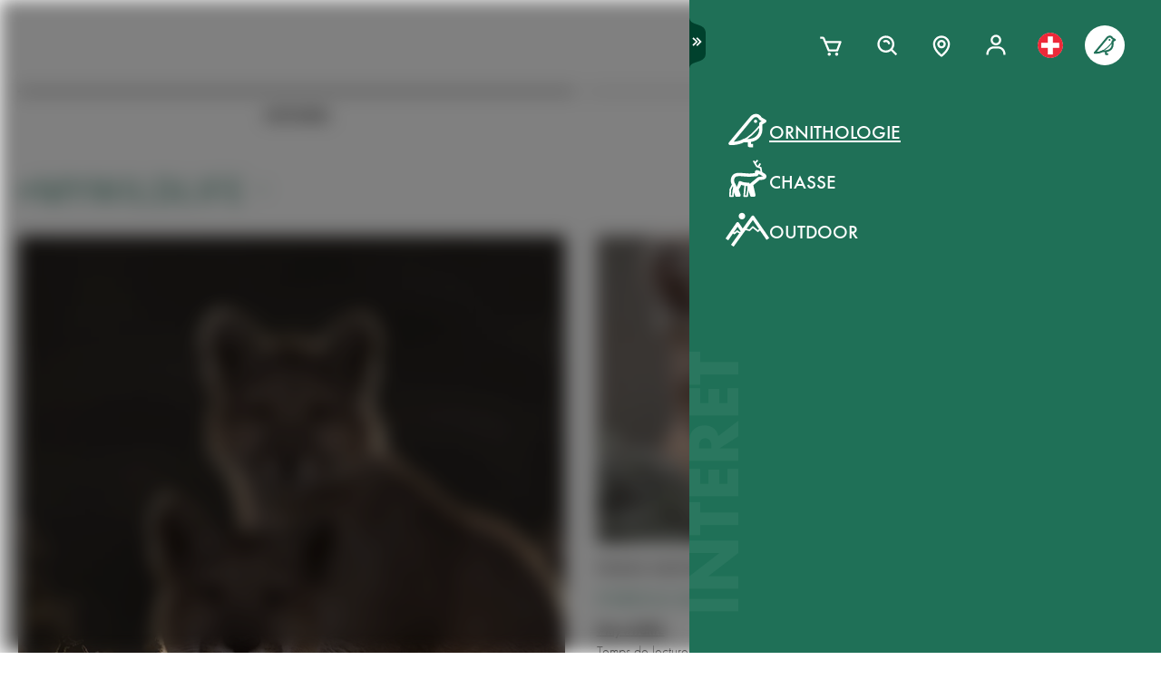

--- FILE ---
content_type: text/html; charset=utf-8
request_url: https://www.swarovskioptik.com/ch/fr/ornithologie/histoires?tags=mywildlife
body_size: 106822
content:
<!doctype html><html lang="fr-CH"><head><meta charset="utf-8"/><link rel="icon" href="/favicon.png"/><meta name="viewport" content="width=device-width,initial-scale=1"/><meta name="theme-color" content="#000000"/><link rel="apple-touch-icon" href="/logo180.png"/><link rel="manifest" href="/manifest.json" crossorigin="use-credentials"/><link rel="preload" as="image" href="https://images.ctfassets.net/pvkenuwtinkd/6bc5sabgjay4Zu6X0xr3Bn/95b59d1ebc43e0114e2edb8197cdfab8/Customer_Support_Black.svg"/><link rel="preload" as="image" imageSrcSet="https://images.ctfassets.net/pvkenuwtinkd/6i4l2JOMeuucCf7jB4lrZa/46b94af72a4c68d4d208d36a1c1540d9/K19_ATX_115_perspektivisch_HRes_RGB__1_.png?fm=webp&amp;q=80&amp;w=150 150w, https://images.ctfassets.net/pvkenuwtinkd/6i4l2JOMeuucCf7jB4lrZa/46b94af72a4c68d4d208d36a1c1540d9/K19_ATX_115_perspektivisch_HRes_RGB__1_.png?fm=webp&amp;q=80&amp;w=300 300w" imageSizes="200px"/><title>Stories Overview</title><meta name="description" content="These are the most inspiring Stories for products from Swarovski Optik"/><link rel="canonical" href="https://www.swarovskioptik.com/ch/fr/ornithologie/histoires"/><meta property="og:title" content="Stories Overview"/><meta property="og:description" content="These are the most inspiring Stories for products from Swarovski Optik"/><meta property="og:site_name" content="Swarovski Optik"/><meta name="robots" content="index,follow"/><meta property="og:type" content="website"/><meta name="twitter:card" content="summary_large_image"/><meta name="twitter:title" content="Stories Overview"/><meta name="twitter:description" content="These are the most inspiring Stories for products from Swarovski Optik"/><meta name="twitter:site" content="@SwarovskiOptik"/><link rel="alternate" hrefLang="en-US" href="https://www.swarovskioptik.com/us/en/birding/stories"/><link rel="alternate" hrefLang="en-SE" href="https://www.swarovskioptik.com/se/en/birding/stories"/><link rel="alternate" hrefLang="en-DK" href="https://www.swarovskioptik.com/dk/en/birding/stories"/><link rel="alternate" hrefLang="en-NO" href="https://www.swarovskioptik.com/no/en/birding/stories"/><link rel="alternate" hrefLang="pl-PL" href="https://www.swarovskioptik.com/pl/pl/ornitologia/stories"/><link rel="alternate" hrefLang="en-NL" href="https://www.swarovskioptik.com/nl/en/birding/stories"/><link rel="alternate" hrefLang="en-GB" href="https://www.swarovskioptik.com/gb/en/birding/stories"/><link rel="alternate" hrefLang="es-ES" href="https://www.swarovskioptik.com/es/es/observacion-de-aves/historias"/><link rel="alternate" hrefLang="en-IT" href="https://www.swarovskioptik.com/it/en/birding/stories"/><link rel="alternate" hrefLang="it-IT" href="https://www.swarovskioptik.com/it/it/birdwatching/storia"/><link rel="alternate" hrefLang="fr-CH" href="https://www.swarovskioptik.com/ch/fr/ornithologie/histoires"/><link rel="alternate" hrefLang="it-CH" href="https://www.swarovskioptik.com/ch/it/birdwatching/storia"/><link rel="alternate" hrefLang="de-CH" href="https://www.swarovskioptik.com/ch/de/vogelbeobachtung/geschichten"/><link rel="alternate" hrefLang="en-CH" href="https://www.swarovskioptik.com/ch/en/birding/stories"/><link rel="alternate" hrefLang="fr-BE" href="https://www.swarovskioptik.com/be/fr/ornithologie/histoires"/><link rel="alternate" hrefLang="en-BE" href="https://www.swarovskioptik.com/be/en/birding/stories"/><link rel="alternate" hrefLang="de-DE" href="https://www.swarovskioptik.com/de/de/vogelbeobachtung/geschichten"/><link rel="alternate" hrefLang="en-DE" href="https://www.swarovskioptik.com/de/en/birding/stories"/><link rel="alternate" hrefLang="de-AT" href="https://www.swarovskioptik.com/at/de/vogelbeobachtung/geschichten"/><link rel="alternate" hrefLang="en-AT" href="https://www.swarovskioptik.com/at/en/birding/stories"/><link rel="alternate" hrefLang="en-FI" href="https://www.swarovskioptik.com/fi/en/birding/stories"/><link rel="alternate" hrefLang="fr-CA" href="https://www.swarovskioptik.com/ca/fr/ornithologie/histoires"/><link rel="alternate" hrefLang="en-CA" href="https://www.swarovskioptik.com/ca/en/birding/stories"/><link rel="alternate" hrefLang="en-FR" href="https://www.swarovskioptik.com/fr/en/birding/stories"/><link rel="alternate" hrefLang="fr-FR" href="https://www.swarovskioptik.com/fr/fr/ornithologie/histoires"/><link rel="alternate" hrefLang="en-LU" href="https://www.swarovskioptik.com/lu/en/birding/stories"/><link rel="alternate" hrefLang="de-LU" href="https://www.swarovskioptik.com/lu/de/vogelbeobachtung/geschichten"/><link rel="alternate" hrefLang="fr-LU" href="https://www.swarovskioptik.com/lu/fr/ornithologie/histoires"/><link rel="alternate" hrefLang="en" href="https://www.swarovskioptik.com/int/en/birding/stories"/><link rel="alternate" hrefLang="es" href="https://www.swarovskioptik.com/int/es/observacion-de-aves/historias"/><link rel="alternate" hrefLang="ru" href="https://www.swarovskioptik.com/int/ru/rody/istorii"/><link rel="preconnect" href="https://images.ctfassets.net" crossorigin />
<link rel="dns-prefetch" href="https://images.ctfassets.net" />
<link rel="preload" href="/assets/fonts/SwarovskiFutura-Med.woff2" as="font" type="font/woff2" crossorigin />
<link rel="preload" href="/assets/fonts/SwarovskiFutura-Light.woff2" as="font" type="font/woff2" crossorigin />
<link rel="preload" href="/assets/fonts/MINERVAMODERNRegular.woff2" as="font" type="font/woff2" crossorigin />
<script>dataLayer = [{"event":"pageview","language":"fr","country":"CH","consumerType":"birding","pageType":"PageStoriesOverviewGlobal","pageId":"7LvwlcqRbQQVpqbTbVkThE"}];</script><script>dataLayer.push({
    originalLocation: document.location.protocol + "//" + document.location.hostname + document.location.pathname + document.location.search
})</script><!-- Google Tag Manager -->
<script>
  (function (w, d, s, l, i) {
    w[l] = w[l] || [];
    w[l].push({ "gtm.start": new Date().getTime(), event: "gtm.js" });
    var f = d.getElementsByTagName(s)[0],
      j = d.createElement(s),
      dl = l != "dataLayer" ? "&l=" + l : "";
    j.async = true;
    j.src =
      "https://www.googletagmanager.com/gtm.js?id=" +
      i +
      dl +
      "&gtm_auth=ghJ6WcQPsuewcl4GjykKgw&gtm_preview=env-1&gtm_cookies_win=x";
    f.parentNode.insertBefore(j, f);
  })(window, document, "script", "dataLayer", "GTM-MQ8N9Q2");
</script>
<!-- End Google Tag Manager -->
<script id="usercentrics-cmp" src="https://app.usercentrics.eu/browser-ui/latest/loader.js" data-ruleset-id="v62eLLU6k" async></script>
    <style data-emotion-css="0 1j8b983 1o4rfkk 1mkob1p esyz83 1ifv6wo 1rdisgv x13zhu 1ibl1vr 4t058r 1tzsg94 1gg8apt 5ej25d 7g42yp 3dxelv q5ek1j fil2ef 1rrxfjt r62bqx 17tzskp 218s7l 1w1affc 1ebs0p7 1mkvlya 1uudu6p 1jgaptv 1gk0f2 h2xwy3 1h8t82v 1qq4nyu k5p2vq 1kfg5lj 1os6h8j b7c0yo 9kz668 116ljuv bp15bl 1hy7vuc q4mo0q 1w50j5o 1uj9nle dgesxd ey9f0y 1aynuae 1xe63ku a7rkpd txgd28 1ro1wtq 1vua54u had6eq 7dau2o 1ck0e5q j83mwl ujpgyk 15ybrad 1wryxa0 n6r1fj 1i9btny 1so90x5 6sjz87 t97bdt 1sdjnkx z8as5s 5ihn7x 1a8ditq 1vg7qce 9r792h cn3xcj psy6br 4wno04 rd11gi 1y64s78 1s7vd7 15t061g 1039uzg w6wfsn ttup11 133z2v7 1gebiw8 nohw3q 1na601p 1p9edfk 1ul56hc 1fb0u1x lhe71z 12ytvqw 1kfpjwd sxfe31 1mpg42o zhi2hk zigog8 j7l4ce 1uaudt0 cm6buf 1fcll6a 1ku1cf 1w0my53 jsjx7 18o7drl lkurmb 14f7luq 3qw46l 99znz1 an1ybx xs9ocj 1ce5cks 5edbjo ndg2d8 1qesvx2 1arc3le tf2sbs 1fgdcyd 18h5is2 b9b68r 1cpo0uj 1htriu1 32pbhi vcn3np uxradv 1arjtro 19oz27f 1lrmzof 19k7u3b 4a5kdu djq64s 1bziqhz 1e0q9k9 4h3ahm 1ew2o7n 11h9qh7 6ekjz5 hwdztk mqj1ct bzuhbg 1ixw71n lmglfp 1epeuw2 1lg5pl3 whlxgs sg3lg5 ycy5m3 1eu9j40 1ebjygr 1hutqmt 16q3np2 xckj4f 1ioikwp 1xds14 mbgjby 5kov97 gyuaub u53yk4 d7homg 3omibb 1or5bn2 1hdurz7 i7lfsr 1fowqcx 13gi7ns 1yja847 33xtfj 1ixjxup 1wftklc 19xbsq vfjg5f 1npuj2p 8k1832 1qx0ae0 1x3sxtc otdl1n 1brqqyn gtek6g 1lc3ii9 zd1rpr 17k4r12 1bby7ct 1mms2o7 7t8go7 159i7l8 bsllsg 50zrmy b6elck rdcj81 dgmoo4 6peptv cskh9m av179y s0is4p frt9ko 1o3m5jl zaspq5 1b0eowe mrhcs0 17648h3">*{box-sizing:border-box;}html{overflow-y:scroll;}html,body{font-size:16px;font-family:SwarovskiFutura,Futura,sans-serif;font-weight:500;}.smooth-scrolling{scroll-behavior:smooth;}body{--so-green:#1f7057;--so-green-half-opacity:#1f705780;--so-green-almost-transparent:#1f705701;--so-green-dark:#00412d;--so-green-dark-half-opacity:#00412d80;--so-green-dark-almost-transparent:#00412d01;--so-green-white:#e5ecea;--so-green-white-half-opacity:#e5ecea80;--so-green-white-almost-transparent:#e5ecea01;--white:#ffffff;--black:#000000;--max-container-width:100%;--content-gutter:20px;--max-content-width-new:calc(100% - 2 * var(--content-gutter));--max-narrow-content-width:calc(100% - 40px);--ctx-cart-background-color:var(--white);--ctx-cart-color:var(--so-green);--header-pinned-height:70px;--header-unfixed-height:70px;--plp-grid-gap:8px;--spacer-sm-size:2px;--spacer-smd-size:8px;--spacer-md-size:40px;--spacer-mdlg-size:48px;--spacer-lg-size:60px;margin:0;position:relative;-webkit-font-smoothing:antialiased;-moz-osx-font-smoothing:antialiased;font-smoothing:antialiased;}@media only screen and (min-width: 2200px){body{--max-container-width:2000px;}}@media (min-width: 1440px){body{--content-gutter:0px;--max-content-width-new:1400px;}}@media (min-width: 1105px){body{--max-narrow-content-width:1065px;}}@media (min-width: 768px){body{--ctx-cart-background-color:var(--so-green);--ctx-cart-color:#d8d8d8;}}@media (min-width: 768px){body{--header-pinned-height:100px;}}@media (min-width: 768px){body{--header-unfixed-height:100px;}}@media (min-width: 768px){body{--plp-grid-gap:20px;}}@media (min-width: 1400px){body{--plp-grid-gap:34px;}}@media (min-width: 768px){body{--spacer-sm-size:4px;--spacer-smd-size:20px;--spacer-md-size:50px;--spacer-mdlg-size:64px;--spacer-lg-size:100px;}}@media (max-width: 767.95px){body{overscroll-behavior-x:contain;}}#root.content-fadeout{-webkit-filter:brightness(0.3);filter:brightness(0.3);background:white;}#modal-root{position:relative;}.text-aa{-webkit-font-smoothing:auto;-moz-osx-font-smoothing:antialiased;font-smoothing:antialiased;}button{background:none;border:none;padding:0;cursor:pointer;color:inherit;font-size:1rem;font-family:inherit;}button >svg{pointer-events:none;}button.focus-visible:focus,a.focus-visible:focus,input.focus-visible:focus,video.focus-visible:focus,div[tabindex].focus-visible:focus{outline-style:dotted;outline-width:2px;outline-color:var(--focus-outline, var(--so-green));}button:focus:not(.focus-visible),a:focus:not(.focus-visible),input:focus:not(.focus-visible),video:focus:not(.focus-visible),div[tabindex]:focus:not(.focus-visible){outline:none;}.js-focus-visible :focus:not(.focus-visible){outline:none;}ul{margin:0;padding:0;list-style-type:none;}.swarovski-logo-element{grid-column:2/span 1;grid-row:1;justify-self:center;-webkit-align-self:center;-ms-flex-item-align:center;align-self:center;color:inherit;height:60px;}@media (min-width: 768px){.swarovski-logo-element{grid-column:2/span 2;}}.headroom--scrolled .swarovski-logo-element .logo{-webkit-transform:scale(1.4) translate(-54px, 6px);-moz-transform:scale(1.4) translate(-54px, 6px);-ms-transform:scale(1.4) translate(-54px, 6px);transform:scale(1.4) translate(-54px, 6px);}@media (min-width: 768px){.headroom--scrolled .swarovski-logo-element .logo{-webkit-transform:scale(1.05) translate(-42px, 17px);-moz-transform:scale(1.05) translate(-42px, 17px);-ms-transform:scale(1.05) translate(-42px, 17px);transform:scale(1.05) translate(-42px, 17px);}}.headroom--scrolled .swarovski-logo-element .text{opacity:0;-webkit-transform:translate(5px, 20px) scale(0.2);-moz-transform:translate(5px, 20px) scale(0.2);-ms-transform:translate(5px, 20px) scale(0.2);transform:translate(5px, 20px) scale(0.2);transform-origin:bottom left;}.headroom--pinned .swarovski-logo-element .logo{-webkit-transition:color 0.3s ease-out;transition:color 0.3s ease-out;}@-webkit-keyframes header-text-animation{0%{-webkit-transform:scale(0.8) translate(-20px, 0);-moz-transform:scale(0.8) translate(-20px, 0);-ms-transform:scale(0.8) translate(-20px, 0);transform:scale(0.8) translate(-20px, 0);opacity:0;}35%{-webkit-transform:scale(0.8) translate(-20px, 0);-moz-transform:scale(0.8) translate(-20px, 0);-ms-transform:scale(0.8) translate(-20px, 0);transform:scale(0.8) translate(-20px, 0);opacity:0;}100%{-webkit-transform:scale(1) translate(0, 0);-moz-transform:scale(1) translate(0, 0);-ms-transform:scale(1) translate(0, 0);transform:scale(1) translate(0, 0);opacity:1;}}@keyframes header-text-animation{0%{-webkit-transform:scale(0.8) translate(-20px, 0);-moz-transform:scale(0.8) translate(-20px, 0);-ms-transform:scale(0.8) translate(-20px, 0);transform:scale(0.8) translate(-20px, 0);opacity:0;}35%{-webkit-transform:scale(0.8) translate(-20px, 0);-moz-transform:scale(0.8) translate(-20px, 0);-ms-transform:scale(0.8) translate(-20px, 0);transform:scale(0.8) translate(-20px, 0);opacity:0;}100%{-webkit-transform:scale(1) translate(0, 0);-moz-transform:scale(1) translate(0, 0);-ms-transform:scale(1) translate(0, 0);transform:scale(1) translate(0, 0);opacity:1;}}@-webkit-keyframes header-text-animation-mobile{0%{-webkit-transform:scale(0.9) translate(-10px, 0);-moz-transform:scale(0.9) translate(-10px, 0);-ms-transform:scale(0.9) translate(-10px, 0);transform:scale(0.9) translate(-10px, 0);opacity:0;}35%{-webkit-transform:scale(0.9) translate(-10px, 0);-moz-transform:scale(0.9) translate(-10px, 0);-ms-transform:scale(0.9) translate(-10px, 0);transform:scale(0.9) translate(-10px, 0);opacity:0;}100%{-webkit-transform:scale(1) translate(0, 0);-moz-transform:scale(1) translate(0, 0);-ms-transform:scale(1) translate(0, 0);transform:scale(1) translate(0, 0);opacity:1;}}@keyframes header-text-animation-mobile{0%{-webkit-transform:scale(0.9) translate(-10px, 0);-moz-transform:scale(0.9) translate(-10px, 0);-ms-transform:scale(0.9) translate(-10px, 0);transform:scale(0.9) translate(-10px, 0);opacity:0;}35%{-webkit-transform:scale(0.9) translate(-10px, 0);-moz-transform:scale(0.9) translate(-10px, 0);-ms-transform:scale(0.9) translate(-10px, 0);transform:scale(0.9) translate(-10px, 0);opacity:0;}100%{-webkit-transform:scale(1) translate(0, 0);-moz-transform:scale(1) translate(0, 0);-ms-transform:scale(1) translate(0, 0);transform:scale(1) translate(0, 0);opacity:1;}}.headroom--unfixed.headroom-disable-animation .swarovski-logo-element .text{-webkit-animation:header-text-animation-mobile 0.3s linear;animation:header-text-animation-mobile 0.3s linear;-webkit-animation-fill-mode:forwards;animation-fill-mode:forwards;transform-origin:left;}@media (min-width: 768px){.headroom--unfixed.headroom-disable-animation .swarovski-logo-element .text{-webkit-animation:header-text-animation 0.3s linear;animation:header-text-animation 0.3s linear;}}.headroom--unfixed.headroom-disable-animation .swarovski-logo-element .logo{-webkit-transition:all 0.3s ease-out;transition:all 0.3s ease-out;-webkit-transform:translate(0, 0);-moz-transform:translate(0, 0);-ms-transform:translate(0, 0);transform:translate(0, 0);}.swarovski-logo-element:not(.headroom--scrolled) .swarovski-logo-element{margin-top:24px;}@media (min-width: 768px){.swarovski-logo-element{height:70px;width:300px;}}.global-main-navigation{background-color:var(--white);position:fixed;top:0;left:0;display:-webkit-box;display:-webkit-flex;display:-ms-flexbox;display:flex;-webkit-box-pack:center;-ms-flex-pack:center;-webkit-justify-content:center;justify-content:center;z-index:110;width:100%;height:100%;overflow-y:scroll;}.global-main-navigation.bg-grey{background-color:var(--so-green-white);}.global-main-navigation.from-left,.global-main-navigation.from-right{-webkit-transform:translateX(0);-moz-transform:translateX(0);-ms-transform:translateX(0);transform:translateX(0);-webkit-filter:opacity(1);filter:opacity(1);-webkit-transition:0.25s cubic-bezier(0.21, 0.84, 0.55, 0.97) -webkit-transform;transition:0.25s cubic-bezier(0.21, 0.84, 0.55, 0.97) transform;}.global-main-navigation:not(.active){-webkit-filter:opacity(0.9);filter:opacity(0.9);}.global-main-navigation:not(.active).from-left{-webkit-transform:translateX(-100%);-moz-transform:translateX(-100%);-ms-transform:translateX(-100%);transform:translateX(-100%);-webkit-transition:0.25s cubic-bezier(0.21, 0.84, 0.55, 0.97) -webkit-transform;transition:0.25s cubic-bezier(0.21, 0.84, 0.55, 0.97) transform;}.global-main-navigation:not(.active).from-right{-webkit-transform:translateX(100%);-moz-transform:translateX(100%);-ms-transform:translateX(100%);transform:translateX(100%);-webkit-transition:0.2s cubic-bezier(0.21, 0.84, 0.55, 0.97) -webkit-transform;transition:0.2s cubic-bezier(0.21, 0.84, 0.55, 0.97) transform;}.u-uppercase{text-transform:uppercase;}.u-underline{-webkit-text-decoration:underline;text-decoration:underline;}.u-no-decoration{-webkit-text-decoration:none;text-decoration:none;}.u-d-none{display:none;}.u-d-block{display:block;}.u-d-flex{display:-webkit-box;display:-webkit-flex;display:-ms-flexbox;display:flex;}.u-gap-2{gap:0.25rem;}.u-gap-2{gap:0.5rem;}.u-fd-column{-webkit-flex-direction:column;-ms-flex-direction:column;flex-direction:column;}.u-fg-1{-webkit-box-flex:1;-webkit-flex-grow:1;-ms-flex-positive:1;flex-grow:1;}.u-ai-start{-webkit-align-items:flex-start;-webkit-box-align:flex-start;-ms-flex-align:flex-start;align-items:flex-start;}.u-ai-center{-webkit-align-items:center;-webkit-box-align:center;-ms-flex-align:center;align-items:center;}.u-ai-end{-webkit-align-items:flex-end;-webkit-box-align:flex-end;-ms-flex-align:flex-end;align-items:flex-end;}.u-jc-start{-webkit-box-pack:start;-ms-flex-pack:start;-webkit-justify-content:flex-start;justify-content:flex-start;}.u-jc-center{-webkit-box-pack:center;-ms-flex-pack:center;-webkit-justify-content:center;justify-content:center;}.u-jc-between{-webkit-box-pack:justify;-webkit-justify-content:space-between;justify-content:space-between;}.u-jc-end{-webkit-box-pack:end;-ms-flex-pack:end;-webkit-justify-content:flex-end;justify-content:flex-end;}.u-flex-centered{display:-webkit-box;display:-webkit-flex;display:-ms-flexbox;display:flex;-webkit-box-pack:center;-ms-flex-pack:center;-webkit-justify-content:center;justify-content:center;-webkit-align-items:center;-webkit-box-align:center;-ms-flex-align:center;align-items:center;}.u-self-center{-webkit-align-self:center;-ms-flex-item-align:center;align-self:center;}.u-justify-self-end{justify-self:flex-end;}.u-relative{position:relative;}.u-absolute{position:absolute;}.u-bottom{bottom:0;}.u-top{top:0;}.u-bottom-0{bottom:0;}.u-top-0{top:0;}.u-right{right:0;}.u-left{left:0;}.u-right-0{right:0;}.u-left-0{left:0;}.u-left-50{left:50%;}.u-right-50{right:50%;}.u-top-50{top:50%;}.u-top-25{top:25%;}.u-bottom-50{bottom:50%;}.u-absolute-full{position:absolute;left:0;top:0;width:100%;height:100%;}.u-fw-300{font-weight:300;}.u-fw-500{font-weight:500;}.u-ta-left{text-align:left;}.u-ta-right{text-align:right;}.u-ta-center{text-align:center;}.u-hide-scrollbar-x{scrollbar-width:none;}.u-hide-scrollbar-x::-webkit-scrollbar{display:none;}.u-overflow-hidden{overflow:hidden;}.u-overflow-x-hidden{overflow-x:hidden;}.u-overflow-y-hidden{overflow-y:hidden;}.u-overflow-y-scroll{overflow-y:scroll;}.u-overflow-y-auto{overflow-y:auto;}.u-color-inherit{color:inherit;}.u-hidden{visibility:hidden;}.u-none{display:none;}.u-overscroll-behavior-x-contain{overscroll-behavior-x:contain;}.u-m-0{margin:0;}.u-mt-0{margin-top:0;}.u-mb-0{margin-bottom:0;}.u-mb-0_5{margin-bottom:2px;}.u-mt-1{margin-top:4px;}.u-mb-1{margin-bottom:4px;}.u-mt-2{margin-top:8px;}.u-mb-2{margin-bottom:8px;}.u-mt-3{margin-top:12px;}.u-mb-3{margin-bottom:12px;}.u-mt-4{margin-top:16px;}.u-mb-4{margin-bottom:16px;}.u-mt-5{margin-top:20px;}.u-mb-5{margin-bottom:20px;}.u-mt-6{margin-top:24px;}.u-mb-6{margin-bottom:24px;}.u-mt-7{margin-top:28px;}.u-mb-7{margin-bottom:28px;}.u-mt-8{margin-top:32px;}.u-mb-8{margin-bottom:32px;}.u-ml-1{margin-left:4px;}.u-ml-2{margin-left:8px;}.u-ml-3{margin-left:12px;}.u-ml-4{margin-left:16px;}.u-ml-5{margin-left:20px;}.u-ml-6{margin-left:24px;}.u-ml-7{margin-left:28px;}.u-ml-8{margin-left:32px;}.u-color-green{color:var(--so-green);}.u-color-white{color:var(--white);}.u-color-black{color:var(--black);}.u-bg-black{background:var(--black);}.u-bg-so-green-white{background:var(--so-green-white);}.u-block{display:block;}.u-inline-block{display:inline-block;}.u-flex{display:-webkit-box;display:-webkit-flex;display:-ms-flexbox;display:flex;}.u-inline-flex{display:-webkit-inline-box;display:-webkit-inline-flex;display:-ms-inline-flexbox;display:inline-flex;}.u-flex-wrap{-webkit-box-flex-wrap:wrap;-webkit-flex-wrap:wrap;-ms-flex-wrap:wrap;flex-wrap:wrap;}.u-flex-col{-webkit-flex-direction:column;-ms-flex-direction:column;flex-direction:column;}.u-flex-row{-webkit-flex-direction:row;-ms-flex-direction:row;flex-direction:row;}.u-items-start{-webkit-align-items:flex-start;-webkit-box-align:flex-start;-ms-flex-align:flex-start;align-items:flex-start;}.u-items-center{-webkit-align-items:center;-webkit-box-align:center;-ms-flex-align:center;align-items:center;}.u-items-end{-webkit-align-items:flex-end;-webkit-box-align:flex-end;-ms-flex-align:flex-end;align-items:flex-end;}.u-justify-center{-webkit-box-pack:center;-ms-flex-pack:center;-webkit-justify-content:center;justify-content:center;}.u-justify-end{-webkit-box-pack:end;-ms-flex-pack:end;-webkit-justify-content:flex-end;justify-content:flex-end;}.u-flex-center{-webkit-box-pack:center;-ms-flex-pack:center;-webkit-justify-content:center;justify-content:center;-webkit-align-items:center;-webkit-box-align:center;-ms-flex-align:center;align-items:center;}.u-grow{-webkit-box-flex:1;-webkit-flex-grow:1;-ms-flex-positive:1;flex-grow:1;}.u-grid{display:grid;}.u-grid-cols-2{grid-template-columns:repeat(2, minmax(0, 1fr));}.u-grid-cols-3{grid-template-columns:repeat(3, minmax(0, 1fr));}.u-grid-cols-4{grid-template-columns:repeat(4, minmax(0, 1fr));}.u-h-full{height:100%;}.u-w-full{width:100%;}.u-w-max-content{width:-webkit-max-content;width:-moz-max-content;width:max-content;}.u-w-min-content{width:-webkit-min-content;width:-moz-min-content;width:min-content;}.u-scroll-x{overflow-x:scroll;}.u-scroll-y{overflow-y:scroll;}.u-scroll-y-auto{overflow-y:auto;}.u-gap-0_5{gap:2px;}.u-gap-1{gap:4px;}.u-gap-2{gap:8px;}.u-gap-3{gap:12px;}.u-gap-4{gap:16px;}.u-gap-5{gap:20px;}.u-gap-6{gap:24px;}.u-cursor-pointer{cursor:pointer;}.u-aspect-video{aspect-ratio:16/9;}.u-text-balance{text-wrap:balance;}.so-bg-white{background-color:var(--white);}.so-bg-green{background-color:var(--so-green);}.so-bg-green-dark{background-color:var(--so-green-dark);}.so-bg-gray2024{background-color:#E5EBEA;}.so-bg-gray2024-light{background-color:#f9f9f9;}.so-bg-cool-mint{background-color:#E6ECEA;}.so-bg-debug{background-color:red;}.so-color-green{color:var(--so-green);}.so-color-white{color:var(--white);}.so-color-black{color:var(--black);}.so-scrollbar-y::-webkit-scrollbar{width:6px;}.so-scrollbar-y::-webkit-scrollbar-track{background:#E5E5E5;}.so-scrollbar-y::-webkit-scrollbar-thumb{background:var(--so-green);border-radius:0;}@font-face{font-family:SwarovskiFutura;src:url("/assets/fonts/SwarovskiFutura-Bold.woff2") format("woff2");font-weight:700;font-style:normal;font-display:swap;}@font-face{font-family:SwarovskiFutura;src:url("/assets/fonts/SwarovskiFutura-Med.woff2") format("woff2");font-weight:500;font-style:normal;font-display:swap;}@font-face{font-family:SwarovskiFutura;src:url("/assets/fonts/SwarovskiFutura-Light.woff2") format("woff2");font-weight:300;font-style:normal;font-display:swap;}@font-face{font-family:MinervaModern;src:url("/assets/fonts/MINERVAMODERNRegular.woff2") format("woff2");font-weight:500;font-style:normal;font-display:swap;}.swo-css-1mkob1p{display:-webkit-box;display:-webkit-flex;display:-ms-flexbox;display:flex;-webkit-flex-direction:column;-ms-flex-direction:column;flex-direction:column;min-height:100vh;}.swo-css-1mkob1p >.expand{-webkit-box-flex:1;-webkit-flex-grow:1;-ms-flex-positive:1;flex-grow:1;}.swo-css-1mkob1p >.fill-screen{min-height:60vh;}.swo-css-esyz83{z-index:100;position:absolute;width:100%;--padding:12px;--navigation-diff:0;}@media (max-width: 767.95px){.swo-css-esyz83.has-opened-pane{z-index:2147483002;}}.swo-css-esyz83 .headroom{top:0;left:0;right:0;z-index:100;}.swo-css-esyz83 .headroom--unfixed{position:relative;-webkit-transform:translateY(0);-moz-transform:translateY(0);-ms-transform:translateY(0);transform:translateY(0);}.swo-css-esyz83 .headroom--scrolled{-webkit-transition:-webkit-transform 200ms linear;transition:transform 200ms linear;}.swo-css-esyz83 .headroom--unpinned{position:fixed;-webkit-transform:translateY(-100%);-moz-transform:translateY(-100%);-ms-transform:translateY(-100%);transform:translateY(-100%);}.swo-css-esyz83 .headroom--pinned{position:fixed;-webkit-transform:translateY(0%);-moz-transform:translateY(0%);-ms-transform:translateY(0%);transform:translateY(0%);}.header-hidden .swo-css-esyz83{visibility:hidden;}@media (min-width: 768px){.swo-css-esyz83{--padding:20px;}}@media (min-width: 992px){.swo-css-esyz83{--padding:32px;}}.swo-css-esyz83.variant-white .headroom{--header-variant-theme-background-color:var(--white);--header-variant-theme-text-color:black;}.swo-css-esyz83.variant-transparent-black .headroom{--header-variant-theme-background-color:transparent;--header-variant-theme-text-color:black;}.swo-css-esyz83.variant-transparent-white .headroom{--header-variant-theme-background-color:transparent;--header-variant-theme-text-color:var(--white);}.swo-css-esyz83.custom-mode .headroom{--header-variant-theme-background-color:red!important;--header-variant-theme-text-color:blue!important;}@media (max-width: 767.95px){.swo-css-esyz83.has-opened-pane .headroom{--header-variant-theme-background-color:var(--white)!important;--header-variant-theme-text-color:black!important;}}.swo-css-esyz83:not(.has-opened-pane) .headroom--scrolled{-webkit-backdrop-filter:blur(5px)!important;backdrop-filter:blur(5px)!important;}.swo-css-esyz83 .headroom--scrolled{background-color:rgba(255, 255, 255, 0.9)!important;--header-variant-theme-background-color:var(--white)!important;--header-variant-theme-text-color:black!important;}.swo-css-1ifv6wo{--focus-outline:currentColor;position:relative;left:var(--navigation-diff);top:0;width:100%;padding-left:var(--padding);padding-right:var(--padding);-webkit-transition:color 0.2s;transition:color 0.2s;color:var(--text-color);display:grid;grid-template-columns:60px auto;gap:20px;-webkit-align-items:center;-webkit-box-align:center;-ms-flex-align:center;align-items:center;z-index:1;--text-color:var(--header-variant-theme-text-color);--text-emphasis-color:var(--header-variant-theme-text-color);}.headroom--pinned .swo-css-1ifv6wo{grid-template-rows:var(--header-pinned-height);}.headroom--unfixed .swo-css-1ifv6wo{grid-template-rows:var(--header-unfixed-height);}@media (min-width: 768px){.swo-css-1ifv6wo{width:30em;max-width:50%;padding-left:var(--padding);padding-right:0;}}@media (min-width: 768px){.swo-css-1ifv6wo{grid-template-columns:72px auto;gap:12px;}}@media (min-width: 992px){.swo-css-1ifv6wo{gap:32px;}}.swo-css-1ifv6wo.opened-content-pane.with-content{--text-color:var(--black);--text-emphasis-color:var(--black);}@media (max-width: 767.95px){.swo-css-1ifv6wo.opened-content-pane{--text-color:var(--black);--text-emphasis-color:var(--black);}}@media (min-width: 768px) and (max-width: 1399.9px){.swo-css-1ifv6wo.opened-pickers{display:none;}}.swo-css-1rdisgv{cursor:pointer;display:inline-block;color:currentColor;}.swo-css-1rdisgv.underline{color:var(--so-green);text-transform:uppercase;text-underline-position:under;text-underline-offset:1px;font-size:18px;}.swo-css-1rdisgv.underline-plain{color:var(--so-green);text-transform:uppercase;-webkit-text-decoration:underline;text-decoration:underline;font-size:18px;}.swo-css-1rdisgv.no-decoration{-webkit-text-decoration:none;text-decoration:none;}.swo-css-1rdisgv.upper-cased{text-transform:uppercase;}.swo-css-1rdisgv svg{max-height:100%;max-width:100%;}@media (max-width: 767.95px){.swo-css-1rdisgv{height:49px;}}.swo-css-x13zhu{display:-webkit-box;display:-webkit-flex;display:-ms-flexbox;display:flex;gap:8px;}@media (min-width: 992px){.swo-css-x13zhu{gap:20px;}}@media (max-width: 767.95px){.swo-css-x13zhu{display:none;}}.swo-css-1ibl1vr{display:-webkit-box;display:-webkit-flex;display:-ms-flexbox;display:flex;-webkit-transition:color 0.2s linear;transition:color 0.2s linear;}.headroom--scrolled .swo-css-1ibl1vr{margin-top:0px;}@media (min-width: 768px){.headroom--unfixed .swo-css-1ibl1vr{-webkit-align-items:center;-webkit-box-align:center;-ms-flex-align:center;align-items:center;}}.swo-css-4t058r{padding:12px;display:-webkit-box;display:-webkit-flex;display:-ms-flexbox;display:flex;-webkit-flex-direction:column;-ms-flex-direction:column;flex-direction:column;-webkit-align-items:center;-webkit-box-align:center;-ms-flex-align:center;align-items:center;width:-webkit-max-content;width:-moz-max-content;width:max-content;color:var(--text-color);position:relative;}.swo-css-4t058r span{border-bottom:2px solid transparent;}.swo-css-4t058r:hover,.swo-css-4t058r.active{color:var(--text-emphasis-color);}.swo-css-4t058r:hover span,.swo-css-4t058r.active span{border-bottom-color:var(--text-emphasis-color);}.swo-css-1tzsg94{font-size:16px;line-height:1.2;letter-spacing:2px;}@media (min-width: 768px){.swo-css-1tzsg94{font-size:18px;}}.swo-css-1gg8apt{--focus-outline:currentColor;position:absolute;right:var(--navigation-diff);top:0;-webkit-transition:color 0.2s;transition:color 0.2s;color:var(--header-variant-theme-text-color);display:grid;-webkit-align-items:center;-webkit-box-align:center;-ms-flex-align:center;align-items:center;z-index:1;}.headroom--pinned .swo-css-1gg8apt{grid-template-rows:var(--header-pinned-height);}.headroom--unfixed .swo-css-1gg8apt{grid-template-rows:var(--header-unfixed-height);}@media (min-width: 768px){.swo-css-1gg8apt{padding-right:var(--padding);}}.swo-css-1gg8apt.opened-pickers.light{color:var(--black);}.swo-css-1gg8apt.opened-pickers.dark{color:var(--white);--icon-color:var(--black);}@media (min-width: 768px){.swo-css-1gg8apt.opened-pickers.dark{--icon-color:var(--white);}}@media (min-width: 768px) and (max-width: 1399.9px){.swo-css-1gg8apt.opened-content-pane{display:none;}}.swo-css-5ej25d{display:-webkit-box;display:-webkit-flex;display:-ms-flexbox;display:flex;-webkit-box-pack:end;-ms-flex-pack:end;-webkit-justify-content:flex-end;justify-content:flex-end;-webkit-align-items:center;-webkit-box-align:center;-ms-flex-align:center;align-items:center;}.swo-css-7g42yp{position:relative;--padding:20px;--nav-size:calc(20px + 2 * var(--padding));height:var(--nav-size);width:var(--nav-size);position:relative;--after-padding:8px;--t:calc(-50% + 0.5 * var(--nav-size));}.swo-css-7g42yp.flag-button{--after-padding:13px;}.swo-css-7g42yp:after{content:"";position:absolute;top:var(--after-padding);left:var(--after-padding);width:calc(100% - 2 * var(--after-padding));height:calc(100% - 2 * var(--after-padding));border-radius:50%;}.dark .swo-css-7g42yp.active{--icon-color:var(--so-green);}.dark .swo-css-7g42yp.active:after{background-color:var(--white);}.light .swo-css-7g42yp.active{--icon-color:var(--white);}.light .swo-css-7g42yp.active:after{background-color:var(--so-green);}.light .swo-css-7g42yp.active.flag-button:after{background-color:var(--black);}@media (max-width: 767.95px){.swo-css-7g42yp:not(.show-mobile){display:none;}}@media (min-width: 768px){.swo-css-7g42yp.hide-desktop{display:none;}}.swo-css-7g42yp svg{padding:16px;width:100%;height:auto;object-fit:contain;color:var(--icon-color, inherit);position:relative;z-index:1;}.swo-css-7g42yp ._navigation-title{-webkit-filter:opacity(0);filter:opacity(0);-webkit-transition:filter 0.12s linear,-webkit-transform 0.12s 0.05s linear;transition:filter 0.12s linear,transform 0.12s 0.05s linear;}@media (max-width: 767.95px){.swo-css-7g42yp ._navigation-title{display:none;}}.swo-css-7g42yp ._navigation-title.stick-center{-webkit-transform:translate(var(--t), -0.7em);-moz-transform:translate(var(--t), -0.7em);-ms-transform:translate(var(--t), -0.7em);transform:translate(var(--t), -0.7em);}.swo-css-7g42yp ._navigation-title.stick-right{-webkit-transform:translate(0, -0.7em);-moz-transform:translate(0, -0.7em);-ms-transform:translate(0, -0.7em);transform:translate(0, -0.7em);}.swo-css-7g42yp:hover ._navigation-title,.swo-css-7g42yp.focus-visible ._navigation-title{-webkit-filter:opacity(1);filter:opacity(1);}.swo-css-7g42yp:hover ._navigation-title.stick-center,.swo-css-7g42yp.focus-visible ._navigation-title.stick-center{-webkit-transform:translate(var(--t), 0);-moz-transform:translate(var(--t), 0);-ms-transform:translate(var(--t), 0);transform:translate(var(--t), 0);}.swo-css-7g42yp:hover ._navigation-title.stick-right,.swo-css-7g42yp.focus-visible ._navigation-title.stick-right{-webkit-transform:translate(0, 0);-moz-transform:translate(0, 0);-ms-transform:translate(0, 0);transform:translate(0, 0);}.swo-css-3dxelv{position:relative;display:block;}.swo-css-3dxelv svg{margin-left:-4px;margin-top:1px;}.swo-css-q5ek1j{top:calc(100% - 0.2em);width:8em;}.swo-css-q5ek1j.stick-right{right:0;text-align:right;}.swo-css-q5ek1j.stick-center{left:0;text-align:center;}.swo-css-fil2ef{position:relative;--padding:20px;--nav-size:calc(20px + 2 * var(--padding));height:var(--nav-size);width:var(--nav-size);position:relative;--after-padding:8px;--t:calc(-50% + 0.5 * var(--nav-size));}.swo-css-fil2ef.flag-button{--after-padding:13px;}.swo-css-fil2ef:after{content:"";position:absolute;top:var(--after-padding);left:var(--after-padding);width:calc(100% - 2 * var(--after-padding));height:calc(100% - 2 * var(--after-padding));border-radius:50%;}.dark .swo-css-fil2ef.active{--icon-color:var(--so-green);}.dark .swo-css-fil2ef.active:after{background-color:var(--white);}.light .swo-css-fil2ef.active{--icon-color:var(--white);}.light .swo-css-fil2ef.active:after{background-color:var(--so-green);}.light .swo-css-fil2ef.active.flag-button:after{background-color:var(--black);}@media (max-width: 767.95px){.swo-css-fil2ef:not(.show-mobile){display:none;}}@media (min-width: 768px){.swo-css-fil2ef.hide-desktop{display:none;}}.swo-css-fil2ef svg{padding:16px;width:100%;height:auto;object-fit:contain;color:var(--icon-color, inherit);position:relative;z-index:1;}.swo-css-fil2ef ._navigation-title{-webkit-filter:opacity(0);filter:opacity(0);-webkit-transition:filter 0.12s linear,-webkit-transform 0.12s 0.05s linear;transition:filter 0.12s linear,transform 0.12s 0.05s linear;}@media (max-width: 767.95px){.swo-css-fil2ef ._navigation-title{display:none;}}.swo-css-fil2ef ._navigation-title.stick-center{-webkit-transform:translate(var(--t), -0.7em);-moz-transform:translate(var(--t), -0.7em);-ms-transform:translate(var(--t), -0.7em);transform:translate(var(--t), -0.7em);}.swo-css-fil2ef ._navigation-title.stick-right{-webkit-transform:translate(0, -0.7em);-moz-transform:translate(0, -0.7em);-ms-transform:translate(0, -0.7em);transform:translate(0, -0.7em);}.swo-css-fil2ef:hover ._navigation-title,.swo-css-fil2ef.focus-visible ._navigation-title{-webkit-filter:opacity(1);filter:opacity(1);}.swo-css-fil2ef:hover ._navigation-title.stick-center,.swo-css-fil2ef.focus-visible ._navigation-title.stick-center{-webkit-transform:translate(var(--t), 0);-moz-transform:translate(var(--t), 0);-ms-transform:translate(var(--t), 0);transform:translate(var(--t), 0);}.swo-css-fil2ef:hover ._navigation-title.stick-right,.swo-css-fil2ef.focus-visible ._navigation-title.stick-right{-webkit-transform:translate(0, 0);-moz-transform:translate(0, 0);-ms-transform:translate(0, 0);transform:translate(0, 0);}.swo-css-fil2ef svg{margin-left:1px;margin-top:1px;}.swo-css-1rrxfjt{position:relative;--padding:20px;--nav-size:calc(20px + 2 * var(--padding));height:var(--nav-size);width:var(--nav-size);position:relative;--after-padding:8px;--t:calc(-50% + 0.5 * var(--nav-size));}.swo-css-1rrxfjt.flag-button{--after-padding:13px;}.swo-css-1rrxfjt:after{content:"";position:absolute;top:var(--after-padding);left:var(--after-padding);width:calc(100% - 2 * var(--after-padding));height:calc(100% - 2 * var(--after-padding));border-radius:50%;}.dark .swo-css-1rrxfjt.active{--icon-color:var(--so-green);}.dark .swo-css-1rrxfjt.active:after{background-color:var(--white);}.light .swo-css-1rrxfjt.active{--icon-color:var(--white);}.light .swo-css-1rrxfjt.active:after{background-color:var(--so-green);}.light .swo-css-1rrxfjt.active.flag-button:after{background-color:var(--black);}@media (max-width: 767.95px){.swo-css-1rrxfjt:not(.show-mobile){display:none;}}@media (min-width: 768px){.swo-css-1rrxfjt.hide-desktop{display:none;}}.swo-css-1rrxfjt svg{padding:16px;width:100%;height:auto;object-fit:contain;color:var(--icon-color, inherit);position:relative;z-index:1;}.swo-css-1rrxfjt ._navigation-title{-webkit-filter:opacity(0);filter:opacity(0);-webkit-transition:filter 0.12s linear,-webkit-transform 0.12s 0.05s linear;transition:filter 0.12s linear,transform 0.12s 0.05s linear;}@media (max-width: 767.95px){.swo-css-1rrxfjt ._navigation-title{display:none;}}.swo-css-1rrxfjt ._navigation-title.stick-center{-webkit-transform:translate(var(--t), -0.7em);-moz-transform:translate(var(--t), -0.7em);-ms-transform:translate(var(--t), -0.7em);transform:translate(var(--t), -0.7em);}.swo-css-1rrxfjt ._navigation-title.stick-right{-webkit-transform:translate(0, -0.7em);-moz-transform:translate(0, -0.7em);-ms-transform:translate(0, -0.7em);transform:translate(0, -0.7em);}.swo-css-1rrxfjt:hover ._navigation-title,.swo-css-1rrxfjt.focus-visible ._navigation-title{-webkit-filter:opacity(1);filter:opacity(1);}.swo-css-1rrxfjt:hover ._navigation-title.stick-center,.swo-css-1rrxfjt.focus-visible ._navigation-title.stick-center{-webkit-transform:translate(var(--t), 0);-moz-transform:translate(var(--t), 0);-ms-transform:translate(var(--t), 0);transform:translate(var(--t), 0);}.swo-css-1rrxfjt:hover ._navigation-title.stick-right,.swo-css-1rrxfjt.focus-visible ._navigation-title.stick-right{-webkit-transform:translate(0, 0);-moz-transform:translate(0, 0);-ms-transform:translate(0, 0);transform:translate(0, 0);}.swo-css-1rrxfjt svg{margin-left:0;margin-top:1px;}.swo-css-r62bqx{font-family:SwarovskiFutura,Futura,sans-serif;font-weight:500;position:relative;--padding:20px;--nav-size:calc(20px + 2 * var(--padding));height:var(--nav-size);width:var(--nav-size);position:relative;--after-padding:8px;--t:calc(-50% + 0.5 * var(--nav-size));}.swo-css-r62bqx.flag-button{--after-padding:13px;}.swo-css-r62bqx:after{content:"";position:absolute;top:var(--after-padding);left:var(--after-padding);width:calc(100% - 2 * var(--after-padding));height:calc(100% - 2 * var(--after-padding));border-radius:50%;}.dark .swo-css-r62bqx.active{--icon-color:var(--so-green);}.dark .swo-css-r62bqx.active:after{background-color:var(--white);}.light .swo-css-r62bqx.active{--icon-color:var(--white);}.light .swo-css-r62bqx.active:after{background-color:var(--so-green);}.light .swo-css-r62bqx.active.flag-button:after{background-color:var(--black);}@media (max-width: 767.95px){.swo-css-r62bqx:not(.show-mobile){display:none;}}@media (min-width: 768px){.swo-css-r62bqx.hide-desktop{display:none;}}.swo-css-r62bqx svg{padding:16px;width:100%;height:auto;object-fit:contain;color:var(--icon-color, inherit);position:relative;z-index:1;}.swo-css-r62bqx ._navigation-title{-webkit-filter:opacity(0);filter:opacity(0);-webkit-transition:filter 0.12s linear,-webkit-transform 0.12s 0.05s linear;transition:filter 0.12s linear,transform 0.12s 0.05s linear;}@media (max-width: 767.95px){.swo-css-r62bqx ._navigation-title{display:none;}}.swo-css-r62bqx ._navigation-title.stick-center{-webkit-transform:translate(var(--t), -0.7em);-moz-transform:translate(var(--t), -0.7em);-ms-transform:translate(var(--t), -0.7em);transform:translate(var(--t), -0.7em);}.swo-css-r62bqx ._navigation-title.stick-right{-webkit-transform:translate(0, -0.7em);-moz-transform:translate(0, -0.7em);-ms-transform:translate(0, -0.7em);transform:translate(0, -0.7em);}.swo-css-r62bqx:hover ._navigation-title,.swo-css-r62bqx.focus-visible ._navigation-title{-webkit-filter:opacity(1);filter:opacity(1);}.swo-css-r62bqx:hover ._navigation-title.stick-center,.swo-css-r62bqx.focus-visible ._navigation-title.stick-center{-webkit-transform:translate(var(--t), 0);-moz-transform:translate(var(--t), 0);-ms-transform:translate(var(--t), 0);transform:translate(var(--t), 0);}.swo-css-r62bqx:hover ._navigation-title.stick-right,.swo-css-r62bqx.focus-visible ._navigation-title.stick-right{-webkit-transform:translate(0, 0);-moz-transform:translate(0, 0);-ms-transform:translate(0, 0);transform:translate(0, 0);}.swo-css-17tzskp{display:block;--size:30px;width:var(--size);height:var(--size);border-radius:100%;}.swo-css-218s7l{width:100%;z-index:100;display:-webkit-box;display:-webkit-flex;display:-ms-flexbox;display:flex;-webkit-box-pack:center;-ms-flex-pack:center;-webkit-justify-content:center;justify-content:center;--margin-top:80px;--padding-top:40px;background-color:var(--header-variant-theme-background-color);color:var(--header-variant-theme-text-color);}@media (min-height: 780px){.swo-css-218s7l{--padding-top:120px;}}.swo-css-218s7l:before{position:absolute;content:"";top:0;left:0;width:100%;height:var(--header-pinned-height);z-index:-1;}.headroom--unfixed .swo-css-218s7l.variant-white:before{background:linear-gradient(white, transparent);}.headroom--unfixed .swo-css-218s7l.variant-transparent-white:before{background:linear-gradient(#00000060, transparent);}.headroom--scrolled .swo-css-218s7l{-webkit-transition:background-color 0.3s linear;transition:background-color 0.3s linear;}.headroom--scrolled .swo-css-218s7l.variant-white,.headroom--scrolled .swo-css-218s7l.variant-transparent-black,.headroom--scrolled .swo-css-218s7l.variant-transparent-white{background-color:rgba(255, 255, 255, 0.9);color:black;}.headroom--scrolled .swo-css-218s7l.custom-mode{background-color:rgba(255, 0, 0, 0.82);color:black;}.swo-css-218s7l.background-light{--icon-color:black;}.swo-css-218s7l.background-white{--icon-color:black;}.swo-css-218s7l.background-dark{--icon-color:white;}.swo-css-218s7l.tag-shop{--bg-color-second-pane:var(--white);}.swo-css-218s7l.tag-content{--bg-color-second-pane:#E5EBEA;}.swo-css-218s7l.tag-green{--bg-color-second-pane:var(--so-green);}.swo-css-218s7l.tag-gray{--bg-color-second-pane:#E5EBEA;}.swo-css-1w1affc{--close-pane-width:18px;position:fixed;width:100%;height:100vh;height:100dvh;top:0;left:0;overflow-x:hidden;-webkit-transition:backdrop-filter 0.2s;transition:backdrop-filter 0.2s;}.swo-css-1w1affc.viewport-only-md{display:none;}@media (min-width: 768px){.swo-css-1w1affc.viewport-only-md{display:-webkit-box;display:-webkit-flex;display:-ms-flexbox;display:flex;}}.swo-css-1w1affc.viewport-all{display:-webkit-box;display:-webkit-flex;display:-ms-flexbox;display:flex;}.swo-css-1w1affc.active{-webkit-backdrop-filter:blur(10px) brightness(0.5);backdrop-filter:blur(10px) brightness(0.5);}.swo-css-1w1affc:not(.active){pointer-events:none;}.swo-css-1w1affc.pane-left{-webkit-box-pack:start;-ms-flex-pack:start;-webkit-justify-content:flex-start;justify-content:flex-start;}.swo-css-1w1affc.pane-right{-webkit-box-pack:end;-ms-flex-pack:end;-webkit-justify-content:flex-end;justify-content:flex-end;}.swo-css-1w1affc.width-standard{--pane-width:420px;}@media (max-width: 767.95px){.swo-css-1w1affc.width-standard.viewport-all{--pane-width:100%;}}@media (min-width: 768px) and (max-width: 1399.9px){.swo-css-1w1affc.width-standard{--pane-width:520px;}}.swo-css-1w1affc.width-wide{--pane-width:512px;}@media (min-width: 768px) and (max-width: 1399.9px){.swo-css-1w1affc.width-wide{--pane-width:600px;}}.swo-css-1w1affc.width-full{--pane-width:calc(100vw * 2 / 3);}@media (min-width: 768px) and (max-width: 1399.9px){.swo-css-1w1affc.width-full{--pane-width:calc(100vw - 100px);}}@media (min-width: 1400px){.swo-css-1w1affc.width-full{--pane-width:min(900px, calc(100vw * 2 / 3));}}@media (min-width: 1400px){.swo-css-1w1affc.width-full{--pane-width:min(900px, calc(100vw * 2 / 3));}}.swo-css-1ebs0p7{position:absolute;width:calc(100% - var(--pane-width));height:100%;top:0;z-index:1;}.swo-css-1ebs0p7.pane-left{right:0;}.swo-css-1ebs0p7.pane-right{left:0;}.swo-css-1ebs0p7:not(.active){display:none;}.swo-css-1mkvlya{background-color:var(--bg-color);color:var(--text-color);width:var(--pane-width);position:relative;z-index:2;-webkit-transition:0.15s -webkit-transform ease-out,0.15s width ease-out;transition:0.15s transform ease-out,0.15s width ease-out;}.swo-css-1mkvlya.background-dark{--bg-color:var(--so-green);--text-color:var(--white);--text-background:#2a775f;}.swo-css-1mkvlya.background-light{--bg-color:#E6ECEA;--text-color:var(--black);--text-background:#f2f2f2;}.swo-css-1mkvlya.background-white{--bg-color:var(--white);--text-color:var(--black);--text-background:#f2f2f2;}.pane-right .swo-css-1mkvlya{-webkit-transform:translateX(100%);-moz-transform:translateX(100%);-ms-transform:translateX(100%);transform:translateX(100%);transform-origin:top right;padding:120px 40px 20px 40px;}.pane-left .swo-css-1mkvlya{-webkit-transform:translateX(-100%);-moz-transform:translateX(-100%);-ms-transform:translateX(-100%);transform:translateX(-100%);transform-origin:top left;padding:0;}.swo-css-1mkvlya.active{-webkit-transform:translateX(0%);-moz-transform:translateX(0%);-ms-transform:translateX(0%);transform:translateX(0%);}.swo-css-1uudu6p{position:absolute;z-index:10;width:var(--close-pane-width);height:100%;top:0;display:none;}.swo-css-1uudu6p svg{color:var(--so-green);}.background-dark .swo-css-1uudu6p svg{color:var(--so-green-dark);}.swo-css-1uudu6p.pane-left{left:calc(var(--pane-width) - var(--close-pane-width) + 1px);}.swo-css-1uudu6p.pane-left button{left:-1px;}.swo-css-1uudu6p.pane-right{right:calc(var(--pane-width) - var(--close-pane-width));}.swo-css-1uudu6p.pane-right button{left:0;}.swo-css-1uudu6p button{position:relative;top:19px;}.swo-css-1uudu6p button:hover svg{color:var(--so-green-dark);}.active .swo-css-1uudu6p{display:block;}.swo-css-1jgaptv{position:absolute;top:19px;}.side-left .swo-css-1jgaptv{left:5px;}.side-right .swo-css-1jgaptv{left:3px;}.swo-css-1gk0f2{left:0;top:0;width:100%;height:100%;overflow-y:auto;position:-webkit-sticky;position:sticky;}.swo-css-h2xwy3{position:absolute;bottom:0;overflow:hidden;width:100%;height:100%;display:-webkit-box;display:-webkit-flex;display:-ms-flexbox;display:flex;pointer-events:none;z-index:0;}.swo-css-h2xwy3.align-left{left:0;}.swo-css-h2xwy3.align-right{right:0;-webkit-box-pack:end;-ms-flex-pack:end;-webkit-justify-content:flex-end;justify-content:flex-end;}.swo-css-1h8t82v{font-family:SwarovskiFutura,Futura,sans-serif;font-weight:700;font-size:80px;color:var(--text-background);-webkit-writing-mode:vertical-rl;-ms-writing-mode:tb-rl;writing-mode:vertical-rl;line-height:0.8;padding-right:20px;padding-top:40px;}@media (min-height: 900px){.swo-css-1h8t82v{font-size:90px;}}@media (min-height: 1200px){.swo-css-1h8t82v{font-size:120px;}}.swo-css-1h8t82v.sticking-to-right{-webkit-transform:scale(-1) translateX(-0.125em);-moz-transform:scale(-1) translateX(-0.125em);-ms-transform:scale(-1) translateX(-0.125em);transform:scale(-1) translateX(-0.125em);}.swo-css-1h8t82v.sticking-to-left{-webkit-transform:scale(-1) translateX(0.25em);-moz-transform:scale(-1) translateX(0.25em);-ms-transform:scale(-1) translateX(0.25em);transform:scale(-1) translateX(0.25em);}.swo-css-1qq4nyu{font-size:21px;line-height:26px;}@media (min-width: 768px){.swo-css-1qq4nyu{font-size:24px;line-height:28px;}}.swo-css-k5p2vq{cursor:pointer;gap:12px;}.swo-css-k5p2vq.underline{color:var(--so-green);text-transform:uppercase;text-underline-position:under;text-underline-offset:1px;font-size:18px;}.swo-css-k5p2vq.underline-plain{color:var(--so-green);text-transform:uppercase;-webkit-text-decoration:underline;text-decoration:underline;font-size:18px;}.swo-css-k5p2vq.no-decoration{-webkit-text-decoration:none;text-decoration:none;}.swo-css-k5p2vq.upper-cased{text-transform:uppercase;}.swo-css-1kfg5lj{width:48px;}.swo-css-1kfg5lj svg{width:100%;height:auto;}.swo-css-1os6h8j{font-size:18px;line-height:1.2;}@media (min-width: 768px){.swo-css-1os6h8j{font-size:21px;}}.swo-css-1os6h8j.selected{-webkit-text-decoration:underline;text-decoration:underline;}.swo-css-b7c0yo{display:none;position:fixed;left:0;top:0;width:100%;height:100vh;height:100dvh;background-color:white;padding-top:90px;padding-left:0;padding-right:0;overflow:hidden;}@media (max-width: 767.95px){.has-opened-pane .swo-css-b7c0yo{display:-webkit-box;display:-webkit-flex;display:-ms-flexbox;display:flex;-webkit-flex-direction:column;-ms-flex-direction:column;flex-direction:column;}}.swo-css-9kz668{-webkit-writing-mode:vertical-rl;-ms-writing-mode:tb-rl;writing-mode:vertical-rl;-webkit-text-orientation:mixed;-moz-text-orientation:mixed;-ms-text-orientation:mixed;text-orientation:mixed;position:absolute;left:12px;top:20px;}.swo-css-116ljuv{-webkit-transform:rotate(180deg);-moz-transform:rotate(180deg);-ms-transform:rotate(180deg);transform:rotate(180deg);cursor:pointer;}.swo-css-bp15bl{--px:40px;padding-left:var(--px);padding-right:var(--px);}.swo-css-1hy7vuc{gap:40px;padding-top:30px;}@media (max-height: 699px){.swo-css-1hy7vuc{gap:30px;}}.swo-css-q4mo0q{font-family:SwarovskiFutura,Futura,sans-serif;font-weight:300;font-size:52px;line-height:1;word-break:break-word;}.swo-css-1w50j5o{width:100%;max-width:100px;--m:30px;margin:var(--m) 0 var(--m) 0;background-color:#00000033;border:none;height:1px;}@media (min-width: 768px){.swo-css-1w50j5o{--m:40px;}}.swo-css-1uj9nle{padding-top:20px;padding-bottom:64px;}@media (max-height: 699px){.swo-css-1uj9nle{padding-top:12px;padding-bottom:42px;}}.swo-css-dgesxd{gap:30px;}@media (max-height: 699px){.swo-css-dgesxd{gap:24px;}}.swo-css-ey9f0y{font-size:18px;line-height:1.2;grid-template-columns:30px 1fr;}@media (min-width: 768px){.swo-css-ey9f0y{font-size:21px;}}.swo-css-1aynuae{width:20px;height:20px;}.swo-css-1xe63ku{line-height:1;}.swo-css-a7rkpd{--p:20px;padding:var(--p);--ml:40px;margin-left:var(--ml);margin-top:0;--pane-bg-color:#f3f5f5;background-color:var(--pane-bg-color);border-top-left-radius:8px;max-height:calc(100vh - 90px);max-height:calc(100dvh - 90px);overflow-y:scroll;overflow-x:hidden;position:absolute;width:calc(100% - var(--ml));height:100%;-webkit-transition:all 0.15s ease-out;transition:all 0.15s ease-out;-webkit-transform:translateX(calc(100% + 20px));-moz-transform:translateX(calc(100% + 20px));-ms-transform:translateX(calc(100% + 20px));transform:translateX(calc(100% + 20px));}.swo-css-a7rkpd.theme-dark{--pane-bg-color:var(--so-green);}.swo-css-a7rkpd.active{-webkit-transform:translateX(0);-moz-transform:translateX(0);-ms-transform:translateX(0);transform:translateX(0);box-shadow:0px 0px 16px 0px #00000040;}.swo-css-txgd28{display:block;position:absolute;left:12px;top:20px;-webkit-transition:all 0.1s ease-out;transition:all 0.1s ease-out;}.swo-css-txgd28:not(.active){-webkit-filter:opacity(0);filter:opacity(0);}.swo-css-txgd28.active{-webkit-filter:opacity(1);filter:opacity(1);}.swo-css-1ro1wtq{-webkit-writing-mode:vertical-rl;-ms-writing-mode:tb-rl;writing-mode:vertical-rl;-webkit-transform:scale(-1);-moz-transform:scale(-1);-ms-transform:scale(-1);transform:scale(-1);cursor:pointer;}.swo-css-1vua54u{--mt:0px;--ml:40px;top:calc(-1 * var(--mt));left:var(--ml);height:100%;width:calc(100% - var(--ml));background-color:#f3f5f5;border-top-left-radius:8px;padding-top:20px;box-shadow:0px 0px 16px 0px #00000040;border-top:1px solid #E5EBEA;border-left:1px solid #E5EBEA;-webkit-transform:translateX(calc(100% + 20px));-moz-transform:translateX(calc(100% + 20px));-ms-transform:translateX(calc(100% + 20px));transform:translateX(calc(100% + 20px));-webkit-transition:-webkit-transform 0.1s ease-out;transition:transform 0.1s ease-out;overflow-y:auto;}@media (min-width: 768px){.swo-css-1vua54u{padding-top:40px;}}.swo-css-1vua54u.active{-webkit-transform:translateX(0);-moz-transform:translateX(0);-ms-transform:translateX(0);transform:translateX(0);}.swo-css-had6eq{--padding-x:20px;padding-left:var(--padding-x);padding-right:var(--padding-x);--mlS:20px;margin-top:calc(-1 * var(--mt));margin-left:var(--mlS);}.swo-css-had6eq.no-margin{--mlS:0px;padding-left:0;padding-right:0;}.swo-css-7dau2o{overflow-y:auto;padding-bottom:20px;}.swo-css-1ck0e5q{width:calc(100% + var(--close-pane-width));}@media (min-width: 768px){.swo-css-1ck0e5q{margin-top:var(--margin-top);}}@media (min-width: 768px){.swo-css-1ck0e5q{padding:var(--padding-top) 40px 20px 40px;}}.swo-css-j83mwl{gap:30px;}@media (min-width: 768px){.swo-css-j83mwl{gap:40px;}}.swo-css-ujpgyk{display:grid;grid-template-columns:auto 1fr;gap:20px;}.swo-css-15ybrad{font-size:18px;line-height:1.2;}@media (min-width: 768px){.swo-css-15ybrad{font-size:21px;}}.swo-css-1wryxa0{cursor:pointer;font-size:18px;line-height:1.2;color:var(--black);}.swo-css-1wryxa0.underline{color:var(--so-green);text-transform:uppercase;text-underline-position:under;text-underline-offset:1px;font-size:18px;}.swo-css-1wryxa0.underline-plain{color:var(--so-green);text-transform:uppercase;-webkit-text-decoration:underline;text-decoration:underline;font-size:18px;}.swo-css-1wryxa0.no-decoration{-webkit-text-decoration:none;text-decoration:none;}.swo-css-1wryxa0.upper-cased{text-transform:uppercase;}@media (min-width: 768px){.swo-css-1wryxa0{font-size:21px;}}.swo-css-1wryxa0:hover{-webkit-text-decoration:underline;text-decoration:underline;}.swo-css-n6r1fj svg{margin-left:auto;width:32px;height:32px;margin-top:-3px;}.swo-css-n6r1fj svg{-webkit-transition:-webkit-transform 0.15s ease-out;transition:transform 0.15s ease-out;}.swo-css-n6r1fj.opened svg{-webkit-transform:rotate(180deg);-moz-transform:rotate(180deg);-ms-transform:rotate(180deg);transform:rotate(180deg);}@media (min-width: 768px){.swo-css-1i9btny{overflow-x:hidden;}}.swo-css-1so90x5{position:relative;display:block;aspect-ratio:var(--ar);}@media (max-width: 767.95px){.swo-css-1so90x5{margin-left:-40px;width:calc(100% + 60px);}}.swo-css-6sjz87{position:absolute;top:0;left:0;width:100%;height:100%;object-fit:cover;}.swo-css-t97bdt{color:var(--primary-text-color);display:block;}.swo-css-t97bdt.with-new{padding-right:1.5em;display:block;}.swo-css-1sdjnkx{word-break:break-word;}.swo-css-z8as5s{width:calc(100% + var(--close-pane-width));}@media (min-width: 768px){.swo-css-z8as5s{margin-top:var(--margin-top);}}@media (min-width: 768px){.swo-css-z8as5s{padding:var(--padding-top) 0 0 0;}}.swo-css-5ihn7x{--py:20px;}@media (min-width: 768px){.swo-css-5ihn7x{--py:30px;}}@media (min-width: 768px){.swo-css-1a8ditq{margin-bottom:20px;}}.swo-css-1vg7qce{padding-left:var(--py);padding-right:var(--py);padding-bottom:20px;}@media (min-width: 768px){.swo-css-1vg7qce{padding:0 20px 0 40px;}}.swo-css-9r792h{padding:0 20px 0 40px;padding-top:var(--py);padding-bottom:var(--py);padding-left:var(--py);padding-right:var(--py);-webkit-box-pack:justify;-webkit-justify-content:space-between;justify-content:space-between;gap:8px;}.swo-css-cn3xcj{margin-bottom:12px;}.swo-css-psy6br{grid-area:2/1;}.swo-css-4wno04{--padding-v:12px;--padding-h:25px;--padding-h-add-right:0px;--padding-h-add-left:0px;--pd:2px;padding:calc(var(--padding-v) + var(--pd)) calc(var(--padding-h) + var(--padding-h-add-right)) calc(var(--padding-v) - var(--pd)) calc(var(--padding-h) + var(--padding-h-add-left));line-height:1;-webkit-transition:0.1s linear background-color,0.1s linear color;transition:0.1s linear background-color,0.1s linear color;font-family:SwarovskiFutura,Futura,sans-serif;font-weight:500;font-size:18px;letter-spacing:0.6px;text-transform:uppercase;-webkit-text-decoration:none;text-decoration:none;border-radius:8px;display:inline-block;}.swo-css-4wno04.size-tiny{--padding-v:4px;--padding-h:8px;--pd:1px;}.swo-css-4wno04.size-small{--padding-v:8px;--padding-h:20px;}.swo-css-4wno04.size-big{--padding-v:16px;--padding-h:32px;}@media (min-width: 768px){.swo-css-4wno04{--padding-v:13px;--padding-h:44px;}.swo-css-4wno04.size-tiny{--padding-v:8px;--padding-h:15px;--pd:1px;}.swo-css-4wno04.size-small{--padding-v:9px;--padding-h:22px;}.swo-css-4wno04.size-big{--padding-v:24px;--padding-h:42px;}}.swo-css-4wno04:hover,.swo-css-4wno04:focus{-webkit-transition:0.1s linear background-color,0.1s linear color;transition:0.1s linear background-color,0.1s linear color;}.swo-css-4wno04.variant-green{border:1px solid transparent;}.swo-css-4wno04.variant-green:not([disabled]),.swo-css-4wno04.variant-green:not(.disabled){color:var(--white);background-color:var(--so-green);}.swo-css-4wno04.variant-green[disabled],.swo-css-4wno04.variant-green.disabled{color:var(--white);background-color:#BFBFBF;}.swo-css-4wno04.variant-green:hover:not([disabled]),.swo-css-4wno04.variant-green:focus:not([disabled]),.swo-css-4wno04.variant-green:hover:not(.swo-css-4wno04.variant-green.disabled),.swo-css-4wno04.variant-green:focus:not(.swo-css-4wno04.variant-green.disabled){color:var(--white);background-color:var(--so-green-dark);outline:none;}.swo-css-4wno04.variant-unstyled{padding:0;}.swo-css-4wno04.variant-normal,.swo-css-4wno04.variant-normal-underline{border:1px solid white;color:inherit;}.swo-css-4wno04.variant-normal:hover,.swo-css-4wno04.variant-normal-underline:hover,.swo-css-4wno04.variant-normal:focus,.swo-css-4wno04.variant-normal-underline:focus{background-color:var(--white);color:var(--so-green);outline:none;}.swo-css-4wno04.variant-normal:focus,.swo-css-4wno04.variant-normal-underline:focus{outline:2px dotted var(--so-green);}.swo-css-4wno04.variant-normal-underline{-webkit-text-decoration:underline;text-decoration:underline;}.swo-css-4wno04.variant-outline{border:1px solid var(--so-green);color:var(--so-green);}.swo-css-4wno04.variant-outline:hover,.swo-css-4wno04.variant-outline:focus{color:var(--white);background-color:var(--so-green);outline:none;}.swo-css-4wno04.variant-outline-inherit{border:1px solid currentColor;color:inherit;}.swo-css-4wno04.variant-outline-inherit:hover,.swo-css-4wno04.variant-outline-inherit:focus{background-color:var(--so-green);color:var(--white);border:1px solid var(--so-green);outline:none;}.swo-css-4wno04.variant-plain-underline{padding:0;color:var(--so-green);-webkit-text-decoration:underline;text-decoration:underline;}.swo-css-4wno04.variant-ghost-underline{color:var(--so-green);-webkit-text-decoration:underline;text-decoration:underline;}.swo-css-4wno04.variant-white{color:var(--so-green);background-color:var(--white);}.swo-css-4wno04[disabled],.swo-css-4wno04.disabled{cursor:not-allowed;color:#979797;}.swo-css-4wno04.size-tiny,.swo-css-4wno04.size-small{font-size:16px;}.swo-css-4wno04.click-action-pending{cursor:progress;}.swo-css-4wno04.with-icon{position:relative;}.swo-css-4wno04.with-icon svg{position:absolute;width:18px;top:0;height:100%;}@media (min-width: 768px){.swo-css-4wno04.with-icon svg{width:26px;}}.swo-css-4wno04.with-icon.icon-left{--padding-h-add-left:15px;}.swo-css-4wno04.with-icon.icon-left svg{left:2px;}@media (min-width: 768px){.swo-css-4wno04.with-icon.icon-left{--padding-h-add-left:12px;}.swo-css-4wno04.with-icon.icon-left svg{left:4px;}}.swo-css-4wno04.with-icon.icon-right{--padding-h-add-right:15px;}.swo-css-4wno04.with-icon.icon-right svg{right:2px;}@media (min-width: 768px){.swo-css-4wno04.with-icon.icon-right{--padding-h-add-right:12px;}.swo-css-4wno04.with-icon.icon-right svg{right:4px;}}.swo-css-rd11gi{--w:60px;width:var(--w);height:var(--w);max-width:100%;max-height:100%;}@media (min-width: 768px){.swo-css-rd11gi{--w:100px;}}.swo-css-1y64s78{padding-right:20px;gap:12px;grid-template-columns:minmax(0, 1fr) minmax(0, 2fr);}@media (min-width: 1400px){.swo-css-1y64s78{grid-template-columns:minmax(0, 5fr) minmax(0, 6fr);}}.swo-css-1s7vd7{display:-webkit-box;display:-webkit-flex;display:-ms-flexbox;display:flex;width:100%;height:100%;aspect-ratio:var(--ar);}.swo-css-15t061g{color:white;padding-top:var(--py);word-break:break-word;}@media (min-width: 768px){.swo-css-15t061g{padding-top:30px;padding-bottom:12px;}}.swo-css-1039uzg{font-size:18px;line-height:1.2;color:inherit;-webkit-text-decoration:none;text-decoration:none;display:-webkit-box;display:-webkit-flex;display:-ms-flexbox;display:flex;-webkit-align-items:center;-webkit-box-align:center;-ms-flex-align:center;align-items:center;}@media (min-width: 768px){.swo-css-1039uzg{font-size:21px;}}.swo-css-1039uzg:hover{-webkit-text-decoration:underline;text-decoration:underline;}.swo-css-w6wfsn{--padding-x:20px;padding-left:var(--padding-x);padding-right:var(--padding-x);}.swo-css-ttup11{padding-top:20px;gap:40px;}.swo-css-133z2v7{font-size:18px;line-height:1.2;}@media (min-width: 768px){.swo-css-133z2v7{font-size:21px;}}.swo-css-1gebiw8{gap:30px;}.swo-css-nohw3q{cursor:pointer;font-size:18px;line-height:1.2;color:inherit;}.swo-css-nohw3q.underline{color:var(--so-green);text-transform:uppercase;text-underline-position:under;text-underline-offset:1px;font-size:18px;}.swo-css-nohw3q.underline-plain{color:var(--so-green);text-transform:uppercase;-webkit-text-decoration:underline;text-decoration:underline;font-size:18px;}.swo-css-nohw3q.no-decoration{-webkit-text-decoration:none;text-decoration:none;}.swo-css-nohw3q.upper-cased{text-transform:uppercase;}@media (min-width: 768px){.swo-css-nohw3q{font-size:21px;}}.swo-css-1na601p{position:relative;-webkit-flex-shrink:0;-ms-flex-negative:0;flex-shrink:0;display:block;aspect-ratio:var(--ar);}@media (max-width: 767.95px){.swo-css-1na601p{margin-left:-40px;width:calc(100% + 60px);}}.swo-css-1p9edfk{width:100%;display:-webkit-box;display:-webkit-flex;display:-ms-flexbox;display:flex;-webkit-flex-direction:column;-ms-flex-direction:column;flex-direction:column;-webkit-box-pack:justify;-webkit-justify-content:space-between;justify-content:space-between;}@media (min-width: 768px){.swo-css-1p9edfk{margin-top:var(--margin-top);}}@media (max-width: 767.95px){.swo-css-1p9edfk{-webkit-box-flex:1;-webkit-flex-grow:1;-ms-flex-positive:1;flex-grow:1;}}.swo-css-1ul56hc{gap:40px;-webkit-align-items:flex-start;-webkit-box-align:flex-start;-ms-flex-align:flex-start;align-items:flex-start;}@media (min-width: 768px){.swo-css-1ul56hc{padding:var(--padding-top) 40px 20px 40px;padding-bottom:40px;overflow-y:auto;}}.swo-css-1fb0u1x{gap:40px;}.swo-css-lhe71z{color:inherit;-webkit-text-decoration:none;text-decoration:none;}.swo-css-lhe71z:hover h2{-webkit-text-decoration:underline;text-decoration:underline;}.swo-css-12ytvqw{font-family:SwarovskiFutura,Futura,sans-serif;font-weight:500;font-size:18px;line-height:1.2;margin:0;}@media (min-width: 768px){.swo-css-12ytvqw{font-size:21px;}}.swo-css-1kfpjwd{font-family:SwarovskiFutura,Futura,sans-serif;font-weight:300;font-size:18px;line-height:1.2;}@media (min-width: 768px){.swo-css-1kfpjwd{font-size:21px;}}.swo-css-sxfe31{position:relative;display:block;width:100%;margin-top:40px;aspect-ratio:var(--ar);}@media (max-width: 767.95px){.swo-css-sxfe31{width:calc(100% + 2 * var(--padding-x) + var(--mlS));margin-left:calc(-1 * var(--padding-x) - var(--mlS));}}@media (max-width: 767.95px){.swo-css-sxfe31{margin-top:20px;}}.swo-css-1mpg42o{display:-webkit-box;display:-webkit-flex;display:-ms-flexbox;display:flex;-webkit-flex-direction:column;-ms-flex-direction:column;flex-direction:column;-webkit-box-pack:justify;-webkit-justify-content:space-between;justify-content:space-between;}@media (min-width: 768px){.swo-css-1mpg42o{margin-top:var(--margin-top);}}.swo-css-zhi2hk{font-family:SwarovskiFutura,Futura,sans-serif;font-weight:300;font-size:16px;line-height:1.2;margin-top:0;margin-bottom:4px;}@media (min-width: 768px){.swo-css-zhi2hk{font-size:18px;}}.swo-css-zigog8{display:-webkit-box;display:-webkit-flex;display:-ms-flexbox;display:flex;-webkit-flex-direction:column;-ms-flex-direction:column;flex-direction:column;-webkit-align-items:center;-webkit-box-align:center;-ms-flex-align:center;align-items:center;}.swo-css-j7l4ce{width:50px;height:50px;color:var(--icon-color, white);}.swo-css-1uaudt0{font-family:SwarovskiFutura,Futura,sans-serif;font-weight:500;font-size:16px;line-height:1.2;text-transform:uppercase;margin-top:20px;margin-bottom:10px;}@media (min-width: 768px){.swo-css-1uaudt0{font-size:18px;}}.swo-css-cm6buf{font-family:SwarovskiFutura,Futura,sans-serif;font-weight:300;font-size:16px;line-height:1.2;text-transform:uppercase;display:-webkit-box;display:-webkit-flex;display:-ms-flexbox;display:flex;-webkit-flex-direction:column;-ms-flex-direction:column;flex-direction:column;gap:4px;text-align:center;margin-bottom:12px;}@media (min-width: 768px){.swo-css-cm6buf{font-size:18px;}}.swo-css-1fcll6a{cursor:pointer;font-family:SwarovskiFutura,Futura,sans-serif;font-weight:500;font-size:16px;line-height:1.2;color:currentColor;text-align:center;}.swo-css-1fcll6a.underline{color:var(--so-green);text-transform:uppercase;text-underline-position:under;text-underline-offset:1px;font-size:18px;}.swo-css-1fcll6a.underline-plain{color:var(--so-green);text-transform:uppercase;-webkit-text-decoration:underline;text-decoration:underline;font-size:18px;}.swo-css-1fcll6a.no-decoration{-webkit-text-decoration:none;text-decoration:none;}.swo-css-1fcll6a.upper-cased{text-transform:uppercase;}@media (min-width: 768px){.swo-css-1fcll6a{font-size:18px;}}.swo-css-1ku1cf{--padding-v:12px;--padding-h:25px;--padding-h-add-right:0px;--padding-h-add-left:0px;--pd:2px;padding:calc(var(--padding-v) + var(--pd)) calc(var(--padding-h) + var(--padding-h-add-right)) calc(var(--padding-v) - var(--pd)) calc(var(--padding-h) + var(--padding-h-add-left));line-height:1;-webkit-transition:0.1s linear background-color,0.1s linear color;transition:0.1s linear background-color,0.1s linear color;font-family:SwarovskiFutura,Futura,sans-serif;font-weight:500;font-size:18px;letter-spacing:0.6px;text-transform:uppercase;-webkit-text-decoration:none;text-decoration:none;border-radius:8px;display:inline-block;margin-top:10px;}.swo-css-1ku1cf.size-tiny{--padding-v:4px;--padding-h:8px;--pd:1px;}.swo-css-1ku1cf.size-small{--padding-v:8px;--padding-h:20px;}.swo-css-1ku1cf.size-big{--padding-v:16px;--padding-h:32px;}@media (min-width: 768px){.swo-css-1ku1cf{--padding-v:13px;--padding-h:44px;}.swo-css-1ku1cf.size-tiny{--padding-v:8px;--padding-h:15px;--pd:1px;}.swo-css-1ku1cf.size-small{--padding-v:9px;--padding-h:22px;}.swo-css-1ku1cf.size-big{--padding-v:24px;--padding-h:42px;}}.swo-css-1ku1cf:hover,.swo-css-1ku1cf:focus{-webkit-transition:0.1s linear background-color,0.1s linear color;transition:0.1s linear background-color,0.1s linear color;}.swo-css-1ku1cf.variant-green{border:1px solid transparent;}.swo-css-1ku1cf.variant-green:not([disabled]),.swo-css-1ku1cf.variant-green:not(.disabled){color:var(--white);background-color:var(--so-green);}.swo-css-1ku1cf.variant-green[disabled],.swo-css-1ku1cf.variant-green.disabled{color:var(--white);background-color:#BFBFBF;}.swo-css-1ku1cf.variant-green:hover:not([disabled]),.swo-css-1ku1cf.variant-green:focus:not([disabled]),.swo-css-1ku1cf.variant-green:hover:not(.swo-css-1ku1cf.variant-green.disabled),.swo-css-1ku1cf.variant-green:focus:not(.swo-css-1ku1cf.variant-green.disabled){color:var(--white);background-color:var(--so-green-dark);outline:none;}.swo-css-1ku1cf.variant-unstyled{padding:0;}.swo-css-1ku1cf.variant-normal,.swo-css-1ku1cf.variant-normal-underline{border:1px solid white;color:inherit;}.swo-css-1ku1cf.variant-normal:hover,.swo-css-1ku1cf.variant-normal-underline:hover,.swo-css-1ku1cf.variant-normal:focus,.swo-css-1ku1cf.variant-normal-underline:focus{background-color:var(--white);color:var(--so-green);outline:none;}.swo-css-1ku1cf.variant-normal:focus,.swo-css-1ku1cf.variant-normal-underline:focus{outline:2px dotted var(--so-green);}.swo-css-1ku1cf.variant-normal-underline{-webkit-text-decoration:underline;text-decoration:underline;}.swo-css-1ku1cf.variant-outline{border:1px solid var(--so-green);color:var(--so-green);}.swo-css-1ku1cf.variant-outline:hover,.swo-css-1ku1cf.variant-outline:focus{color:var(--white);background-color:var(--so-green);outline:none;}.swo-css-1ku1cf.variant-outline-inherit{border:1px solid currentColor;color:inherit;}.swo-css-1ku1cf.variant-outline-inherit:hover,.swo-css-1ku1cf.variant-outline-inherit:focus{background-color:var(--so-green);color:var(--white);border:1px solid var(--so-green);outline:none;}.swo-css-1ku1cf.variant-plain-underline{padding:0;color:var(--so-green);-webkit-text-decoration:underline;text-decoration:underline;}.swo-css-1ku1cf.variant-ghost-underline{color:var(--so-green);-webkit-text-decoration:underline;text-decoration:underline;}.swo-css-1ku1cf.variant-white{color:var(--so-green);background-color:var(--white);}.swo-css-1ku1cf[disabled],.swo-css-1ku1cf.disabled{cursor:not-allowed;color:#979797;}.swo-css-1ku1cf.size-tiny,.swo-css-1ku1cf.size-small{font-size:16px;}.swo-css-1ku1cf.click-action-pending{cursor:progress;}.swo-css-1ku1cf.with-icon{position:relative;}.swo-css-1ku1cf.with-icon svg{position:absolute;width:18px;top:0;height:100%;}@media (min-width: 768px){.swo-css-1ku1cf.with-icon svg{width:26px;}}.swo-css-1ku1cf.with-icon.icon-left{--padding-h-add-left:15px;}.swo-css-1ku1cf.with-icon.icon-left svg{left:2px;}@media (min-width: 768px){.swo-css-1ku1cf.with-icon.icon-left{--padding-h-add-left:12px;}.swo-css-1ku1cf.with-icon.icon-left svg{left:4px;}}.swo-css-1ku1cf.with-icon.icon-right{--padding-h-add-right:15px;}.swo-css-1ku1cf.with-icon.icon-right svg{right:2px;}@media (min-width: 768px){.swo-css-1ku1cf.with-icon.icon-right{--padding-h-add-right:12px;}.swo-css-1ku1cf.with-icon.icon-right svg{right:4px;}}.swo-css-1w0my53{margin:30px 0;width:100%;height:1px;border:none;background-color:#979797;}.swo-css-jsjx7{display:-webkit-box;display:-webkit-flex;display:-ms-flexbox;display:flex;-webkit-flex-direction:column;-ms-flex-direction:column;flex-direction:column;-webkit-align-items:center;-webkit-box-align:center;-ms-flex-align:center;align-items:center;gap:40px;}.swo-css-18o7drl{display:-webkit-box;display:-webkit-flex;display:-ms-flexbox;display:flex;background:white;width:100%;border-bottom:1px solid transparent;background:transparent;height:52px;-webkit-align-items:center;-webkit-box-align:center;-ms-flex-align:center;align-items:center;border-bottom:1px solid var(--black);padding-bottom:1px;}@media (min-width: 768px){.swo-css-18o7drl{border-bottom:1px solid var(--black);}}.swo-css-18o7drl:focus-within{border-bottom:2px solid var(--so-green);padding-bottom:0;}.swo-css-lkurmb{height:52px;width:52px;-webkit-order:1;-ms-flex-order:1;order:1;}.swo-css-14f7luq{width:20px;height:20px;color:var(--black);}.swo-css-3qw46l{font-size:16px;line-height:1.2;font-family:MinervaModern,sans-serif;font-weight:500;font-style:italic;border:none;height:52px;width:100%;background:transparent;color:var(--black);padding-left:18px;-webkit-order:2;-ms-flex-order:2;order:2;}@media (min-width: 768px){.swo-css-3qw46l{font-size:18px;}}.swo-css-3qw46l::-webkit-input-placeholder{color:var(--black);text-shadow:0 2px 4px rgba(0, 0, 0, 0.2);}.swo-css-3qw46l::-moz-placeholder{color:var(--black);text-shadow:0 2px 4px rgba(0, 0, 0, 0.2);}.swo-css-3qw46l:-ms-input-placeholder{color:var(--black);text-shadow:0 2px 4px rgba(0, 0, 0, 0.2);}.swo-css-3qw46l::placeholder{color:var(--black);text-shadow:0 2px 4px rgba(0, 0, 0, 0.2);}.swo-css-3qw46l:focus{outline:none!important;}.swo-css-99znz1{--w:4px;padding-right:16px;--bg:transparent;overflow-y:scroll;overflow-x:hidden;}.swo-css-99znz1::-webkit-scrollbar{width:var(--w);}.swo-css-99znz1::-webkit-scrollbar-track{background:var(--bg);}.swo-css-99znz1::-webkit-scrollbar-thumb{background:var(--so-green);}.swo-css-an1ybx{font-size:24px;font-family:SwarovskiFutura,Futura,sans-serif;font-weight:300;}@media (min-width: 768px){.swo-css-an1ybx{font-size:30px;}}.swo-css-xs9ocj{margin-top:-6px;display:block;}.swo-css-1ce5cks{width:20px;height:20px;margin-left:12px;margin-top:-6px;z-index:300;padding:0;position:relative;width:24px;height:24px;}.swo-css-1ce5cks.size-2x{width:36px;height:36px;}.swo-css-1ce5cks.size-3x{width:48px;height:48px;}.swo-css-1ce5cks.no-margin{margin:0;}.swo-css-5edbjo{--w:100%;--z:calc(0.8 * var(--w));--m:calc(0.1 * var(--w));display:inline-block;position:relative;width:var(--w);height:var(--w);}.swo-css-5edbjo.green{--color:var(--so-green);}.swo-css-5edbjo.white{--color:var(--white);}.swo-css-5edbjo div{box-sizing:border-box;display:block;position:absolute;width:var(--z);height:var(--z);margin:var(--m);border-style:solid;border-color:var(--so-green);border-width:var(--m);border-radius:50%;-webkit-animation:lds-ring 1.2s cubic-bezier(0.5, 0, 0.5, 1) infinite;animation:lds-ring 1.2s cubic-bezier(0.5, 0, 0.5, 1) infinite;border-color:var(--color) transparent transparent transparent;}.swo-css-5edbjo div:nth-of-type(1){-webkit-animation-delay:-0.45s;animation-delay:-0.45s;}.swo-css-5edbjo div:nth-of-type(2){-webkit-animation-delay:-0.3s;animation-delay:-0.3s;}.swo-css-5edbjo div:nth-of-type(3){-webkit-animation-delay:-0.15s;animation-delay:-0.15s;}@-webkit-keyframes lds-ring{0%{-webkit-transform:rotate(0deg);-moz-transform:rotate(0deg);-ms-transform:rotate(0deg);transform:rotate(0deg);}100%{-webkit-transform:rotate(360deg);-moz-transform:rotate(360deg);-ms-transform:rotate(360deg);transform:rotate(360deg);}}@keyframes lds-ring{0%{-webkit-transform:rotate(0deg);-moz-transform:rotate(0deg);-ms-transform:rotate(0deg);transform:rotate(0deg);}100%{-webkit-transform:rotate(360deg);-moz-transform:rotate(360deg);-ms-transform:rotate(360deg);transform:rotate(360deg);}}.swo-css-ndg2d8{font-size:16px;line-height:1.2;font-family:SwarovskiFutura,Futura,sans-serif;font-weight:700;margin:0;margin-bottom:20px;display:-webkit-box;display:-webkit-flex;display:-ms-flexbox;display:flex;-webkit-align-items:center;-webkit-box-align:center;-ms-flex-align:center;align-items:center;text-transform:uppercase;}@media (min-width: 768px){.swo-css-ndg2d8{font-size:18px;}}.swo-css-1qesvx2{display:grid;grid-template-rows:auto;grid-row-gap:16px;}.swo-css-1arc3le{font-family:SwarovskiFutura,Futura,sans-serif;font-weight:300;font-size:15px;line-height:1.2;color:var(--black);text-align:center;-webkit-text-decoration:none;text-decoration:none;}@media (min-width: 768px){.swo-css-1arc3le{font-size:16px;}}.swo-css-1arc3le:hover{color:var(--so-green);}.swo-css-tf2sbs{width:20px;height:20px;margin-left:12px;margin-top:-6px;z-index:300;padding:0;width:20px;height:20px;margin-left:12px;margin-top:-6px;z-index:300;padding:0;}.swo-css-tf2sbs.size-2x{width:36px;height:36px;}.swo-css-tf2sbs.size-3x{width:48px;height:48px;}.swo-css-tf2sbs.no-margin{margin:0;}.swo-css-tf2sbs.size-2x{width:36px;height:36px;}.swo-css-tf2sbs.size-3x{width:48px;height:48px;}.swo-css-tf2sbs.no-margin{margin:0;}.swo-css-1fgdcyd{margin-bottom:24px;}.swo-css-18h5is2{font-size:16px;line-height:1.2;font-family:SwarovskiFutura,Futura,sans-serif;font-weight:700;}@media (min-width: 768px){.swo-css-18h5is2{font-size:18px;}}.swo-css-b9b68r{display:block;--size:30px;width:var(--size);height:var(--size);border-radius:100%;color:inherit;}@media (max-width: 767.95px){.swo-css-1cpo0uj{margin-bottom:20px;}}.swo-css-1htriu1{display:grid;max-width:var(--max-container-width);}@media (max-width: 767.95px){.swo-css-1htriu1:not(.compact){width:100%;grid-row-gap:20px;}.swo-css-1htriu1.compact{grid-template-columns:repeat(2, minmax(0, 1fr));grid-row-gap:24px;grid-column-gap:12px;}}@media (min-width: 768px){.swo-css-1htriu1{grid-template-columns:repeat(2, minmax(0, 1fr));grid-row-gap:24px;grid-column-gap:12px;}}@media (min-width: 992px){.swo-css-1htriu1{grid-auto-rows:auto;}}.swo-css-32pbhi{display:grid;grid-template-columns:38px 1fr;grid-template-rows:auto 1fr;color:var(--black);}.swo-css-vcn3np{font-size:16px;line-height:1.2;font-family:SwarovskiFutura,Futura,sans-serif;font-weight:700;margin:0;display:-webkit-box;display:-webkit-flex;display:-ms-flexbox;display:flex;-webkit-align-items:center;-webkit-box-align:center;-ms-flex-align:center;align-items:center;text-transform:uppercase;}@media (min-width: 768px){.swo-css-vcn3np{font-size:18px;}}.swo-css-uxradv{grid-column:2/2;-webkit-align-items:baseline;-webkit-box-align:baseline;-ms-flex-align:baseline;align-items:baseline;display:-webkit-box;display:-webkit-flex;display:-ms-flexbox;display:flex;-webkit-box-flex-wrap:wrap;-webkit-flex-wrap:wrap;-ms-flex-wrap:wrap;flex-wrap:wrap;row-gap:9px;-webkit-column-gap:20px;column-gap:20px;}@media (min-width: 768px){.swo-css-uxradv{-webkit-align-content:flex-start;-ms-flex-line-pack:flex-start;align-content:flex-start;}}@media (min-width: 768px){.swo-css-uxradv{row-gap:6px;-webkit-column-gap:9px;column-gap:9px;}}.swo-css-1arjtro{-webkit-text-decoration:none;text-decoration:none;color:inherit;}.swo-css-1arjtro:first-letter{text-transform:uppercase;}.swo-css-1arjtro.selected,.swo-css-1arjtro:hover{-webkit-text-decoration:underline;text-decoration:underline;}.swo-css-19oz27f{height:1px;width:100%;max-width:100px;border:none;background-color:var(--black);margin-left:38px;margin-top:20px;margin-bottom:30px;}@media (min-width: 768px){.swo-css-19oz27f{margin-top:32px;margin-bottom:32px;}}.swo-css-1lrmzof{grid-template-columns:38px 1fr;grid-template-rows:auto 1fr;color:var(--black);}.swo-css-19k7u3b{height:calc(var(--header-unfixed-height));}.swo-css-4a5kdu{max-width:var(--max-content-width-new);width:100%;margin-left:auto;margin-right:auto;}.swo-css-4a5kdu.narrow{max-width:var(--max-narrow-content-width);}.swo-css-djq64s{--m:8px;grid-column-gap:var(--m);display:grid;grid-template-columns:repeat(2, minmax(0, 1fr));}@media (min-width: 768px){.swo-css-djq64s{--m:12px;}}.swo-css-1bziqhz{-webkit-box-flex:1;-webkit-flex-grow:1;-ms-flex-positive:1;flex-grow:1;word-break:break-word;border-top:2px solid currentColor;}.swo-css-1bziqhz.active{color:black;}.swo-css-1bziqhz:hover{border-top:2px solid black;}.swo-css-1bziqhz:not(.active){color:#979797;}.swo-css-1e0q9k9{display:block;padding-top:14px;-webkit-text-decoration:none;text-decoration:none;color:inherit;}@media (min-width: 768px){.swo-css-1e0q9k9{padding-top:18px;}}.swo-css-4h3ahm.size-sm{height:var(--spacer-sm-size);}.swo-css-4h3ahm.size-smd{height:var(--spacer-smd-size);}.swo-css-4h3ahm.size-md{height:var(--spacer-md-size);}.swo-css-4h3ahm.size-lg{height:var(--spacer-lg-size);}.swo-css-1ew2o7n{font-family:MinervaModern,sans-serif;font-weight:500;color:var(--so-green);font-size:24px;letter-spacing:0.4px;line-height:26px;margin-bottom:20px;}@media (min-width: 768px){.swo-css-1ew2o7n{font-size:40px;letter-spacing:2px;line-height:42px;}}@media (min-width: 768px){.swo-css-1ew2o7n{margin-bottom:30px;}}.swo-css-11h9qh7{margin-right:20px;text-transform:uppercase;display:-webkit-inline-box;display:-webkit-inline-flex;display:-ms-inline-flexbox;display:inline-flex;-webkit-align-items:center;-webkit-box-align:center;-ms-flex-align:center;align-items:center;}.swo-css-6ekjz5{cursor:pointer;color:var(--so-green);display:-webkit-box;display:-webkit-flex;display:-ms-flexbox;display:flex;}.swo-css-6ekjz5.underline{color:var(--so-green);text-transform:uppercase;text-underline-position:under;text-underline-offset:1px;font-size:18px;}.swo-css-6ekjz5.underline-plain{color:var(--so-green);text-transform:uppercase;-webkit-text-decoration:underline;text-decoration:underline;font-size:18px;}.swo-css-6ekjz5.no-decoration{-webkit-text-decoration:none;text-decoration:none;}.swo-css-6ekjz5.upper-cased{text-transform:uppercase;}.swo-css-hwdztk{width:36px;height:36px;padding:8px;}.swo-css-mqj1ct{margin-bottom:40px;}.swo-css-mqj1ct:last-child{margin-bottom:0;}@media (min-width: 576px){.swo-css-mqj1ct{display:grid;grid-template-columns:minmax(0, 1fr) minmax(0, 1fr);grid-column-gap:20px;margin-bottom:30px;}}@media (min-width: 992px){.swo-css-mqj1ct{grid-column-gap:35px;}}.swo-css-bzuhbg{position:relative;height:500px;display:-webkit-box;display:-webkit-flex;display:-ms-flexbox;display:flex;-webkit-flex-direction:column;-ms-flex-direction:column;flex-direction:column;-webkit-box-pack:end;-ms-flex-pack:end;-webkit-justify-content:flex-end;justify-content:flex-end;margin-bottom:40px;padding:30px 20px;width:calc(100% + 40px);left:-20px;background-color:#efefef;}@media (min-width: 576px){.swo-css-bzuhbg{width:auto;height:550px;position:-webkit-sticky;position:sticky;top:45px;left:0;margin-bottom:0;}}@media (min-width: 768px){.swo-css-bzuhbg{padding:30px 40px;height:650px;}}@media (min-width: 992px){.swo-css-bzuhbg{height:780px;}}@media (min-width: 1400px){.swo-css-bzuhbg{height:850px;}}.swo-css-bzuhbg:before{content:"";position:absolute;left:0;bottom:0;width:100%;height:200px;z-index:1;background:linear-gradient(to bottom, transparent, rgba(0, 0, 0, 0.8));}.swo-css-1ixw71n{cursor:pointer;}.swo-css-1ixw71n.underline{color:var(--so-green);text-transform:uppercase;text-underline-position:under;text-underline-offset:1px;font-size:18px;}.swo-css-1ixw71n.underline-plain{color:var(--so-green);text-transform:uppercase;-webkit-text-decoration:underline;text-decoration:underline;font-size:18px;}.swo-css-1ixw71n.no-decoration{-webkit-text-decoration:none;text-decoration:none;}.swo-css-1ixw71n.upper-cased{text-transform:uppercase;}.swo-css-lmglfp{color:var(--white);position:relative;text-align:center;z-index:2;}.swo-css-1epeuw2{font-family:SwarovskiFutura,Futura,sans-serif;font-weight:500;font-size:17px;letter-spacing:1px;text-transform:uppercase;margin-bottom:8px;}.swo-css-1lg5pl3{font-family:MinervaModern,sans-serif;font-weight:500;font-size:30px;line-height:32px;letter-spacing:1.5px;text-transform:uppercase;margin-top:0;margin-bottom:20px;}.swo-css-whlxgs{display:-webkit-box;display:-webkit-flex;display:-ms-flexbox;display:flex;-webkit-box-flex-wrap:wrap;-webkit-flex-wrap:wrap;-ms-flex-wrap:wrap;flex-wrap:wrap;-webkit-box-pack:center;-ms-flex-pack:center;-webkit-justify-content:center;justify-content:center;position:relative;}.swo-css-sg3lg5{cursor:pointer;color:var(--white);margin-right:5px;padding-right:5px;font-weight:500;line-height:1;border-right:1px solid var(--white);z-index:2;}.swo-css-sg3lg5.underline{color:var(--so-green);text-transform:uppercase;text-underline-position:under;text-underline-offset:1px;font-size:18px;}.swo-css-sg3lg5.underline-plain{color:var(--so-green);text-transform:uppercase;-webkit-text-decoration:underline;text-decoration:underline;font-size:18px;}.swo-css-sg3lg5.no-decoration{-webkit-text-decoration:none;text-decoration:none;}.swo-css-sg3lg5.upper-cased{text-transform:uppercase;}.swo-css-sg3lg5:last-child{border-right:none;}.swo-css-ycy5m3{color:var(--white);margin-top:8px;font-size:16px;font-weight:300;line-height:1;text-align:center;position:relative;z-index:2;}.swo-css-1eu9j40{margin-bottom:40px;}.swo-css-1eu9j40:last-child{margin-bottom:0;}@media (min-width: 576px){.swo-css-1eu9j40{margin-bottom:30px;}}@media (min-width: 992px){.swo-css-1eu9j40{display:grid;grid-template-columns:minmax(0, 1fr) minmax(0, 1fr);grid-column-gap:35px;margin-bottom:45px;}}.swo-css-1ebjygr{cursor:pointer;display:-webkit-box;display:-webkit-flex;display:-ms-flexbox;display:flex;-webkit-text-decoration:none;text-decoration:none;--aspect-ratio:9/16;}.swo-css-1ebjygr.underline{color:var(--so-green);text-transform:uppercase;text-underline-position:under;text-underline-offset:1px;font-size:18px;}.swo-css-1ebjygr.underline-plain{color:var(--so-green);text-transform:uppercase;-webkit-text-decoration:underline;text-decoration:underline;font-size:18px;}.swo-css-1ebjygr.no-decoration{-webkit-text-decoration:none;text-decoration:none;}.swo-css-1ebjygr.upper-cased{text-transform:uppercase;}@media (min-width: 992px){.swo-css-1ebjygr{grid-area:1/1/span 2/span 2;}}.swo-css-1hutqmt{position:relative;display:block;width:100%;}.swo-css-1hutqmt.always:before{display:block;content:"";width:100%;padding-top:calc(100% * var(--aspect-ratio));}.swo-css-1hutqmt.always:not(.all-children) >:first-of-type{position:absolute;top:0;left:0;right:0;bottom:0;}.swo-css-1hutqmt.always.all-children >*{position:absolute;top:0;left:0;right:0;bottom:0;}@media (min-width: 768px){.swo-css-1hutqmt.at-least-md:before{display:block;content:"";width:100%;padding-top:calc(100% * var(--aspect-ratio));}.swo-css-1hutqmt.at-least-md:not(.all-children) >:first-of-type{position:absolute;top:0;left:0;right:0;bottom:0;}.swo-css-1hutqmt.at-least-md.all-children >*{position:absolute;top:0;left:0;right:0;bottom:0;}}@media (min-width: 992px){.swo-css-1hutqmt.at-least-lg:before{display:block;content:"";width:100%;padding-top:calc(100% * var(--aspect-ratio));}.swo-css-1hutqmt.at-least-lg:not(.all-children) >:first-of-type{position:absolute;top:0;left:0;right:0;bottom:0;}.swo-css-1hutqmt.at-least-lg.all-children >*{position:absolute;top:0;left:0;right:0;bottom:0;}}.swo-css-16q3np2{position:absolute;top:0;left:0;width:100%;height:100%;object-fit:cover;width:100%;height:100%;}.swo-css-xckj4f{cursor:pointer;display:block;-webkit-text-decoration:none;text-decoration:none;margin-top:20px;}.swo-css-xckj4f.underline{color:var(--so-green);text-transform:uppercase;text-underline-position:under;text-underline-offset:1px;font-size:18px;}.swo-css-xckj4f.underline-plain{color:var(--so-green);text-transform:uppercase;-webkit-text-decoration:underline;text-decoration:underline;font-size:18px;}.swo-css-xckj4f.no-decoration{-webkit-text-decoration:none;text-decoration:none;}.swo-css-xckj4f.upper-cased{text-transform:uppercase;}@media (min-width: 992px){.swo-css-xckj4f{grid-area:3/1/span 1/span 2;}}.swo-css-1ioikwp{font-family:SwarovskiFutura,Futura,sans-serif;font-weight:500;font-size:16px;color:var(--black);letter-spacing:1px;text-transform:uppercase;margin-top:0;margin-bottom:8px;}.swo-css-1xds14{font-family:MinervaModern,sans-serif;font-weight:500;font-size:24px;line-height:28px;color:var(--so-green);letter-spacing:1.5px;text-transform:uppercase;margin-top:0;margin-bottom:15px;}.swo-css-mbgjby{grid-area:4/1/span 1/span 1;}.swo-css-5kov97{display:-webkit-box;display:-webkit-flex;display:-ms-flexbox;display:flex;-webkit-box-flex-wrap:wrap;-webkit-flex-wrap:wrap;-ms-flex-wrap:wrap;flex-wrap:wrap;}.swo-css-gyuaub{cursor:pointer;color:var(--black);margin-right:5px;padding-right:5px;font-weight:500;line-height:1;border-right:1px solid var(--black);}.swo-css-gyuaub.underline{color:var(--so-green);text-transform:uppercase;text-underline-position:under;text-underline-offset:1px;font-size:18px;}.swo-css-gyuaub.underline-plain{color:var(--so-green);text-transform:uppercase;-webkit-text-decoration:underline;text-decoration:underline;font-size:18px;}.swo-css-gyuaub.no-decoration{-webkit-text-decoration:none;text-decoration:none;}.swo-css-gyuaub.upper-cased{text-transform:uppercase;}.swo-css-gyuaub:last-child{border-right:none;}.swo-css-u53yk4{color:rgba(0, 0, 0, 0.9);margin-top:8px;font-size:16px;line-height:1;margin-bottom:0;}.swo-css-d7homg{background-color:var(--so-green-dark);width:100%;display:-webkit-box;display:-webkit-flex;display:-ms-flexbox;display:flex;-webkit-flex-direction:column;-ms-flex-direction:column;flex-direction:column;}.swo-css-3omibb{max-width:var(--max-content-width-new);width:100%;display:grid;margin-left:auto;margin-right:auto;grid-template-columns:100%;grid-template-rows:auto auto auto auto auto auto;grid-template-areas:"first" "second" "third" "forth" "fifth" "sixth";padding:40px 0 20px 0;}@media (min-width: 768px){.swo-css-3omibb{grid-template-columns:repeat(2, minmax(0, 1fr));grid-template-rows:auto auto 105px;grid-template-areas:"top-left-first top-right-first" "top-left-second top-right-second" "bottom-left bottom-right";padding:70px 0 30px 0;}}.swo-css-1or5bn2{grid-area:second;display:-webkit-box;display:-webkit-flex;display:-ms-flexbox;display:flex;-webkit-flex-direction:column;-ms-flex-direction:column;flex-direction:column;-webkit-box-pack:start;-ms-flex-pack:start;-webkit-justify-content:flex-start;justify-content:flex-start;}@media (min-width: 768px){.swo-css-1or5bn2{grid-area:top-left-first;}}.swo-css-1hdurz7{cursor:pointer;display:block;-webkit-text-decoration:none;text-decoration:none;font-family:MinervaModern;--font-size:30px;font-size:var(--font-size);text-transform:uppercase;margin-bottom:20px;color:var(--white);}.swo-css-1hdurz7.underline{color:var(--so-green);text-transform:uppercase;text-underline-position:under;text-underline-offset:1px;font-size:18px;}.swo-css-1hdurz7.underline-plain{color:var(--so-green);text-transform:uppercase;-webkit-text-decoration:underline;text-decoration:underline;font-size:18px;}.swo-css-1hdurz7.no-decoration{-webkit-text-decoration:none;text-decoration:none;}.swo-css-1hdurz7.upper-cased{text-transform:uppercase;}@media (min-width: 768px){.swo-css-1hdurz7{--font-size:40px;}}.swo-css-i7lfsr{grid-area:third;}@media (min-width: 768px){.swo-css-i7lfsr{grid-area:top-left-second;}}.swo-css-1fowqcx{max-width:100px;margin-bottom:20px;margin-left:0;}.swo-css-13gi7ns{cursor:pointer;font-family:SwarovskiFutura,Futura,sans-serif;font-weight:500;font-size:16px;line-height:1.2;display:block;-webkit-text-decoration:none;text-decoration:none;text-transform:uppercase;margin-bottom:20px;color:var(--white);}.swo-css-13gi7ns.underline{color:var(--so-green);text-transform:uppercase;text-underline-position:under;text-underline-offset:1px;font-size:18px;}.swo-css-13gi7ns.underline-plain{color:var(--so-green);text-transform:uppercase;-webkit-text-decoration:underline;text-decoration:underline;font-size:18px;}.swo-css-13gi7ns.no-decoration{-webkit-text-decoration:none;text-decoration:none;}.swo-css-13gi7ns.upper-cased{text-transform:uppercase;}@media (min-width: 768px){.swo-css-13gi7ns{font-size:18px;}}.swo-css-1yja847{font-family:SwarovskiFutura,Futura,sans-serif;font-weight:500;font-size:16px;line-height:1.2;display:block;-webkit-text-decoration:none;text-decoration:none;text-transform:uppercase;margin-bottom:20px;color:var(--white);}@media (min-width: 768px){.swo-css-1yja847{font-size:18px;}}.swo-css-33xtfj{grid-area:sixth;}@media (min-width: 768px){.swo-css-33xtfj{grid-area:bottom-left;}}.swo-css-1ixjxup{display:-webkit-box;display:-webkit-flex;display:-ms-flexbox;display:flex;gap:20px;-webkit-align-items:flex-end;-webkit-box-align:flex-end;-ms-flex-align:flex-end;align-items:flex-end;height:100%;}@media (max-width: 575.95px){.swo-css-1ixjxup{-webkit-box-pack:justify;-webkit-justify-content:space-between;justify-content:space-between;}}.swo-css-1wftklc{grid-area:first;}@media (min-width: 768px){.swo-css-1wftklc{grid-area:top-right-first;}}.swo-css-19xbsq{color:var(--white);}@media (min-width: 768px){.swo-css-19xbsq{margin-bottom:30px;}}@media (max-width: 767.95px){.swo-css-19xbsq{margin-bottom:30px;}}.swo-css-vfjg5f{font-family:SwarovskiFutura,Futura,sans-serif;font-weight:300;font-size:16px;line-height:1.2;max-width:32em;margin:0;display:block;}@media (min-width: 768px){.swo-css-vfjg5f{font-size:18px;}}.swo-css-1npuj2p{font-family:MinervaModern,sans-serif;font-weight:500;font-size:24px;margin:0;display:block;margin-bottom:20px;text-transform:uppercase;}@media (min-width: 768px){.swo-css-1npuj2p{font-size:30px;}}.swo-css-8k1832{position:relative;display:-webkit-box;display:-webkit-flex;display:-ms-flexbox;display:flex;}.swo-css-1qx0ae0{position:absolute;width:56px;height:100%;display:-webkit-box;display:-webkit-flex;display:-ms-flexbox;display:flex;-webkit-align-items:center;-webkit-box-align:center;-ms-flex-align:center;align-items:center;-webkit-box-pack:center;-ms-flex-pack:center;-webkit-justify-content:center;justify-content:center;}.swo-css-1x3sxtc{width:20px;}.swo-css-otdl1n{height:50px;width:25em;max-width:100%;border:1px solid white;border-top-left-radius:8px;border-bottom-left-radius:8px;border-top-right-radius:0;border-bottom-right-radius:0;background:transparent;padding-left:56px;padding-top:4px;}@media (max-width: 767.95px){.swo-css-otdl1n{width:100%;}}.swo-css-otdl1n:focus{outline:none!important;}.swo-css-otdl1n::-webkit-input-placeholder{color:var(--white);font-family:MinervaModern,sans-serif;font-weight:500;font-size:16px;}.swo-css-otdl1n::-moz-placeholder{color:var(--white);font-family:MinervaModern,sans-serif;font-weight:500;font-size:16px;}.swo-css-otdl1n:-ms-input-placeholder{color:var(--white);font-family:MinervaModern,sans-serif;font-weight:500;font-size:16px;}.swo-css-otdl1n,.swo-css-otdl1n::placeholder{color:var(--white);font-family:MinervaModern,sans-serif;font-weight:500;font-size:16px;}.swo-css-1brqqyn{background-color:var(--white);width:100px;height:50px;border-top-right-radius:8px;border-bottom-right-radius:8px;display:-webkit-box;display:-webkit-flex;display:-ms-flexbox;display:flex;-webkit-box-pack:center;-ms-flex-pack:center;-webkit-justify-content:center;justify-content:center;-webkit-align-items:center;-webkit-box-align:center;-ms-flex-align:center;align-items:center;}@media (max-width: 767.95px){.swo-css-1brqqyn{width:80px;}}.swo-css-1brqqyn svg{width:100%;}.swo-css-gtek6g{color:var(--so-green);}.swo-css-1lc3ii9{grid-area:fifth;margin-top:20px;}@media (min-width: 768px){.swo-css-1lc3ii9{margin-top:0;grid-area:top-right-second;}}.swo-css-zd1rpr{max-width:20px;margin-bottom:20px;margin-left:0;}.swo-css-17k4r12{display:grid;grid-template-columns:1fr 1fr;}.swo-css-1bby7ct{font-family:SwarovskiFutura,Futura,sans-serif;font-weight:300;font-size:16px;line-height:1.2;color:var(--white);-webkit-text-decoration:none;text-decoration:none;margin-bottom:15px;}@media (min-width: 768px){.swo-css-1bby7ct{font-size:18px;}}.swo-css-1mms2o7{grid-area:forth;}@media (min-width: 768px){.swo-css-1mms2o7{grid-area:bottom-right;display:-webkit-box;display:-webkit-flex;display:-ms-flexbox;display:flex;}}.swo-css-7t8go7{display:-webkit-box;display:-webkit-flex;display:-ms-flexbox;display:flex;-webkit-align-items:flex-end;-webkit-box-align:flex-end;-ms-flex-align:flex-end;align-items:flex-end;-webkit-box-flex-wrap:wrap;-webkit-flex-wrap:wrap;-ms-flex-wrap:wrap;flex-wrap:wrap;gap:10px;}.swo-css-159i7l8{background-color:var(--black);color:var(--white);font-size:14px;display:-webkit-box;display:-webkit-flex;display:-ms-flexbox;display:flex;-webkit-box-pack:center;-ms-flex-pack:center;-webkit-justify-content:center;justify-content:center;padding:15px 0 15px 0;}@media (min-width: 768px){.swo-css-159i7l8{padding:15px 0 15px 0;}}.swo-css-bsllsg{max-width:var(--max-content-width-new);width:100%;}.swo-css-50zrmy{text-transform:uppercase;}.swo-css-b6elck{position:relative;display:block;aspect-ratio:var(--ar);}.swo-css-b6elck:not(.all-children) >:first-of-type{position:absolute;top:0;left:0;right:0;bottom:0;}.swo-css-b6elck.all-children >*{position:absolute;top:0;left:0;right:0;bottom:0;}@media (max-width: 767.95px){.swo-css-b6elck.disabled-mobiles{aspect-ratio:unset;}.swo-css-b6elck.disabled-mobiles:not(.all-children) >:first-of-type{position:relative;}.swo-css-b6elck.disabled-mobiles.all-children >*{position:relative;}}.swo-css-rdcj81.is-new::after{content:"Nouveau";font-size:0.5em;color:var(--so-green);position:absolute;text-transform:uppercase;}.swo-css-dgmoo4{font-family:SwarovskiFutura,Futura,sans-serif;font-weight:500;font-size:15px;line-height:1.2;color:var(--black);text-transform:uppercase;margin-top:20px;margin-bottom:8px;}@media (min-width: 768px){.swo-css-dgmoo4{font-size:16px;}}.swo-css-6peptv{font-family:MinervaModern,sans-serif;font-weight:500;font-size:21px;line-height:26px;color:var(--so-green);text-transform:uppercase;margin-top:0;margin-bottom:15px;}@media (min-width: 768px){.swo-css-6peptv{font-size:24px;line-height:28px;}}.swo-css-cskh9m{--g:12px;--w:2px;gap:var(--g);}.swo-css-av179y{cursor:pointer;color:var(--black);font-weight:500;line-height:1;position:relative;}.swo-css-av179y.underline{color:var(--so-green);text-transform:uppercase;text-underline-position:under;text-underline-offset:1px;font-size:18px;}.swo-css-av179y.underline-plain{color:var(--so-green);text-transform:uppercase;-webkit-text-decoration:underline;text-decoration:underline;font-size:18px;}.swo-css-av179y.no-decoration{-webkit-text-decoration:none;text-decoration:none;}.swo-css-av179y.upper-cased{text-transform:uppercase;}.swo-css-av179y:after{content:"";position:absolute;right:calc(-0.5 * var(--g) - 0.5 * var(--w));top:0;height:100%;width:var(--w);background-color:var(--black);}.swo-css-av179y:last-child:after{display:none;}.swo-css-s0is4p{font-family:SwarovskiFutura,Futura,sans-serif;font-weight:300;font-size:15px;line-height:1.2;color:rgba(0, 0, 0, 0.9);margin-top:8px;display:block;margin-bottom:0;}@media (min-width: 768px){.swo-css-s0is4p{font-size:16px;}}.swo-css-frt9ko{cursor:pointer;display:block;-webkit-text-decoration:none;text-decoration:none;margin-top:20px;}.swo-css-frt9ko.underline{color:var(--so-green);text-transform:uppercase;text-underline-position:under;text-underline-offset:1px;font-size:18px;}.swo-css-frt9ko.underline-plain{color:var(--so-green);text-transform:uppercase;-webkit-text-decoration:underline;text-decoration:underline;font-size:18px;}.swo-css-frt9ko.no-decoration{-webkit-text-decoration:none;text-decoration:none;}.swo-css-frt9ko.upper-cased{text-transform:uppercase;}@media (min-width: 992px){.swo-css-frt9ko{grid-area:3/1/span 1/span 1;}}.swo-css-1o3m5jl{margin-top:40px;}@media (min-width: 576px){.swo-css-1o3m5jl{margin-top:30px;}}@media (min-width: 992px){.swo-css-1o3m5jl{grid-area:3/2/span 3/span 1;margin-top:45px;}}.swo-css-zaspq5{margin-top:40px;}@media (min-width: 576px){.swo-css-zaspq5{margin-top:30px;}}@media (min-width: 992px){.swo-css-zaspq5{grid-area:5/1/span 3/span 1;margin-top:45px;}}.swo-css-1b0eowe{margin-top:40px;}@media (min-width: 576px){.swo-css-1b0eowe{margin-top:30px;}}@media (min-width: 992px){.swo-css-1b0eowe{grid-area:6/2/span 2/span 1;margin-top:45px;}}@media (max-width: 700px){body.es-size-advisor-open{overflow:hidden!important;position:fixed!important;margin:0!important;padding:0!important;}}#easysize_loading{position:fixed;top:150px;left:0;right:0;margin:0 auto;}.es-selected-size #easysize_button,.es-recommended-size #easysize_button{display:none;}.es-selected,.es-recommended{display:none;font-size:12px;}.es-selected .easysize_button,.es-recommended .easysize_button{cursor:pointer;-webkit-text-decoration:underline;text-decoration:underline;}.es-selected-size .es-selected{display:block;}.es-recommended-size .es-recommended{display:block;}.easysize_button__returning,.easysize_button__out_of_stock{display:inline-block;line-height:25px;font-weight:500;position:relative;cursor:pointer;}.easysize_button__returning i,.easysize_button__out_of_stock i{display:inline-block;font-weight:bold;margin-left:5px;}.easysize_button__returning:hover::after,.easysize_button__out_of_stock:hover::after{content:"";display:none;position:absolute;width:100%;height:1px;background:black;}.es-recommended-size #es-recommended{display:block;}.es-recommended-size #easysize_button{display:none;}.easysize_button{-webkit-text-decoration:underline;text-decoration:underline;}.easysize_button,.easysize_button__returning,.easysize_button__out_of_stock{position:relative;display:inline-block;color:black;font-size:16px;font-weight:400;line-height:20px;cursor:pointer;margin:10px 0;-webkit-text-decoration:underline;text-decoration:underline;}.easysize_button:before,.easysize_button__returning:before,.easysize_button__out_of_stock:before{content:"";display:inline-block;-webkit-mask:url("https://cdn.easysize.me/icons/Hanger%20Outline%201.svg") no-repeat;-webkit-mask:url("https://cdn.easysize.me/icons/Hanger%20Outline%201.svg") no-repeat;mask:url("https://cdn.easysize.me/icons/Hanger%20Outline%201.svg") no-repeat;height:22px;width:26px;margin-right:5px;-webkit-mask-size:26px auto;-webkit-mask-size:26px auto;mask-size:26px auto;background-color:black;position:relative;top:9px;}.easysize_button__returning:before,.easysize_button__out_of_stock:before{-webkit-mask:url("https://cdn.easysize.me/icons/Checkmark%20Solid%201.svg") no-repeat;-webkit-mask:url("https://cdn.easysize.me/icons/Checkmark%20Solid%201.svg") no-repeat;mask:url("https://cdn.easysize.me/icons/Checkmark%20Solid%201.svg") no-repeat;-webkit-mask-size:contain;-webkit-mask-size:contain;mask-size:contain;top:4px;}@font-face{font-family:SwarovskiFutura;src:url("/assets/fonts/SwarovskiFutura-Med.woff2") format("woff2");font-weight:500;font-style:normal;font-display:swap;}@font-face{font-family:SwarovskiFutura;src:url("/assets/fonts/SwarovskiFutura-Light.woff2") format("woff2");font-weight:300;font-style:normal;font-display:swap;}@font-face{font-family:MinervaModern;src:url("/assets/fonts/arsenal-v12-latin-ext_latin-regular.woff2") format("woff2");font-weight:500;font-style:normal;font-display:swap;}</style><script defer="defer" src="/static/js/main.38b9d518.js"></script></head><body><!-- Google Tag Manager (noscript) -->
<noscript
  ><iframe
    src="https://www.googletagmanager.com/ns.html?id=GTM-MQ8N9Q2&gtm_auth=ghJ6WcQPsuewcl4GjykKgw&gtm_preview=env-1&gtm_cookies_win=x"
    height="0"
    width="0"
    style="display: none; visibility: hidden"
  ></iframe
></noscript>
<!-- End Google Tag Manager (noscript) -->
<script>window.reactAppConfig = {"preview":false,"contentful":{"space":"pvkenuwtinkd","environment":"master"},"commercetools":{"project":"swarovski-optik-production","oauthUrl":"https://auth.europe-west1.gcp.commercetools.com"},"adyen":{"environment":"live","clientKey":"live_A5KDYATTTZCFTMTQSO75T2NRXEOHOGVH"},"myService":{"clientId":"3MVG9Rd3qC6oMalWVckZMEZeQs_7iZ5Wp9BRUDNx4QYna2ExB98H65kMPCDhAgVXY0K1RDtGl.XEOVT.0uoGD","loginUrl":"https://myservice.swarovskioptik.com/MyServiceAuthorize","registerUrl":"https://myservice.swarovskioptik.com/MyServiceRegistration","profileUrl":"https://myservice.swarovskioptik.com"},"googleApi":{"key":"AIzaSyD0RSrEzFO7hXsvMxvzDvKcaix3bkmTZqM"},"usercentrics":{"settingsId":"v62eLLU6k"},"riskified":{"storeDomain":"www.swarovskioptik.com"},"newsletter":{"isNewsletterShown":true},"integrations":{"easySize":{"shopId":{"NON_US":"06e450bfe7","US":"03a126ab9a"},"src":"https://cdn.easysize.me/js/lib/easysize.js","integrity":"sha384-x2g+QDxowtdc0ddcfUppUfmVtUNqfR1t6kkfDcNoXsLxV5UH8gBfMqwg+oB5U5Y+"},"intercom":{"appId":"g2lotskj","appApiBase":"https://api-iam.eu.intercom.io","usercentricsServiceId":"ryDQcVoOoZQ"}},"sentry":{"dsn":"https://1f46835e901cbf69042483cd1cd67c2d@o4510039783899136.ingest.de.sentry.io/4510039804870736","environment":"production","tracesSampleRate":1,"profilesSampleRate":1,"replaysSessionSampleRate":0.1,"replaysOnErrorSampleRate":1}};</script><script>window.pageData = {"forPath":"\u002Fch\u002Ffr\u002Fornithologie\u002Fhistoires","data":{"page":{"id":"fr-CH.6N2bR2enfGO2PhWgvSQH9W.PageStoriesOverviewGlobal.7LvwlcqRbQQVpqbTbVkThE","path":"\u002Fch\u002Ffr\u002Fornithologie\u002Fhistoires","slug":null,"type":"standard","pageId":"7LvwlcqRbQQVpqbTbVkThE","eventId":null,"dealerId":null,"familyId":null,"eventType":null,"familyKey":null,"productId":null,"segmentId":"6N2bR2enfGO2PhWgvSQH9W","variantId":null,"__typename":"PageStoriesOverviewGlobal","categoryId":null,"localeCode":"fr-CH","metadataId":"7HfkQuAK9NqZKnODBvmvGD","productKey":null,"variantKey":null,"variantSku":null,"categoryKey":null,"subFamilyId":null,"typeUniqueId":"7LvwlcqRbQQVpqbTbVkThE","overviewPageId":null,"productTypeKey":null},"locale":{"code":"fr-CH","country":{"label":"Switzerland","isoCode":"CH"},"currency":"CHF","language":{"label":"French","isoCode":"fr"},"segments":[{"key":"hunting"},{"key":"birding"},{"key":"outdoor"}],"shopMode":{"tag":"opened","cart":"enabled","pdpMainAction":"cart","isNewsletterLanguage":true,"availabilitySubscription":"enabled"},"distanceUnit":"metric","chatbotEnabled":true,"availablePaymentMethods":[{"url":"https:\u002F\u002Fimages.ctfassets.net\u002Fpvkenuwtinkd\u002F3d4uA3gnnHvYuZzpqtxiLz\u002F7cb63da8c9585677034d31feba95a02c\u002Fvisa.svg","title":"visa"},{"url":"https:\u002F\u002Fimages.ctfassets.net\u002Fpvkenuwtinkd\u002F91bSKww2ukKxN58nz2QB8\u002F0c9a4026f6d2bb16d6a9d77af4877c0e\u002Fmc.svg","title":"mc"},{"url":"https:\u002F\u002Fimages.ctfassets.net\u002Fpvkenuwtinkd\u002FO15ZZUSg3vd8kNkTvT15x\u002Fcaf4e4960c224b802768e938f47e13a7\u002Famex.svg","title":"amex"},{"url":"https:\u002F\u002Fimages.ctfassets.net\u002Fpvkenuwtinkd\u002F2O342aKmyalj9RmOCW4GAN\u002F908cfea5dae9aeb9bcc600deba53df75\u002Fpaypal.svg","title":"paypal"},{"url":"https:\u002F\u002Fimages.ctfassets.net\u002Fpvkenuwtinkd\u002Fu7z3pGXhSE5LdkE5kKr2s\u002F43c00988661a3afb92cc64e8d34cdf21\u002Fapplepay.svg","title":"applepay"},{"url":"https:\u002F\u002Fimages.ctfassets.net\u002Fpvkenuwtinkd\u002F63fwD2eD1GdaiGcYJKM9Y3\u002Fea5dec066a7c683a879a2fc5baaa57e4\u002Fsofort.svg","title":"sofort"},{"url":"https:\u002F\u002Fimages.ctfassets.net\u002Fpvkenuwtinkd\u002F6Kko0FtMq0aOcOCHbur1eK\u002Fa2112f1a11a998b92f26eec13e2cae3c\u002Fklarna.svg","title":"klarna"}]},"segment":{"id":"6N2bR2enfGO2PhWgvSQH9W","key":"birding","slug":"ornithologie"},"segments":[{"id":"6N2bR2enfGO2PhWgvSQH9W","key":"birding","slug":"ornithologie"},{"id":"3GodHTITosyqCyBJixZhZK","key":"hunting","slug":"chasse"},{"id":"1wJoRbvAER2AbQ4m0fnPoa","key":"outdoor","slug":"outdoor"}],"__typename":"PageStoriesOverviewGlobal","dataOrError":{"_tag":"Right","right":{"footer":{"social":[{"icon":"youtube","link":"https:\u002F\u002Fwww.youtube.com\u002Fuser\u002Fdigiscopingvideos"},{"icon":"facebook","link":"https:\u002F\u002Fwww.facebook.com\u002Fswarovskioptik.birding\u002F"},{"icon":"instagram","link":"https:\u002F\u002Fwww.instagram.com\u002Fswarovskioptik_birding\u002F"},{"icon":"linkedin","link":"https:\u002F\u002Fwww.linkedin.com\u002Fcompany\u002Fswarovski-optik\u002F"}],"navigation":{"external":{"firstSection":[{"link":"https:\u002F\u002Fb2b.swarovskioptik.com\u002F","label":"B2B E-Shop"},{"link":"https:\u002F\u002Fwww.swarovskioptik.com\u002Fat\u002Fen\u002Fbirding\u002Fsupplier","label":"Supplier Plattform"},{"link":"https:\u002F\u002Fprostaff.swarovskioptik.us\u002F","label":"Pro Staff"},{"link":"http:\u002F\u002Fwww.swarotec.com\u002F","label":"Swarotec"}],"secondSection":[{"link":"https:\u002F\u002Fkristallwelten.swarovski.com\u002F","label":"Swarovski Kristallwelten"},{"link":"http:\u002F\u002Fwww.swarovskifoundation.org\u002F","label":"Swarovski Foundation"},{"link":"https:\u002F\u002Fwww.swarovskioptik.com\u002Fat\u002Fen\u002Fbirding\u002Fcompliance","label":"Compliance"}]},"internal":{"primary":[{"link":"\u002Fch\u002Ffr\u002Fornithologie\u002Fdealer-locator","type":"Primary","label":"Liste des Revendeurs"},{"link":"\u002Fch\u002Ffr\u002Fornithologie\u002Fpress-releases","type":"Primary","label":"Presse"},{"link":"\u002Fch\u002Ffr\u002Fornithologie\u002Fmobile-apps","type":"Primary","label":"Mobile Apps"}],"secondary":[{"link":"\u002Fch\u002Ffr\u002Fornithologie\u002Fconditions-generales","type":"Secondary","label":"Conditions générales"},{"link":"\u002Fch\u002Ffr\u002Fornithologie\u002Fmention-legale","type":"Secondary","label":"Mention Legale"},{"link":"\u002Fch\u002Ffr\u002Fornithologie\u002Fprotection-des-donnees","type":"Secondary","label":"Confidentialité & Cookies"}]}},"newsletter":{"pageLink":"\u002Fch\u002Ffr\u002Fornithologie\u002Fnewsletter-landing","emoHeadline":{"id":"teBBgBIyMBZkMiqGVVMFq","key":"emoHeadline","type":"translation","value":"INSCRIVEZ-VOUS MAINTENANT VOTRE BON DE 25 CHF VOUS ATTEND ","scopes":["newsletter"]},"placeholder":{"id":"2pEmnJN7chjX0APfnHU7MC","key":"placeholder","type":"translation","value":"Votre adresse e-mail","scopes":["newsletter"]},"seoHeadline":{"id":"5w9OlqgYCclxvw8hF7shZG","key":"seoHeadline","type":"translation","value":"Souhaitez-vous recevoir des informations et des conseils d’experts personnalisés adaptés à vos centres d’intérêt personnels ?","scopes":["newsletter"]}},"paymentMethods":[{"url":"https:\u002F\u002Fimages.ctfassets.net\u002Fpvkenuwtinkd\u002F3d4uA3gnnHvYuZzpqtxiLz\u002F7cb63da8c9585677034d31feba95a02c\u002Fvisa.svg","title":"visa"},{"url":"https:\u002F\u002Fimages.ctfassets.net\u002Fpvkenuwtinkd\u002F91bSKww2ukKxN58nz2QB8\u002F0c9a4026f6d2bb16d6a9d77af4877c0e\u002Fmc.svg","title":"mc"},{"url":"https:\u002F\u002Fimages.ctfassets.net\u002Fpvkenuwtinkd\u002FO15ZZUSg3vd8kNkTvT15x\u002Fcaf4e4960c224b802768e938f47e13a7\u002Famex.svg","title":"amex"},{"url":"https:\u002F\u002Fimages.ctfassets.net\u002Fpvkenuwtinkd\u002F2O342aKmyalj9RmOCW4GAN\u002F908cfea5dae9aeb9bcc600deba53df75\u002Fpaypal.svg","title":"paypal"},{"url":"https:\u002F\u002Fimages.ctfassets.net\u002Fpvkenuwtinkd\u002Fu7z3pGXhSE5LdkE5kKr2s\u002F43c00988661a3afb92cc64e8d34cdf21\u002Fapplepay.svg","title":"applepay"},{"url":"https:\u002F\u002Fimages.ctfassets.net\u002Fpvkenuwtinkd\u002F63fwD2eD1GdaiGcYJKM9Y3\u002Fea5dec066a7c683a879a2fc5baaa57e4\u002Fsofort.svg","title":"sofort"},{"url":"https:\u002F\u002Fimages.ctfassets.net\u002Fpvkenuwtinkd\u002F6Kko0FtMq0aOcOCHbur1eK\u002Fa2112f1a11a998b92f26eec13e2cae3c\u002Fklarna.svg","title":"klarna"}],"cookieSettingsLabel":{"id":"7FkjvIpHEDBstO34Zzydfo","key":"cookies.cookieSettings","type":"translation","value":"Gestion des cookies","scopes":["footer"]}},"header":{"cart":{"shopPages":{"cartLink":"\u002Fch\u002Ffr\u002Fornithologie\u002Fcart","checkoutLink":"\u002Fch\u002Ffr\u002Fornithologie\u002Fcheckout"}},"shop":{"primary":[{"type":"Product Categories","label":"Produits","categories":[{"link":{"data":{"pathname":"\u002Fch\u002Ffr\u002Fornithologie\u002Fproducts\u002Fbinoculars"},"link":"\u002Fch\u002Ffr\u002Fornithologie\u002Fproducts\u002Fbinoculars","type":"Internal Link","label":"Jumelles"},"isNew":false,"families":[{"link":{"data":{"pathname":"\u002Fch\u002Ffr\u002Fornithologie\u002Fproducts\u002Fbinoculars\u002Fnl-pure"},"link":"\u002Fch\u002Ffr\u002Fornithologie\u002Fproducts\u002Fbinoculars\u002Fnl-pure","type":"Internal Link","label":"NL Pure"},"isNew":false},{"link":{"data":{"pathname":"\u002Fch\u002Ffr\u002Fornithologie\u002Fproducts\u002Fbinoculars\u002Fel"},"link":"\u002Fch\u002Ffr\u002Fornithologie\u002Fproducts\u002Fbinoculars\u002Fel","type":"Internal Link","label":"EL"},"isNew":false},{"link":{"data":{"pathname":"\u002Fch\u002Ffr\u002Fornithologie\u002Fproducts\u002Fbinoculars\u002Fel-range"},"link":"\u002Fch\u002Ffr\u002Fornithologie\u002Fproducts\u002Fbinoculars\u002Fel-range","type":"Internal Link","label":"EL Range"},"isNew":false},{"link":{"data":{"pathname":"\u002Fch\u002Ffr\u002Fornithologie\u002Fproducts\u002Fbinoculars\u002Fax-visio"},"link":"\u002Fch\u002Ffr\u002Fornithologie\u002Fproducts\u002Fbinoculars\u002Fax-visio","type":"Internal Link","label":"AX Visio"},"isNew":false},{"link":{"data":{"pathname":"\u002Fch\u002Ffr\u002Fornithologie\u002Fproducts\u002Fbinoculars\u002Fcl"},"link":"\u002Fch\u002Ffr\u002Fornithologie\u002Fproducts\u002Fbinoculars\u002Fcl","type":"Internal Link","label":"CL"},"isNew":false},{"link":{"data":{"pathname":"\u002Fch\u002Ffr\u002Fornithologie\u002Fproducts\u002Fbinoculars\u002Fslc"},"link":"\u002Fch\u002Ffr\u002Fornithologie\u002Fproducts\u002Fbinoculars\u002Fslc","type":"Internal Link","label":"SLC"},"isNew":false},{"link":{"data":{"pathname":"\u002Fch\u002Ffr\u002Fornithologie\u002Fproducts\u002Fbinoculars\u002Fhabicht"},"link":"\u002Fch\u002Ffr\u002Fornithologie\u002Fproducts\u002Fbinoculars\u002Fhabicht","type":"Internal Link","label":"Habicht"},"isNew":false},{"link":{"data":{"pathname":"\u002Fch\u002Ffr\u002Fornithologie\u002Fproducts\u002Fbinoculars\u002Fmy-junior"},"link":"\u002Fch\u002Ffr\u002Fornithologie\u002Fproducts\u002Fbinoculars\u002Fmy-junior","type":"Internal Link","label":"MY Junior"},"isNew":false}]},{"link":{"data":{"pathname":"\u002Fch\u002Ffr\u002Fornithologie\u002Fproducts\u002Fspotting-scopes"},"link":"\u002Fch\u002Ffr\u002Fornithologie\u002Fproducts\u002Fspotting-scopes","type":"Internal Link","label":"Longues-vues"},"isNew":true,"families":[{"link":{"data":{"pathname":"\u002Fch\u002Ffr\u002Fornithologie\u002Fproducts\u002Fspotting-scopes\u002Fat-st-balance"},"link":"\u002Fch\u002Ffr\u002Fornithologie\u002Fproducts\u002Fspotting-scopes\u002Fat-st-balance","type":"Internal Link","label":"AT\u002FST Balance"},"isNew":true},{"link":{"data":{"pathname":"\u002Fch\u002Ffr\u002Fornithologie\u002Fproducts\u002Fspotting-scopes\u002Fatx-stx-btx"},"link":"\u002Fch\u002Ffr\u002Fornithologie\u002Fproducts\u002Fspotting-scopes\u002Fatx-stx-btx","type":"Internal Link","label":"ATX \u002F STX \u002F BTX"},"isNew":false},{"link":{"data":{"pathname":"\u002Fch\u002Ffr\u002Fornithologie\u002Fproducts\u002Fspotting-scopes\u002Fats-sts"},"link":"\u002Fch\u002Ffr\u002Fornithologie\u002Fproducts\u002Fspotting-scopes\u002Fats-sts","type":"Internal Link","label":"ATS \u002F STS "},"isNew":false},{"link":{"data":{"pathname":"\u002Fch\u002Ffr\u002Fornithologie\u002Fproducts\u002Fspotting-scopes\u002Fctc-cts"},"link":"\u002Fch\u002Ffr\u002Fornithologie\u002Fproducts\u002Fspotting-scopes\u002Fctc-cts","type":"Internal Link","label":"CTC \u002F CTS"},"isNew":false},{"link":{"data":{"pathname":"\u002Fch\u002Ffr\u002Fornithologie\u002Fproducts\u002Fspotting-scopes\u002Fatc-stc"},"link":"\u002Fch\u002Ffr\u002Fornithologie\u002Fproducts\u002Fspotting-scopes\u002Fatc-stc","type":"Internal Link","label":"ATC \u002F STC"},"isNew":false},{"link":{"data":{"pathname":"\u002Fch\u002Ffr\u002Fornithologie\u002Fproducts\u002Fspotting-scopes\u002Fst-vista"},"link":"\u002Fch\u002Ffr\u002Fornithologie\u002Fproducts\u002Fspotting-scopes\u002Fst-vista","type":"Internal Link","label":"ST Vista"},"isNew":false},{"link":{"data":{"search":"?family=eyepiece-all","pathname":"\u002Fch\u002Ffr\u002Fornithologie\u002Fproducts\u002Fspotting-scopes"},"link":"\u002Fch\u002Ffr\u002Fornithologie\u002Fproducts\u002Fspotting-scopes","type":"Internal Link","label":"Eyepiece"},"isNew":false}]},{"link":{"data":{"pathname":"\u002Fch\u002Ffr\u002Fornithologie\u002Fproducts\u002Faccessoires"},"link":"\u002Fch\u002Ffr\u002Fornithologie\u002Fproducts\u002Faccessoires","type":"Internal Link","label":"Accessoires"},"isNew":false,"families":[{"link":{"data":{"search":"?family=binocular-accessories-all","pathname":"\u002Fch\u002Ffr\u002Fornithologie\u002Fproducts\u002Faccessoires"},"link":"\u002Fch\u002Ffr\u002Fornithologie\u002Fproducts\u002Faccessoires","type":"Internal Link","label":"Accessoires de jumelles"},"isNew":true},{"link":{"data":{"search":"?family=spotting-scope-accessories-all","pathname":"\u002Fch\u002Ffr\u002Fornithologie\u002Fproducts\u002Faccessoires"},"link":"\u002Fch\u002Ffr\u002Fornithologie\u002Fproducts\u002Faccessoires","type":"Internal Link","label":"Accessoires pour longues-vues d'observation"},"isNew":false},{"link":{"data":{"search":"?family=rifle-scope-accessories-all","pathname":"\u002Fch\u002Ffr\u002Fornithologie\u002Fproducts\u002Faccessoires"},"link":"\u002Fch\u002Ffr\u002Fornithologie\u002Fproducts\u002Faccessoires","type":"Internal Link","label":"Accessoires pour lunettes de visée"},"isNew":false}]},{"link":{"data":{"pathname":"\u002Fch\u002Ffr\u002Fornithologie\u002Fproducts\u002Fgear"},"link":"\u002Fch\u002Ffr\u002Fornithologie\u002Fproducts\u002Fgear","type":"Internal Link","label":"Gear"},"isNew":false,"families":[{"link":{"data":{"pathname":"\u002Fch\u002Ffr\u002Fornithologie\u002Fproducts\u002Fgear\u002Fbranded-articles-all"},"link":"\u002Fch\u002Ffr\u002Fornithologie\u002Fproducts\u002Fgear\u002Fbranded-articles-all","type":"Internal Link","label":"Articles de marque"},"isNew":false},{"link":{"data":{"pathname":"\u002Fch\u002Ffr\u002Fornithologie\u002Fproducts\u002Fgear\u002Fclothing-all"},"link":"\u002Fch\u002Ffr\u002Fornithologie\u002Fproducts\u002Fgear\u002Fclothing-all","type":"Internal Link","label":"Vêtements"},"isNew":false},{"link":{"data":{"pathname":"\u002Fch\u002Ffr\u002Fornithologie\u002Fproducts\u002Fgear\u002Fbags-all"},"link":"\u002Fch\u002Ffr\u002Fornithologie\u002Fproducts\u002Fgear\u002Fbags-all","type":"Internal Link","label":"Étuis"},"isNew":true}]}]},{"type":"Custom Links","label":"Usage prévu","links":[{"link":{"data":{"pathname":"\u002Fch\u002Ffr\u002Fornithologie\u002Fornithologie-et-voyages"},"link":"\u002Fch\u002Ffr\u002Fornithologie\u002Fornithologie-et-voyages","type":"Internal Link","label":"Ornithologie et voyages","pageId":{"__typename":"PageIntendedUseGlobal","typeUniqueId":"1DcJTe4bTQAwrI5kxXvTab"}},"image":{"image":{"sys":{"id":"16nx6viEnPF6XyhgVg9cXY"},"url":"https:\u002F\u002Fimages.ctfassets.net\u002Fpvkenuwtinkd\u002F16nx6viEnPF6XyhgVg9cXY\u002F61f5fc7ede5717b1cea60396bc1027b8\u002Fbroad_billed_hummingbird_2_arizona.jpg","size":4935934,"title":"broad billed hummingbird arizona","width":3285,"height":2211,"fileName":"broad_billed_hummingbird_2_arizona.jpg","__typename":"Asset","contentType":"image\u002Fjpeg","description":null},"__typename":"UtilityImageWithFocalPoint","focalPoint":{"x":1277,"y":927}},"isNew":false},{"link":{"data":{"pathname":"\u002Fch\u002Ffr\u002Fornithologie\u002Fl’ornithologie-sur-le-rivage"},"link":"\u002Fch\u002Ffr\u002Fornithologie\u002Fl’ornithologie-sur-le-rivage","type":"Internal Link","label":"L’ornithologie sur le rivage","pageId":{"__typename":"PageIntendedUseGlobal","typeUniqueId":"4gRxfbu6T188qojx8knuwY"}},"image":{"image":{"sys":{"id":"3wUqIdgrqgGOaYacSNPByS"},"url":"https:\u002F\u002Fimages.ctfassets.net\u002Fpvkenuwtinkd\u002F3wUqIdgrqgGOaYacSNPByS\u002F80744a93d5fdfa2c66faac2f5c8f5e48\u002FATX95_Illmitz_birding_ID_372796.jpg","size":3177437,"title":"ATX 95 Spotting Scope birding ID 372796","width":4288,"height":2848,"fileName":"ATX95_Illmitz_birding_ID_372796.jpg","__typename":"Asset","contentType":"image\u002Fjpeg","description":null},"__typename":"UtilityImageWithFocalPoint","focalPoint":{"x":2242,"y":1323}},"isNew":false},{"link":{"data":{"pathname":"\u002Fch\u002Ffr\u002Fornithologie\u002Fl’ornithologie-dans-le-jardin"},"link":"\u002Fch\u002Ffr\u002Fornithologie\u002Fl’ornithologie-dans-le-jardin","type":"Internal Link","label":"L’ornithologie dans le jardin","pageId":{"__typename":"PageIntendedUseGlobal","typeUniqueId":"7bviviXMIXU8KeGvljPf02"}},"image":{"image":{"sys":{"id":"1jEMkjKv4AyS4CHWwZruwZ"},"url":"https:\u002F\u002Fimages.ctfassets.net\u002Fpvkenuwtinkd\u002F1jEMkjKv4AyS4CHWwZruwZ\u002F7fb82931f229aae08eb9e0ee7a818bfe\u002Fstar2_Khil.jpg","size":680990,"title":"Make your garden a bird’s paradise B\u002F - Star 2 LK","width":1200,"height":1200,"fileName":"star2_Khil.jpg","__typename":"Asset","contentType":"image\u002Fjpeg","description":"Make your garden a bird’s paradise - Star by Leander Khil"},"__typename":"UtilityImageWithFocalPoint","focalPoint":{"x":514,"y":563}},"isNew":false}]},{"type":"Service","image":{"image":{"sys":{"id":"6i4l2JOMeuucCf7jB4lrZa"},"url":"https:\u002F\u002Fimages.ctfassets.net\u002Fpvkenuwtinkd\u002F6i4l2JOMeuucCf7jB4lrZa\u002F46b94af72a4c68d4d208d36a1c1540d9\u002FK19_ATX_115_perspektivisch_HRes_RGB__1_.png","size":3917534,"title":"K19 ATX 115 perspektivisch HRes RGB - lens cropped","width":1920,"height":1820,"fileName":"K19_ATX_115_perspektivisch_HRes_RGB (1).png","__typename":"Asset","contentType":"image\u002Fpng","description":""},"__typename":"UtilityImageWithFocalPoint"},"label":"Service","links":[{"data":{"pathname":"\u002Fch\u002Ffr\u002Fornithologie\u002Fservice\u002Fchoix-de-livraison"},"link":"\u002Fch\u002Ffr\u002Fornithologie\u002Fservice\u002Fchoix-de-livraison","type":"Internal Link","label":"Choix de livraison","pageId":{"__typename":"PageStandardGlobal","typeUniqueId":"4Iy65ylIRYelYJWMdoHmrb"}},{"data":{"pathname":"\u002Fch\u002Ffr\u002Fornithologie\u002Fservice\u002Ffaq"},"link":"\u002Fch\u002Ffr\u002Fornithologie\u002Fservice\u002Ffaq","type":"Internal Link","label":"FAQ","pageId":{"__typename":"PageStandardGlobal","typeUniqueId":"18MunU2nLOLyitJPgkGAKO"}},{"data":{"pathname":"\u002Fch\u002Ffr\u002Fornithologie\u002Fservice\u002Fdroit-de-retour"},"link":"\u002Fch\u002Ffr\u002Fornithologie\u002Fservice\u002Fdroit-de-retour","type":"Internal Link","label":"Droit de retour","pageId":{"__typename":"PageStandardGlobal","typeUniqueId":"4wlS0H4KiM86ZzAW5ULL8g"}},{"data":{"pathname":"\u002Fch\u002Ffr\u002Fornithologie\u002Fservice\u002Fpasser-une-commande"},"link":"\u002Fch\u002Ffr\u002Fornithologie\u002Fservice\u002Fpasser-une-commande","type":"Internal Link","label":"Passer une commande","pageId":{"__typename":"PageStandardGlobal","typeUniqueId":"3nXFJEW0LSFdYCNCwrjE0t"}},{"data":{"pathname":"\u002Fch\u002Ffr\u002Fornithologie\u002Fservice\u002Fcontacter"},"link":"\u002Fch\u002Ffr\u002Fornithologie\u002Fservice\u002Fcontacter","type":"Internal Link","label":"Contacter","pageId":{"__typename":"PageStandardGlobal","typeUniqueId":"7fOiloY3OAXgLojVedAc4r"}}],"translations":{"customerService":{"id":"04L7gwEV6VUJgQVHR743Q","key":"customerService","type":"translation","value":"SERVICE CLIENT","scopes":["header"]},"otherContactOptions":{"id":"6yhLMGJumbxkrzhZDeOUJY","key":"otherContactOptions","type":"translation","value":"AUTRES OPTIONS DE CONTACT","scopes":["header"]},"goToMyServiceHeadline":{"id":"2s1Uq1DNfjEMMLP9TiFpFv","key":"goToMyServiceHeadline","type":"translation","value":"ALLER À MY SERVICE","scopes":["header"]},"gotoMyServiceDescription":{"id":"497gI2Td5Vd6VvhdqIhk90","key":"gotoMyServiceDescription","type":"translation","value":"Produits et services techniques, Conseils et soins, Tutoriels, Documents à télécharger, Déclarations de conformité","scopes":["header"]}}}],"secondary":[{"data":{"pathname":"\u002Fch\u002Ffr\u002Fornithologie\u002Fdealer-locator"},"link":"\u002Fch\u002Ffr\u002Fornithologie\u002Fdealer-locator","type":"Internal Link","label":"LISTE DES REVENDEURS","pageId":{"__typename":"DealerLocatorPage","typeUniqueId":"SGHKcdLR6RSDXwPk1Dhli"}},{"data":{"pathname":"\u002Fch\u002Ffr\u002Fornithologie\u002Fproduct-guide"},"link":"\u002Fch\u002Ffr\u002Fornithologie\u002Fproduct-guide","type":"Internal Link","label":"Guide des produits","pageId":{"segmentId":"6N2bR2enfGO2PhWgvSQH9W","__typename":"PageStandardGlobal","typeUniqueId":"6JtclQfBGWyh6i8Pw5EvdC"}}]},"links":{"linkToCart":"\u002Fch\u002Ffr\u002Fornithologie\u002Fcart","searchPageLink":"\u002Fch\u002Ffr\u002Fornithologie\u002Fsearch","dealerLocatorLink":"\u002Fch\u002Ffr\u002Fornithologie\u002Fdealer-locator"},"sysId":"36Dxfnwk9FygdXJwH3wrxV","theme":"white","locales":{"AT":[{"link":"\u002Fat\u002Fde\u002Fvogelbeobachtung\u002Fgeschichten","country":{"label":"Austria","isoCode":"AT"},"language":{"label":"German","isoCode":"de"}},{"link":"\u002Fat\u002Fen\u002Fbirding\u002Fstories","country":{"label":"Austria","isoCode":"AT"},"language":{"label":"English","isoCode":"en"}}],"BE":[{"link":"\u002Fbe\u002Ffr\u002Fornithologie\u002Fhistoires","country":{"label":"Belgium","isoCode":"BE"},"language":{"label":"French","isoCode":"fr"}},{"link":"\u002Fbe\u002Fen\u002Fbirding\u002Fstories","country":{"label":"Belgium","isoCode":"BE"},"language":{"label":"English","isoCode":"en"}}],"CA":[{"link":"\u002Fca\u002Ffr\u002Fornithologie\u002Fhistoires","country":{"label":"Canada","isoCode":"CA"},"language":{"label":"French","isoCode":"fr"}},{"link":"\u002Fca\u002Fen\u002Fbirding\u002Fstories","country":{"label":"Canada","isoCode":"CA"},"language":{"label":"English","isoCode":"en"}}],"CH":[{"link":"\u002Fch\u002Ffr\u002Fornithologie\u002Fhistoires","country":{"label":"Switzerland","isoCode":"CH"},"language":{"label":"French","isoCode":"fr"}},{"link":"\u002Fch\u002Fit\u002Fbirdwatching\u002Fstoria","country":{"label":"Switzerland","isoCode":"CH"},"language":{"label":"Italian","isoCode":"it"}},{"link":"\u002Fch\u002Fde\u002Fvogelbeobachtung\u002Fgeschichten","country":{"label":"Switzerland","isoCode":"CH"},"language":{"label":"German","isoCode":"de"}},{"link":"\u002Fch\u002Fen\u002Fbirding\u002Fstories","country":{"label":"Switzerland","isoCode":"CH"},"language":{"label":"English","isoCode":"en"}}],"DE":[{"link":"\u002Fde\u002Fde\u002Fvogelbeobachtung\u002Fgeschichten","country":{"label":"Germany","isoCode":"DE"},"language":{"label":"German","isoCode":"de"}},{"link":"\u002Fde\u002Fen\u002Fbirding\u002Fstories","country":{"label":"Germany","isoCode":"DE"},"language":{"label":"English","isoCode":"en"}}],"DK":[{"link":"\u002Fdk\u002Fen\u002Fbirding\u002Fstories","country":{"label":"Denmark","isoCode":"DK"},"language":{"label":"English","isoCode":"en"}}],"ES":[{"link":"\u002Fes\u002Fes\u002Fobservacion-de-aves\u002Fhistorias","country":{"label":"Spain","isoCode":"ES"},"language":{"label":"Spanish","isoCode":"es"}}],"FI":[{"link":"\u002Ffi\u002Fen\u002Fbirding\u002Fstories","country":{"label":"Finland","isoCode":"FI"},"language":{"label":"English","isoCode":"en"}}],"FR":[{"link":"\u002Ffr\u002Fen\u002Fbirding\u002Fstories","country":{"label":"France","isoCode":"FR"},"language":{"label":"English","isoCode":"en"}},{"link":"\u002Ffr\u002Ffr\u002Fornithologie\u002Fhistoires","country":{"label":"France","isoCode":"FR"},"language":{"label":"French","isoCode":"fr"}}],"GB":[{"link":"\u002Fgb\u002Fen\u002Fbirding\u002Fstories","country":{"label":"United Kingdom","isoCode":"GB"},"language":{"label":"English","isoCode":"en"}}],"IT":[{"link":"\u002Fit\u002Fen\u002Fbirding\u002Fstories","country":{"label":"Italy","isoCode":"IT"},"language":{"label":"English","isoCode":"en"}},{"link":"\u002Fit\u002Fit\u002Fbirdwatching\u002Fstoria","country":{"label":"Italy","isoCode":"IT"},"language":{"label":"Italian","isoCode":"it"}}],"LU":[{"link":"\u002Flu\u002Fen\u002Fbirding\u002Fstories","country":{"label":"Luxembourg","isoCode":"LU"},"language":{"label":"English","isoCode":"en"}},{"link":"\u002Flu\u002Fde\u002Fvogelbeobachtung\u002Fgeschichten","country":{"label":"Luxembourg","isoCode":"LU"},"language":{"label":"German","isoCode":"de"}},{"link":"\u002Flu\u002Ffr\u002Fornithologie\u002Fhistoires","country":{"label":"Luxembourg","isoCode":"LU"},"language":{"label":"French","isoCode":"fr"}}],"NL":[{"link":"\u002Fnl\u002Fen\u002Fbirding\u002Fstories","country":{"label":"Netherlands","isoCode":"NL"},"language":{"label":"English","isoCode":"en"}}],"NO":[{"link":"\u002Fno\u002Fen\u002Fbirding\u002Fstories","country":{"label":"Norway","isoCode":"NO"},"language":{"label":"English","isoCode":"en"}}],"PL":[{"link":"\u002Fpl\u002Fpl\u002Fornitologia\u002Fstories","country":{"label":"Poland","isoCode":"PL"},"language":{"label":"Polish","isoCode":"pl"}}],"SE":[{"link":"\u002Fse\u002Fen\u002Fbirding\u002Fstories","country":{"label":"Sweden","isoCode":"SE"},"language":{"label":"English","isoCode":"en"}}],"US":[{"link":"\u002Fus\u002Fen\u002Fbirding\u002Fstories","country":{"label":"United States","isoCode":"US"},"language":{"label":"English","isoCode":"en"}}],"INT":[{"link":"\u002Fint\u002Fen\u002Fbirding\u002Fstories","country":"INTERNATIONAL","language":{"label":"English","isoCode":"en"}},{"link":"\u002Fint\u002Fes\u002Fobservacion-de-aves\u002Fhistorias","country":"INTERNATIONAL","language":{"label":"Spanish","isoCode":"es"}},{"link":"\u002Fint\u002Fru\u002Frody\u002Fistorii","country":"INTERNATIONAL","language":{"label":"Russian","isoCode":"ru"}}]},"discover":{"primary":[{"type":"Custom Links","image":{"image":{"sys":{"id":"7dwWTc36YHlWEBoFm3MITB"},"url":"https:\u002F\u002Fimages.ctfassets.net\u002Fpvkenuwtinkd\u002F7dwWTc36YHlWEBoFm3MITB\u002Ffc936900c26b09e93690e15e82443bc5\u002FUnserDenken_Purpose_Imagefilm_Ausshnitt_2.jpg","size":1946238,"title":"Landscape mixed forest from above","width":2500,"height":1406,"fileName":"UnserDenken_Purpose_Imagefilm_Ausshnitt_2.jpg","__typename":"Asset","contentType":"image\u002Fjpeg","description":"For the love of nature"},"__typename":"UtilityImageWithFocalPoint","focalPoint":{"x":1264,"y":583}},"label":"Qui sommes-nous","links":[{"link":{"data":{"pathname":"\u002Fch\u002Ffr\u002Fornithologie\u002Fabout-us\u002Fobjectif-et-vision"},"link":"\u002Fch\u002Ffr\u002Fornithologie\u002Fabout-us\u002Fobjectif-et-vision","type":"Internal Link","label":"Objectif et vision","pageId":{"__typename":"PageStandardGlobal","typeUniqueId":"6NXOAawvqfCbbgPdkIqJbd"}},"isNew":false},{"link":{"data":{"pathname":"\u002Fch\u002Ffr\u002Fornithologie\u002Fabout-us\u002Fsustainability-at-swarovski-optik"},"link":"\u002Fch\u002Ffr\u002Fornithologie\u002Fabout-us\u002Fsustainability-at-swarovski-optik","type":"Internal Link","label":"Développement durable","pageId":{"__typename":"PageStandardGlobal","typeUniqueId":"3kdAvX4ZmVe43P2ZJBmxjs"}},"isNew":false},{"link":{"data":{"pathname":"\u002Fch\u002Ffr\u002Fornithologie\u002Fabout-us\u002Fqualite-et-innovation"},"link":"\u002Fch\u002Ffr\u002Fornithologie\u002Fabout-us\u002Fqualite-et-innovation","type":"Internal Link","label":"Notre entreprise","pageId":{"__typename":"PageStandardGlobal","typeUniqueId":"2UrtmEkvoRyY7rQlv1XjVH"}},"isNew":false}]},{"type":"Custom Links","image":{"image":{"sys":{"id":"3HzlMJz0mclIBgEkBJIuji"},"url":"https:\u002F\u002Fimages.ctfassets.net\u002Fpvkenuwtinkd\u002F3HzlMJz0mclIBgEkBJIuji\u002Fcb9364dd53f2c16d96dfe73d253435a8\u002FK23_SWAROVSKI_OPTIK_Store_Wattens_008.jpg","size":621815,"title":"K23 SWAROVSKI OPTIK Store Wattens 008","width":1620,"height":1080,"fileName":"K23_SWAROVSKI_OPTIK_Store_Wattens_008.jpg","__typename":"Asset","contentType":"image\u002Fjpeg","description":""},"__typename":"UtilityImageWithFocalPoint"},"label":"Rencontrez-nous","links":[{"link":{"data":{"pathname":"\u002Fch\u002Ffr\u002Fornithologie\u002Fswarovski-optik-campex"},"link":"\u002Fch\u002Ffr\u002Fornithologie\u002Fswarovski-optik-campex","type":"Internal Link","label":"SWAROVSKI OPTIK CAMPEX","pageId":{"__typename":"PageStandardGlobal","typeUniqueId":"1XwlvaFrS3xlObH2onh22q"}},"isNew":false},{"link":{"data":{"pathname":"\u002Fch\u002Ffr\u002Fornithologie\u002Fstore-wattens"},"link":"\u002Fch\u002Ffr\u002Fornithologie\u002Fstore-wattens","type":"Internal Link","label":"SWAROVSKI OPTIK Store","pageId":{"__typename":"PageStandardGlobal","typeUniqueId":"7oQ1eljjssmiD5aJoQiNlo"}},"isNew":false},{"link":{"data":{"pathname":"\u002Fch\u002Ffr\u002Fornithologie\u002Fswarovski-optik-mobile-experience"},"link":"\u002Fch\u002Ffr\u002Fornithologie\u002Fswarovski-optik-mobile-experience","type":"Internal Link","label":"SWAROVSKI OPTIK Mobile Experience","pageId":{"__typename":"PageStandardGlobal","typeUniqueId":"2elYGMI9C2xnBFt0lzb45X"}},"isNew":false}]},{"type":"Events","image":{"image":{"sys":{"id":"59Dc4TpuTDglPWUQWY0FtX"},"url":"https:\u002F\u002Fimages.ctfassets.net\u002Fpvkenuwtinkd\u002F59Dc4TpuTDglPWUQWY0FtX\u002F402a20530c2544083a013c2964ab5819\u002FDSC00922.JPG","size":10715136,"title":"Mobile Experience, MEX, Sweden","width":6000,"height":4000,"fileName":"DSC00922.JPG","__typename":"Asset","contentType":"image\u002Fjpeg","description":null},"__typename":"UtilityImageWithFocalPoint"},"label":"Événements","events":[{"link":"\u002Fch\u002Ffr\u002Fornithologie\u002Fevents-overview\u002Fshowroom-campex-le-casellacce-01-01-2024","endDate":"2026-12-31T11:00:00.000Z","headline":"Showroom CAMPEX Le Casellacce","startDate":"2024-01-01T11:00:00.000Z"},{"link":"\u002Fch\u002Ffr\u002Fornithologie\u002Fevents-overview\u002Fshowroom-absam-01-01-2025","endDate":"2026-12-31T11:00:00.000Z","headline":"Showroom Absam","startDate":"2025-01-01T11:00:00.000Z"},{"link":"\u002Fch\u002Ffr\u002Fornithologie\u002Fevents-overview\u002Fjagd-and-hund-dortmund-27-01-2026","endDate":"2026-02-01T17:00:00.000Z","headline":"Jagd & Hund Dortmund","startDate":"2026-01-27T09:00:00.000Z"}],"allEvents":{"link":"\u002Fch\u002Ffr\u002Fornithologie\u002Fevents-overview","label":"All Events"}},{"type":"Stories","image":{"image":{"sys":{"id":"6Rxx8NxA7DB0ArRZR8dUFS"},"url":"https:\u002F\u002Fimages.ctfassets.net\u002Fpvkenuwtinkd\u002F6Rxx8NxA7DB0ArRZR8dUFS\u002F41913ab61f3fae623688f5283621cc67\u002FK10_Scheidseen_Verwall_Tirol_Habicht.jpg","size":7487091,"title":"Landscape Scenic view clouds with hawk ID:487932","width":5076,"height":3385,"fileName":"K10_Scheidseen_Verwall_Tirol+Habicht.jpg","__typename":"Asset","contentType":"image\u002Fjpeg","description":"Scheidseen Verwall Tirol"},"__typename":"UtilityImageWithFocalPoint","focalPoint":{"x":2959,"y":1432}},"label":"HISTOIRES","stories":[{"link":"\u002Fch\u002Ffr\u002Fornithologie\u002Fhistoires\u002Fthe-sloth-way-of-life","headline":"Conservation Heroes in the SWAROVSKI OPTIK Rainforest","readingTime":{"id":"3YhhFXexavEUOtlAMKm8uq","key":"readingTimeLabel","type":"translation","value":"Temps de lecture: 3 minutes","scopes":["general"]},"subheadline":"The Sloth Way of Life"},{"link":"\u002Fch\u002Ffr\u002Fornithologie\u002Fhistoires\u002Fa-life-dedicated-to-sloths","headline":"Interview with Dr. Rebecca Cliffe","readingTime":{"id":"3YhhFXexavEUOtlAMKm8uq","key":"readingTimeLabel","type":"translation","value":"Temps de lecture: 5 minutes","scopes":["general"]},"subheadline":"A Life Dedicated to Sloths"},{"link":"\u002Fch\u002Ffr\u002Fornithologie\u002Fhistoires\u002Fpoints-chauds-pour-observer-la-faune-en-ouganda","headline":"L'Ouganda offre des","readingTime":{"id":"3YhhFXexavEUOtlAMKm8uq","key":"readingTimeLabel","type":"translation","value":"Temps de lecture: 4 minutes","scopes":["general"]},"subheadline":"Points chauds pour observer la faune"}],"allStories":{"link":"\u002Fch\u002Ffr\u002Fornithologie\u002Fhistoires","label":{"id":"5WYojBFISy0TDNKlETxlKp","key":"comeCloser.stories.allStoriesLabel","type":"translation","value":"Toutes les histoires","scopes":["header"]}}},{"type":"Custom Links","image":{"image":{"sys":{"id":"xByLHA2eOFIs4IOrYPj6u"},"url":"https:\u002F\u002Fimages.ctfassets.net\u002Fpvkenuwtinkd\u002FxByLHA2eOFIs4IOrYPj6u\u002F31eed211bbec38db0f9ad62abeeeb432\u002FK18_SWAROVSKI_OPTIK_Produktion_Konstruktion_24430_CMYK.jpg","size":11963011,"title":"SWAROVSKI OPTIK Production spotting scope lenses people ID:1146343","width":8984,"height":6732,"fileName":"K18_SWAROVSKI_OPTIK_Produktion_Konstruktion_24430_CMYK.jpg","__typename":"Asset","contentType":"image\u002Fjpeg","description":"Quality control of spotting scope lenses in the production of SWAROVSKI OPTIK in Absam, Tyrol"},"__typename":"UtilityImageWithFocalPoint"},"label":"Tout sur l'optique","links":[{"link":{"data":{"pathname":"\u002Fch\u002Ffr\u002Fornithologie\u002Foptics101"},"link":"\u002Fch\u002Ffr\u002Fornithologie\u002Foptics101","type":"Internal Link","label":"Optics 101","pageId":{"__typename":"PageStoriesOverviewGlobal","typeUniqueId":"2ol33FNgGIeCgwCalUC5Aj"}},"isNew":false},{"link":{"data":{"pathname":"\u002Fch\u002Ffr\u002Fornithologie\u002Fmagazines"},"link":"\u002Fch\u002Ffr\u002Fornithologie\u002Fmagazines","type":"Internal Link","label":"Magazines","pageId":{"__typename":"PageStandardGlobal","typeUniqueId":"1HWk637QeCykoDch8hk8eG"}},"isNew":false}]}],"secondary":[{"data":{"pathname":"\u002Fch\u002Ffr\u002Fornithologie\u002Femploi-carrieres"},"link":"\u002Fch\u002Ffr\u002Fornithologie\u002Femploi-carrieres","type":"Internal Link","label":"Swarovski Optik comme employeur","pageId":{"__typename":"PageStandardGlobal","typeUniqueId":"2EoonllrxfM87QkRBvDT6A"}},{"data":{"pathname":"https:\u002F\u002Fjobs.swarovskioptik.com\u002FJobs"},"link":"https:\u002F\u002Fjobs.swarovskioptik.com\u002FJobs","type":"External Link","label":"Postes à pourvoir","openInNewTab":true},{"data":{"pathname":"\u002Fch\u002Ffr\u002Fornithologie\u002Fpress-releases"},"link":"\u002Fch\u002Ffr\u002Fornithologie\u002Fpress-releases","type":"Internal Link","label":"Presse","pageId":{"__typename":"PressReleasesPage","typeUniqueId":"12RGfkYlDqKBECK9DI5kRv"}}]},"ourShops":{"translations":{"ourShops":"our shops","showAllShops":"show all shops","dealerLocatorHeadline":"dealer locator","dealerLocatorDescription":"find dealers near your loation"},"dealerLocatorLink":"\u002Fch\u002Ffr\u002Fornithologie\u002Fdealer-locator"},"quickLinks":[],"contactData":{"sys":{"id":"IY9C4hSA8pJ31cBgyP442"},"email":"customerservice@swarovskioptik.com","media":{"sys":{"id":"6bc5sabgjay4Zu6X0xr3Bn"},"url":"https:\u002F\u002Fimages.ctfassets.net\u002Fpvkenuwtinkd\u002F6bc5sabgjay4Zu6X0xr3Bn\u002F95b59d1ebc43e0114e2edb8197cdfab8\u002FCustomer_Support_Black.svg","size":1665,"title":"Customer Support Black","width":100,"height":100,"fileName":"Customer_Support_Black.svg","__typename":"Asset","contentType":"image\u002Fsvg+xml","description":null},"phone":"00800 3242 5056","headline":"SERVICE CLIENTELE","__typename":"SiteSettingContactData","availabilityHours":"Lun - jeu 08:00 - 17:00 \u002F Ven 08:00 - 12:00","showChatbotMessenger":"Chat with us"},"translations":{"header":{"backToMenu":{"id":"4SJ2vcTR4wt1Eif7yWYKtR","key":"backToMenu","type":"translation","value":"Retour au menu","scopes":["header"]},"cart.title":{"id":"6XqTQzhB4u5IOb1Fco7lAa","key":"cart.title","type":"translation","value":"Panier","scopes":["header"]},"meta.login":{"id":"7iYwKKvglG770vWwvPEEA2","key":"meta.login","type":"translation","value":"S'identifier","scopes":["header"]},"meta.logout":{"id":"Um5WUGXzLTXYyuwtGmoQE","key":"meta.logout","type":"translation","value":"Déconnexion","scopes":["header"]},"cart.goToCart":{"id":"7i4Yg8GKGVIVkYtXJ4CoV8","key":"cart.goToCart","type":"translation","value":"","scopes":["header"]},"cart.yourCart":{"id":"1mLQc3q3DFXFzuWeOcKg3s","key":"cart.yourCart","type":"translation","value":"","scopes":["header"]},"meta.headline":{"id":"2mK0jo9sdSwOAGp2BLxakF","key":"meta.headline","type":"translation","value":"Mon compte","scopes":["header"]},"meta.register":{"id":"4uvzZVrpOAvaHvFqR7DOme","key":"meta.register","type":"translation","value":"Créer un compte","scopes":["header"]},"cart.enterCode":{"id":"1h9SxupHbehytwx4etkwxX","key":"cart.enterCode","type":"translation","value":"","scopes":["header"]},"cart.toTheCart":{"id":"3xnAQ14jQsAzQ1uRd1k6jO","key":"cart.toTheCart","type":"translation","value":"Accéder au panier","scopes":["header"]},"cart.totalPrice":{"id":"4KT4jDl5nbyxU2Lq1VGDv7","key":"cart.totalPrice","type":"translation","value":"Prix total","scopes":["header"]},"customerService":{"id":"04L7gwEV6VUJgQVHR743Q","key":"customerService","type":"translation","value":"SERVICE CLIENT","scopes":["header"]},"cart.cartBtnLabel":{"id":"7MJsMbKH2t0lSmQASYcEXn","key":"cart.cartBtnLabel","type":"translation","value":"","scopes":["header"]},"priceLoadingError":{"type":"fallback","value":"priceLoadingError"},"products.allLabel":{"id":"7rL0DZHsZl3on9Iu2sHNVj","key":"products.allLabel","type":"translation","value":"Tous","scopes":["header"]},"cart.quantityLabel":{"id":"2yRdreb8YEOFcvlN6ZA2TN","key":"cart.quantityLabel","type":"translation","value":"","scopes":["header"]},"cart.yourCartTotal":{"id":"5SDfepU9lKAWPcSBaLffO6","key":"cart.yourCartTotal","type":"translation","value":"","scopes":["header"]},"dealerLocator.text":{"id":"1qB2urtiW2clWVqbr4EHvP","key":"dealerLocator.text","type":"translation","value":"Trouver des revendeurs à proximité de vous","scopes":["header"]},"products.iconLabel":{"id":"3MyiChdgbXflf26pxD14Jr","key":"products.iconLabel","type":"translation","value":"Boutique","scopes":["header"]},"search.placeholder":{"id":"PDzHr9wJ5dwRDy45CKBZq","key":"search.placeholder","type":"translation","value":"Que cherchez-vous ?","scopes":["header"]},"otherContactOptions":{"id":"6yhLMGJumbxkrzhZDeOUJY","key":"otherContactOptions","type":"translation","value":"AUTRES OPTIONS DE CONTACT","scopes":["header"]},"cart.lowStockMessage":{"id":"HOfx2nmT42wlCuKqvESZj","key":"cart.lowStockMessage","type":"translation","value":"","scopes":["header"]},"comeCloser.iconLabel":{"id":"2jfWDQsc2oG5rOQz90jV04","key":"comeCloser.iconLabel","type":"translation","value":"Découvrir","scopes":["header"]},"navigation.cartTitle":{"id":"2OqRZEyMAw8artFVzLCChr","key":"navigation.cartTitle","type":"translation","value":"Panier","scopes":["header"]},"navigation.menuLabel":{"id":"6xuFQYYGIl8mi4HMBEVYYu","key":"navigation.menuLabel","type":"translation","value":"Menu","scopes":["header"]},"navigation.shopLabel":{"id":"6ktsUf0UA6ujr3LOyQt9rP","key":"navigation.shopLabel","type":"translation","value":"Boutique","scopes":["header"]},"cart.checkoutBtnLabel":{"id":"3hQKh0F1P5DvaaRysMvWPh","key":"cart.checkoutBtnLabel","type":"translation","value":"","scopes":["header"]},"goToMyServiceHeadline":{"id":"2s1Uq1DNfjEMMLP9TiFpFv","key":"goToMyServiceHeadline","type":"translation","value":"ALLER À MY SERVICE","scopes":["header"]},"cart.cartEmptyHeadline":{"id":"2awFEiLDJqC6N3DBm93vdl","key":"cart.cartEmptyHeadline","type":"translation","value":"Panier","scopes":["header"]},"dealerLocator.headline":{"id":"24aVUksFdtjLsBXdgIMuld","key":"dealerLocator.headline","type":"translation","value":"Liste des Revendeurs","scopes":["header"]},"navigation.searchTitle":{"id":"27t2zUqRcEyqH2lqaWSPEx","key":"navigation.searchTitle","type":"translation","value":"Recherche","scopes":["header"]},"dealerLocator.linkLabel":{"id":"7m60zMIHwPNE62pImDbiY5","key":"dealerLocator.linkLabel","type":"translation","value":"Accéder à la liste des revendeurs","scopes":["header"]},"navigation.accountTitle":{"id":"6gGRIeOVbxWFyjdCSaR2sI","key":"navigation.accountTitle","type":"translation","value":"Compte","scopes":["header"]},"navigation.contentLabel":{"id":"414ua17zPVBDOdnNL6SEIG","key":"navigation.contentLabel","type":"translation","value":"Découvrir","scopes":["header"]},"adyenRefusalReasonCode_2":{"type":"fallback","value":"adyenRefusalReasonCode_2"},"adyenRefusalReasonCode_3":{"type":"fallback","value":"adyenRefusalReasonCode_3"},"adyenRefusalReasonCode_4":{"type":"fallback","value":"adyenRefusalReasonCode_4"},"adyenRefusalReasonCode_5":{"type":"fallback","value":"adyenRefusalReasonCode_5"},"adyenRefusalReasonCode_6":{"type":"fallback","value":"adyenRefusalReasonCode_6"},"adyenRefusalReasonCode_7":{"type":"fallback","value":"adyenRefusalReasonCode_7"},"adyenRefusalReasonCode_8":{"type":"fallback","value":"adyenRefusalReasonCode_8"},"adyenRefusalReasonCode_9":{"type":"fallback","value":"adyenRefusalReasonCode_9"},"cart.doYouHaveCouponCode":{"id":"gyV5ZO6dfi2dUeiiAwIAo","key":"cart.doYouHaveCouponCode","type":"translation","value":"","scopes":["header"]},"gotoMyServiceDescription":{"id":"497gI2Td5Vd6VvhdqIhk90","key":"gotoMyServiceDescription","type":"translation","value":"Produits et services techniques, Conseils et soins, Tutoriels, Documents à télécharger, Déclarations de conformité","scopes":["header"]},"navigation.segmentsTitle":{"id":"4QOtDHBTUis0Mv7NHhrcXh","key":"navigation.segmentsTitle","type":"translation","value":"Intérêt","scopes":["header"]},"products.consultant.text":{"id":"4VLpX8UOYQNdb0kH6QeZGL","key":"products.consultant.text","type":"translation","value":"Trouvez le produit parfait","scopes":["header"]},"adyenRefusalReasonCode_10":{"type":"fallback","value":"adyenRefusalReasonCode_10"},"adyenRefusalReasonCode_11":{"type":"fallback","value":"adyenRefusalReasonCode_11"},"adyenRefusalReasonCode_13":{"type":"fallback","value":"adyenRefusalReasonCode_13"},"adyenRefusalReasonCode_14":{"type":"fallback","value":"adyenRefusalReasonCode_14"},"adyenRefusalReasonCode_15":{"type":"fallback","value":"adyenRefusalReasonCode_15"},"adyenRefusalReasonCode_16":{"type":"fallback","value":"adyenRefusalReasonCode_16"},"adyenRefusalReasonCode_17":{"type":"fallback","value":"adyenRefusalReasonCode_17"},"adyenRefusalReasonCode_18":{"type":"fallback","value":"adyenRefusalReasonCode_18"},"adyenRefusalReasonCode_19":{"type":"fallback","value":"adyenRefusalReasonCode_19"},"adyenRefusalReasonCode_20":{"type":"fallback","value":"adyenRefusalReasonCode_20"},"adyenRefusalReasonCode_21":{"type":"fallback","value":"adyenRefusalReasonCode_21"},"adyenRefusalReasonCode_22":{"type":"fallback","value":"adyenRefusalReasonCode_22"},"adyenRefusalReasonCode_23":{"type":"fallback","value":"adyenRefusalReasonCode_23"},"adyenRefusalReasonCode_24":{"type":"fallback","value":"adyenRefusalReasonCode_24"},"adyenRefusalReasonCode_25":{"type":"fallback","value":"adyenRefusalReasonCode_25"},"adyenRefusalReasonCode_26":{"type":"fallback","value":"adyenRefusalReasonCode_26"},"adyenRefusalReasonCode_27":{"type":"fallback","value":"adyenRefusalReasonCode_27"},"adyenRefusalReasonCode_28":{"type":"fallback","value":"adyenRefusalReasonCode_28"},"adyenRefusalReasonCode_29":{"type":"fallback","value":"adyenRefusalReasonCode_29"},"adyenRefusalReasonCode_30":{"type":"fallback","value":"adyenRefusalReasonCode_30"},"adyenRefusalReasonCode_31":{"type":"fallback","value":"adyenRefusalReasonCode_31"},"adyenRefusalReasonCode_32":{"type":"fallback","value":"adyenRefusalReasonCode_32"},"adyenRefusalReasonCode_33":{"type":"fallback","value":"adyenRefusalReasonCode_33"},"adyenRefusalReasonCode_34":{"type":"fallback","value":"adyenRefusalReasonCode_34"},"adyenRefusalReasonCode_35":{"type":"fallback","value":"adyenRefusalReasonCode_35"},"adyenRefusalReasonCode_36":{"type":"fallback","value":"adyenRefusalReasonCode_36"},"adyenRefusalReasonCode_37":{"type":"fallback","value":"adyenRefusalReasonCode_37"},"adyenRefusalReasonCode_38":{"type":"fallback","value":"adyenRefusalReasonCode_38"},"adyenRefusalReasonCode_39":{"type":"fallback","value":"adyenRefusalReasonCode_39"},"adyenRefusalReasonCode_40":{"type":"fallback","value":"adyenRefusalReasonCode_40"},"adyenRefusalReasonCode_41":{"type":"fallback","value":"adyenRefusalReasonCode_41"},"adyenRefusalReasonCode_42":{"type":"fallback","value":"adyenRefusalReasonCode_42"},"adyenRefusalReasonCode_43":{"type":"fallback","value":"adyenRefusalReasonCode_43"},"adyenRefusalReasonCode_44":{"type":"fallback","value":"adyenRefusalReasonCode_44"},"adyenRefusalReasonCode_45":{"type":"fallback","value":"adyenRefusalReasonCode_45"},"adyenRefusalReasonCode_46":{"type":"fallback","value":"adyenRefusalReasonCode_46"},"cart.cartEmptyDescription":{"id":"3ZvueECq63SaMrUmWWIzAk","key":"cart.cartEmptyDescription","type":"translation","value":"Votre panier est vide.","scopes":["header"]},"products.accessoriesLabel":{"id":"3gB9lrf0xTEEAAoQg0OcBi","key":"products.accessoriesLabel","type":"translation","value":"Accessoires","scopes":["header"]},"stockLevelIndicator.lowStock":{"type":"fallback","value":"stockLevelIndicator.lowStock"},"bundleContents.bundleElements":{"type":"fallback","value":"bundleContents.bundleElements"},"navigation.dealerLocatorTitle":{"id":"2ijRuV3SYt21ZyZo4elDcH","key":"navigation.dealerLocatorTitle","type":"translation","value":"Liste des Revendeurs","scopes":["header"]},"products.consultant.btn-label":{"id":"1HguEWLJIuddWDaCzGWm5n","key":"products.consultant.btn-label","type":"translation","value":"Trouver le produit idéal ","scopes":["header"]},"summary.bundleDiscountMessage":{"type":"fallback","value":"summary.bundleDiscountMessage"},"navigation.languagePickerTitle":{"id":"4j2fArKgzXqEsRnZYLaUmS","key":"navigation.languagePickerTitle","type":"translation","value":"Pays","scopes":["header"]},"summary.cartPriceExcludingTaxes":{"id":"535C8ll6lpYN6EGiqiShq3","key":"summary.cartPriceExcludingTaxes","type":"translation","value":"excl. taxes","scopes":[]},"summary.cartPriceIncludingTaxes":{"id":"7jH33Aebn8zAS2s2MBcQUN","key":"summary.cartPriceIncludingTaxes","type":"translation","value":"incl. taxes","scopes":[]},"comeCloser.stories.allStoriesLabel":{"id":"5WYojBFISy0TDNKlETxlKp","key":"comeCloser.stories.allStoriesLabel","type":"translation","value":"Toutes les histoires","scopes":["header"]}},"search":{"noResults":{"id":"4yoPZU7YeqIkBE72eRCu9I","key":"noResults","type":"translation","value":"Malheureusement, nous n’avons trouvé aucun résultat pour votre recherche « \u003Cquery\u003E ». Veuillez essayer autre chose.","scopes":["search_page"]},"resultsInfo":{"id":"4gwQarfQTgtLWpb5GnZBcq","key":"resultsInfo","type":"translation","value":"Nous avons trouvé \u003CresultsCount\u003E résultats pour votre recherche « \u003Cquery\u003E ».","scopes":["search_page"]},"enterYourQuery":{"id":"3klMOSU9Il9594tjHoupC3","key":"enterYourQuery","type":"translation","value":"Veuillez saisir votre recherche","scopes":["search_page"]},"section.videos":{"id":"UeGdbpcg6eHnYUzEqijZ2","key":"section.videos","type":"translation","value":"Vidéo(s)","scopes":["search_page"]},"section.stories":{"id":"5Jt2TVT2Gjw6KA8sKjD4Zj","key":"section.stories","type":"translation","value":"Histoire(s)","scopes":["search_page"]},"section.products":{"id":"7c2IZxIoYO7nY9ZWibf9Kf","key":"section.products","type":"translation","value":"Produit(s)","scopes":["search_page"]},"priceLoadingError":{"type":"fallback","value":"priceLoadingError"},"section.downloads":{"id":"2OZg8nOAJpzUpm50lGdEJ8","key":"section.downloads","type":"translation","value":"Téléchargement(s)","scopes":["search_page"]},"section.videos.seeAll":{"id":"5rKDIX5bMxF0jd4iqbfExD","key":"section.videos.seeAll","type":"translation","value":"Voir toutes les vidéos","scopes":["search_page"]},"section.stories.seeAll":{"id":"5oQtPUWjBt9CGzpBmYdq4A","key":"section.stories.seeAll","type":"translation","value":"Voir toutes les histoires","scopes":["search_page"]},"section.products.seeAll":{"id":"3d3rshziRPKA9vEKDg6iAC","key":"section.products.seeAll","type":"translation","value":"Voir tous les produits","scopes":["search_page"]},"adyenRefusalReasonCode_2":{"type":"fallback","value":"adyenRefusalReasonCode_2"},"adyenRefusalReasonCode_3":{"type":"fallback","value":"adyenRefusalReasonCode_3"},"adyenRefusalReasonCode_4":{"type":"fallback","value":"adyenRefusalReasonCode_4"},"adyenRefusalReasonCode_5":{"type":"fallback","value":"adyenRefusalReasonCode_5"},"adyenRefusalReasonCode_6":{"type":"fallback","value":"adyenRefusalReasonCode_6"},"adyenRefusalReasonCode_7":{"type":"fallback","value":"adyenRefusalReasonCode_7"},"adyenRefusalReasonCode_8":{"type":"fallback","value":"adyenRefusalReasonCode_8"},"adyenRefusalReasonCode_9":{"type":"fallback","value":"adyenRefusalReasonCode_9"},"section.downloads.seeAll":{"id":"7MSXid3tLnf3e5sspUgeXZ","key":"section.downloads.seeAll","type":"translation","value":"Voir tous les téléchargements","scopes":["search_page"]},"section.videos.noResults":{"id":"1Y7leIHyJjVO09rib7Xb8F","key":"section.videos.noResults","type":"translation","value":"Malheureusement, nous n’avons trouvé aucune vidéo correspondant à votre recherche « \u003Cquery\u003E ».","scopes":["search_page"]},"adyenRefusalReasonCode_10":{"type":"fallback","value":"adyenRefusalReasonCode_10"},"adyenRefusalReasonCode_11":{"type":"fallback","value":"adyenRefusalReasonCode_11"},"adyenRefusalReasonCode_13":{"type":"fallback","value":"adyenRefusalReasonCode_13"},"adyenRefusalReasonCode_14":{"type":"fallback","value":"adyenRefusalReasonCode_14"},"adyenRefusalReasonCode_15":{"type":"fallback","value":"adyenRefusalReasonCode_15"},"adyenRefusalReasonCode_16":{"type":"fallback","value":"adyenRefusalReasonCode_16"},"adyenRefusalReasonCode_17":{"type":"fallback","value":"adyenRefusalReasonCode_17"},"adyenRefusalReasonCode_18":{"type":"fallback","value":"adyenRefusalReasonCode_18"},"adyenRefusalReasonCode_19":{"type":"fallback","value":"adyenRefusalReasonCode_19"},"adyenRefusalReasonCode_20":{"type":"fallback","value":"adyenRefusalReasonCode_20"},"adyenRefusalReasonCode_21":{"type":"fallback","value":"adyenRefusalReasonCode_21"},"adyenRefusalReasonCode_22":{"type":"fallback","value":"adyenRefusalReasonCode_22"},"adyenRefusalReasonCode_23":{"type":"fallback","value":"adyenRefusalReasonCode_23"},"adyenRefusalReasonCode_24":{"type":"fallback","value":"adyenRefusalReasonCode_24"},"adyenRefusalReasonCode_25":{"type":"fallback","value":"adyenRefusalReasonCode_25"},"adyenRefusalReasonCode_26":{"type":"fallback","value":"adyenRefusalReasonCode_26"},"adyenRefusalReasonCode_27":{"type":"fallback","value":"adyenRefusalReasonCode_27"},"adyenRefusalReasonCode_28":{"type":"fallback","value":"adyenRefusalReasonCode_28"},"adyenRefusalReasonCode_29":{"type":"fallback","value":"adyenRefusalReasonCode_29"},"adyenRefusalReasonCode_30":{"type":"fallback","value":"adyenRefusalReasonCode_30"},"adyenRefusalReasonCode_31":{"type":"fallback","value":"adyenRefusalReasonCode_31"},"adyenRefusalReasonCode_32":{"type":"fallback","value":"adyenRefusalReasonCode_32"},"adyenRefusalReasonCode_33":{"type":"fallback","value":"adyenRefusalReasonCode_33"},"adyenRefusalReasonCode_34":{"type":"fallback","value":"adyenRefusalReasonCode_34"},"adyenRefusalReasonCode_35":{"type":"fallback","value":"adyenRefusalReasonCode_35"},"adyenRefusalReasonCode_36":{"type":"fallback","value":"adyenRefusalReasonCode_36"},"adyenRefusalReasonCode_37":{"type":"fallback","value":"adyenRefusalReasonCode_37"},"adyenRefusalReasonCode_38":{"type":"fallback","value":"adyenRefusalReasonCode_38"},"adyenRefusalReasonCode_39":{"type":"fallback","value":"adyenRefusalReasonCode_39"},"adyenRefusalReasonCode_40":{"type":"fallback","value":"adyenRefusalReasonCode_40"},"adyenRefusalReasonCode_41":{"type":"fallback","value":"adyenRefusalReasonCode_41"},"adyenRefusalReasonCode_42":{"type":"fallback","value":"adyenRefusalReasonCode_42"},"adyenRefusalReasonCode_43":{"type":"fallback","value":"adyenRefusalReasonCode_43"},"adyenRefusalReasonCode_44":{"type":"fallback","value":"adyenRefusalReasonCode_44"},"adyenRefusalReasonCode_45":{"type":"fallback","value":"adyenRefusalReasonCode_45"},"adyenRefusalReasonCode_46":{"type":"fallback","value":"adyenRefusalReasonCode_46"},"section.stories.noResults":{"id":"5QDpDYwgL7dly3q4kk9T8F","key":"section.stories.noResults","type":"translation","value":"Malheureusement, nous n’avons trouvé aucune histoire correspondant à votre recherche « \u003Cquery\u003E ».","scopes":["search_page"]},"section.products.noResults":{"id":"5t4DNqfaD2tqU0aMX7MZFU","key":"section.products.noResults","type":"translation","value":"Malheureusement, nous n’avons trouvé aucun produit correspondant à votre recherche « \u003Cquery\u003E ».","scopes":["search_page"]},"section.downloads.noResults":{"id":"5AtwXI6b4QUb5AExZo48ZH","key":"section.downloads.noResults","type":"translation","value":"Malheureusement, nous n’avons trouvé aucun téléchargement correspondant à votre recherche « \u003Cquery\u003E ».","scopes":["search_page"]},"stockLevelIndicator.lowStock":{"type":"fallback","value":"stockLevelIndicator.lowStock"},"bundleContents.bundleElements":{"type":"fallback","value":"bundleContents.bundleElements"},"summary.bundleDiscountMessage":{"type":"fallback","value":"summary.bundleDiscountMessage"},"search.results.error.paragraph":{"id":"5MpvMmzFZ6nQhVePAwxlsf","key":"search.results.error.paragraph","type":"translation","value":"Une erreur inattendue s'est produite et nous ne pouvons pas traiter cette demande pour le moment. Veuillez réessayer ultérieurement.","scopes":["search_page"]},"search.results.others.headline":{"id":"2ldhVvbXR5ivMIwJIDFkex","key":"search.results.others.headline","type":"translation","value":"Autres","scopes":["search_page"]},"search.results.others.tag.file":{"id":"endcZUQtB5Ru6fB5jCV4x","key":"search.results.others.tag.file","type":"translation","value":"Fichier","scopes":["search_page"]},"search.results.others.tag.page":{"id":"4CvtKK5nvRun2n9PTzVuoi","key":"search.results.others.tag.page","type":"translation","value":"Page","scopes":["search_page"]},"search.results.others.tags.all":{"id":"3hxUe9xkaCjiVfSbUikPMr","key":"search.results.others.tags.all","type":"translation","value":"Tout","scopes":["search_page"]},"search.results.others.tag.event":{"id":"69qTM740rrcqCjIXWtrQWH","key":"search.results.others.tag.event","type":"translation","value":"Événement","scopes":["search_page"]},"search.results.others.tag.story":{"id":"2c17hvE0P13k8sM5vDIu8H","key":"search.results.others.tag.story","type":"translation","value":"Histoire","scopes":["search_page"]},"summary.cartPriceExcludingTaxes":{"id":"535C8ll6lpYN6EGiqiShq3","key":"summary.cartPriceExcludingTaxes","type":"translation","value":"excl. taxes","scopes":[]},"summary.cartPriceIncludingTaxes":{"id":"7jH33Aebn8zAS2s2MBcQUN","key":"summary.cartPriceIncludingTaxes","type":"translation","value":"incl. taxes","scopes":[]},"search.results.others.tags.files":{"id":"6vT7XtFrHnPsJByLfSOZs7","key":"search.results.others.tags.files","type":"translation","value":"Fichiers","scopes":["search_page"]},"search.results.others.tags.pages":{"id":"34Avo2fON9DR4zc01QtIaE","key":"search.results.others.tags.pages","type":"translation","value":"Pages","scopes":["search_page"]},"search.results.products.headline":{"id":"algDTVOILAvu2lwL6q3b7","key":"search.results.products.headline","type":"translation","value":"Produits","scopes":["search_page"]},"search.results.noResults.headline":{"id":"5fUWUuMhttsNNJIGRqPEo4","key":"search.results.noResults.headline","type":"translation","value":"Aucun résultat trouvé","scopes":["search_page"]},"search.results.others.tags.events":{"id":"3tGJFsW0y3487vrncA9pbA","key":"search.results.others.tags.events","type":"translation","value":"Événements","scopes":["search_page"]},"search.results.noResults.paragraph":{"id":"3FIY0qGfJxlPW03i1umkb3","key":"search.results.noResults.paragraph","type":"translation","value":"Malheureusement, nous n'avons trouvé aucun résultat pour votre recherche \"\u003Cquery\u003E\". Veuillez essayer autre chose.","scopes":["search_page"]},"search.results.others.tags.stories":{"id":"11UeHPNyhVtWj39702RsP7","key":"search.results.others.tags.stories","type":"translation","value":"Histoires","scopes":["search_page"]},"search.results.quicklinks.headline":{"id":"3cImwhXeJafKuSMVGXAlyQ","key":"search.results.quicklinks.headline","type":"translation","value":"Liens rapides","scopes":["search_page"]}},"general":{"noImage":{"id":"6ZskkzSfLUfrt40uzOGA6H","key":"noImage","type":"translation","value":"","scopes":["general"]},"youSave":{"id":"4Q49yclepBK5l0OKcqAGhN","key":"youSave","type":"translation","value":"You save \u003Cvalue\u003E","scopes":["general"]},"buyLabel":{"id":"2iUpXqqF3Djn3qxFvtSSx3","key":"buyLabel","type":"translation","value":"Acheter","scopes":["general"]},"newLabel":{"id":"19hrD9O0K4Jr6MiJZOhOSW","key":"newLabel","type":"translation","value":"Nouveau","scopes":["general"]},"beforePrice":{"id":"3xHjBwSWVc9ZsC3qeZm9lR","key":"beforePrice","type":"translation","value":"before: \u003Cvalue\u003E","scopes":["general"]},"filterLabel":{"id":"2WEmyxS0aAUCncz00KTThV","key":"filterLabel","type":"translation","value":"Filtre","scopes":["general"]},"birdingLabel":{"id":"5T9RiLE14ohJ36WXOc94ir","key":"birdingLabel","type":"translation","value":"Ornithologie","scopes":["general"]},"huntingLabel":{"id":"1Gu5cOe6pG5bWJGd4hdLmK","key":"huntingLabel","type":"translation","value":"Chasse","scopes":["general"]},"minutesLabel":{"id":"2gcF9a6xaGguywYi0s97sP","key":"minutesLabel","type":"translation","value":"minutes","scopes":["general"]},"outdoorLabel":{"id":"22CO3Y7V33XDPgOIoU3ose","key":"outdoorLabel","type":"translation","value":"Outdoor","scopes":["general"]},"premiumLabel":{"id":"5wgsyBzD0DTU987iFoWtOf","key":"premiumLabel","type":"translation","value":"Premium","scopes":["general"]},"categoryLabel":{"id":"6SiH45klnqrkmhcc2fMKqu","key":"categoryLabel","type":"translation","value":"Catégorie","scopes":["general"]},"loadMoreLabel":{"id":"3YOjDMCl403D109lDOCnWv","key":"loadMoreLabel","type":"translation","value":"Charger plus","scopes":["general"]},"moreInfoLabel":{"id":"5yYjCOWX9ZkpHvROqzqXLV","key":"moreInfoLabel","type":"translation","value":"Plus d'informations","scopes":["general"]},"fromPriceLabel":{"id":"2Gi4HocKfzAO8C1Cp99uGJ","key":"fromPriceLabel","type":"translation","value":"Prix dès","scopes":["general"]},"photographyLabel":{"id":"3DXPL10yyh6aQCPDcL1nbJ","key":"photographyLabel","type":"translation","value":"Photographie","scopes":["general"]},"readingTimeLabel":{"id":"3YhhFXexavEUOtlAMKm8uq","key":"readingTimeLabel","type":"translation","value":"Temps de lecture","scopes":["general"]},"videoLengthLabel":{"id":"6NLVVjWIUz61vF3YCFLVlv","key":"videoLengthLabel","type":"translation","value":"Durée de la vidéo","scopes":["general"]},"notFound.headline":{"id":"1X6ZykXn1o0i1qbjgYyiep","key":"notFound.headline","type":"translation","value":"Non trouvé","scopes":["general"]},"priceLoadingError":{"type":"fallback","value":"priceLoadingError"},"general.closeLabel":{"id":"319A4W4aOQebVOEUaCBtZs","key":"general.closeLabel","type":"translation","value":"Fermer","scopes":["general"]},"notFound.paragraph":{"id":"17ZW5Obfu9TlRyxkhJSv6O","key":"notFound.paragraph","type":"translation","value":"La page demandée est introuvable.","scopes":["general"]},"general.familyLabel":{"id":"51SliBFq1WrIkTxJiUxck","key":"general.familyLabel","type":"translation","value":"Famille","scopes":["general"]},"lowestPriceLast30Days":{"id":"4RW96XOgRIYNxajoPfv9qZ","key":"lowestPriceLast30Days","type":"translation","value":"Lowest price in the last 30 days: \u003Cvalue\u003E","scopes":["general"]},"adyenRefusalReasonCode_2":{"type":"fallback","value":"adyenRefusalReasonCode_2"},"adyenRefusalReasonCode_3":{"type":"fallback","value":"adyenRefusalReasonCode_3"},"adyenRefusalReasonCode_4":{"type":"fallback","value":"adyenRefusalReasonCode_4"},"adyenRefusalReasonCode_5":{"type":"fallback","value":"adyenRefusalReasonCode_5"},"adyenRefusalReasonCode_6":{"type":"fallback","value":"adyenRefusalReasonCode_6"},"adyenRefusalReasonCode_7":{"type":"fallback","value":"adyenRefusalReasonCode_7"},"adyenRefusalReasonCode_8":{"type":"fallback","value":"adyenRefusalReasonCode_8"},"adyenRefusalReasonCode_9":{"type":"fallback","value":"adyenRefusalReasonCode_9"},"adyenRefusalReasonCode_10":{"type":"fallback","value":"adyenRefusalReasonCode_10"},"adyenRefusalReasonCode_11":{"type":"fallback","value":"adyenRefusalReasonCode_11"},"adyenRefusalReasonCode_13":{"type":"fallback","value":"adyenRefusalReasonCode_13"},"adyenRefusalReasonCode_14":{"type":"fallback","value":"adyenRefusalReasonCode_14"},"adyenRefusalReasonCode_15":{"type":"fallback","value":"adyenRefusalReasonCode_15"},"adyenRefusalReasonCode_16":{"type":"fallback","value":"adyenRefusalReasonCode_16"},"adyenRefusalReasonCode_17":{"type":"fallback","value":"adyenRefusalReasonCode_17"},"adyenRefusalReasonCode_18":{"type":"fallback","value":"adyenRefusalReasonCode_18"},"adyenRefusalReasonCode_19":{"type":"fallback","value":"adyenRefusalReasonCode_19"},"adyenRefusalReasonCode_20":{"type":"fallback","value":"adyenRefusalReasonCode_20"},"adyenRefusalReasonCode_21":{"type":"fallback","value":"adyenRefusalReasonCode_21"},"adyenRefusalReasonCode_22":{"type":"fallback","value":"adyenRefusalReasonCode_22"},"adyenRefusalReasonCode_23":{"type":"fallback","value":"adyenRefusalReasonCode_23"},"adyenRefusalReasonCode_24":{"type":"fallback","value":"adyenRefusalReasonCode_24"},"adyenRefusalReasonCode_25":{"type":"fallback","value":"adyenRefusalReasonCode_25"},"adyenRefusalReasonCode_26":{"type":"fallback","value":"adyenRefusalReasonCode_26"},"adyenRefusalReasonCode_27":{"type":"fallback","value":"adyenRefusalReasonCode_27"},"adyenRefusalReasonCode_28":{"type":"fallback","value":"adyenRefusalReasonCode_28"},"adyenRefusalReasonCode_29":{"type":"fallback","value":"adyenRefusalReasonCode_29"},"adyenRefusalReasonCode_30":{"type":"fallback","value":"adyenRefusalReasonCode_30"},"adyenRefusalReasonCode_31":{"type":"fallback","value":"adyenRefusalReasonCode_31"},"adyenRefusalReasonCode_32":{"type":"fallback","value":"adyenRefusalReasonCode_32"},"adyenRefusalReasonCode_33":{"type":"fallback","value":"adyenRefusalReasonCode_33"},"adyenRefusalReasonCode_34":{"type":"fallback","value":"adyenRefusalReasonCode_34"},"adyenRefusalReasonCode_35":{"type":"fallback","value":"adyenRefusalReasonCode_35"},"adyenRefusalReasonCode_36":{"type":"fallback","value":"adyenRefusalReasonCode_36"},"adyenRefusalReasonCode_37":{"type":"fallback","value":"adyenRefusalReasonCode_37"},"adyenRefusalReasonCode_38":{"type":"fallback","value":"adyenRefusalReasonCode_38"},"adyenRefusalReasonCode_39":{"type":"fallback","value":"adyenRefusalReasonCode_39"},"adyenRefusalReasonCode_40":{"type":"fallback","value":"adyenRefusalReasonCode_40"},"adyenRefusalReasonCode_41":{"type":"fallback","value":"adyenRefusalReasonCode_41"},"adyenRefusalReasonCode_42":{"type":"fallback","value":"adyenRefusalReasonCode_42"},"adyenRefusalReasonCode_43":{"type":"fallback","value":"adyenRefusalReasonCode_43"},"adyenRefusalReasonCode_44":{"type":"fallback","value":"adyenRefusalReasonCode_44"},"adyenRefusalReasonCode_45":{"type":"fallback","value":"adyenRefusalReasonCode_45"},"adyenRefusalReasonCode_46":{"type":"fallback","value":"adyenRefusalReasonCode_46"},"notFound.goBackButtonLabel":{"id":"4oJZYWChDKu2EirXEb2Hb3","key":"notFound.goBackButtonLabel","type":"translation","value":"Retour","scopes":["general"]},"stockLevelIndicator.lowStock":{"type":"fallback","value":"stockLevelIndicator.lowStock"},"bundleContents.bundleElements":{"type":"fallback","value":"bundleContents.bundleElements"},"summary.bundleDiscountMessage":{"type":"fallback","value":"summary.bundleDiscountMessage"},"summary.cartPriceExcludingTaxes":{"id":"535C8ll6lpYN6EGiqiShq3","key":"summary.cartPriceExcludingTaxes","type":"translation","value":"excl. taxes","scopes":[]},"summary.cartPriceIncludingTaxes":{"id":"7jH33Aebn8zAS2s2MBcQUN","key":"summary.cartPriceIncludingTaxes","type":"translation","value":"incl. taxes","scopes":[]}},"languagePicker":{"priceLoadingError":{"type":"fallback","value":"priceLoadingError"},"chooseLanguageText":{"id":"7rPDojn8RUq3SojagTiaZt","key":"chooseLanguageText","type":"translation","value":"Veuillez sélectionner votre pays de résidence et la langue souhaitée.","scopes":["language_picker"]},"otherCountriesLabel":{"id":"4LCdSG7c54iWd8C0aypIsU","key":"otherCountriesLabel","type":"translation","value":"Autres Pays","scopes":["language_picker"]},"yourLanguageHeadline":{"id":"4FP1rEFAfd3cvUZU9ZLNsi","key":"yourLanguageHeadline","type":"translation","value":"Votre langue","scopes":["language_picker"]},"adyenRefusalReasonCode_2":{"type":"fallback","value":"adyenRefusalReasonCode_2"},"adyenRefusalReasonCode_3":{"type":"fallback","value":"adyenRefusalReasonCode_3"},"adyenRefusalReasonCode_4":{"type":"fallback","value":"adyenRefusalReasonCode_4"},"adyenRefusalReasonCode_5":{"type":"fallback","value":"adyenRefusalReasonCode_5"},"adyenRefusalReasonCode_6":{"type":"fallback","value":"adyenRefusalReasonCode_6"},"adyenRefusalReasonCode_7":{"type":"fallback","value":"adyenRefusalReasonCode_7"},"adyenRefusalReasonCode_8":{"type":"fallback","value":"adyenRefusalReasonCode_8"},"adyenRefusalReasonCode_9":{"type":"fallback","value":"adyenRefusalReasonCode_9"},"adyenRefusalReasonCode_10":{"type":"fallback","value":"adyenRefusalReasonCode_10"},"adyenRefusalReasonCode_11":{"type":"fallback","value":"adyenRefusalReasonCode_11"},"adyenRefusalReasonCode_13":{"type":"fallback","value":"adyenRefusalReasonCode_13"},"adyenRefusalReasonCode_14":{"type":"fallback","value":"adyenRefusalReasonCode_14"},"adyenRefusalReasonCode_15":{"type":"fallback","value":"adyenRefusalReasonCode_15"},"adyenRefusalReasonCode_16":{"type":"fallback","value":"adyenRefusalReasonCode_16"},"adyenRefusalReasonCode_17":{"type":"fallback","value":"adyenRefusalReasonCode_17"},"adyenRefusalReasonCode_18":{"type":"fallback","value":"adyenRefusalReasonCode_18"},"adyenRefusalReasonCode_19":{"type":"fallback","value":"adyenRefusalReasonCode_19"},"adyenRefusalReasonCode_20":{"type":"fallback","value":"adyenRefusalReasonCode_20"},"adyenRefusalReasonCode_21":{"type":"fallback","value":"adyenRefusalReasonCode_21"},"adyenRefusalReasonCode_22":{"type":"fallback","value":"adyenRefusalReasonCode_22"},"adyenRefusalReasonCode_23":{"type":"fallback","value":"adyenRefusalReasonCode_23"},"adyenRefusalReasonCode_24":{"type":"fallback","value":"adyenRefusalReasonCode_24"},"adyenRefusalReasonCode_25":{"type":"fallback","value":"adyenRefusalReasonCode_25"},"adyenRefusalReasonCode_26":{"type":"fallback","value":"adyenRefusalReasonCode_26"},"adyenRefusalReasonCode_27":{"type":"fallback","value":"adyenRefusalReasonCode_27"},"adyenRefusalReasonCode_28":{"type":"fallback","value":"adyenRefusalReasonCode_28"},"adyenRefusalReasonCode_29":{"type":"fallback","value":"adyenRefusalReasonCode_29"},"adyenRefusalReasonCode_30":{"type":"fallback","value":"adyenRefusalReasonCode_30"},"adyenRefusalReasonCode_31":{"type":"fallback","value":"adyenRefusalReasonCode_31"},"adyenRefusalReasonCode_32":{"type":"fallback","value":"adyenRefusalReasonCode_32"},"adyenRefusalReasonCode_33":{"type":"fallback","value":"adyenRefusalReasonCode_33"},"adyenRefusalReasonCode_34":{"type":"fallback","value":"adyenRefusalReasonCode_34"},"adyenRefusalReasonCode_35":{"type":"fallback","value":"adyenRefusalReasonCode_35"},"adyenRefusalReasonCode_36":{"type":"fallback","value":"adyenRefusalReasonCode_36"},"adyenRefusalReasonCode_37":{"type":"fallback","value":"adyenRefusalReasonCode_37"},"adyenRefusalReasonCode_38":{"type":"fallback","value":"adyenRefusalReasonCode_38"},"adyenRefusalReasonCode_39":{"type":"fallback","value":"adyenRefusalReasonCode_39"},"adyenRefusalReasonCode_40":{"type":"fallback","value":"adyenRefusalReasonCode_40"},"adyenRefusalReasonCode_41":{"type":"fallback","value":"adyenRefusalReasonCode_41"},"adyenRefusalReasonCode_42":{"type":"fallback","value":"adyenRefusalReasonCode_42"},"adyenRefusalReasonCode_43":{"type":"fallback","value":"adyenRefusalReasonCode_43"},"adyenRefusalReasonCode_44":{"type":"fallback","value":"adyenRefusalReasonCode_44"},"adyenRefusalReasonCode_45":{"type":"fallback","value":"adyenRefusalReasonCode_45"},"adyenRefusalReasonCode_46":{"type":"fallback","value":"adyenRefusalReasonCode_46"},"stockLevelIndicator.lowStock":{"type":"fallback","value":"stockLevelIndicator.lowStock"},"bundleContents.bundleElements":{"type":"fallback","value":"bundleContents.bundleElements"},"summary.bundleDiscountMessage":{"type":"fallback","value":"summary.bundleDiscountMessage"},"summary.cartPriceExcludingTaxes":{"id":"535C8ll6lpYN6EGiqiShq3","key":"summary.cartPriceExcludingTaxes","type":"translation","value":"excl. taxes","scopes":[]},"summary.cartPriceIncludingTaxes":{"id":"7jH33Aebn8zAS2s2MBcQUN","key":"summary.cartPriceIncludingTaxes","type":"translation","value":"incl. taxes","scopes":[]}}},"languagePicker":{"countryBasedData":[{"country":{"label":"United States","isoCode":"US"},"languages":[{"link":"\u002Fus\u002Fen\u002Fbirding\u002Fstories","label":"English","isSelected":false,"localeCode":"en-US","languageIsoCode":"en"}]},{"country":{"label":"Sweden","isoCode":"SE"},"languages":[{"link":"\u002Fse\u002Fen\u002Fbirding\u002Fstories","label":"English","isSelected":false,"localeCode":"en-SE","languageIsoCode":"en"}]},{"country":{"label":"Denmark","isoCode":"DK"},"languages":[{"link":"\u002Fdk\u002Fen\u002Fbirding\u002Fstories","label":"English","isSelected":false,"localeCode":"en-DK","languageIsoCode":"en"}]},{"country":{"label":"Norway","isoCode":"NO"},"languages":[{"link":"\u002Fno\u002Fen\u002Fbirding\u002Fstories","label":"English","isSelected":false,"localeCode":"en-NO","languageIsoCode":"en"}]},{"country":{"label":"Poland","isoCode":"PL"},"languages":[{"link":"\u002Fpl\u002Fpl\u002Fornitologia\u002Fstories","label":"Polish","isSelected":false,"localeCode":"pl-PL","languageIsoCode":"pl"}]},{"country":{"label":"Netherlands","isoCode":"NL"},"languages":[{"link":"\u002Fnl\u002Fen\u002Fbirding\u002Fstories","label":"English","isSelected":false,"localeCode":"en-NL","languageIsoCode":"en"}]},{"country":{"label":"United Kingdom","isoCode":"GB"},"languages":[{"link":"\u002Fgb\u002Fen\u002Fbirding\u002Fstories","label":"English","isSelected":false,"localeCode":"en-GB","languageIsoCode":"en"}]},{"country":{"label":"Spain","isoCode":"ES"},"languages":[{"link":"\u002Fes\u002Fes\u002Fobservacion-de-aves\u002Fhistorias","label":"Spanish","isSelected":false,"localeCode":"es-ES","languageIsoCode":"es"}]},{"country":{"label":"Italy","isoCode":"IT"},"languages":[{"link":"\u002Fit\u002Fen\u002Fbirding\u002Fstories","label":"English","isSelected":false,"localeCode":"en-IT","languageIsoCode":"en"},{"link":"\u002Fit\u002Fit\u002Fbirdwatching\u002Fstoria","label":"Italian","isSelected":false,"localeCode":"it-IT","languageIsoCode":"it"}]},{"country":{"label":"Switzerland","isoCode":"CH"},"languages":[{"link":"\u002Fch\u002Ffr\u002Fornithologie\u002Fhistoires","label":"French","isSelected":true,"localeCode":"fr-CH","languageIsoCode":"fr"},{"link":"\u002Fch\u002Fit\u002Fbirdwatching\u002Fstoria","label":"Italian","isSelected":false,"localeCode":"it-CH","languageIsoCode":"it"},{"link":"\u002Fch\u002Fde\u002Fvogelbeobachtung\u002Fgeschichten","label":"German","isSelected":false,"localeCode":"de-CH","languageIsoCode":"de"},{"link":"\u002Fch\u002Fen\u002Fbirding\u002Fstories","label":"English","isSelected":false,"localeCode":"en-CH","languageIsoCode":"en"}]},{"country":{"label":"Belgium","isoCode":"BE"},"languages":[{"link":"\u002Fbe\u002Ffr\u002Fornithologie\u002Fhistoires","label":"French","isSelected":false,"localeCode":"fr-BE","languageIsoCode":"fr"},{"link":"\u002Fbe\u002Fen\u002Fbirding\u002Fstories","label":"English","isSelected":false,"localeCode":"en-BE","languageIsoCode":"en"}]},{"country":{"label":"Germany","isoCode":"DE"},"languages":[{"link":"\u002Fde\u002Fde\u002Fvogelbeobachtung\u002Fgeschichten","label":"German","isSelected":false,"localeCode":"de-DE","languageIsoCode":"de"},{"link":"\u002Fde\u002Fen\u002Fbirding\u002Fstories","label":"English","isSelected":false,"localeCode":"en-DE","languageIsoCode":"en"}]},{"country":{"label":"Austria","isoCode":"AT"},"languages":[{"link":"\u002Fat\u002Fde\u002Fvogelbeobachtung\u002Fgeschichten","label":"German","isSelected":false,"localeCode":"de-AT","languageIsoCode":"de"},{"link":"\u002Fat\u002Fen\u002Fbirding\u002Fstories","label":"English","isSelected":false,"localeCode":"en-AT","languageIsoCode":"en"}]},{"country":{"label":"Finland","isoCode":"FI"},"languages":[{"link":"\u002Ffi\u002Fen\u002Fbirding\u002Fstories","label":"English","isSelected":false,"localeCode":"en-FI","languageIsoCode":"en"}]},{"country":{"label":"Canada","isoCode":"CA"},"languages":[{"link":"\u002Fca\u002Ffr\u002Fornithologie\u002Fhistoires","label":"French","isSelected":false,"localeCode":"fr-CA","languageIsoCode":"fr"},{"link":"\u002Fca\u002Fen\u002Fbirding\u002Fstories","label":"English","isSelected":false,"localeCode":"en-CA","languageIsoCode":"en"}]},{"country":{"label":"France","isoCode":"FR"},"languages":[{"link":"\u002Ffr\u002Fen\u002Fbirding\u002Fstories","label":"English","isSelected":false,"localeCode":"en-FR","languageIsoCode":"en"},{"link":"\u002Ffr\u002Ffr\u002Fornithologie\u002Fhistoires","label":"French","isSelected":false,"localeCode":"fr-FR","languageIsoCode":"fr"}]},{"country":{"label":"Luxembourg","isoCode":"LU"},"languages":[{"link":"\u002Flu\u002Fen\u002Fbirding\u002Fstories","label":"English","isSelected":false,"localeCode":"en-LU","languageIsoCode":"en"},{"link":"\u002Flu\u002Fde\u002Fvogelbeobachtung\u002Fgeschichten","label":"German","isSelected":false,"localeCode":"de-LU","languageIsoCode":"de"},{"link":"\u002Flu\u002Ffr\u002Fornithologie\u002Fhistoires","label":"French","isSelected":false,"localeCode":"fr-LU","languageIsoCode":"fr"}]}],"internationalData":{"languages":[{"link":"\u002Fint\u002Fzh\u002Foutdoor\u002Fgushi","label":"Chinese","isSelected":false,"localeCode":"zh-INT","languageIsoCode":"zh"},{"link":"\u002Fint\u002Fen\u002Fbirding\u002Fstories","label":"English","isSelected":false,"localeCode":"en-INT","languageIsoCode":"en"},{"link":"\u002Fint\u002Fes\u002Fobservacion-de-aves\u002Fhistorias","label":"Spanish","isSelected":false,"localeCode":"es-INT","languageIsoCode":"es"},{"link":"\u002Fint\u002Fru\u002Frody\u002Fistorii","label":"Russian","isSelected":false,"localeCode":"ru-INT","languageIsoCode":"ru"}]}},"segmentSelector":{"segments":[{"id":"6N2bR2enfGO2PhWgvSQH9W","key":"birding","link":"\u002Fch\u002Ffr\u002Fornithologie\u002Fhistoires","slug":"ornithologie","label":{"id":"5T9RiLE14ohJ36WXOc94ir","key":"birdingLabel","type":"translation","value":"Ornithologie","scopes":["general"]}},{"id":"3GodHTITosyqCyBJixZhZK","key":"hunting","link":"\u002Fch\u002Ffr\u002Fchasse\u002Fhistoires","slug":"chasse","label":{"id":"1Gu5cOe6pG5bWJGd4hdLmK","key":"huntingLabel","type":"translation","value":"Chasse","scopes":["general"]}},{"id":"1wJoRbvAER2AbQ4m0fnPoa","key":"outdoor","link":"\u002Fch\u002Ffr\u002Foutdoor\u002Fhistoires","slug":"outdoor","label":{"id":"22CO3Y7V33XDPgOIoU3ose","key":"outdoorLabel","type":"translation","value":"Outdoor","scopes":["general"]}}],"chatbotEnabled":true},"newsletterRegistrationVisual":{"square":{"image":{"sys":{"id":"7yaHQQtWQRI4yj1tIXTAtK"},"url":"https:\u002F\u002Fimages.ctfassets.net\u002Fpvkenuwtinkd\u002F7yaHQQtWQRI4yj1tIXTAtK\u002Ffcc17de9d23d26814637380872c8e07b\u002FK21_NL_Pure_32_5D2_7797_CMYK.jpg","size":230255,"title":"K21 NL Pure 32 5D2 7797 CMYK","width":1620,"height":1080,"fileName":"K21_NL_Pure_32_5D2_7797_CMYK.jpg","__typename":"Asset","contentType":"image\u002Fjpeg","description":""},"__typename":"UtilityImageWithFocalPoint","focalPoint":{"x":1130,"y":488}},"horizontal":null}},"metadata":{"title":"Stories Overview","noIndex":false,"ogTitle":null,"__typename":"PageMetadata","hrefLangData":[{"path":"\u002Fus\u002Fen\u002Fbirding\u002Fstories","localeCode":"en-US"},{"path":"\u002Fse\u002Fen\u002Fbirding\u002Fstories","localeCode":"en-SE"},{"path":"\u002Fdk\u002Fen\u002Fbirding\u002Fstories","localeCode":"en-DK"},{"path":"\u002Fno\u002Fen\u002Fbirding\u002Fstories","localeCode":"en-NO"},{"path":"\u002Fpl\u002Fpl\u002Fornitologia\u002Fstories","localeCode":"pl-PL"},{"path":"\u002Fnl\u002Fen\u002Fbirding\u002Fstories","localeCode":"en-NL"},{"path":"\u002Fgb\u002Fen\u002Fbirding\u002Fstories","localeCode":"en-GB"},{"path":"\u002Fes\u002Fes\u002Fobservacion-de-aves\u002Fhistorias","localeCode":"es-ES"},{"path":"\u002Fit\u002Fen\u002Fbirding\u002Fstories","localeCode":"en-IT"},{"path":"\u002Fit\u002Fit\u002Fbirdwatching\u002Fstoria","localeCode":"it-IT"},{"path":"\u002Fch\u002Ffr\u002Fornithologie\u002Fhistoires","localeCode":"fr-CH"},{"path":"\u002Fch\u002Fit\u002Fbirdwatching\u002Fstoria","localeCode":"it-CH"},{"path":"\u002Fch\u002Fde\u002Fvogelbeobachtung\u002Fgeschichten","localeCode":"de-CH"},{"path":"\u002Fch\u002Fen\u002Fbirding\u002Fstories","localeCode":"en-CH"},{"path":"\u002Fbe\u002Ffr\u002Fornithologie\u002Fhistoires","localeCode":"fr-BE"},{"path":"\u002Fbe\u002Fen\u002Fbirding\u002Fstories","localeCode":"en-BE"},{"path":"\u002Fde\u002Fde\u002Fvogelbeobachtung\u002Fgeschichten","localeCode":"de-DE"},{"path":"\u002Fde\u002Fen\u002Fbirding\u002Fstories","localeCode":"en-DE"},{"path":"\u002Fat\u002Fde\u002Fvogelbeobachtung\u002Fgeschichten","localeCode":"de-AT"},{"path":"\u002Fat\u002Fen\u002Fbirding\u002Fstories","localeCode":"en-AT"},{"path":"\u002Ffi\u002Fen\u002Fbirding\u002Fstories","localeCode":"en-FI"},{"path":"\u002Fca\u002Ffr\u002Fornithologie\u002Fhistoires","localeCode":"fr-CA"},{"path":"\u002Fca\u002Fen\u002Fbirding\u002Fstories","localeCode":"en-CA"},{"path":"\u002Ffr\u002Fen\u002Fbirding\u002Fstories","localeCode":"en-FR"},{"path":"\u002Ffr\u002Ffr\u002Fornithologie\u002Fhistoires","localeCode":"fr-FR"},{"path":"\u002Flu\u002Fen\u002Fbirding\u002Fstories","localeCode":"en-LU"},{"path":"\u002Flu\u002Fde\u002Fvogelbeobachtung\u002Fgeschichten","localeCode":"de-LU"},{"path":"\u002Flu\u002Ffr\u002Fornithologie\u002Fhistoires","localeCode":"fr-LU"},{"path":"\u002Fint\u002Fen\u002Fbirding\u002Fstories","localeCode":"en"},{"path":"\u002Fint\u002Fes\u002Fobservacion-de-aves\u002Fhistorias","localeCode":"es"},{"path":"\u002Fint\u002Fru\u002Frody\u002Fistorii","localeCode":"ru"}],"metaKeywords":null,"ogDescription":null,"metaDescription":"These are the most inspiring Stories for products from Swarovski Optik","officialCompanyName":"Swarovski Optik","companyTwitterAccount":"@SwarovskiOptik"},"sections":[{"layout":"3 small and 1 big teaser","teasers":[{"link":{"pathname":"\u002Fch\u002Ffr\u002Fornithologie\u002Fhistoires\u002Fpoints-chauds-pour-observer-la-faune-en-ouganda"},"tags":[{"link":"travel","label":"Voyage"},{"link":"gobirding","label":"#gobirding"},{"link":"atc-stc","label":"ATC \u002F STC"}],"emoHeadline":"Points chauds pour observer la faune","readingTime":{"id":"3YhhFXexavEUOtlAMKm8uq","key":"readingTimeLabel","type":"translation","value":"Temps de lecture: 4 minutes","scopes":["general"]},"seoHeadline":"L'Ouganda offre des","imageWithFocalPoint":{"image":{"sys":{"id":"1tAP0qSGNU6prXBMKD1XYt"},"url":"https:\u002F\u002Fimages.ctfassets.net\u002Fpvkenuwtinkd\u002F1tAP0qSGNU6prXBMKD1XYt\u002F1ec336922931d928de78625999308b8d\u002F3K8A4786_RickBateman.jpg","size":8719561,"title":"!!! Uganda, Rick Bateman","width":4076,"height":2717,"fileName":"3K8A4786_RickBateman.jpg","__typename":"Asset","contentType":"image\u002Fjpeg","description":""},"__typename":"UtilityImageWithFocalPoint","focalPoint":{"x":2341,"y":1137}}},{"link":{"pathname":"\u002Fch\u002Ffr\u002Fornithologie\u002Fhistoires\u002Fmagnifying-wonder"},"tags":[{"link":"nlpure","label":"NL Pure"},{"link":"onewithnature","label":"#onewithnature"},{"link":"sustainability","label":"Développement durable"}],"emoHeadline":"Magnifying Wonder","readingTime":{"id":"3YhhFXexavEUOtlAMKm8uq","key":"readingTimeLabel","type":"translation","value":"Temps de lecture: 5 minutes","scopes":["general"]},"seoHeadline":"Lilly’s Journey into the Heart of the Forest","imageWithFocalPoint":{"image":{"sys":{"id":"4KAz94Waouacpo1mEGeiIs"},"url":"https:\u002F\u002Fimages.ctfassets.net\u002Fpvkenuwtinkd\u002F4KAz94Waouacpo1mEGeiIs\u002Fdb55083dda02b928e25dc07211f8bf95\u002FSwarovski_Costa-Rica_00601.jpg","size":2906447,"title":"Lilly’s Journey into the Heart of the Forest - B\u002FO","width":2500,"height":1667,"fileName":"Swarovski_Costa-Rica_00601.jpg","__typename":"Asset","contentType":"image\u002Fjpeg","description":""},"__typename":"UtilityImageWithFocalPoint","focalPoint":{"x":750,"y":948}}},{"link":{"pathname":"\u002Fch\u002Ffr\u002Fornithologie\u002Fhistoires\u002Funbox-a-better-future"},"tags":[],"emoHeadline":"UNBOX A BETTER FUTURE","readingTime":{"id":"3YhhFXexavEUOtlAMKm8uq","key":"readingTimeLabel","type":"translation","value":"Temps de lecture: 4 minutes","scopes":["general"]},"seoHeadline":"Why good things come in sustainable packages","imageWithFocalPoint":{"image":{"sys":{"id":"1WSgDACCX8EH7swIjYBs2j"},"url":"https:\u002F\u002Fimages.ctfassets.net\u002Fpvkenuwtinkd\u002F1WSgDACCX8EH7swIjYBs2j\u002F244c2f70d6968e1532fa275a6b829510\u002F_MIG5649.jpg","size":7752585,"title":"UNBOX A BETTER FUTURE - H\u002FB\u002FO - Blumenwiese","width":5504,"height":5504,"fileName":"_MIG5649.jpg","__typename":"Asset","contentType":"image\u002Fjpeg","description":""},"__typename":"UtilityImageWithFocalPoint","focalPoint":{"x":1604,"y":2217}}},{"link":{"pathname":"\u002Fch\u002Ffr\u002Fornithologie\u002Fhistoires\u002Fcapturing-nature-lapescadora"},"tags":[],"emoHeadline":"Binoculars, Brushstrokes & Stillness","readingTime":{"id":"3YhhFXexavEUOtlAMKm8uq","key":"readingTimeLabel","type":"translation","value":"Temps de lecture: 4 minutes","scopes":["general"]},"seoHeadline":"Sketching in nature – Gloria Goñi’s journal","imageWithFocalPoint":{"image":{"sys":{"id":"1uq0dN8sqc9Z40A9irZxQn"},"url":"https:\u002F\u002Fimages.ctfassets.net\u002Fpvkenuwtinkd\u002F1uq0dN8sqc9Z40A9irZxQn\u002F96ddcdedf544a1443afb63cda75979bf\u002F5666-27.jpg","size":2485698,"title":"Lapescadora Capturing Nature SONA - B\u002FO","width":3089,"height":2048,"fileName":"5666-27.jpg","__typename":"Asset","contentType":"image\u002Fjpeg","description":""},"__typename":"UtilityImageWithFocalPoint","focalPoint":{"x":2260,"y":1086}}},{"link":{"pathname":"\u002Fch\u002Ffr\u002Fornithologie\u002Fhistoires\u002Fvivre-et-observer-les-oiseaux-pres-de-la-lagune"},"tags":[{"link":"nlpure","label":"NL Pure"},{"link":"gobirding","label":"#gobirding"}],"emoHeadline":"Vivre et observer les oiseaux près de la lagune","readingTime":{"id":"3YhhFXexavEUOtlAMKm8uq","key":"readingTimeLabel","type":"translation","value":"Temps de lecture: 4 minutes","scopes":["general"]},"seoHeadline":"Yanina Maggiotto","imageWithFocalPoint":{"image":{"sys":{"id":"1flllYmlTS2ozTqPXk7Azp"},"url":"https:\u002F\u002Fimages.ctfassets.net\u002Fpvkenuwtinkd\u002F1flllYmlTS2ozTqPXk7Azp\u002F64b52d82d2cad062c798d68f1682f7e5\u002FAlbufera_Nature_Park_near_Valencia__Spain.jpg","size":1184070,"title":"Albufera Nature Park near Valencia, Spain","width":4840,"height":3174,"fileName":"Albufera Nature Park near Valencia, Spain.jpg","__typename":"Asset","contentType":"image\u002Fjpeg","description":""},"__typename":"UtilityImageWithFocalPoint"}}],"mainTeaser":{"link":{"pathname":"\u002Fch\u002Ffr\u002Fornithologie\u002Fhistoires\u002Fthe-sloth-way-of-life"},"tags":[{"link":"fortheloveofnature","label":"#fortheloveofnature"},{"link":"sustainability","label":"Développement durable"},{"link":"nlpure","label":"NL Pure"}],"emoHeadline":"The Sloth Way of Life","readingTime":{"id":"3YhhFXexavEUOtlAMKm8uq","key":"readingTimeLabel","type":"translation","value":"Temps de lecture: 3 minutes","scopes":["general"]},"seoHeadline":"Conservation Heroes in the SWAROVSKI OPTIK Rainforest","imageWithFocalPoint":{"image":{"sys":{"id":"3DAphBvrqgoTkAYP86vZwE"},"url":"https:\u002F\u002Fimages.ctfassets.net\u002Fpvkenuwtinkd\u002F3DAphBvrqgoTkAYP86vZwE\u002Fba357c9dc570f835f04945a797a7f80a\u002FMango.jpg","size":8070895,"title":"The Sloth Way of Life - B\u002FO - HERO","width":6000,"height":4000,"fileName":"Mango.jpg","__typename":"Asset","contentType":"image\u002Fjpeg","description":""},"__typename":"UtilityImageWithFocalPoint","focalPoint":{"x":2253,"y":1073}}},"stickyTeaser":{"link":{"pathname":"\u002Fch\u002Ffr\u002Fornithologie\u002Fhistoires\u002Fa-life-dedicated-to-sloths"},"tags":[{"link":"nlpure","label":"NL Pure"},{"link":"fortheloveofnature","label":"#fortheloveofnature"},{"link":"sustainability","label":"Développement durable"}],"emoHeadline":"A Life Dedicated to Sloths","readingTime":{"id":"3YhhFXexavEUOtlAMKm8uq","key":"readingTimeLabel","type":"translation","value":"Temps de lecture: 5 minutes","scopes":["general"]},"seoHeadline":"Interview with Dr. Rebecca Cliffe","imageWithFocalPoint":{"image":{"sys":{"id":"3wcsFFgPW95ZydhIVScs2G"},"url":"https:\u002F\u002Fimages.ctfassets.net\u002Fpvkenuwtinkd\u002F3wcsFFgPW95ZydhIVScs2G\u002Fe32302f6a17aac33d0efa39bdfd58ff7\u002F_R4A0191.JPG","size":12766525,"title":"The Sloth Way of Life - B\u002FO - Dr. Rebecca Cliffe","width":6524,"height":4349,"fileName":"_R4A0191.JPG","__typename":"Asset","contentType":"image\u002Fjpeg","description":""},"__typename":"UtilityImageWithFocalPoint","focalPoint":{"x":3262,"y":2174.5}}}},{"layout":"1 big and 3 small teasers","teasers":[{"link":{"pathname":"\u002Fch\u002Ffr\u002Fornithologie\u002Fhistoires\u002Fbirdrace-ch-2025"},"tags":[{"link":"nlpure","label":"NL Pure"},{"link":"gobirding","label":"#gobirding"},{"link":"citizen science","label":"Science citoyenne"}],"emoHeadline":"Wings of Joy","readingTime":{"id":"3YhhFXexavEUOtlAMKm8uq","key":"readingTimeLabel","type":"translation","value":"Temps de lecture: 3 minutes","scopes":["general"]},"seoHeadline":"Meet our female team for the Swiss Bird Race 2025","imageWithFocalPoint":{"image":{"sys":{"id":"40Z4PWeW4biDIKU1VUZGL5"},"url":"https:\u002F\u002Fimages.ctfassets.net\u002Fpvkenuwtinkd\u002F40Z4PWeW4biDIKU1VUZGL5\u002F1bb4e2fb7818703d1788939927558c27\u002FK24_mauritius_images_14992221_CMYK.jpg","size":541794,"title":"K24_mauritius_images_14992221_CMYK.tif","width":1620,"height":1080,"fileName":"K24_mauritius_images_14992221_CMYK.jpg","__typename":"Asset","contentType":"image\u002Fjpeg","description":""},"__typename":"UtilityImageWithFocalPoint","focalPoint":{"x":1141,"y":681}}},{"link":{"pathname":"\u002Fch\u002Ffr\u002Fornithologie\u002Fhistoires\u002Fseeing-clearly-wherever-you-are"},"tags":[{"link":"nlpure","label":"NL Pure"},{"link":"onewithnature","label":"#onewithnature"}],"emoHeadline":"Seeing Clearly Wherever You Are","readingTime":{"id":"3YhhFXexavEUOtlAMKm8uq","key":"readingTimeLabel","type":"translation","value":"Temps de lecture: 3 minutes","scopes":["general"]},"seoHeadline":"Birding with the NL Pure 32","imageWithFocalPoint":{"image":{"sys":{"id":"40Z4PWeW4biDIKU1VUZGL5"},"url":"https:\u002F\u002Fimages.ctfassets.net\u002Fpvkenuwtinkd\u002F40Z4PWeW4biDIKU1VUZGL5\u002F1bb4e2fb7818703d1788939927558c27\u002FK24_mauritius_images_14992221_CMYK.jpg","size":541794,"title":"K24_mauritius_images_14992221_CMYK.tif","width":1620,"height":1080,"fileName":"K24_mauritius_images_14992221_CMYK.jpg","__typename":"Asset","contentType":"image\u002Fjpeg","description":""},"__typename":"UtilityImageWithFocalPoint","focalPoint":{"x":1141,"y":681}}},{"link":{"pathname":"\u002Fch\u002Ffr\u002Fornithologie\u002Fhistoires\u002Fl-equipe-swarovski-optik"},"tags":[{"link":"gobirding","label":"#gobirding"},{"link":"seetheunseen","label":"#seetheunseen"},{"link":"citizen science","label":"Science citoyenne"}],"emoHeadline":"l’équipe SWAROVSKI OPTIK","readingTime":{"id":"3YhhFXexavEUOtlAMKm8uq","key":"readingTimeLabel","type":"translation","value":"Temps de lecture: 2 minutes","scopes":["general"]},"seoHeadline":"Comment partager votre checklist avec SWAROVSKI OPTIK","imageWithFocalPoint":{"image":{"sys":{"id":"5Z3VFrLcBfyuNPH3OMciw2"},"url":"https:\u002F\u002Fimages.ctfassets.net\u002Fpvkenuwtinkd\u002F5Z3VFrLcBfyuNPH3OMciw2\u002F8dea804cb93d37f3f94a34bc9af10b75\u002FK21_NL_Pure_32_DSC7718_CMYK.jpg","size":396764,"title":"K21 NL Pure 32 DSC7718 ID: 1663837","width":1620,"height":1080,"fileName":"K21_NL_Pure_32_DSC7718_CMYK.jpg","__typename":"Asset","contentType":"image\u002Fjpeg","description":"Birding Shooting, Hannah Floyd, Ted Floyd, Colorado, USA\nNL Pure 32, Burnt Orange"},"__typename":"UtilityImageWithFocalPoint","focalPoint":{"x":960,"y":288.5}}},{"link":{"pathname":"\u002Fch\u002Ffr\u002Fornithologie\u002Fhistoires\u002Fa-new-generation-of-birders-in-the-lofoten-islands"},"tags":[{"link":"gobirding","label":"#gobirding"},{"link":"conservation","label":"Conservation"}],"emoHeadline":"A New Generation of Birders in the Lofoten Islands ","readingTime":{"id":"3YhhFXexavEUOtlAMKm8uq","key":"readingTimeLabel","type":"translation","value":"Temps de lecture: 5 minutes","scopes":["general"]},"seoHeadline":"Through Astrid’s Eyes: ","imageWithFocalPoint":{"image":{"sys":{"id":"OQ7ZeBWbJXwj9mqaB5QqI"},"url":"https:\u002F\u002Fimages.ctfassets.net\u002Fpvkenuwtinkd\u002FOQ7ZeBWbJXwj9mqaB5QqI\u002F90a5a0f23dfbe71350f819d79386960a\u002FDSC00841.jpg","size":668159,"title":"!!! Charles Posts + Local Youth Birding Club \u002F B ","width":2048,"height":1365,"fileName":"DSC00841.jpg","__typename":"Asset","contentType":"image\u002Fjpeg","description":"Astrid bird watching in Lofoten, Norway."},"__typename":"UtilityImageWithFocalPoint","focalPoint":{"x":1024,"y":682.5}}},{"link":{"pathname":"\u002Fch\u002Ffr\u002Fornithologie\u002Fhistoires\u002Fbirding-the-world-one-unforgettable-moment-at-a-time"},"tags":[{"link":"AX Visio","label":"AX Visio"},{"link":"gobirding","label":"#gobirding"},{"link":"#beyondseeing","label":"#beyondseeing"}],"emoHeadline":"Birding the World, One Unforgettable Moment at a Time","readingTime":{"id":"3YhhFXexavEUOtlAMKm8uq","key":"readingTimeLabel","type":"translation","value":"Temps de lecture: 5 minutes","scopes":["general"]},"seoHeadline":"Birding Kenya to Galapagos with AX Visio","imageWithFocalPoint":{"image":{"sys":{"id":"3dathjOcyMihyNUYRQdvyv"},"url":"https:\u002F\u002Fimages.ctfassets.net\u002Fpvkenuwtinkd\u002F3dathjOcyMihyNUYRQdvyv\u002F8e429ee59353c08ca1cfad93b916cdf8\u002FDSC02030.jpg","size":12660314,"title":"!!! AX Visio - and beyond_Kristen Harrison ","width":7008,"height":3944,"fileName":"DSC02030.jpg","__typename":"Asset","contentType":"image\u002Fjpeg","description":"Birding in Galapagos. "},"__typename":"UtilityImageWithFocalPoint","focalPoint":{"x":4085,"y":2032}}}],"mainTeaser":{"link":{"pathname":"\u002Fch\u002Ffr\u002Fornithologie\u002Fhistoires\u002Funited-by-the-love-of-birds"},"tags":[{"link":"gobirding","label":"#gobirding"}],"emoHeadline":"United by the love of birds","readingTime":{"id":"3YhhFXexavEUOtlAMKm8uq","key":"readingTimeLabel","type":"translation","value":"Temps de lecture: 5 minutes","scopes":["general"]},"seoHeadline":"Global Birding","imageWithFocalPoint":{"image":{"sys":{"id":"6Q6EY7pChAYC6XLJRVIfMU"},"url":"https:\u002F\u002Fimages.ctfassets.net\u002Fpvkenuwtinkd\u002F6Q6EY7pChAYC6XLJRVIfMU\u002F64d1a692110fcd6476bc6d8ec517ce46\u002FK21_NL_Pure_32_42_DSC5429_CMYK.jpg","size":346405,"title":"K21 NL Pure 32 42 DSC5429 ID: 1663832","width":1684,"height":1123,"fileName":"K21_NL_Pure_32_42_DSC5429_CMYK.jpg","__typename":"Asset","contentType":"image\u002Fjpeg","description":"Birding Shooting, Hannah Floyd, Ted Floyd, Colorado, USA\nNL Pure 32, Burnt Orange, NL Pure 42"},"__typename":"UtilityImageWithFocalPoint","focalPoint":{"x":694,"y":480}}},"stickyTeaser":{"link":{"pathname":"\u002Fch\u002Ffr\u002Fornithologie\u002Fhistoires\u002Falways-birding"},"tags":[{"link":"nlpure","label":"NL Pure"},{"link":"gobirding","label":"#gobirding"},{"link":"citizen science","label":"Science citoyenne"}],"emoHeadline":"Always birding","readingTime":{"id":"3YhhFXexavEUOtlAMKm8uq","key":"readingTimeLabel","type":"translation","value":"Temps de lecture: 3 minutes","scopes":["general"]},"seoHeadline":"5 questions for “casual birder” Penny Robinson","imageWithFocalPoint":{"image":{"sys":{"id":"4sLAQIjV6ZCIYTjNkG1lWL"},"url":"https:\u002F\u002Fimages.ctfassets.net\u002Fpvkenuwtinkd\u002F4sLAQIjV6ZCIYTjNkG1lWL\u002Fe8ddacab4efb965258bcbb3fd03d31da\u002FK24_mauritius_images_14169993_CMYK.jpg","size":377520,"title":"K24 Cuban tody (Todus multicolor) 14169993 ","width":1620,"height":1080,"fileName":"K24_mauritius_images_14169993_CMYK.jpg","__typename":"Asset","contentType":"image\u002Fjpeg","description":"Cuban tody (Todus multicolor). Endemic to Cuba. Humboldt National Park, 2019"},"__typename":"UtilityImageWithFocalPoint"}}},{"layout":"3 small and 1 big teaser","teasers":[{"link":{"pathname":"\u002Fch\u002Ffr\u002Fornithologie\u002Fhistoires\u002Fa-birder-in-guatemala"},"tags":[{"link":"nlpure","label":"NL Pure"},{"link":"gobirding","label":"#gobirding"}],"emoHeadline":"a birder in Guatemala","readingTime":{"id":"3YhhFXexavEUOtlAMKm8uq","key":"readingTimeLabel","type":"translation","value":"Temps de lecture: 4 minutes","scopes":["general"]},"seoHeadline":"Ana Paula Oxom","imageWithFocalPoint":{"image":{"sys":{"id":"3C4dMPfDUcqLDTnw4UseUj"},"url":"https:\u002F\u002Fimages.ctfassets.net\u002Fpvkenuwtinkd\u002F3C4dMPfDUcqLDTnw4UseUj\u002Fe504079aa65e62bdb90bb13c8951a0fa\u002FAna_Paula3_small.jpg","size":16583876,"title":"!!! 2025_AnaPaulaOxom_LeanderKhil_Guatemala \u002F B","width":8256,"height":5504,"fileName":"Ana Paula3_small.jpg","__typename":"Asset","contentType":"image\u002Fjpeg","description":"Ana Paula Oxom birding in Guatemala. "},"__typename":"UtilityImageWithFocalPoint","focalPoint":{"x":4128,"y":2752}}},{"link":{"pathname":"\u002Fch\u002Ffr\u002Fornithologie\u002Fhistoires\u002Fin-the-presence-of-eagles"},"tags":[],"emoHeadline":"In the Presence of Eagles","readingTime":{"id":"3YhhFXexavEUOtlAMKm8uq","key":"readingTimeLabel","type":"translation","value":"Temps de lecture: 5 minutes","scopes":["general"]},"seoHeadline":"Bald Eagle Migration at Conowingo Dam","imageWithFocalPoint":{"image":{"sys":{"id":"73ZJ6AtM240xj5VPcgTFA7"},"url":"https:\u002F\u002Fimages.ctfassets.net\u002Fpvkenuwtinkd\u002F73ZJ6AtM240xj5VPcgTFA7\u002F9719ab9cf9f44b706134c987748a75e7\u002FPhoto9.jpg","size":8766541,"title":"!!! 2025 Bald Eagle Migration at Conowingo Dam \u002F Vikas Bhatia \u002F\u002F B - Main Image","width":6255,"height":4532,"fileName":"Photo9.jpg","__typename":"Asset","contentType":"image\u002Fjpeg","description":"Bald Eagle migration Conowingo Dam USA "},"__typename":"UtilityImageWithFocalPoint","focalPoint":{"x":2270,"y":2266}}},{"link":{"pathname":"\u002Fch\u002Ffr\u002Fornithologie\u002Fhistoires\u002Funlock-indonesia-s-untold-seabirding-treasures"},"tags":[{"link":"gobirding","label":"#gobirding"}],"emoHeadline":"Unlock Indonesia’s untold seabirding treasures","readingTime":{"id":"3YhhFXexavEUOtlAMKm8uq","key":"readingTimeLabel","type":"translation","value":"Temps de lecture: 4 minutes","scopes":["general"]},"seoHeadline":"Unexplored seabirding in Indonesia","imageWithFocalPoint":{"image":{"sys":{"id":"5EP9lfL3SPlf6wYOpNzmFT"},"url":"https:\u002F\u002Fimages.ctfassets.net\u002Fpvkenuwtinkd\u002F5EP9lfL3SPlf6wYOpNzmFT\u002F5ce9e934437fb49ea37ea87ed5ee1e4a\u002FBlack-naped_Tern_Dan_Brown_PA231812.jpeg","size":6221241,"title":"Dan Brown birding Indonesia \u002F\u002F headerimage ","width":3521,"height":1981,"fileName":"Black-naped Tern_Dan Brown_PA231812.jpeg","__typename":"Asset","contentType":"image\u002Fjpeg","description":"Black-naped Tern (c) Dan Brown - Birding Indonesia "},"__typename":"UtilityImageWithFocalPoint","focalPoint":{"x":1549,"y":840}}},{"link":{"pathname":"\u002Fch\u002Ffr\u002Fornithologie\u002Fhistoires\u002Ffrom-rainforest-canopies-to-riverbanks"},"tags":[{"link":"gobirding","label":"#gobirding"},{"link":"nlpure","label":"NL Pure"},{"link":"travel","label":"Voyage"}],"emoHeadline":"From Rainforest Canopies to Riverbanks","readingTime":{"id":"3YhhFXexavEUOtlAMKm8uq","key":"readingTimeLabel","type":"translation","value":"Temps de lecture: 5 minutes","scopes":["general"]},"seoHeadline":"Exploring Borneo’s Hidden Wildlife","imageWithFocalPoint":{"image":{"sys":{"id":"6ux2SkAX8sZE34TdTeThQI"},"url":"https:\u002F\u002Fimages.ctfassets.net\u002Fpvkenuwtinkd\u002F6ux2SkAX8sZE34TdTeThQI\u002F5e56ef9eabc167624c0d255d95156578\u002FA_Bornean_Leafbird_in_flight.JPG","size":2606756,"title":"!!!A Bornean Leafbird in flight - Surya Ramachandran and Vedant Thite","width":4125,"height":2956,"fileName":"A Bornean Leafbird in flight.JPG","__typename":"Asset","contentType":"image\u002Fjpeg","description":""},"__typename":"UtilityImageWithFocalPoint"}},{"link":{"pathname":"\u002Fch\u002Ffr\u002Fornithologie\u002Fhistoires\u002Fwildness-just-a-stone-s-throw-from-san-francisco"},"tags":[{"link":"#generationnature","label":"#generationnature"},{"link":"travel","label":"Voyage"},{"link":"onewithnature","label":"#onewithnature"}],"emoHeadline":"Wildness Just a Stone’s Throw from San Francisco","readingTime":{"id":"3YhhFXexavEUOtlAMKm8uq","key":"readingTimeLabel","type":"translation","value":"Temps de lecture: 8 minutes","scopes":["general"]},"seoHeadline":"24 Hours on the Point Reyes Peninsula","imageWithFocalPoint":{"image":{"sys":{"id":"1VtARmI7Gz1cSM0DXSNyYI"},"url":"https:\u002F\u002Fimages.ctfassets.net\u002Fpvkenuwtinkd\u002F1VtARmI7Gz1cSM0DXSNyYI\u002F05684f39e289a9e38140f519f76495be\u002FDSC04142.jpg","size":1064986,"title":"Charles Post DSC04142","width":2048,"height":1365,"fileName":"DSC04142.jpg","__typename":"Asset","contentType":"image\u002Fjpeg","description":""},"__typename":"UtilityImageWithFocalPoint","focalPoint":{"x":1135,"y":601}}}],"mainTeaser":{"link":{"pathname":"\u002Fch\u002Ffr\u002Fornithologie\u002Fhistoires\u002Fhope-takes-flight"},"tags":[{"link":"conservation","label":"Conservation"},{"link":"fortheloveofnature","label":"#fortheloveofnature"},{"link":"seetheunseen","label":"#seetheunseen"}],"emoHeadline":"Hope Takes Flight","readingTime":{"id":"3YhhFXexavEUOtlAMKm8uq","key":"readingTimeLabel","type":"translation","value":"Temps de lecture: 6 minutes","scopes":["general"]},"seoHeadline":"Saving the Colorful Puffleg from Extinction","imageWithFocalPoint":{"image":{"sys":{"id":"bhzfmuTo0AHeOe5iaAjSx"},"url":"https:\u002F\u002Fimages.ctfassets.net\u002Fpvkenuwtinkd\u002FbhzfmuTo0AHeOe5iaAjSx\u002F9438a0ce4f17c8f11f1bb6d923708774\u002F3872486772_00a0ebbf9c_o.jpg","size":1868387,"title":"!!! Colorfull Puffleg","width":2560,"height":1920,"fileName":"3872486772_00a0ebbf9c_o.jpg","__typename":"Asset","contentType":"image\u002Fjpeg","description":"Mirabilis-Swarovski Reserve in Colombia. "},"__typename":"UtilityImageWithFocalPoint","focalPoint":{"x":484,"y":183}}},"stickyTeaser":{"link":{"pathname":"\u002Fch\u002Ffr\u002Fornithologie\u002Fhistoires\u002Ffrom-field-tests-to-field-work"},"tags":[{"link":"AX Visio","label":"AX Visio"},{"link":"gobirding","label":"#gobirding"}],"emoHeadline":"From field tests to field work","readingTime":{"id":"3YhhFXexavEUOtlAMKm8uq","key":"readingTimeLabel","type":"translation","value":"Temps de lecture: 6 minutes","scopes":["general"]},"seoHeadline":"Danielle McKenney's Journey with AX Visio","imageWithFocalPoint":{"image":{"sys":{"id":"1QRT2qppToVHuGpVN6ZWwI"},"url":"https:\u002F\u002Fimages.ctfassets.net\u002Fpvkenuwtinkd\u002F1QRT2qppToVHuGpVN6ZWwI\u002Fb74b87a2d0ae752ca785a74fe8a9c128\u002FAXV_20241129-074521.648.jpg","size":4361366,"title":"!!! AX Visio: Anwendung Südafrika – Vogelberingung \u002F Danielle McKenney","width":4192,"height":3120,"fileName":"AXV_20241129-074521.648.jpg","__typename":"Asset","contentType":"image\u002Fjpeg","description":"Birdwatching in South Africa. "},"__typename":"UtilityImageWithFocalPoint","focalPoint":{"x":2096,"y":1560}}}},{"layout":"1 big and 3 small teasers","teasers":[{"link":{"pathname":"\u002Fch\u002Ffr\u002Fornithologie\u002Fhistoires\u002Fgobirdingvlogs"},"tags":[{"link":"gobirding","label":"#gobirding"}],"emoHeadline":"#gobirdingvlogs","readingTime":{"id":"3YhhFXexavEUOtlAMKm8uq","key":"readingTimeLabel","type":"translation","value":"Temps de lecture: 15 minutes","scopes":["general"]},"seoHeadline":"by Leander Khil","imageWithFocalPoint":{"image":{"sys":{"id":"TgrwQJobuYLNZz6D9vtI2"},"url":"https:\u002F\u002Fimages.ctfassets.net\u002Fpvkenuwtinkd\u002FTgrwQJobuYLNZz6D9vtI2\u002F6ce13563df35e58a913fd170ced9c953\u002Fbergpieper-water_pipit.jpg","size":662863,"title":"#gobirdingvlog Episode 6: Austrian Alps- Bergpieper \u002F Water pipit by Leander Khil","width":1200,"height":800,"fileName":"bergpieper-water pipit.jpg","__typename":"Asset","contentType":"image\u002Fjpeg","description":"#gobirdingvlog Episode 6: Austrian Alps - Bergpieper \u002F Water pipit by Leander Khil"},"__typename":"UtilityImageWithFocalPoint","focalPoint":{"x":411,"y":370}}},{"link":{"pathname":"\u002Fch\u002Ffr\u002Fornithologie\u002Fhistoires\u002Fsaving-our-birds"},"tags":[{"link":"#generationnature","label":"#generationnature"},{"link":"fortheloveofnature","label":"#fortheloveofnature"}],"emoHeadline":"Saving Our Birds","readingTime":{"id":"3YhhFXexavEUOtlAMKm8uq","key":"readingTimeLabel","type":"translation","value":"Temps de lecture: 6 minutes","scopes":["general"]},"seoHeadline":"Regenerative Agriculture benefits Shore- and Seabirds","imageWithFocalPoint":{"image":{"sys":{"id":"s66wgoHk6N1X8a966RI5d"},"url":"https:\u002F\u002Fimages.ctfassets.net\u002Fpvkenuwtinkd\u002Fs66wgoHk6N1X8a966RI5d\u002F2fabf03136c371036dbfb9d8b5cd1975\u002FDSC01492.jpg","size":12348000,"title":"Charles Post – Generation Nature – Part 3 Shorebirds and Seabirds \u002FB\u002FO 01","width":4500,"height":3000,"fileName":"DSC01492.jpg","__typename":"Asset","contentType":"image\u002Fjpeg","description":""},"__typename":"UtilityImageWithFocalPoint","focalPoint":{"x":3833,"y":2839}}},{"link":{"pathname":"\u002Fch\u002Ffr\u002Fornithologie\u002Fhistoires\u002Fthink-compact"},"tags":[{"link":"ATC-STC","label":"atc-stc"},{"link":"Think Compact","label":"Think Compact"},{"link":"innovation","label":"Innovation"}],"emoHeadline":"Think Compact","readingTime":{"id":"3YhhFXexavEUOtlAMKm8uq","key":"readingTimeLabel","type":"translation","value":"Temps de lecture: 3 minutes","scopes":["general"]},"seoHeadline":"DES OPTIQUES COMPACTES, À LONGUE PORTÉE","imageWithFocalPoint":{"image":{"sys":{"id":"1QaoJFZHtNmDTACnd9tWDL"},"url":"https:\u002F\u002Fimages.ctfassets.net\u002Fpvkenuwtinkd\u002F1QaoJFZHtNmDTACnd9tWDL\u002F7742af428a95122fc54ac0f6150ad0d7\u002F_MG70736.jpg","size":20136868,"title":"Compact long-range optics for wildlife watching - B\u002FO\u002F - Title","width":8256,"height":5504,"fileName":"_MG70736.jpg","__typename":"Asset","contentType":"image\u002Fjpeg","description":""},"__typename":"UtilityImageWithFocalPoint"}},{"link":{"pathname":"\u002Fch\u002Ffr\u002Fornithologie\u002Fhistoires\u002Fwild-rost"},"tags":[{"link":"#generationnature","label":"#generationnature"},{"link":"fortheloveofnature","label":"#fortheloveofnature"}],"emoHeadline":"Wild Røst","readingTime":{"id":"3YhhFXexavEUOtlAMKm8uq","key":"readingTimeLabel","type":"translation","value":"Temps de lecture: 5 minutes","scopes":["general"]},"seoHeadline":"Where Wildness Still Remains","imageWithFocalPoint":{"image":{"sys":{"id":"7qFIfKCXkA4gCvL6vw90hC"},"url":"https:\u002F\u002Fimages.ctfassets.net\u002Fpvkenuwtinkd\u002F7qFIfKCXkA4gCvL6vw90hC\u002F393bec59eaea5c09dee91e1921dc45bd\u002FDSC04295.jpg","size":17565898,"title":"Charles Post Rost","width":7008,"height":4672,"fileName":"DSC04295.jpg","__typename":"Asset","contentType":"image\u002Fjpeg","description":""},"__typename":"UtilityImageWithFocalPoint","focalPoint":{"x":2743,"y":3718}}},{"link":{"pathname":"\u002Fch\u002Ffr\u002Fornithologie\u002Fhistoires\u002Fwhy-birding-is-good-for-us"},"tags":[{"link":"people","label":"Personnes"},{"link":"#generationnature","label":"#generationnature"},{"link":"health","label":"Santé"}],"emoHeadline":"Why birding is good for us","readingTime":{"id":"3YhhFXexavEUOtlAMKm8uq","key":"readingTimeLabel","type":"translation","value":"Temps de lecture: 10 minutes","scopes":["general"]},"seoHeadline":"5 scientifically proven benefits of birding","imageWithFocalPoint":{"image":{"sys":{"id":"28fbodCduXz4l0K7EGqoQI"},"url":"https:\u002F\u002Fimages.ctfassets.net\u002Fpvkenuwtinkd\u002F28fbodCduXz4l0K7EGqoQI\u002F97355e805cc05037d3bb7acc597a451b\u002FK21_Birding_Colorado_CL_Companion_NL_Pure_42_ATC_STC_DSC9680_CMYK.jpg","size":669118,"title":"K21 Birding Colorado CL Companion NL Pure 42 ATC STC DSC9680 CMYK ID:1663710","width":1620,"height":1080,"fileName":"K21_Birding_Colorado_CL_Companion_NL_Pure_42_ATC_STC_DSC9680_CMYK.jpg","__typename":"Asset","contentType":"image\u002Fjpeg","description":"SWAROVSKI OPTIK spotting scope ATC\u002FSTC"},"__typename":"UtilityImageWithFocalPoint"}}],"mainTeaser":{"link":{"pathname":"\u002Fch\u002Ffr\u002Fornithologie\u002Fhistoires\u002Fan-arctic-spectacle"},"tags":[{"link":"#generationnature","label":"#generationnature"},{"link":"gobirding","label":"#gobirding"}],"emoHeadline":"An Arctic Spectacle ","readingTime":{"id":"3YhhFXexavEUOtlAMKm8uq","key":"readingTimeLabel","type":"translation","value":"Temps de lecture: 7 minutes","scopes":["general"]},"seoHeadline":"Birdwatching Lofoten’s Fall Migration","imageWithFocalPoint":{"image":{"sys":{"id":"5egafRmcEkGoA5YB5se5WI"},"url":"https:\u002F\u002Fimages.ctfassets.net\u002Fpvkenuwtinkd\u002F5egafRmcEkGoA5YB5se5WI\u002F3ff78e936256cc15b7378f0f5e215cd9\u002FDSC05198.jpg","size":3658182,"title":"Charles Post Hiking in Lofoten 03","width":2500,"height":1667,"fileName":"DSC05198.jpg","__typename":"Asset","contentType":"image\u002Fjpeg","description":""},"__typename":"UtilityImageWithFocalPoint","focalPoint":{"x":1000,"y":919}}},"stickyTeaser":{"link":{"pathname":"\u002Fch\u002Ffr\u002Fornithologie\u002Fhistoires\u002Fthe-riches-of-the-rainforest"},"tags":[{"link":"travel","label":"Voyage"},{"link":"sustainability","label":"Développement durable"},{"link":"#generationnature","label":"#generationnature"}],"emoHeadline":"The riches of the rainforest","readingTime":{"id":"3YhhFXexavEUOtlAMKm8uq","key":"readingTimeLabel","type":"translation","value":"Temps de lecture: 5 minutes","scopes":["general"]},"seoHeadline":"Naturalist Hannah discovered 693 species in two weeks","imageWithFocalPoint":{"image":{"sys":{"id":"2brQNT8cGbP0gxF21WpJoY"},"url":"https:\u002F\u002Fimages.ctfassets.net\u002Fpvkenuwtinkd\u002F2brQNT8cGbP0gxF21WpJoY\u002F56c8720e54d9d1f985eea365c6b73132\u002FIMG_4939.jpg","size":6956989,"title":"Hannah Floyd – SWAROVSKI OPTIK Rainforest 01","width":3024,"height":4032,"fileName":"IMG_4939.jpg","__typename":"Asset","contentType":"image\u002Fjpeg","description":""},"__typename":"UtilityImageWithFocalPoint","focalPoint":{"x":1466,"y":2212}}}},{"layout":"3 small and 1 big teaser","teasers":[{"link":{"pathname":"\u002Fch\u002Ffr\u002Fornithologie\u002Fhistoires\u002Fhow-to-spot-rarities"},"tags":[],"emoHeadline":"Comment observer des oiseaux rares","readingTime":{"id":"3YhhFXexavEUOtlAMKm8uq","key":"readingTimeLabel","type":"translation","value":"Temps de lecture: 5 minutes","scopes":["general"]},"seoHeadline":"5 oiseaux rares des États-Unis par Mya-Rose Craig","imageWithFocalPoint":{"image":{"sys":{"id":"0oGGhJXy36qcCrfKgdWl6"},"url":"https:\u002F\u002Fimages.ctfassets.net\u002Fpvkenuwtinkd\u002F0oGGhJXy36qcCrfKgdWl6\u002F21b8776a2c78909d9627f0bdffc64477\u002FMYA_ROSE_2020_008.jpg","size":8225178,"title":"Mya-Rose using spotting scope and binoculars","width":8688,"height":5792,"fileName":"MYA_ROSE_2020_008.jpg","__typename":"Asset","contentType":"image\u002Fjpeg","description":"Mya-Rose using the SWAROVSKI OPTIK ATX 25-60x65 Spotting Scope and EL 8.5x42 binocular in Chew Valley Lake. Photo Credit Oliver Edwards. Copyright Dr MC Birdgirl Ltd."},"__typename":"UtilityImageWithFocalPoint","focalPoint":{"x":4667,"y":2698}}},{"link":{"pathname":"\u002Fch\u002Ffr\u002Fornithologie\u002Fhistoires\u002Fkittiwakes-on-the-lofoten-islands"},"tags":[{"link":"#generationnature","label":"#generationnature"},{"link":"gobirding","label":"#gobirding"}],"emoHeadline":"Kittiwakes on the Lofoten Islands","readingTime":{"id":"3YhhFXexavEUOtlAMKm8uq","key":"readingTimeLabel","type":"translation","value":"Temps de lecture: 5 minutes","scopes":["general"]},"seoHeadline":"An artic immersion and the imperative of preservation","imageWithFocalPoint":{"image":{"sys":{"id":"30hueYhTeFuuhVeB9ustuv"},"url":"https:\u002F\u002Fimages.ctfassets.net\u002Fpvkenuwtinkd\u002F30hueYhTeFuuhVeB9ustuv\u002F8852d30dc049322667a9aae58617afad\u002FDSC09509.jpg","size":18652420,"title":"Kittiwakes Flying Lofoten ","width":7952,"height":5304,"fileName":"DSC09509.jpg","__typename":"Asset","contentType":"image\u002Fjpeg","description":"Kittiwakes Flying Lofoten "},"__typename":"UtilityImageWithFocalPoint","focalPoint":{"x":3363,"y":2811}}},{"link":{"pathname":"\u002Fch\u002Ffr\u002Fornithologie\u002Fhistoires\u002Fstart-sharing-your-observations-today"},"tags":[{"link":"dg","label":"dG"},{"link":"citizen science","label":"Science citoyenne"}],"emoHeadline":"Start Sharing Your Observations Today","readingTime":{"id":"3YhhFXexavEUOtlAMKm8uq","key":"readingTimeLabel","type":"translation","value":"Temps de lecture: 3 minutes","scopes":["general"]},"seoHeadline":"Counting birds as a daily routine","imageWithFocalPoint":{"image":{"sys":{"id":"5n0MmgFiee8IVv8JCUV4GH"},"url":"https:\u002F\u002Fimages.ctfassets.net\u002Fpvkenuwtinkd\u002F5n0MmgFiee8IVv8JCUV4GH\u002F3eb70b95fff638a8dd00e108ae67da92\u002FWoodpecker_ID_1312286.jpg","size":491540,"title":"Woodpecker ID 1312286","width":1620,"height":1080,"fileName":"Woodpecker_ID_1312286.jpg","__typename":"Asset","contentType":"image\u002Fjpeg","description":null},"__typename":"UtilityImageWithFocalPoint","focalPoint":{"x":764,"y":509}}},{"link":{"pathname":"\u002Fch\u002Ffr\u002Fornithologie\u002Fhistoires\u002Fmake-your-garden-a-bird-s-paradise"},"tags":[{"link":"gobirding","label":"#gobirding"},{"link":"gardenbirding","label":"#gardenbirding"}],"emoHeadline":"Make your garden a bird’s paradise","readingTime":{"id":"3YhhFXexavEUOtlAMKm8uq","key":"readingTimeLabel","type":"translation","value":"Temps de lecture: 3 minutes","scopes":["general"]},"seoHeadline":"What can you do to support wild birds?","imageWithFocalPoint":{"image":{"sys":{"id":"5mJOyvUmq4fmEUwOgIXYC"},"url":"https:\u002F\u002Fimages.ctfassets.net\u002Fpvkenuwtinkd\u002F5mJOyvUmq4fmEUwOgIXYC\u002Fec164f3bbb0b5e3fe85a60704ddf1fcf\u002Fkohlmeise_Khil.jpg","size":1776228,"title":"Make your garden a bird’s paradise B\u002F -  Kohlmeise LK","width":2000,"height":1328,"fileName":"kohlmeise_Khil.jpg","__typename":"Asset","contentType":"image\u002Fjpeg","description":"Make your garden a bird’s paradise - Kohlmeise by Leander Khil"},"__typename":"UtilityImageWithFocalPoint","focalPoint":{"x":891,"y":637}}},{"link":{"pathname":"\u002Fch\u002Ffr\u002Fornithologie\u002Fhistoires\u002Fbirdsong"},"tags":[{"link":"gobirding","label":"#gobirding"},{"link":"gardenbirding","label":"#gardenbirding"}],"emoHeadline":"Birdsong","readingTime":{"id":"3YhhFXexavEUOtlAMKm8uq","key":"readingTimeLabel","type":"translation","value":"Temps de lecture: 3 minutes","scopes":["general"]},"seoHeadline":"a free concert with special meaning","imageWithFocalPoint":{"image":{"sys":{"id":"5R1YwRO1ha84mRldpE2XTB"},"url":"https:\u002F\u002Fimages.ctfassets.net\u002Fpvkenuwtinkd\u002F5R1YwRO1ha84mRldpE2XTB\u002F516b8601337e89b56729818e1c1c9c5c\u002FRotkehlchen_Khil.jpg","size":3525599,"title":"Birdsong: a free concert with special meaning B\u002F - Rotkehlchen LK","width":3471,"height":2314,"fileName":"Rotkehlchen_Khil.jpg","__typename":"Asset","contentType":"image\u002Fjpeg","description":"Birdsong: a free concert with special meaning - Rotkehlchen by Leander Khil"},"__typename":"UtilityImageWithFocalPoint","focalPoint":{"x":1736,"y":1170}}}],"mainTeaser":{"link":{"pathname":"\u002Fch\u002Ffr\u002Fornithologie\u002Fhistoires\u002Fa-truly-epic-experience"},"tags":[{"link":"gobirding","label":"#gobirding"},{"link":"atx-stx-btx","label":"ATX \u002F STX \u002F BTX"},{"link":"seetheunseen","label":"#seetheunseen"}],"emoHeadline":"A truly epic experience","readingTime":{"id":"3YhhFXexavEUOtlAMKm8uq","key":"readingTimeLabel","type":"translation","value":"Temps de lecture: 3 minutes","scopes":["general"]},"seoHeadline":"Observing Northern Gannets at Hermaness, UK","imageWithFocalPoint":{"image":{"sys":{"id":"2B5LlPhRLnojtxx9bK1oOV"},"url":"https:\u002F\u002Fimages.ctfassets.net\u002Fpvkenuwtinkd\u002F2B5LlPhRLnojtxx9bK1oOV\u002F84de1bbe0eee922f5944133d4d6f2f96\u002F_DSC5900.jpg","size":3116138,"title":"Brydon Gannets - Norhtern Gannets","width":2529,"height":1683,"fileName":"_DSC5900.jpg","__typename":"Asset","contentType":"image\u002Fjpeg","description":null},"__typename":"UtilityImageWithFocalPoint"}},"stickyTeaser":{"link":{"pathname":"\u002Fch\u002Ffr\u002Fornithologie\u002Fhistoires\u002Fat-one-with-nature"},"tags":[{"link":"#generationnature","label":"#generationnature"},{"link":"nlpure","label":"NL Pure"},{"link":"onewithnature","label":"#onewithnature"}],"emoHeadline":"At one with nature","readingTime":{"id":"3YhhFXexavEUOtlAMKm8uq","key":"readingTimeLabel","type":"translation","value":"Temps de lecture: 4 minutes","scopes":["general"]},"seoHeadline":"How the NL Pure unites a generation","imageWithFocalPoint":{"image":{"sys":{"id":"6Q6EY7pChAYC6XLJRVIfMU"},"url":"https:\u002F\u002Fimages.ctfassets.net\u002Fpvkenuwtinkd\u002F6Q6EY7pChAYC6XLJRVIfMU\u002F64d1a692110fcd6476bc6d8ec517ce46\u002FK21_NL_Pure_32_42_DSC5429_CMYK.jpg","size":346405,"title":"K21 NL Pure 32 42 DSC5429 ID: 1663832","width":1684,"height":1123,"fileName":"K21_NL_Pure_32_42_DSC5429_CMYK.jpg","__typename":"Asset","contentType":"image\u002Fjpeg","description":"Birding Shooting, Hannah Floyd, Ted Floyd, Colorado, USA\nNL Pure 32, Burnt Orange, NL Pure 42"},"__typename":"UtilityImageWithFocalPoint"}}},{"layout":"1 big and 3 small teasers","teasers":[{"link":{"pathname":"\u002Fch\u002Ffr\u002Fornithologie\u002Fhistoires\u002Falways-hungry"},"tags":[{"link":"gobirding","label":"#gobirding"},{"link":"gardenbirding","label":"#gardenbirding"}],"emoHeadline":"Always hungry","readingTime":{"id":"3YhhFXexavEUOtlAMKm8uq","key":"readingTimeLabel","type":"translation","value":"Temps de lecture: 3 minutes","scopes":["general"]},"seoHeadline":"young birds and their (exhausted) parents","imageWithFocalPoint":{"image":{"sys":{"id":"5VlzorJLUUSvlGOcdaMdQM"},"url":"https:\u002F\u002Fimages.ctfassets.net\u002Fpvkenuwtinkd\u002F5VlzorJLUUSvlGOcdaMdQM\u002F855b55e82ae2e462d96a0b4c0d12ab12\u002FBlaumeise_Khil2.jpg","size":582519,"title":"Always hungry – young birds and their (exhausted) parents B\u002F - Blaumeise Khil2","width":1200,"height":800,"fileName":"Blaumeise_Khil2.jpg","__typename":"Asset","contentType":"image\u002Fjpeg","description":"Always hungry – young birds and their (exhausted) parents - gardenbirding Blaumeise Leander Khil"},"__typename":"UtilityImageWithFocalPoint","focalPoint":{"x":696,"y":319}}},{"link":{"pathname":"\u002Fch\u002Ffr\u002Fornithologie\u002Fhistoires\u002Fthe-bigger-picture-one-bird-at-a-time"},"tags":[{"link":"dg","label":"dG"},{"link":"citizen science","label":"Science citoyenne"}],"emoHeadline":"The bigger picture: One bird at a time","readingTime":{"id":"3YhhFXexavEUOtlAMKm8uq","key":"readingTimeLabel","type":"translation","value":"Temps de lecture: 3 minutes","scopes":["general"]},"seoHeadline":"Citizen science collects valuable data on birdlife ","imageWithFocalPoint":{"image":{"sys":{"id":"7Mp65ABBj8Zjv9RbQ0j9yS"},"url":"https:\u002F\u002Fimages.ctfassets.net\u002Fpvkenuwtinkd\u002F7Mp65ABBj8Zjv9RbQ0j9yS\u002F884b1892d24b3a6cfd5293d0300f9061\u002FBlack-throated_gray_warbler_ID_1399426.jpg","size":382623,"title":"Black-throated gray warbler ID 1399426","width":1440,"height":1080,"fileName":"Black-throated gray warbler ID 1399426.jpg","__typename":"Asset","contentType":"image\u002Fjpeg","description":null},"__typename":"UtilityImageWithFocalPoint","focalPoint":{"x":741,"y":377}}},{"link":{"pathname":"\u002Fch\u002Ffr\u002Fornithologie\u002Fhistoires\u002Fpreparing-for-spring-and-summer"},"tags":[{"link":"gardenbirding","label":"#gardenbirding"},{"link":"cl","label":"CL"}],"emoHeadline":"PREPARING FOR SPRING AND SUMMER","readingTime":{"id":"3YhhFXexavEUOtlAMKm8uq","key":"readingTimeLabel","type":"translation","value":"Temps de lecture: 9 minutes","scopes":["general"]},"seoHeadline":"GARDENING FOR WILDLIFE: 3 WAYS TO HELP, BY DAN ROUSE","imageWithFocalPoint":{"image":{"sys":{"id":"M2xVEWnRnuOk93KV3rOJQ"},"url":"https:\u002F\u002Fimages.ctfassets.net\u002Fpvkenuwtinkd\u002FM2xVEWnRnuOk93KV3rOJQ\u002F131ef45e929535e7779a52cea5dfaae6\u002FIMG_2730_PS.jpg","size":6279632,"title":"!!!Preparing a wildlife friendly garden - Part 2 \u002FB\u002FO","width":4514,"height":3009,"fileName":"IMG_2730 PS.jpg","__typename":"Asset","contentType":"image\u002Fjpeg","description":"Preparing a wildlife friendly garden"},"__typename":"UtilityImageWithFocalPoint"}},{"link":{"pathname":"\u002Fch\u002Ffr\u002Fornithologie\u002Fhistoires\u002Fdu-cuir-avec-une-touche-ecologique"},"tags":[{"link":"sustainability","label":"Développement durable"},{"link":"cl","label":"CL"},{"link":"seetheunseen","label":"#seetheunseen"}],"emoHeadline":"Du cuir avec une touche écologique","readingTime":{"id":"3YhhFXexavEUOtlAMKm8uq","key":"readingTimeLabel","type":"translation","value":"Temps de lecture: 9 minutes","scopes":["general"]},"seoHeadline":"La durabilité pour les jumelles CL Companion Habicht","imageWithFocalPoint":{"image":{"sys":{"id":"3nffTWz329h0aJmS1XHrA3"},"url":"https:\u002F\u002Fimages.ctfassets.net\u002Fpvkenuwtinkd\u002F3nffTWz329h0aJmS1XHrA3\u002Ffe0868f2a21f70a58e8e3d8aafe659d9\u002FK24_mauritius_images_14985577_CMYK.jpg","size":1222520,"title":"K24 mauritius images 14985577 CMYK ID: 1977044","width":1920,"height":1079,"fileName":"K24_mauritius_images_14985577_CMYK.jpg","__typename":"Asset","contentType":"image\u002Fjpeg","description":""},"__typename":"UtilityImageWithFocalPoint","focalPoint":{"x":768,"y":534}}},{"link":{"pathname":"\u002Fch\u002Ffr\u002Fornithologie\u002Fhistoires\u002Fa-new-way-of-birding-with-the-ax-visio"},"tags":[{"link":"AX Visio","label":"AX Visio"},{"link":"travel","label":"Voyage"},{"link":"seetheunseen","label":"#seetheunseen"}],"emoHeadline":"Une nouvelle façon d'observer les oiseaux","readingTime":{"id":"3YhhFXexavEUOtlAMKm8uq","key":"readingTimeLabel","type":"translation","value":"Temps de lecture: 7 minutes","scopes":["general"]},"seoHeadline":"Observation des oiseaux au Costa Rica avec l'AX Visio","imageWithFocalPoint":{"image":{"sys":{"id":"3syXDjXT8JBnOCVp4W4rVL"},"url":"https:\u002F\u002Fimages.ctfassets.net\u002Fpvkenuwtinkd\u002F3syXDjXT8JBnOCVp4W4rVL\u002Fbaa52fe8360b8c1a6b41ec860418ea30\u002F3K8A8498.jpg","size":18716920,"title":"!!! Rick Bateman: A NEW WAY OF BIRDING WITH THE AX VISIO H\u002FB\u002FO","width":5272,"height":3515,"fileName":"3K8A8498.jpg","__typename":"Asset","contentType":"image\u002Fjpeg","description":"SWAROVSKI OPTIK AX Visio, Rick Bateman"},"__typename":"UtilityImageWithFocalPoint"}}],"mainTeaser":{"link":{"pathname":"\u002Fch\u002Ffr\u002Fornithologie\u002Fhistoires\u002Fevery-bird-observation-counts"},"tags":[{"link":"dg","label":"dG"},{"link":"citizen science","label":"Science citoyenne"}],"emoHeadline":"Every Bird Observation Counts","readingTime":{"id":"3YhhFXexavEUOtlAMKm8uq","key":"readingTimeLabel","type":"translation","value":"Temps de lecture: 3 minutes","scopes":["general"]},"seoHeadline":"From data collection to tangible action","imageWithFocalPoint":{"image":{"sys":{"id":"5ZeyzUiUx1udphGvYEmfey"},"url":"https:\u002F\u002Fimages.ctfassets.net\u002Fpvkenuwtinkd\u002F5ZeyzUiUx1udphGvYEmfey\u002Febdc1918c9be2526750a297a9a60e3d0\u002FK15_Canada_Warbler_-_05_ID763841.jpg","size":2384903,"title":"Bird Canada Warbler ID763841","width":4385,"height":2923,"fileName":"K15_Canada Warbler - 05 ID763841.jpg","__typename":"Asset","contentType":"image\u002Fjpeg","description":"SWAROVSKI OPTIK is committed  to care for the environment, protect nature, and preserve biodiversity."},"__typename":"UtilityImageWithFocalPoint"}},"stickyTeaser":{"link":{"pathname":"\u002Fch\u002Ffr\u002Fornithologie\u002Fhistoires\u002Fwe-only-see-what-we-know"},"tags":[{"link":"AX Visio","label":"AX Visio"},{"link":"#generationnature","label":"#generationnature"},{"link":"citizen science","label":"Science citoyenne"}],"emoHeadline":"We only see what we know","readingTime":{"id":"3YhhFXexavEUOtlAMKm8uq","key":"readingTimeLabel","type":"translation","value":"Temps de lecture: 5 minutes","scopes":["general"]},"seoHeadline":"The AX Visio binoculars – our window into nature","imageWithFocalPoint":{"image":{"sys":{"id":"1Pk4CHqAfbOqBxZh9JqEkh"},"url":"https:\u002F\u002Fimages.ctfassets.net\u002Fpvkenuwtinkd\u002F1Pk4CHqAfbOqBxZh9JqEkh\u002F1d7d9d09724d8452b4dd2385d0377494\u002FFConsolati_Wirsehenwaswirwissen1.jpg","size":8524415,"title":"!!! FConsolati Wirsehenwaswirwissen1","width":3972,"height":2234,"fileName":"FConsolati_Wirsehenwaswirwissen1.jpg","__typename":"Asset","contentType":"image\u002Fjpeg","description":""},"__typename":"UtilityImageWithFocalPoint"}}},{"layout":"3 small and 1 big teaser","teasers":[{"link":{"pathname":"\u002Fch\u002Ffr\u002Fornithologie\u002Fhistoires\u002Fpreparer-votre-jardin-pour-l-automne-et-l-hiver"},"tags":[{"link":"cl","label":"CL"},{"link":"gardenbirding","label":"#gardenbirding"}],"emoHeadline":"PRÉPARER VOTRE JARDIN POUR L’AUTOMNE ET L’HIVER","readingTime":{"id":"3YhhFXexavEUOtlAMKm8uq","key":"readingTimeLabel","type":"translation","value":"Temps de lecture: 10 minutes","scopes":["general"]},"seoHeadline":"JARDINER POUR LA FAUNE : CINQ CONSEILS PAR DAN ROUSE","imageWithFocalPoint":{"image":{"sys":{"id":"6qntIZKRwdNpUOBpA6fQIr"},"url":"https:\u002F\u002Fimages.ctfassets.net\u002Fpvkenuwtinkd\u002F6qntIZKRwdNpUOBpA6fQIr\u002Fe716a8ae7088efd770dfccd59b39d9af\u002Fnuthatch_2.jpg","size":4547275,"title":"!!!nuthatch 2","width":3862,"height":2715,"fileName":"nuthatch 2.jpg","__typename":"Asset","contentType":"image\u002Fjpeg","description":""},"__typename":"UtilityImageWithFocalPoint"}},{"link":{"pathname":"\u002Fch\u002Ffr\u002Fornithologie\u002Fhistoires\u002Fla-faune-en-hiver"},"tags":[{"link":"sustainability","label":"Développement durable"},{"link":"fortheloveofnature","label":"#fortheloveofnature"},{"link":"nlpure","label":"NL Pure"}],"emoHeadline":"La faune en hiver","readingTime":{"id":"3YhhFXexavEUOtlAMKm8uq","key":"readingTimeLabel","type":"translation","value":"Temps de lecture: 3 minutes","scopes":["general"]},"seoHeadline":"UN COMPORTEMENT RESPECTUEUX DANS LA NEIGE - 5 CONSEILS","imageWithFocalPoint":{"image":{"sys":{"id":"1nZckhcDwGrCVQwVe6Asx0"},"url":"https:\u002F\u002Fimages.ctfassets.net\u002Fpvkenuwtinkd\u002F1nZckhcDwGrCVQwVe6Asx0\u002F017d495c2c67d624153573af95ef27cd\u002Fmauritius_images_10307534.jpg","size":4823196,"title":"Nachhaltiges Erleben der Natur (Consolati -Teil 2) – Wildlife in winter H\u002F B\u002F O","width":7550,"height":5033,"fileName":"mauritius_images_10307534.jpg","__typename":"Asset","contentType":"image\u002Fjpeg","description":"rabbit in the snow"},"__typename":"UtilityImageWithFocalPoint"}},{"link":{"pathname":"\u002Fch\u002Ffr\u002Fornithologie\u002Fhistoires\u002Fworld-of-wings"},"tags":[{"link":"nlpure","label":"NL Pure"},{"link":"gobirding","label":"#gobirding"},{"link":"all-about-optics","label":"All about optics"}],"emoHeadline":"World of Wings","readingTime":{"id":"3YhhFXexavEUOtlAMKm8uq","key":"readingTimeLabel","type":"translation","value":"Temps de lecture: 5 minutes","scopes":["general"]},"seoHeadline":"Discover a virtual birding world ","imageWithFocalPoint":{"image":{"sys":{"id":"2hRPbw1LQIfPBun0l2dSCL"},"url":"https:\u002F\u002Fimages.ctfassets.net\u002Fpvkenuwtinkd\u002F2hRPbw1LQIfPBun0l2dSCL\u002F3da486516a9dbdbcfbc80dc6904732bb\u002FK21_Birding_Colorado_DSC5802-HDR-Pano_web.jpg","size":912738,"title":"K21 Birding Colorado DSC5802-HDR-Pano web","width":4297,"height":1758,"fileName":"K21_Birding_Colorado_DSC5802-HDR-Pano_web.jpg","__typename":"Asset","contentType":"image\u002Fjpeg","description":""},"__typename":"UtilityImageWithFocalPoint","focalPoint":{"x":720,"y":540}}},{"link":{"pathname":"\u002Fch\u002Ffr\u002Fornithologie\u002Fhistoires\u002Fleave-no-trace-ne-laissez-aucune-trace"},"tags":[{"link":"fortheloveofnature","label":"#fortheloveofnature"},{"link":"seetheunseen","label":"#seetheunseen"}],"emoHeadline":"« Leave No Trace » (Ne laissez aucune trace)","readingTime":{"id":"3YhhFXexavEUOtlAMKm8uq","key":"readingTimeLabel","type":"translation","value":"Temps de lecture: 2 minutes","scopes":["general"]},"seoHeadline":"Un comportement respectueux dans la nature : 7 conseils","imageWithFocalPoint":{"image":{"sys":{"id":"kIjuj2suZlHg1P1BamIfh"},"url":"https:\u002F\u002Fimages.ctfassets.net\u002Fpvkenuwtinkd\u002FkIjuj2suZlHg1P1BamIfh\u002F781352a91a8dc351ef0941af07bb0b8c\u002FFConsolati_leavenotrace_16.jpg","size":10397168,"title":"!!!Nachhaltiges Erleben der Natur (Consolati Teil1) - Leave no Trace in den Alpen\u002F H\u002F B\u002F O","width":3900,"height":2194,"fileName":"FConsolati_leavenotrace_16.jpg","__typename":"Asset","contentType":"image\u002Fjpeg","description":"mountain trail"},"__typename":"UtilityImageWithFocalPoint"}},{"link":{"pathname":"\u002Fch\u002Ffr\u002Fornithologie\u002Fhistoires\u002Fagriculture-and-wild-pumas-in-southern-chile"},"tags":[{"link":"nlpure","label":"NL Pure"},{"link":"fortheloveofnature","label":"#fortheloveofnature"},{"link":"conservation","label":"Conservation"}],"emoHeadline":"Stronger together","readingTime":{"id":"3YhhFXexavEUOtlAMKm8uq","key":"readingTimeLabel","type":"translation","value":"Temps de lecture: 15 minutes","scopes":["general"]},"seoHeadline":"Agriculture and wild pumas in Southern Chile","imageWithFocalPoint":{"image":{"sys":{"id":"6fUU9tnwKpFzau0WL25CUt"},"url":"https:\u002F\u002Fimages.ctfassets.net\u002Fpvkenuwtinkd\u002F6fUU9tnwKpFzau0WL25CUt\u002F8bf94c6d278c6a1c1de7a4907deaecd4\u002FDJI_0454.jpg","size":6341597,"title":"!!! Biodiversity: Pumas living in co-existence with livestock \u002FH\u002FB\u002FO","width":3917,"height":2589,"fileName":"DJI_0454.jpg","__typename":"Asset","contentType":"image\u002Fjpeg","description":"Pumas living in co-existence with livestock"},"__typename":"UtilityImageWithFocalPoint"}}],"mainTeaser":{"link":{"pathname":"\u002Fch\u002Ffr\u002Fornithologie\u002Fhistoires\u002Fax-visio-une-histoire-d-innovations"},"tags":[{"link":"AX Visio","label":"AX Visio"},{"link":"innovation","label":"Innovation"},{"link":"seetheunseen","label":"#seetheunseen"}],"emoHeadline":"AX Visio : une histoire d’innovations","readingTime":{"id":"3YhhFXexavEUOtlAMKm8uq","key":"readingTimeLabel","type":"translation","value":"Temps de lecture: 8 minutes","scopes":["general"]},"seoHeadline":"Comment des jumelles deviennent intelligentes","imageWithFocalPoint":{"image":{"sys":{"id":"6VrfB7c0ivnRdjikpyoIpp"},"url":"https:\u002F\u002Fimages.ctfassets.net\u002Fpvkenuwtinkd\u002F6VrfB7c0ivnRdjikpyoIpp\u002F8e85f99bae4a2acbaccbb6ebdfdf9916\u002FK23_AX_Visio_Montage_NZ915147_CMYK.jpg","size":261099,"title":"K23 AX Visio Montage NZ915147 CMYK ID: 1941540","width":1620,"height":1080,"fileName":"K23_AX_Visio_Montage_NZ915147_CMYK.jpg","__typename":"Asset","contentType":"image\u002Fjpeg","description":""},"__typename":"UtilityImageWithFocalPoint"}},"stickyTeaser":{"link":{"pathname":"\u002Fch\u002Ffr\u002Fornithologie\u002Fhistoires\u002Fdonner-forme-a-des-jumelles-intelligentes"},"tags":[{"link":"AX Visio","label":"AX Visio"},{"link":"design","label":"design"},{"link":"#beyondseeing","label":"#beyondseeing"}],"emoHeadline":"Donner forme à des jumelles intelligentes","readingTime":{"id":"3YhhFXexavEUOtlAMKm8uq","key":"readingTimeLabel","type":"translation","value":"Temps de lecture: 10 minutes","scopes":["general"]},"seoHeadline":"Marc Newson et les jumelles AX Visio – un entretien","imageWithFocalPoint":{"image":{"sys":{"id":"5K9wVYI0XfVIcAJke1ivqK"},"url":"https:\u002F\u002Fimages.ctfassets.net\u002Fpvkenuwtinkd\u002F5K9wVYI0XfVIcAJke1ivqK\u002F7892f07772cd44de5d32ce4da7ebfb7c\u002FK23_AX_Visio_Marc_Newson_L1007292_CMYK.jpg","size":417498,"title":"K23 AX Visio Marc Newson L1007292 CMYK ID: 1965562","width":1626,"height":1080,"fileName":"K23_AX_Visio_Marc_Newson_L1007292_CMYK.jpg","__typename":"Asset","contentType":"image\u002Fjpeg","description":""},"__typename":"UtilityImageWithFocalPoint"}}},{"layout":"1 big and 3 small teasers","teasers":[{"link":{"pathname":"\u002Fch\u002Ffr\u002Fornithologie\u002Fhistoires\u002Fvers-un-avenir-numerique"},"tags":[{"link":"innovation","label":"Innovation"},{"link":"about-us","label":"Qui sommes-nous"},{"link":"seetheunseen","label":"#seetheunseen"}],"emoHeadline":"VERS UN AVENIR NUMÉRIQUE","readingTime":{"id":"3YhhFXexavEUOtlAMKm8uq","key":"readingTimeLabel","type":"translation","value":"Temps de lecture: 4 minutes","scopes":["general"]},"seoHeadline":"Réseau numérique de production de SWAROVSKI OPTIK","imageWithFocalPoint":{"image":{"sys":{"id":"65o0vbK1CKYzP1S0krrfLQ"},"url":"https:\u002F\u002Fimages.ctfassets.net\u002Fpvkenuwtinkd\u002F65o0vbK1CKYzP1S0krrfLQ\u002F09fd6308b0c896c1b4d120aacea36044\u002FK21_SWAROVSKI_OPTIK_Eloxalanlage_B1076263_CMYK.jpg","size":216589,"title":"K21 SWAROVSKI OPTIK Eloxalanlage B1076263 ID: 1632208","width":1024,"height":765,"fileName":"K21_SWAROVSKI_OPTIK_Eloxalanlage_B1076263_CMYK.jpg","__typename":"Asset","contentType":"image\u002Fjpeg","description":null},"__typename":"UtilityImageWithFocalPoint"}},{"link":{"pathname":"\u002Fch\u002Ffr\u002Fornithologie\u002Fhistoires\u002Fl-ornithologie-en-france"},"tags":[{"link":"nlpure","label":"NL Pure"},{"link":"gobirding","label":"#gobirding"},{"link":"atx-stx-btx","label":"ATX \u002F STX \u002F BTX"}],"emoHeadline":"L’ORNITHOLOGIE EN FRANCE","readingTime":{"id":"3YhhFXexavEUOtlAMKm8uq","key":"readingTimeLabel","type":"translation","value":"Temps de lecture: 4 minutes","scopes":["general"]},"seoHeadline":"À la découverte des flamants roses en Camargue ","imageWithFocalPoint":{"image":{"sys":{"id":"1AidQywhL5VSwRiuZdJHzA"},"url":"https:\u002F\u002Fimages.ctfassets.net\u002Fpvkenuwtinkd\u002F1AidQywhL5VSwRiuZdJHzA\u002Fc4219bde77068f7214b308bce9343a98\u002FIMG_1896-1-.JPG","size":2701834,"title":"!!!Birding with Frederic Lamouroux - Discovering flamingos in the Camargue - header image","width":4032,"height":2623,"fileName":"IMG_1896-1-.JPG","__typename":"Asset","contentType":"image\u002Fjpeg","description":"Discovering flamingos in the Camargue by Frederic Lamouroux "},"__typename":"UtilityImageWithFocalPoint"}},{"link":{"pathname":"\u002Fch\u002Ffr\u002Fornithologie\u002Fhistoires\u002Fsarmiento-une-mere-devouee"},"tags":[{"link":"mywildlife","label":"#mywildlife"}],"emoHeadline":"Sarmiento – une mère dévouée","readingTime":{"id":"3YhhFXexavEUOtlAMKm8uq","key":"readingTimeLabel","type":"translation","value":"Temps de lecture: 5 minutes","scopes":["general"]},"seoHeadline":"Pumas sauvages","imageWithFocalPoint":{"image":{"sys":{"id":"4M1Qxh1vbuxY8dc6y1UTHZ"},"url":"https:\u002F\u002Fimages.ctfassets.net\u002Fpvkenuwtinkd\u002F4M1Qxh1vbuxY8dc6y1UTHZ\u002F230a60808832ea6287096ed8864f5398\u002F3_Ingo_Arndt_PumaLand_039.jpg","size":1858887,"title":"Pumas in Torres del Paine National Park  Story 3 a caring mother","width":2500,"height":1667,"fileName":"3_Ingo_Arndt_PumaLand_039.jpg","__typename":"Asset","contentType":"image\u002Fjpeg","description":null},"__typename":"UtilityImageWithFocalPoint","focalPoint":{"x":1229,"y":748}}},{"link":{"pathname":"\u002Fch\u002Ffr\u002Fornithologie\u002Fhistoires\u002Ffarouche-et-solitaire"},"tags":[{"link":"mywildlife","label":"#mywildlife"}],"emoHeadline":"Farouche et solitaire","readingTime":{"id":"3YhhFXexavEUOtlAMKm8uq","key":"readingTimeLabel","type":"translation","value":"Temps de lecture: 4 minutes","scopes":["general"]},"seoHeadline":"Pumas sauvages","imageWithFocalPoint":{"image":{"sys":{"id":"4JS2s5zPjcq9TopngvRBQX"},"url":"https:\u002F\u002Fimages.ctfassets.net\u002Fpvkenuwtinkd\u002F4JS2s5zPjcq9TopngvRBQX\u002F921e43b32feae149dc8f38b94b01883b\u002FIngo_Arndt_045.jpg","size":1580030,"title":"Pumas in Torres del Paine National Park  mammal Ingo Arndt 045","width":2500,"height":1667,"fileName":"Ingo_Arndt_045.jpg","__typename":"Asset","contentType":"image\u002Fjpeg","description":"Pumas in Torres del Paine National Park: Pumas are distributed in six different subspecies throughout North and South America. In the past, they populated the Americas almost without a gap, but their population has now declined sharply.  German photographer Ingo Arndt has been following them in Chile for many years.\n\n"},"__typename":"UtilityImageWithFocalPoint","focalPoint":{"x":979,"y":869}}},{"link":{"pathname":"\u002Fch\u002Ffr\u002Fornithologie\u002Fhistoires\u002Fdu-reve-a-la-realite"},"tags":[{"link":"mywildlife","label":"#mywildlife"}],"emoHeadline":"DU RÊVE À LA RÉALITÉ","readingTime":{"id":"3YhhFXexavEUOtlAMKm8uq","key":"readingTimeLabel","type":"translation","value":"Temps de lecture: 7 minutes","scopes":["general"]},"seoHeadline":"Pumas sauvages","imageWithFocalPoint":{"image":{"sys":{"id":"59xr5OIVp1cKEu1SKG8EJ"},"url":"https:\u002F\u002Fimages.ctfassets.net\u002Fpvkenuwtinkd\u002F59xr5OIVp1cKEu1SKG8EJ\u002Fba6d804b53e989bb53f0eaf4ff26edca\u002FIngo_Arndt_002.jpg","size":1302007,"title":"Pumas in Torres del Paine National Park  mammal Ingo Arndt 002","width":2500,"height":1667,"fileName":"Ingo_Arndt_002.jpg","__typename":"Asset","contentType":"image\u002Fjpeg","description":"Pumas in Torres del Paine National Park: Pumas are distributed in six different subspecies throughout North and South America. In the past, they populated the Americas almost without a gap, but their population has now declined sharply.  German photographer Ingo Arndt has been following them in Chile for many years."},"__typename":"UtilityImageWithFocalPoint","focalPoint":{"x":1300,"y":1184}}}],"mainTeaser":{"link":{"pathname":"\u002Fch\u002Ffr\u002Fornithologie\u002Fhistoires\u002Fune-annee-dans-la-vie-d-un-oiseau"},"tags":[{"link":"gobirding","label":"#gobirding"},{"link":"fortheloveofnature","label":"#fortheloveofnature"}],"emoHeadline":"UNE ANNÉE DANS LA VIE D’UN OISEAU","readingTime":{"id":"3YhhFXexavEUOtlAMKm8uq","key":"readingTimeLabel","type":"translation","value":"Temps de lecture: 4 minutes","scopes":["general"]},"seoHeadline":"SIX FAITS FASCINANTS SUR LES OISEAUX PAR RICK BATEMAN","imageWithFocalPoint":{"image":{"sys":{"id":"iRGWYToZ46NYwvzL6Sjdv"},"url":"https:\u002F\u002Fimages.ctfassets.net\u002Fpvkenuwtinkd\u002FiRGWYToZ46NYwvzL6Sjdv\u002F98eecc28264f8cc4e692690219a0f65d\u002FSchilfrohrsa__nger_Khil.jpg","size":1464242,"title":"#gobirdingvlogs by Leander Khil B\u002F - #gobirdingvlog Episode 7: Spring Bird Sounds Schilfrohrsänger by Leander Khil","width":2000,"height":1333,"fileName":"Schilfrohrsänger_Khil.jpg","__typename":"Asset","contentType":"image\u002Fjpeg","description":"#gobirdingvlogs by Leander Khil - #gobirdingvlog Episode 7: Spring Bird Sounds Schilfrohrsänger by Leander Khil"},"__typename":"UtilityImageWithFocalPoint","focalPoint":{"x":784,"y":447}}},"stickyTeaser":{"link":{"pathname":"\u002Fch\u002Ffr\u002Fornithologie\u002Fhistoires\u002Fthe-miracle-of-migration"},"tags":[{"link":"gobirding","label":"#gobirding"},{"link":"citizen science","label":"Science citoyenne"},{"link":"nlpure","label":"NL Pure"}],"emoHeadline":"THE MIRACLE OF MIGRATION","readingTime":{"id":"3YhhFXexavEUOtlAMKm8uq","key":"readingTimeLabel","type":"translation","value":"Temps de lecture: 10 minutes","scopes":["general"]},"seoHeadline":"The secret world of Migratory Birds","imageWithFocalPoint":{"image":{"sys":{"id":"ceeuNUM51dvFpb7Y5CZ3X"},"url":"https:\u002F\u002Fimages.ctfassets.net\u002Fpvkenuwtinkd\u002FceeuNUM51dvFpb7Y5CZ3X\u002F6d2fc88ba7885df0d29e85e0997bcd5e\u002FMiracle_of_Migration_ID_1247879.jpg","size":672037,"title":"Birds on a lake Miracle of Migration ID 1247879","width":1626,"height":1080,"fileName":"Miracle of Migration ID 1247879.jpg","__typename":"Asset","contentType":"image\u002Fjpeg","description":"Swarovski Optik Miracle of Migration Birding ATX BTX Spotting scope"},"__typename":"UtilityImageWithFocalPoint","focalPoint":{"x":883,"y":730}}}},{"layout":"3 small and 1 big teaser","teasers":[{"link":{"pathname":"\u002Fch\u002Ffr\u002Fornithologie\u002Fhistoires\u002Fvanneau-sociable"},"tags":[{"link":"fortheloveofnature","label":"#fortheloveofnature"},{"link":"conservation","label":"Conservation"}],"emoHeadline":"Un invité rare","readingTime":{"id":"3YhhFXexavEUOtlAMKm8uq","key":"readingTimeLabel","type":"translation","value":"Temps de lecture: 4 minutes","scopes":["general"]},"seoHeadline":"Comment nous protégeons le Vanneau sociable","imageWithFocalPoint":{"image":{"sys":{"id":"6MtyMIfsPcp7qcL4xNGCrO"},"url":"https:\u002F\u002Fimages.ctfassets.net\u002Fpvkenuwtinkd\u002F6MtyMIfsPcp7qcL4xNGCrO\u002Fc08bca3c14f3343e914aece5baa9b549\u002FK09_Steppenkiebitz_Blumenwiese_ID488021.jpg","size":3884451,"title":"Bird Sociable Lapwing on flower meadow","width":5120,"height":3841,"fileName":"K09_Steppenkiebitz_Blumenwiese ID488021.jpg","__typename":"Asset","contentType":"image\u002Fjpeg","description":"SWAROVSKI OPTIK is committed  to care for the environment, protect nature, and preserve biodiversity."},"__typename":"UtilityImageWithFocalPoint","focalPoint":{"x":1756,"y":2301}}},{"link":{"pathname":"\u002Fch\u002Ffr\u002Fornithologie\u002Fhistoires\u002Fsmart-sound-id"},"tags":[{"link":"dg","label":"dG"},{"link":"citizen science","label":"Science citoyenne"},{"link":"gobirding","label":"#gobirding"}],"emoHeadline":"Smart Sound ID","readingTime":{"id":"3YhhFXexavEUOtlAMKm8uq","key":"readingTimeLabel","type":"translation","value":"Temps de lecture: 3 minutes","scopes":["general"]},"seoHeadline":"Let technology help you to identify birds by song.","imageWithFocalPoint":{"image":{"sys":{"id":"01bePVmScdEJUmOxzJtwah"},"url":"https:\u002F\u002Fimages.ctfassets.net\u002Fpvkenuwtinkd\u002F01bePVmScdEJUmOxzJtwah\u002F70af60f9f07953c59428317faa1c89c2\u002FBluethroat____Brian_Calk_ML_182455581.jpg","size":4378371,"title":"Bluethroat © Brian Calk ML 182455581","width":3865,"height":2174,"fileName":"Bluethroat © Brian Calk ML 182455581.jpg","__typename":"Asset","contentType":"image\u002Fjpeg","description":""},"__typename":"UtilityImageWithFocalPoint"}},{"link":{"pathname":"\u002Fch\u002Ffr\u002Fornithologie\u002Fhistoires\u002Favian-sonatas"},"tags":[{"link":"gobirding","label":"#gobirding"},{"link":"dg","label":"dG"},{"link":"citizen science","label":"Science citoyenne"}],"emoHeadline":"Avian sonatas","readingTime":{"id":"3YhhFXexavEUOtlAMKm8uq","key":"readingTimeLabel","type":"translation","value":"Temps de lecture: 5 minutes","scopes":["general"]},"seoHeadline":"Dive into exotic natural soundscapes.","imageWithFocalPoint":{"image":{"sys":{"id":"5IiCdMYRPFJvV68pOkw6DL"},"url":"https:\u002F\u002Fimages.ctfassets.net\u002Fpvkenuwtinkd\u002F5IiCdMYRPFJvV68pOkw6DL\u002F0772600b913089c94aa2f6665192556f\u002FK23_mauritius_images_M220GY_CMYK.jpg","size":682728,"title":"K23 mauritius images M220GY CMYK ID:1796410","width":1604,"height":1080,"fileName":"K23_mauritius_images_M220GY_CMYK.jpg","__typename":"Asset","contentType":"image\u002Fjpeg","description":"SWAROVSKI OPTIK soundscapes"},"__typename":"UtilityImageWithFocalPoint"}},{"link":{"pathname":"\u002Fch\u002Ffr\u002Fornithologie\u002Fhistoires\u002Ftreasure-the-small-things"},"tags":[{"link":"fortheloveofnature","label":"#fortheloveofnature"},{"link":"conservation","label":"Conservation"},{"link":"atx-stx-btx","label":"ATX \u002F STX \u002F BTX"}],"emoHeadline":"Treasure the small things","readingTime":{"id":"3YhhFXexavEUOtlAMKm8uq","key":"readingTimeLabel","type":"translation","value":"Temps de lecture: 10 minutes","scopes":["general"]},"seoHeadline":"Citizen science glacier observation in Tyrol","imageWithFocalPoint":{"image":{"sys":{"id":"6Pc2BQpIuyUpDp1Yf4JMDQ"},"url":"https:\u002F\u002Fimages.ctfassets.net\u002Fpvkenuwtinkd\u002F6Pc2BQpIuyUpDp1Yf4JMDQ\u002Fef54b060780ca78d9d730d69b8fdbbf8\u002FTitle_Figure.jpg","size":8006024,"title":"!!! Biodiversity & CSR: Mieminger Gletscher \u002FH\u002FB\u002FO","width":4608,"height":2592,"fileName":"Title Figure.jpg","__typename":"Asset","contentType":"image\u002Fjpeg","description":""},"__typename":"UtilityImageWithFocalPoint"}},{"link":{"pathname":"\u002Fch\u002Ffr\u002Fornithologie\u002Fhistoires\u002Futilisation-responsable-de-l-eau"},"tags":[{"link":"about-us","label":"Qui sommes-nous"},{"link":"sustainability","label":"Développement durable"},{"link":"fortheloveofnature","label":"#fortheloveofnature"}],"emoHeadline":"UTILISATION RESPONSABLE DE L’EAU","readingTime":{"id":"3YhhFXexavEUOtlAMKm8uq","key":"readingTimeLabel","type":"translation","value":"Temps de lecture: 3 minutes","scopes":["general"]},"seoHeadline":"UTILISATION DURABLE DES RESSOURCES CHEZ SWAROVSKI OPTIK","imageWithFocalPoint":{"image":{"sys":{"id":"5sd0rXuBeR1PhY3kIYMkzc"},"url":"https:\u002F\u002Fimages.ctfassets.net\u002Fpvkenuwtinkd\u002F5sd0rXuBeR1PhY3kIYMkzc\u002F8257bdd6e1ee0b9f2d3227e349190790\u002Fmauritius_images_IB7161371.jpg","size":5656826,"title":"mauritius images IB7161371 Gebirgsbach mit Wasserfall","width":7360,"height":4912,"fileName":"mauritius_images_IB7161371.jpg","__typename":"Asset","contentType":"image\u002Fjpeg","description":"Gebirgsbach mit Wasserfall, fliest durch eine enge Klamm, Schlucht mit Fluss, Wolfsklamm, Stans, Tirol, Österreich"},"__typename":"UtilityImageWithFocalPoint"}}],"mainTeaser":{"link":{"pathname":"\u002Fch\u002Ffr\u002Fornithologie\u002Fhistoires\u002Fnotre-projet-au-costa-rica"},"tags":[{"link":"sustainability","label":"Développement durable"},{"link":"conservation","label":"Conservation"},{"link":"fortheloveofnature","label":"#fortheloveofnature"}],"emoHeadline":"NOTRE PROJET AU COSTA RICA","readingTime":{"id":"3YhhFXexavEUOtlAMKm8uq","key":"readingTimeLabel","type":"translation","value":"Temps de lecture: 6 minutes","scopes":["general"]},"seoHeadline":"La forêt tropicale SWAROVSKI OPTIK","imageWithFocalPoint":{"image":{"sys":{"id":"6ae66ts1UFNnsFIwLiTCN4"},"url":"https:\u002F\u002Fimages.ctfassets.net\u002Fpvkenuwtinkd\u002F6ae66ts1UFNnsFIwLiTCN4\u002F831ddae71671435d76e6089b09b0b751\u002FDJI_0630.JPG","size":4811165,"title":"Biodiversity: Our project in Costa Rica \u002FH\u002FB\u002FO - DJI 0630","width":4000,"height":2250,"fileName":"DJI_0630.JPG","__typename":"Asset","contentType":"image\u002Fjpeg","description":""},"__typename":"UtilityImageWithFocalPoint"}},"stickyTeaser":{"link":{"pathname":"\u002Fch\u002Ffr\u002Fornithologie\u002Fhistoires\u002Ffrom-her-parents-garden-to-the-world"},"tags":[{"link":"gobirding","label":"#gobirding"},{"link":"nlpure","label":"NL Pure"}],"emoHeadline":"From her parents’ garden to the world","readingTime":{"id":"3YhhFXexavEUOtlAMKm8uq","key":"readingTimeLabel","type":"translation","value":"Temps de lecture: 3 minutes","scopes":["general"]},"seoHeadline":"Gudrun Tiefenbach-Kaufmann about her favorite places ","imageWithFocalPoint":{"image":{"sys":{"id":"2jM8yZPD2ZFrMg78lLLJqo"},"url":"https:\u002F\u002Fimages.ctfassets.net\u002Fpvkenuwtinkd\u002F2jM8yZPD2ZFrMg78lLLJqo\u002F591ab2bbcb1a8af91e7ce0567cbb0c4d\u002FGudrun_und_Ronja_Waldteiche.jpg","size":7673580,"title":"Gudrun and her daughter Ronja","width":4032,"height":2688,"fileName":"Gudrun und Ronja Waldteiche.jpg","__typename":"Asset","contentType":"image\u002Fjpeg","description":""},"__typename":"UtilityImageWithFocalPoint","focalPoint":{"x":1970,"y":1033}}}},{"layout":"1 big and 3 small teasers","teasers":[{"link":{"pathname":"\u002Fch\u002Ffr\u002Fornithologie\u002Fhistoires\u002Fwinter-birding-in-israel"},"tags":[{"link":"nlpure","label":"NL Pure"},{"link":"gobirding","label":"#gobirding"},{"link":"travel","label":"Voyage"}],"emoHeadline":"Winter birding in Israel","readingTime":{"id":"3YhhFXexavEUOtlAMKm8uq","key":"readingTimeLabel","type":"translation","value":"Temps de lecture: 4 minutes","scopes":["general"]},"seoHeadline":"Discover the top 5 birding spots in Israel","imageWithFocalPoint":{"image":{"sys":{"id":"4vuQCqnb5Uz1RFZaYjb0CM"},"url":"https:\u002F\u002Fimages.ctfassets.net\u002Fpvkenuwtinkd\u002F4vuQCqnb5Uz1RFZaYjb0CM\u002Fd404da63cab3ef3da2bae5648c779e85\u002FNizzana.jpg","size":377220,"title":"!!!Nizzana landscape (c) by Jonathan Meyrav","width":2067,"height":1169,"fileName":"Nizzana.jpg","__typename":"Asset","contentType":"image\u002Fjpeg","description":"Birding in Nizzana landscape (c) by Jonathan Meyrav"},"__typename":"UtilityImageWithFocalPoint"}},{"link":{"pathname":"\u002Fch\u002Ffr\u002Fornithologie\u002Fhistoires\u002Fd-g-and-merlin-bird-id"},"tags":[{"link":"dg","label":"dG"},{"link":"citizen science","label":"Science citoyenne"}],"emoHeadline":"dG and Merlin Bird ID","readingTime":{"id":"3YhhFXexavEUOtlAMKm8uq","key":"readingTimeLabel","type":"translation","value":"Temps de lecture: 3 minutes","scopes":["general"]},"seoHeadline":"Making the most of your ","imageWithFocalPoint":{"image":{"sys":{"id":"6mXFcptrXZXgI2eymqrnl8"},"url":"https:\u002F\u002Fimages.ctfassets.net\u002Fpvkenuwtinkd\u002F6mXFcptrXZXgI2eymqrnl8\u002Fabcf0804741237809c3070c2dc6ed909\u002FK19_dG_andreschoenherrJob_0723_CMYK.jpg","size":342547,"title":"Making the most of your dG and Merlin Bird ID ID:1362765","width":1441,"height":1080,"fileName":"K19_dG_andreschoenherrJob_0723_CMYK.jpg","__typename":"Asset","contentType":"image\u002Fjpeg","description":"Making the most of your SWAROVSKI OPTIK dG and Merlin Bird ID "},"__typename":"UtilityImageWithFocalPoint","focalPoint":{"x":630,"y":586}}},{"link":{"pathname":"\u002Fch\u002Ffr\u002Fornithologie\u002Fhistoires\u002Fcanada-warbler"},"tags":[{"link":"fortheloveofnature","label":"#fortheloveofnature"},{"link":"conservation","label":"Conservation"},{"link":"sustainability","label":"Développement durable"}],"emoHeadline":"A well-travelled songbird","readingTime":{"id":"3YhhFXexavEUOtlAMKm8uq","key":"readingTimeLabel","type":"translation","value":"Temps de lecture: 4 minutes","scopes":["general"]},"seoHeadline":"How we protect the Canada Warbler","imageWithFocalPoint":{"image":{"sys":{"id":"5ZeyzUiUx1udphGvYEmfey"},"url":"https:\u002F\u002Fimages.ctfassets.net\u002Fpvkenuwtinkd\u002F5ZeyzUiUx1udphGvYEmfey\u002Febdc1918c9be2526750a297a9a60e3d0\u002FK15_Canada_Warbler_-_05_ID763841.jpg","size":2384903,"title":"Bird Canada Warbler ID763841","width":4385,"height":2923,"fileName":"K15_Canada Warbler - 05 ID763841.jpg","__typename":"Asset","contentType":"image\u002Fjpeg","description":"SWAROVSKI OPTIK is committed  to care for the environment, protect nature, and preserve biodiversity."},"__typename":"UtilityImageWithFocalPoint"}},{"link":{"pathname":"\u002Fch\u002Ffr\u002Fornithologie\u002Fhistoires\u002Fles-heros-locaux-d-afrique-du-sud"},"tags":[{"link":"conservation","label":"Conservation"},{"link":"fortheloveofnature","label":"#fortheloveofnature"},{"link":"travel","label":"Voyage"}],"emoHeadline":"LES HÉROS LOCAUX D’AFRIQUE DU SUD","readingTime":{"id":"3YhhFXexavEUOtlAMKm8uq","key":"readingTimeLabel","type":"translation","value":"Temps de lecture: 5 minutes","scopes":["general"]},"seoHeadline":"COMMENT DEVENIR UN GUIDE ORNITHOLOGIQUE COMMUNAUTAIRE","imageWithFocalPoint":{"image":{"sys":{"id":"1PBgCArgGLCQlbGSe7jstp"},"url":"https:\u002F\u002Fimages.ctfassets.net\u002Fpvkenuwtinkd\u002F1PBgCArgGLCQlbGSe7jstp\u002Fad95ec7e5622360513e56431f51fb4d1\u002FPaul_Nkhumane.jpg","size":3604213,"title":"Paul Nkhumane - BirdLife Community Guides ","width":3200,"height":2136,"fileName":"Paul Nkhumane.jpg","__typename":"Asset","contentType":"image\u002Fjpeg","description":"Paul Nkhumane - BirdLife Community Guides "},"__typename":"UtilityImageWithFocalPoint"}},{"link":{"pathname":"\u002Fch\u002Ffr\u002Fornithologie\u002Fhistoires\u002Fthe-felca-foundation"},"tags":[{"link":"fortheloveofnature","label":"#fortheloveofnature"},{"link":"seetheunseen","label":"#seetheunseen"}],"emoHeadline":"The FELCA Foundation: ","readingTime":{"id":"3YhhFXexavEUOtlAMKm8uq","key":"readingTimeLabel","type":"translation","value":"Temps de lecture: 4 minutes","scopes":["general"]},"seoHeadline":"Changing Lives and Saving Birds in Colombia","imageWithFocalPoint":{"image":{"sys":{"id":"6DRo7SFflbjLUzFi4LFZ5m"},"url":"https:\u002F\u002Fimages.ctfassets.net\u002Fpvkenuwtinkd\u002F6DRo7SFflbjLUzFi4LFZ5m\u002F0dd7dff3b9941cb817c41c20aeb30492\u002FOrnate_Flycatcher__Chris_Bell_.JPG","size":3451821,"title":"!!!Ornate Flycatcher (Chris Bell)","width":4276,"height":2967,"fileName":"Ornate Flycatcher (Chris Bell).JPG","__typename":"Asset","contentType":"image\u002Fjpeg","description":"Ornate Flycatcher (Chris Bell)"},"__typename":"UtilityImageWithFocalPoint"}}],"mainTeaser":{"link":{"pathname":"\u002Fch\u002Ffr\u002Fornithologie\u002Fhistoires\u002Ftropical-birding-tours"},"tags":[{"link":"travel","label":"Voyage"},{"link":"onewithnature","label":"#onewithnature"},{"link":"gobirding","label":"#gobirding"}],"emoHeadline":"Au plaisir de vous voir !","readingTime":{"id":"3YhhFXexavEUOtlAMKm8uq","key":"readingTimeLabel","type":"translation","value":"Temps de lecture: 3 minutes","scopes":["general"]},"seoHeadline":"Destinations de voyage de Tropical Birding","imageWithFocalPoint":{"image":{"sys":{"id":"16nx6viEnPF6XyhgVg9cXY"},"url":"https:\u002F\u002Fimages.ctfassets.net\u002Fpvkenuwtinkd\u002F16nx6viEnPF6XyhgVg9cXY\u002F61f5fc7ede5717b1cea60396bc1027b8\u002Fbroad_billed_hummingbird_2_arizona.jpg","size":4935934,"title":"broad billed hummingbird arizona","width":3285,"height":2211,"fileName":"broad_billed_hummingbird_2_arizona.jpg","__typename":"Asset","contentType":"image\u002Fjpeg","description":null},"__typename":"UtilityImageWithFocalPoint","focalPoint":{"x":1277,"y":927}}},"stickyTeaser":{"link":{"pathname":"\u002Fch\u002Ffr\u002Fornithologie\u002Fhistoires\u002Fexplorer-le-grand-nord"},"tags":[{"link":"atc-stc","label":"ATC \u002F STC"},{"link":"gobirding","label":"#gobirding"},{"link":"travel","label":"Voyage"}],"emoHeadline":"Explorer le Grand Nord","readingTime":{"id":"3YhhFXexavEUOtlAMKm8uq","key":"readingTimeLabel","type":"translation","value":"Temps de lecture: 4 minutes","scopes":["general"]},"seoHeadline":"L’ornithologie avec la longue-vue d’observation ATC ","imageWithFocalPoint":{"image":{"sys":{"id":"DJEQii5kZHqCINcUtwQ2N"},"url":"https:\u002F\u002Fimages.ctfassets.net\u002Fpvkenuwtinkd\u002FDJEQii5kZHqCINcUtwQ2N\u002Fc0a6602c7719a78f0d522af1ca8826f1\u002F20220611_091018.jpg","size":561690,"title":"Leander Khil close-up with the compact SWAROVSKI OPTIK ATC spotting scope","width":2736,"height":1344,"fileName":"20220611_091018.jpg","__typename":"Asset","contentType":"image\u002Fjpeg","description":"Leander Khil close-up with the compact SWAROVSKI OPTIK ATC spotting scope"},"__typename":"UtilityImageWithFocalPoint","focalPoint":{"x":1509,"y":320}}}},{"layout":"3 small and 1 big teaser","teasers":[{"link":{"pathname":"\u002Fch\u002Ffr\u002Fornithologie\u002Fhistoires\u002Fdiscover-nature-tour"},"tags":[{"link":"mywildlife","label":"#mywildlife"},{"link":"urbanwildlife","label":"#urbanwildlife"},{"link":"seetheunseen","label":"#seetheunseen"}],"emoHeadline":"DISCOVER NATURE TOUR","readingTime":{"id":"3YhhFXexavEUOtlAMKm8uq","key":"readingTimeLabel","type":"translation","value":"Temps de lecture: 2 minutes","scopes":["general"]},"seoHeadline":"Here we go!","imageWithFocalPoint":{"image":{"sys":{"id":"2l0EiacNy03W6GhMb8YALo"},"url":"https:\u002F\u002Fimages.ctfassets.net\u002Fpvkenuwtinkd\u002F2l0EiacNy03W6GhMb8YALo\u002Ff118b3912d5cb9cd095c7f5dfeb21ce2\u002FK19_Neusiedlersee_andreschoenherr_DSC0276.jpg","size":205097,"title":"SWAROVSKI OPTIK Nature Explorers O\u002F - Neusiedlersee ID:1365390","width":720,"height":1080,"fileName":"K19_Neusiedlersee_andreschoenherr_DSC0276.jpg","__typename":"Asset","contentType":"image\u002Fjpeg","description":"SWAROVSKI OPTIK Nature Explorers - Neusiedlersee, nature enthusiasts exploring outdoors"},"__typename":"UtilityImageWithFocalPoint","focalPoint":{"x":360,"y":540}}},{"link":{"pathname":"\u002Fch\u002Ffr\u002Fornithologie\u002Fhistoires\u002Fshorebirds-in-winter-mode"},"tags":[{"link":"nlpure","label":"NL Pure"},{"link":"gobirding","label":"#gobirding"},{"link":"Nature's treasures","label":"Les trésors de la nature"}],"emoHeadline":"Shorebirds in winter mode","readingTime":{"id":"3YhhFXexavEUOtlAMKm8uq","key":"readingTimeLabel","type":"translation","value":"Temps de lecture: 4 minutes","scopes":["general"]},"seoHeadline":"Winter Birding on California’s Point Reyes Peninsula","imageWithFocalPoint":{"image":{"sys":{"id":"42UTuZOP31boUzwgGqFjBz"},"url":"https:\u002F\u002Fimages.ctfassets.net\u002Fpvkenuwtinkd\u002F42UTuZOP31boUzwgGqFjBz\u002F9535632abee5f09a12dda2f091f016d9\u002FDSC07648.jpg","size":451326,"title":"!!!Western Gull (Larus occidentalis) over the waves by Charles Post","width":2048,"height":1086,"fileName":"DSC07648.jpg","__typename":"Asset","contentType":"image\u002Fjpeg","description":"Western Gull (Larus occidentalis) over the waves by Charles Post"},"__typename":"UtilityImageWithFocalPoint"}},{"link":{"pathname":"\u002Fch\u002Ffr\u002Fornithologie\u002Fhistoires\u002Fdiscovering-the-world-with-all-five-senses"},"tags":[{"link":"about-us","label":"Qui sommes-nous"},{"link":"seetheunseen","label":"#seetheunseen"},{"link":"fortheloveofnature","label":"#fortheloveofnature"}],"emoHeadline":"Découvrir le monde avec les cinq sens","readingTime":{"id":"3YhhFXexavEUOtlAMKm8uq","key":"readingTimeLabel","type":"translation","value":"Temps de lecture: 3 minutes","scopes":["general"]},"seoHeadline":"La garde d’enfants à SWAROVSKI OPTIK Wichtelwald.","imageWithFocalPoint":{"image":{"sys":{"id":"1SSqC7Eo33G7xgLvGSkLCS"},"url":"https:\u002F\u002Fimages.ctfassets.net\u002Fpvkenuwtinkd\u002F1SSqC7Eo33G7xgLvGSkLCS\u002F5093696eca3b0ee7c0086c7381d4acae\u002FK14_SWAROVSKI_OPTIK_Firmengel__nde_008.jpg","size":5335799,"title":"Company Building Wichtelwald ID 715375","width":3543,"height":2653,"fileName":"K14_SWAROVSKI_OPTIK_Firmengelände_008.jpg","__typename":"Asset","contentType":"image\u002Fjpeg","description":"In 2008 the company kindergarten “OptikS Wichtelwald” opened its doors "},"__typename":"UtilityImageWithFocalPoint"}},{"link":{"pathname":"\u002Fch\u002Ffr\u002Fornithologie\u002Fhistoires\u002Fajoutez-de-la-couleur-a-votre-journee"},"tags":[{"link":"gobirding","label":"#gobirding"},{"link":"nlpure","label":"NL Pure"}],"emoHeadline":"Ajoutez de la couleur à votre journée","readingTime":{"id":"3YhhFXexavEUOtlAMKm8uq","key":"readingTimeLabel","type":"translation","value":"Temps de lecture: 3 minutes","scopes":["general"]},"seoHeadline":"Les oiseaux lumineux (II) – une sélection de photos","imageWithFocalPoint":{"image":{"sys":{"id":"1iyS365AhucBgKbj5JeVqM"},"url":"https:\u002F\u002Fimages.ctfassets.net\u002Fpvkenuwtinkd\u002F1iyS365AhucBgKbj5JeVqM\u002F227d0affcce52ad34b17c7b68dbac78b\u002FK15_Purple-crowned_Fairy_-_03.jpg","size":379120,"title":"Purple-crowned Fairy by Glenn Bartley","width":1620,"height":1080,"fileName":"K15_Purple-crowned Fairy - 03.jpg","__typename":"Asset","contentType":"image\u002Fjpeg","description":"Purple-crowned Fairy by Glenn Bartley"},"__typename":"UtilityImageWithFocalPoint","focalPoint":{"x":889,"y":609}}},{"link":{"pathname":"\u002Fch\u002Ffr\u002Fornithologie\u002Fhistoires\u002Fdes-couleurs-resplendissantes-pour-illuminer-votre-journee"},"tags":[{"link":"gobirding","label":"#gobirding"},{"link":"nlpure","label":"NL Pure"},{"link":"atc-stc","label":"ATC \u002F STC"}],"emoHeadline":"Des couleurs resplendissantes pour illuminer votre journée","readingTime":{"id":"3YhhFXexavEUOtlAMKm8uq","key":"readingTimeLabel","type":"translation","value":"Temps de lecture: 3 minutes","scopes":["general"]},"seoHeadline":"Les oiseaux lumineux (I) – une sélection de photos","imageWithFocalPoint":{"image":{"sys":{"id":"sx9OTqcG9o5DRrSM4y4zd"},"url":"https:\u002F\u002Fimages.ctfassets.net\u002Fpvkenuwtinkd\u002Fsx9OTqcG9o5DRrSM4y4zd\u002Feb5173aa3ce3ec7b219cc6ad09e3529a\u002FK15_Violet-crowned_Woodnymph_-_09.jpg","size":533177,"title":"Violet-crowned Woodnymph - Glenn Bartley","width":1620,"height":1080,"fileName":"K15_Violet-crowned Woodnymph - 09.jpg","__typename":"Asset","contentType":"image\u002Fjpeg","description":"Violet-crowned Woodnymph - Glenn Bartley"},"__typename":"UtilityImageWithFocalPoint"}}],"mainTeaser":{"link":{"pathname":"\u002Fch\u002Ffr\u002Fornithologie\u002Fhistoires\u002Fpackaging-machine"},"tags":[{"link":"about-us","label":"Qui sommes-nous"},{"link":"sustainability","label":"Développement durable"},{"link":"fortheloveofnature","label":"#fortheloveofnature"}],"emoHeadline":"Le cadeau parfait, parfaitement emballé","readingTime":{"id":"3YhhFXexavEUOtlAMKm8uq","key":"readingTimeLabel","type":"translation","value":"Temps de lecture: 3 minutes","scopes":["general"]},"seoHeadline":"Machine de conditionnement","imageWithFocalPoint":{"image":{"sys":{"id":"4yDaUQWvoGr7d3AXJ0I7Vm"},"url":"https:\u002F\u002Fimages.ctfassets.net\u002Fpvkenuwtinkd\u002F4yDaUQWvoGr7d3AXJ0I7Vm\u002Ffdfff51adb6cd2ee705dba2275b3be80\u002F2021_Verpackungen_blog_mainimage3er_3000x1688.jpg","size":742339,"title":"2021 Verpackungen blog mainimage3er 3000x1688","width":3000,"height":1688,"fileName":"2021_Verpackungen_blog_mainimage3er_3000x1688.jpg","__typename":"Asset","contentType":"image\u002Fjpeg","description":"SWAROVSKI OPTIK the perfect gift sustainable packaging"},"__typename":"UtilityImageWithFocalPoint","focalPoint":{"x":1293,"y":610}}},"stickyTeaser":{"link":{"pathname":"\u002Fch\u002Ffr\u002Fornithologie\u002Fhistoires\u002Fthe-mobile-experience"},"tags":[{"link":"seetheunseen","label":"#seetheunseen"}],"emoHeadline":"AVEC SWAROVSKI OPTIK, DÉCOUVREZ","readingTime":{"id":"3YhhFXexavEUOtlAMKm8uq","key":"readingTimeLabel","type":"translation","value":"Temps de lecture: 3 minutes","scopes":["general"]},"seoHeadline":"DES OPTIQUES LONGUE PORTÉE SUR LA ROUTE","imageWithFocalPoint":{"image":{"sys":{"id":"6vrNoe0MMVQTbVrem0mBEb"},"url":"https:\u002F\u002Fimages.ctfassets.net\u002Fpvkenuwtinkd\u002F6vrNoe0MMVQTbVrem0mBEb\u002F42ca0fab703cec4dff5de5914cb5bfa9\u002FK21_MEX_Bike_DSC6225_CMYK.jpg","size":546441,"title":"MEX Bike","width":1620,"height":1080,"fileName":"K21_MEX_Bike_DSC6225_CMYK.jpg","__typename":"Asset","contentType":"image\u002Fjpeg","description":null},"__typename":"UtilityImageWithFocalPoint","focalPoint":{"x":551,"y":503}}}},{"layout":"1 big and 3 small teasers","teasers":[{"link":{"pathname":"\u002Fch\u002Ffr\u002Fornithologie\u002Fhistoires\u002Famazonie"},"tags":[{"link":"nlpure","label":"NL Pure"},{"link":"mywildlife","label":"#mywildlife"},{"link":"travel","label":"Voyage"}],"emoHeadline":"Amazonie","readingTime":{"id":"3YhhFXexavEUOtlAMKm8uq","key":"readingTimeLabel","type":"translation","value":"Temps de lecture: 3 minutes","scopes":["general"]},"seoHeadline":"L’Équateur enchanteur","imageWithFocalPoint":{"image":{"sys":{"id":"1Ym6mwrd0fnthY6CCTfmeE"},"url":"https:\u002F\u002Fimages.ctfassets.net\u002Fpvkenuwtinkd\u002F1Ym6mwrd0fnthY6CCTfmeE\u002Fcd9d8b645b9db4bd85ffef0dd1a33797\u002FCanoe_approach_into_Sani_Lodge_Amazon_Sam_WoodsIMG_3096.JPG","size":1859276,"title":"Canoe approach into Sani Lodge Amazon","width":4032,"height":3024,"fileName":"Canoe approach into Sani Lodge Amazon Sam WoodsIMG_3096.JPG","__typename":"Asset","contentType":"image\u002Fjpeg","description":"Canoe approach into Sani Lodge Amazon"},"__typename":"UtilityImageWithFocalPoint","focalPoint":{"x":2016,"y":1512}}},{"link":{"pathname":"\u002Fch\u002Ffr\u002Fornithologie\u002Fhistoires\u002Fles-galapagos"},"tags":[{"link":"mywildlife","label":"#mywildlife"},{"link":"cl","label":"CL"},{"link":"travel","label":"Voyage"}],"emoHeadline":"Les Galápagos","readingTime":{"id":"3YhhFXexavEUOtlAMKm8uq","key":"readingTimeLabel","type":"translation","value":"Temps de lecture: 3 minutes","scopes":["general"]},"seoHeadline":"L’Équateur enchanteur","imageWithFocalPoint":{"image":{"sys":{"id":"6AoqvTA2In2ib04YpkvXmp"},"url":"https:\u002F\u002Fimages.ctfassets.net\u002Fpvkenuwtinkd\u002F6AoqvTA2In2ib04YpkvXmp\u002Fe5988a7cca29e4f725e4cfde426e64b6\u002FAmerican_Flamingo__76A9378_Pablo_Cervantes_Daza.jpg","size":8009937,"title":"American Flamingo","width":4297,"height":2868,"fileName":"American Flamingo _76A9378 Pablo Cervantes Daza.jpg","__typename":"Asset","contentType":"image\u002Fjpeg","description":"Galapagos American Flamingo"},"__typename":"UtilityImageWithFocalPoint","focalPoint":{"x":2235,"y":1225}}},{"link":{"pathname":"\u002Fch\u002Ffr\u002Fornithologie\u002Fhistoires\u002Fdes-andes-a-l-amazonie"},"tags":[{"link":"travel","label":"Voyage"},{"link":"gobirding","label":"#gobirding"},{"link":"mywildlife","label":"#mywildlife"}],"emoHeadline":"Des Andes à l’Amazonie : ","readingTime":{"id":"3YhhFXexavEUOtlAMKm8uq","key":"readingTimeLabel","type":"translation","value":"Temps de lecture: 4 minutes","scopes":["general"]},"seoHeadline":"Les points chauds incontournables de la Colombie","imageWithFocalPoint":{"image":{"sys":{"id":"cTcaE8nmiWVNrTftEasXi"},"url":"https:\u002F\u002Fimages.ctfassets.net\u002Fpvkenuwtinkd\u002FcTcaE8nmiWVNrTftEasXi\u002F6cba1459e6265f85c7ae62ffc676449e\u002FHEADER_HOTSPOTS_mauritius_images_2AE612D__1__web.jpg","size":2740003,"title":"Flamingos in Bahia Hondita in the Guajira peninsula of northern Colombia. 2AE612D ","width":2401,"height":1600,"fileName":"HEADER_HOTSPOTS_mauritius_images_2AE612D (1)_web.jpg","__typename":"Asset","contentType":"image\u002Fjpeg","description":"Flamingos in Bahia Hondita in the Guajira peninsula of northern Colombia."},"__typename":"UtilityImageWithFocalPoint"}},{"link":{"pathname":"\u002Fch\u002Ffr\u002Fornithologie\u002Fhistoires\u002Fl-equateur-enchanteur"},"tags":[{"link":"mywildlife","label":"#mywildlife"},{"link":"cl","label":"CL"},{"link":"travel","label":"Voyage"}],"emoHeadline":"L’Équateur enchanteur","readingTime":{"id":"3YhhFXexavEUOtlAMKm8uq","key":"readingTimeLabel","type":"translation","value":"Temps de lecture: 3 minutes","scopes":["general"]},"seoHeadline":"observation de la faune","imageWithFocalPoint":{"image":{"sys":{"id":"iMAjqFa3yDh3d6oH0PnRX"},"url":"https:\u002F\u002Fimages.ctfassets.net\u002Fpvkenuwtinkd\u002FiMAjqFa3yDh3d6oH0PnRX\u002Fe722d1d5a37f4e37cedaec4798f7807e\u002FRufous-tailed_Hummingbird_ID_1576004.jpg","size":99428,"title":"Rufous-tailed Hummingbird ID 1576004","width":1172,"height":830,"fileName":"Rufous-tailed_Hummingbird_ID_1576004.jpg","__typename":"Asset","contentType":"image\u002Fjpeg","description":null},"__typename":"UtilityImageWithFocalPoint"}},{"link":{"pathname":"\u002Fch\u002Ffr\u002Fornithologie\u002Fhistoires\u002Fun-ornithologue-reste-un-ornithologue"},"tags":[],"emoHeadline":"Un ornithologue reste un ornithologue","readingTime":{"id":"3YhhFXexavEUOtlAMKm8uq","key":"readingTimeLabel","type":"translation","value":"Temps de lecture: 3 minutes","scopes":["general"]},"seoHeadline":"À la découverte de la côte de la mer d’Arabie, en Inde","imageWithFocalPoint":{"image":{"sys":{"id":"6LfzF1hGVGdxEoH7CTjNJO"},"url":"https:\u002F\u002Fimages.ctfassets.net\u002Fpvkenuwtinkd\u002F6LfzF1hGVGdxEoH7CTjNJO\u002F5dfb33a6496e7f2b4047e7391a6f04ff\u002FSand_Plovers_at_the_Beach.jpg","size":3051373,"title":"!!!Sand Plovers at the Beach, Surya Ramachandran","width":4997,"height":2862,"fileName":"Sand Plovers at the Beach.jpg","__typename":"Asset","contentType":"image\u002Fjpeg","description":""},"__typename":"UtilityImageWithFocalPoint"}}],"mainTeaser":{"link":{"pathname":"\u002Fch\u002Ffr\u002Fornithologie\u002Fhistoires\u002Fl-observation-des-sizerins"},"tags":[{"link":"gobirding","label":"#gobirding"},{"link":"atx-stx-btx","label":"ATX \u002F STX \u002F BTX"},{"link":"seetheunseen","label":"#seetheunseen"}],"emoHeadline":"L’observation des sizerins","readingTime":{"id":"3YhhFXexavEUOtlAMKm8uq","key":"readingTimeLabel","type":"translation","value":"Temps de lecture: 4 minutes","scopes":["general"]},"seoHeadline":"L’automne avec le module objectif 115 mm","imageWithFocalPoint":{"image":{"sys":{"id":"6UwVrbLBlOIEuQdtKUdYuQ"},"url":"https:\u002F\u002Fimages.ctfassets.net\u002Fpvkenuwtinkd\u002F6UwVrbLBlOIEuQdtKUdYuQ\u002F0c99bf38b4d187dd2883e4a3dbeb73d8\u002F4_Male_Mealy_Redpoll.jpg","size":509674,"title":"!!!Male Mealy Redpoll by Brydon Thomason - Autumn birding with the 115-mm objective module ","width":1024,"height":683,"fileName":"4 Male Mealy Redpoll.jpg","__typename":"Asset","contentType":"image\u002Fjpeg","description":"Autumn birding with the SWAROVSKI OPTIK 115-mm objective module: Male Mealy Redpoll by Brydon Thomason"},"__typename":"UtilityImageWithFocalPoint"}},"stickyTeaser":{"link":{"pathname":"\u002Fch\u002Ffr\u002Fornithologie\u002Fhistoires\u002Fles-andes"},"tags":[{"link":"travel","label":"Voyage"},{"link":"mywildlife","label":"#mywildlife"},{"link":"nlpure","label":"NL Pure"}],"emoHeadline":"Les Andes","readingTime":{"id":"3YhhFXexavEUOtlAMKm8uq","key":"readingTimeLabel","type":"translation","value":"Temps de lecture: 3 minutes","scopes":["general"]},"seoHeadline":"L’Équateur enchanteur","imageWithFocalPoint":{"image":{"sys":{"id":"3TMgdH8QehLubWEpTJd7xg"},"url":"https:\u002F\u002Fimages.ctfassets.net\u002Fpvkenuwtinkd\u002F3TMgdH8QehLubWEpTJd7xg\u002Fe80255b52854b2beb27f7a08d8c46bac\u002FParamo_habitat_with_polylepis_woodland_El_Cajas_S_Ecuador_Sam_Woods_IMG_5369.JPG","size":3104742,"title":"El Cajas, Anden","width":4032,"height":3024,"fileName":"Paramo habitat with polylepis woodland El Cajas S Ecuador Sam Woods IMG_5369.JPG","__typename":"Asset","contentType":"image\u002Fjpeg","description":"Paramo habitat with polylepis woodland El Cajas"},"__typename":"UtilityImageWithFocalPoint","focalPoint":{"x":1934,"y":1209}}}},{"layout":"3 small and 1 big teaser","teasers":[{"link":{"pathname":"\u002Fch\u002Ffr\u002Fornithologie\u002Fhistoires\u002Fune-technologie-essentielle-brillante"},"tags":[{"link":"about-us","label":"Qui sommes-nous"},{"link":"sustainability","label":"Développement durable"},{"link":"innovation","label":"Innovation"}],"emoHeadline":"Une technologie essentielle brillante","readingTime":{"id":"3YhhFXexavEUOtlAMKm8uq","key":"readingTimeLabel","type":"translation","value":"Temps de lecture: 7 minutes","scopes":["general"]},"seoHeadline":"Looking to the future with a new anodizing plant","imageWithFocalPoint":{"image":{"sys":{"id":"4LxKew8oiTfYAfKKLOGmDr"},"url":"https:\u002F\u002Fimages.ctfassets.net\u002Fpvkenuwtinkd\u002F4LxKew8oiTfYAfKKLOGmDr\u002Ff7a31130c4cdd264e549d7a9d00008c2\u002FK21_SWAROVSKI_OPTIK_Eloxalanlage_B1076201_CMYK.jpg","size":276204,"title":"K21 SWAROVSKI OPTIK Eloxalanlage B1076201 CMYK","width":1024,"height":767,"fileName":"K21_SWAROVSKI_OPTIK_Eloxalanlage_B1076201_CMYK.jpg","__typename":"Asset","contentType":"image\u002Fjpeg","description":null},"__typename":"UtilityImageWithFocalPoint"}},{"link":{"pathname":"\u002Fch\u002Ffr\u002Fornithologie\u002Fhistoires\u002Fto-the-end-of-the-earth"},"tags":[{"link":"travel","label":"Voyage"},{"link":"Nature's treasures","label":"Les trésors de la nature"},{"link":"seetheunseen","label":"#seetheunseen"}],"emoHeadline":"To the end of the earth","readingTime":{"id":"3YhhFXexavEUOtlAMKm8uq","key":"readingTimeLabel","type":"translation","value":"Temps de lecture: 3 minutes","scopes":["general"]},"seoHeadline":"A very special seabird in Antarctica","imageWithFocalPoint":{"image":{"sys":{"id":"5o7ODKr4D8qV1CYUOPE9Mn"},"url":"https:\u002F\u002Fimages.ctfassets.net\u002Fpvkenuwtinkd\u002F5o7ODKr4D8qV1CYUOPE9Mn\u002F85245b6121d4a03f916e0fbd380f7751\u002FBalleny_Islands_Dan_Brown_P2263452.jpeg","size":20007283,"title":"!!! Balleny Islands Dan Brown P2263452","width":5184,"height":3888,"fileName":"Balleny Islands_Dan Brown_P2263452.jpeg","__typename":"Asset","contentType":"image\u002Fjpeg","description":""},"__typename":"UtilityImageWithFocalPoint","focalPoint":{"x":2607,"y":3514}}},{"link":{"pathname":"\u002Fch\u002Ffr\u002Fornithologie\u002Fhistoires\u002F4-femmes-inspirantes"},"tags":[{"link":"el","label":"EL"},{"link":"mywildlife","label":"#mywildlife"},{"link":"travel","label":"Voyage"}],"emoHeadline":"4 femmes inspirantes ","readingTime":{"id":"3YhhFXexavEUOtlAMKm8uq","key":"readingTimeLabel","type":"translation","value":"Temps de lecture: 4 minutes","scopes":["general"]},"seoHeadline":"Vous rapprocher de la faune ougandaise","imageWithFocalPoint":{"image":{"sys":{"id":"7enJxcvT8S5oFt5ecYnY1u"},"url":"https:\u002F\u002Fimages.ctfassets.net\u002Fpvkenuwtinkd\u002F7enJxcvT8S5oFt5ecYnY1u\u002F52eb3b7f73c31ed31d0c67e7de93550e\u002F3K8A4887_RickBateman.jpg","size":8819787,"title":"!!! Rick Bateman Uganda","width":6720,"height":4480,"fileName":"3K8A4887_RickBateman.jpg","__typename":"Asset","contentType":"image\u002Fjpeg","description":""},"__typename":"UtilityImageWithFocalPoint"}},{"link":{"pathname":"\u002Fch\u002Ffr\u002Fornithologie\u002Fhistoires\u002Fla-sante-est-dans-la-nature"},"tags":[{"link":"fortheloveofnature","label":"#fortheloveofnature"},{"link":"health","label":"Santé"}],"emoHeadline":"La santé est dans la nature","readingTime":{"id":"3YhhFXexavEUOtlAMKm8uq","key":"readingTimeLabel","type":"translation","value":"Temps de lecture: 5 minutes","scopes":["general"]},"seoHeadline":"La nature nous est bénéfique","imageWithFocalPoint":{"image":{"sys":{"id":"23S8wbOYX6IRtVUzhn3ORR"},"url":"https:\u002F\u002Fimages.ctfassets.net\u002Fpvkenuwtinkd\u002F23S8wbOYX6IRtVUzhn3ORR\u002F5d32ae5d3b065186c59e5a7e08b86a35\u002FK19_Neusiedlersee_andreschoenherr_DSC6397-2.jpg","size":421532,"title":"K19 Neusiedlersee andreschoenherr ID:1365425 - People standing in the field with binoculars","width":1620,"height":919,"fileName":"K19_Neusiedlersee_andreschoenherr_DSC6397-2.jpg","__typename":"Asset","contentType":"image\u002Fjpeg","description":"People standing in the field with SWAROVSKI OPTIK binoculars at Neusiedlersee "},"__typename":"UtilityImageWithFocalPoint"}},{"link":{"pathname":"\u002Fch\u002Ffr\u002Fornithologie\u002Fhistoires\u002Ffresh-ideas-and-news-points-of-view"},"tags":[{"link":"sustainability","label":"Développement durable"},{"link":"cooperation","label":"Coopération"},{"link":"fortheloveofnature","label":"#fortheloveofnature"}],"emoHeadline":"Fresh ideas & news points of view\t","readingTime":{"id":"3YhhFXexavEUOtlAMKm8uq","key":"readingTimeLabel","type":"translation","value":"Temps de lecture: 3 minutes","scopes":["general"]},"seoHeadline":"Cooperation with the FH Joanneum Graz","imageWithFocalPoint":{"image":{"sys":{"id":"76YNTHqzhWS6ELncGWij1H"},"url":"https:\u002F\u002Fimages.ctfassets.net\u002Fpvkenuwtinkd\u002F76YNTHqzhWS6ELncGWij1H\u002F3daf204275a8fe0e43421a3dec939fca\u002F20220614_MIG5366.jpg","size":18460268,"title":"!!!11 Studierende der FH Joanneum Graz im Juni 2022 ihre Designideen der SWAROVSKI OPTIK","width":6000,"height":3992,"fileName":"20220614_MIG5366.jpg","__typename":"Asset","contentType":"image\u002Fjpeg","description":"Im Rahmen eines Kooperationsprojektes präsentierten 11 Studierende der FH Joanneum Graz im Juni 2022 ihre Designideen der SWAROVSKI OPTIK."},"__typename":"UtilityImageWithFocalPoint"}}],"mainTeaser":{"link":{"pathname":"\u002Fch\u002Ffr\u002Fornithologie\u002Fhistoires\u002Frendre-les-chimpanzes-visibles"},"tags":[{"link":"fortheloveofnature","label":"#fortheloveofnature"},{"link":"sustainability","label":"Développement durable"}],"emoHeadline":"Rendre les chimpanzés visibles","readingTime":{"id":"3YhhFXexavEUOtlAMKm8uq","key":"readingTimeLabel","type":"translation","value":"Temps de lecture: 6 minutes","scopes":["general"]},"seoHeadline":"SWAROVSKI OPTIK et l’Institut Jane Goodall","imageWithFocalPoint":{"image":{"sys":{"id":"5S2SBGuv9ZbMvkFXyb5jTQ"},"url":"https:\u002F\u002Fimages.ctfassets.net\u002Fpvkenuwtinkd\u002F5S2SBGuv9ZbMvkFXyb5jTQ\u002F4f727da5d4826051a8d2159b1ff295fd\u002FChimpanzee_Sanctuary___Wildlife_Conservation_Trust_0N7A5236.JPG","size":7616194,"title":"!!! SWAROVSKI OPTIK & the Jane Goodall Institute Chimpanzee Sanctuary & Wildlife Conservation Trust","width":5760,"height":3840,"fileName":"Chimpanzee Sanctuary & Wildlife Conservation Trust_0N7A5236.JPG","__typename":"Asset","contentType":"image\u002Fjpeg","description":"Chimpanzee Sanctuary & Wildlife Conservation Trust, SWAROVSKI OPTIK & the Jane Goodall Institute"},"__typename":"UtilityImageWithFocalPoint"}},"stickyTeaser":{"link":{"pathname":"\u002Fch\u002Ffr\u002Fornithologie\u002Fhistoires\u002Fla-protection-des-oiseaux-par-la-recherche-et-la-communication"},"tags":[{"link":"seetheunseen","label":"#seetheunseen"},{"link":"gobirding","label":"#gobirding"}],"emoHeadline":"LA PROTECTION DES OISEAUX PAR LA RECHERCHE ET LA COMMUNICATION","readingTime":{"id":"3YhhFXexavEUOtlAMKm8uq","key":"readingTimeLabel","type":"translation","value":"Temps de lecture: 4 minutes","scopes":["general"]},"seoHeadline":"Camilla Dreef : recherche et narration vont de pair","imageWithFocalPoint":{"image":{"sys":{"id":"7tx05B0v02PwHRvMlolzV0"},"url":"https:\u002F\u002Fimages.ctfassets.net\u002Fpvkenuwtinkd\u002F7tx05B0v02PwHRvMlolzV0\u002Ff519ea85c79fef684b417d3953b9fb49\u002FLandscape2.jpeg","size":3872936,"title":"!!! My birding patch - Camilla Dreef \u002FB","width":4032,"height":3024,"fileName":"Landscape2.jpeg","__typename":"Asset","contentType":"image\u002Fjpeg","description":"Marker Wadden Archipelago in the Markermeer, a lake in her native Netherlands. This restoration project of one of western Europe’s largest lakes includes the creation of islands, consisting of marshes and mudflats . These islands are based on ring dikes, filled with  sediments from the Markermeer. "},"__typename":"UtilityImageWithFocalPoint","focalPoint":{"x":1613,"y":1258}}}},{"layout":"1 big and 3 small teasers","teasers":[{"link":{"pathname":"\u002Fch\u002Ffr\u002Fornithologie\u002Fhistoires\u002Fnotre-energie-pour-demain"},"tags":[{"link":"sustainability","label":"Développement durable"},{"link":"about-us","label":"Qui sommes-nous"},{"link":"fortheloveofnature","label":"#fortheloveofnature"}],"emoHeadline":"Notre énergie pour demain","readingTime":{"id":"3YhhFXexavEUOtlAMKm8uq","key":"readingTimeLabel","type":"translation","value":"Temps de lecture: 5 minutes","scopes":["general"]},"seoHeadline":"De grandes initiatives pour une petite empreinte.","imageWithFocalPoint":{"image":{"sys":{"id":"6Dr0RoUyLSkECwujUHfyVC"},"url":"https:\u002F\u002Fimages.ctfassets.net\u002Fpvkenuwtinkd\u002F6Dr0RoUyLSkECwujUHfyVC\u002Ffb0266f25e1b880a375bb411f12062f6\u002Fandreschoenherr__DSC5717.jpg","size":740074,"title":"K22_Photovoltaik_DSC5717.tif (ID:1710841)","width":2500,"height":1667,"fileName":"andreschoenherr__DSC5717.jpg","__typename":"Asset","contentType":"image\u002Fjpeg","description":"SWAROVSKI OPTIK Photovoltaik and landscape, corporate footprint  "},"__typename":"UtilityImageWithFocalPoint","focalPoint":{"x":1250,"y":833.5}}},{"link":{"pathname":"\u002Fch\u002Ffr\u002Fornithologie\u002Fhistoires\u002Fprotegez-ce-que-vous-aimez"},"tags":[{"link":"sustainability","label":"Développement durable"},{"link":"fortheloveofnature","label":"#fortheloveofnature"},{"link":"binocular accessories","label":"Accessoires de jumelles"}],"emoHeadline":"Protégez ce que vous aimez","readingTime":{"id":"3YhhFXexavEUOtlAMKm8uq","key":"readingTimeLabel","type":"translation","value":"Temps de lecture: 3 minutes","scopes":["general"]},"seoHeadline":"Ne faire qu’un avec la nature","imageWithFocalPoint":{"image":{"sys":{"id":"5uevvxs91dcHsTLs5YdGXv"},"url":"https:\u002F\u002Fimages.ctfassets.net\u002Fpvkenuwtinkd\u002F5uevvxs91dcHsTLs5YdGXv\u002Ff145b35db3a4511c2dc74d2177c313ad\u002FK20_NL_Pure_andreschoenherrB1066576.jpg","size":312219,"title":"FSB","width":1441,"height":1080,"fileName":"K20_NL_Pure_andreschoenherrB1066576.jpg","__typename":"Asset","contentType":"image\u002Fjpeg","description":"Functional Side Bag"},"__typename":"UtilityImageWithFocalPoint","focalPoint":{"x":662,"y":497}}},{"link":{"pathname":"\u002Fch\u002Ffr\u002Fornithologie\u002Fhistoires\u002Fspring-on-the-shetland-isles"},"tags":[{"link":"atx-stx-btx","label":"ATX \u002F STX \u002F BTX"},{"link":"gobirding","label":"#gobirding"},{"link":"seetheunseen","label":"#seetheunseen"}],"emoHeadline":"with the 115-mm objective module","readingTime":{"id":"3YhhFXexavEUOtlAMKm8uq","key":"readingTimeLabel","type":"translation","value":"Temps de lecture: 3 minutes","scopes":["general"]},"seoHeadline":"Spring on the Shetland Isles","imageWithFocalPoint":{"image":{"sys":{"id":"2761xV9pegucfs0nrRS2ps"},"url":"https:\u002F\u002Fimages.ctfassets.net\u002Fpvkenuwtinkd\u002F2761xV9pegucfs0nrRS2ps\u002Fa95907c610b6995c3bd10e806c665ebb\u002F_DSC3687.jpg","size":10054882,"title":"!!!Brydon Thomason tested the SWAROVSKI OPTIK 115-mm objective module","width":5571,"height":3707,"fileName":"_DSC3687.jpg","__typename":"Asset","contentType":"image\u002Fjpeg","description":"Brydon Thomason tested the SWAROVSKI OPTIK 115-mm objective module"},"__typename":"UtilityImageWithFocalPoint"}},{"link":{"pathname":"\u002Fch\u002Ffr\u002Fornithologie\u002Fhistoires\u002Fthe-ethiopian-wolf"},"tags":[{"link":"fortheloveofnature","label":"#fortheloveofnature"},{"link":"conservation","label":"Conservation"},{"link":"sustainability","label":"Développement durable"}],"emoHeadline":"The Ethiopian Wolf","readingTime":{"id":"3YhhFXexavEUOtlAMKm8uq","key":"readingTimeLabel","type":"translation","value":"Temps de lecture: 5 minutes","scopes":["general"]},"seoHeadline":"Ethiopian Wolf: Roaming the Roof of Africa","imageWithFocalPoint":{"image":{"sys":{"id":"63Fb1PuAsGpMPtRN5LILFK"},"url":"https:\u002F\u002Fimages.ctfassets.net\u002Fpvkenuwtinkd\u002F63Fb1PuAsGpMPtRN5LILFK\u002Fc89781b1d0ec46978eb088596a9a034f\u002FK19_DEH_6390_CMYK.jpg","size":3496177,"title":"Äthiopischer Wolf","width":5790,"height":3730,"fileName":"K19_DEH_6390_CMYK.jpg","__typename":"Asset","contentType":"image\u002Fjpeg","description":null},"__typename":"UtilityImageWithFocalPoint","focalPoint":{"x":2117,"y":2064}}},{"link":{"pathname":"\u002Fch\u002Ffr\u002Fornithologie\u002Fhistoires\u002Faucune-distance-n-est-trop-grande"},"tags":[{"link":"travel","label":"Voyage"},{"link":"gobirding","label":"#gobirding"}],"emoHeadline":"Aucune distance n’est trop grande","readingTime":{"id":"3YhhFXexavEUOtlAMKm8uq","key":"readingTimeLabel","type":"translation","value":"Temps de lecture: 4 minutes","scopes":["general"]},"seoHeadline":"Abia Atukwase","imageWithFocalPoint":{"image":{"sys":{"id":"659xh9I2FVj7PtAskMbOy7"},"url":"https:\u002F\u002Fimages.ctfassets.net\u002Fpvkenuwtinkd\u002F659xh9I2FVj7PtAskMbOy7\u002F989e70369b173fe75fe950943b16cb39\u002F1_-_3K8A6025_RickBateman.jpg","size":7783846,"title":"!!!, Uganda, RickBateman","width":5327,"height":3551,"fileName":"1 - 3K8A6025_RickBateman.jpg","__typename":"Asset","contentType":"image\u002Fjpeg","description":""},"__typename":"UtilityImageWithFocalPoint"}}],"mainTeaser":{"link":{"pathname":"\u002Fch\u002Ffr\u002Fornithologie\u002Fhistoires\u002Fle-monde-de-l-ornithologie-au-feminin"},"tags":[{"link":"nlpure","label":"NL Pure"},{"link":"mywildlife","label":"#mywildlife"},{"link":"travel","label":"Voyage"}],"emoHeadline":"Le monde de l'ornithologie au féminin","readingTime":{"id":"3YhhFXexavEUOtlAMKm8uq","key":"readingTimeLabel","type":"translation","value":"Temps de lecture: 5 minutes","scopes":["general"]},"seoHeadline":"Entretien avec Harriet Kemigisha, guide ornithologique","imageWithFocalPoint":{"image":{"sys":{"id":"4ZovKOXSM3iJcBwT5wq3vg"},"url":"https:\u002F\u002Fimages.ctfassets.net\u002Fpvkenuwtinkd\u002F4ZovKOXSM3iJcBwT5wq3vg\u002F0191060319f8b294d1de96647b4c5e73\u002F3K8A4887_RickBateman.jpg","size":8819787,"title":"!!! Uganda, RickBateman","width":6720,"height":4480,"fileName":"3K8A4887_RickBateman.jpg","__typename":"Asset","contentType":"image\u002Fjpeg","description":""},"__typename":"UtilityImageWithFocalPoint","focalPoint":{"x":1771,"y":586}}},"stickyTeaser":{"link":{"pathname":"\u002Fch\u002Ffr\u002Fornithologie\u002Fhistoires\u002F100-years-of-saving-species"},"tags":[{"link":"gobirding","label":"#gobirding"},{"link":"cooperation","label":"Coopération"},{"link":"fortheloveofnature","label":"#fortheloveofnature"}],"emoHeadline":"100 years of saving species","readingTime":{"id":"3YhhFXexavEUOtlAMKm8uq","key":"readingTimeLabel","type":"translation","value":"Temps de lecture: 4 minutes","scopes":["general"]},"seoHeadline":"Celebrating BirdLife International's centenary","imageWithFocalPoint":{"image":{"sys":{"id":"4gw3fCMgqxdfjA8R6D7rhu"},"url":"https:\u002F\u002Fimages.ctfassets.net\u002Fpvkenuwtinkd\u002F4gw3fCMgqxdfjA8R6D7rhu\u002Ff0f3aa866aed295439e6d6cb463560d3\u002FK19_GettyImages-1091346432_CMYK.jpg","size":247966,"title":"Why birds matter by BIRDLIFE INTERNATIONAL B\u002F - Closer Birding-Magazin, 2020, Oystercatchers in Flight, ID:1399400","width":1427,"height":1080,"fileName":"K19_GettyImages-1091346432_CMYK.jpg","__typename":"Asset","contentType":"image\u002Fjpeg","description":"SWAROVSKI OPTIK Closer Birding-Magazin, 2020, Five Crazy Oystercatchers in Flight at Nickerson Beach, Long Island"},"__typename":"UtilityImageWithFocalPoint","focalPoint":{"x":901,"y":500}}}},{"layout":"3 small and 1 big teaser","teasers":[{"link":{"pathname":"\u002Fch\u002Ffr\u002Fornithologie\u002Fhistoires\u002Fde-nouvelles-perspectives-tadjikistan"},"tags":[{"link":"fortheloveofnature","label":"#fortheloveofnature"},{"link":"sustainability","label":"Développement durable"},{"link":"mywildlife","label":"#mywildlife"}],"emoHeadline":"De nouvelles perspectives – Tadjikistan","readingTime":{"id":"3YhhFXexavEUOtlAMKm8uq","key":"readingTimeLabel","type":"translation","value":"Temps de lecture: 10 minutes","scopes":["general"]},"seoHeadline":"Conservation de la nature","imageWithFocalPoint":{"image":{"sys":{"id":"68kTboNgUi8OXeebjzJ3gz"},"url":"https:\u002F\u002Fimages.ctfassets.net\u002Fpvkenuwtinkd\u002F68kTboNgUi8OXeebjzJ3gz\u002F315270079049d6b8e165362aab2b70f2\u002FK20_GettyImages-200192449-001_CMYK.jpg","size":2202097,"title":"New perspectives – Tajikistan snow leopard","width":5160,"height":3433,"fileName":"K20_GettyImages-200192449-001_CMYK.jpg","__typename":"Asset","contentType":"image\u002Fjpeg","description":"Swarovski Optik New perspectives – Tajikistan snow leopard nature conservation"},"__typename":"UtilityImageWithFocalPoint","focalPoint":{"x":2374,"y":1245}}},{"link":{"pathname":"\u002Fch\u002Ffr\u002Fornithologie\u002Fhistoires\u002Fest-ce-la-bonne-direction"},"tags":[{"link":"seetheunseen","label":"#seetheunseen"},{"link":"fortheloveofnature","label":"#fortheloveofnature"}],"emoHeadline":"Est-ce la bonne direction ?","readingTime":{"id":"3YhhFXexavEUOtlAMKm8uq","key":"readingTimeLabel","type":"translation","value":"Temps de lecture: 3 minutes","scopes":["general"]},"seoHeadline":"À la recherche de l’orientation","imageWithFocalPoint":{"image":{"sys":{"id":"6BicbeNMS3POkqR78PNpBl"},"url":"https:\u002F\u002Fimages.ctfassets.net\u002Fpvkenuwtinkd\u002F6BicbeNMS3POkqR78PNpBl\u002Fef17b27c4040a2dfccf06a8db885774e\u002F749_SWARO_21_CLOSER_Orientierung_Animation_4_PFEILE-quer.jpg","size":654660,"title":"Closer 2022 \u002F Philosophie - Is it the right direction? H\u002FB\u002FO\u002F - green arrows","width":1920,"height":1080,"fileName":"749_SWARO_21_CLOSER_Orientierung_Animation_4_PFEILE-quer.jpg","__typename":"Asset","contentType":"image\u002Fjpeg","description":""},"__typename":"UtilityImageWithFocalPoint","focalPoint":{"x":1157,"y":491}}},{"link":{"pathname":"\u002Fch\u002Ffr\u002Fornithologie\u002Fhistoires\u002Fthe-owl-and-the-juniper"},"tags":[{"link":"nlpure","label":"NL Pure"},{"link":"gobirding","label":"#gobirding"}],"emoHeadline":"The owl and the juniper","readingTime":{"id":"3YhhFXexavEUOtlAMKm8uq","key":"readingTimeLabel","type":"translation","value":"Temps de lecture: 4 minutes","scopes":["general"]},"seoHeadline":"Hannah Floyd","imageWithFocalPoint":{"image":{"sys":{"id":"2qlTU8HOnbxDSco9FQx95Z"},"url":"https:\u002F\u002Fimages.ctfassets.net\u002Fpvkenuwtinkd\u002F2qlTU8HOnbxDSco9FQx95Z\u002F73ad2e5662c7ff8f8e05b63aca1c10a3\u002FNL_Pure_32_42_Colorado_B.jpg","size":687726,"title":"NL Pure 32 42 Colorado B","width":1620,"height":1080,"fileName":"NL_Pure_32_42_Colorado_B.jpg","__typename":"Asset","contentType":"image\u002Fjpeg","description":null},"__typename":"UtilityImageWithFocalPoint","focalPoint":{"x":667,"y":596}}},{"link":{"pathname":"\u002Fch\u002Ffr\u002Fornithologie\u002Fhistoires\u002Ffabriquees-en-autriche"},"tags":[{"link":"fortheloveofnature","label":"#fortheloveofnature"},{"link":"seetheunseen","label":"#seetheunseen"},{"link":"sustainability","label":"Développement durable"}],"emoHeadline":"Fabriquées en Autriche","readingTime":{"id":"3YhhFXexavEUOtlAMKm8uq","key":"readingTimeLabel","type":"translation","value":"Temps de lecture: 3 minutes","scopes":["general"]},"seoHeadline":"Des optiques longue portée fabriquées dans le Tyrol","imageWithFocalPoint":{"image":{"sys":{"id":"4RdX81kGJdRWbC8HVir7Pa"},"url":"https:\u002F\u002Fimages.ctfassets.net\u002Fpvkenuwtinkd\u002F4RdX81kGJdRWbC8HVir7Pa\u002Fe6df4213a59be6c3466a37e50bf659a5\u002FK21_mauritius_images_10801526_CMYK.jpg","size":694361,"title":"Projekt: Nachhaltigkeit\u002FBlogbeitrag Website und Social Media 1669842","width":1625,"height":1080,"fileName":"K21_mauritius_images_10801526_CMYK.jpg","__typename":"Asset","contentType":"image\u002Fjpeg","description":"Projekt: Nachhaltigkeit\u002FBlogbeitrag Website und Social Media"},"__typename":"UtilityImageWithFocalPoint","focalPoint":{"x":812.5,"y":540}}},{"link":{"pathname":"\u002Fch\u002Ffr\u002Fornithologie\u002Fhistoires\u002Fdes-experiences-durables-au-contact-de-la-nature"},"tags":[{"link":"fortheloveofnature","label":"#fortheloveofnature"},{"link":"seetheunseen","label":"#seetheunseen"}],"emoHeadline":"des expériences durables au contact de la nature","readingTime":{"id":"3YhhFXexavEUOtlAMKm8uq","key":"readingTimeLabel","type":"translation","value":"Temps de lecture: 4 minutes","scopes":["general"]},"seoHeadline":"Charles Post","imageWithFocalPoint":{"image":{"sys":{"id":"76xkZFXLxN5wWKfbRo9Qs2"},"url":"https:\u002F\u002Fimages.ctfassets.net\u002Fpvkenuwtinkd\u002F76xkZFXLxN5wWKfbRo9Qs2\u002F15326252e7c06580cce3f44226fdef60\u002FDSC03339.jpg","size":1749403,"title":"Tent on mountain, USA, Charles Post","width":2048,"height":1366,"fileName":"DSC03339.jpg","__typename":"Asset","contentType":"image\u002Fjpeg","description":null},"__typename":"UtilityImageWithFocalPoint","focalPoint":{"x":813,"y":993}}}],"mainTeaser":{"link":{"pathname":"\u002Fch\u002Ffr\u002Fornithologie\u002Fhistoires\u002Fun-investissement-planifie-avec-une-grande-sensibilite"},"tags":[{"link":"about-us","label":"Qui sommes-nous"},{"link":"sustainability","label":"Développement durable"},{"link":"innovation","label":"Innovation"}],"emoHeadline":"Un investissement planifié avec une grande sensibilité","readingTime":{"id":"3YhhFXexavEUOtlAMKm8uq","key":"readingTimeLabel","type":"translation","value":"Temps de lecture: 4 minutes","scopes":["general"]},"seoHeadline":"Lorsque chaque centimètre compte","imageWithFocalPoint":{"image":{"sys":{"id":"65o0vbK1CKYzP1S0krrfLQ"},"url":"https:\u002F\u002Fimages.ctfassets.net\u002Fpvkenuwtinkd\u002F65o0vbK1CKYzP1S0krrfLQ\u002F09fd6308b0c896c1b4d120aacea36044\u002FK21_SWAROVSKI_OPTIK_Eloxalanlage_B1076263_CMYK.jpg","size":216589,"title":"K21 SWAROVSKI OPTIK Eloxalanlage B1076263 ID: 1632208","width":1024,"height":765,"fileName":"K21_SWAROVSKI_OPTIK_Eloxalanlage_B1076263_CMYK.jpg","__typename":"Asset","contentType":"image\u002Fjpeg","description":null},"__typename":"UtilityImageWithFocalPoint"}},"stickyTeaser":{"link":{"pathname":"\u002Fch\u002Ffr\u002Fornithologie\u002Fhistoires\u002Fthe-big-bird-adventure"},"tags":[{"link":"atx-stx-btx","label":"ATX \u002F STX \u002F BTX"},{"link":"gobirding","label":"#gobirding"},{"link":"travel","label":"Voyage"}],"emoHeadline":"The big bird adventure","readingTime":{"id":"3YhhFXexavEUOtlAMKm8uq","key":"readingTimeLabel","type":"translation","value":"Temps de lecture: 3 minutes","scopes":["general"]},"seoHeadline":"Gigi Sahlstrand from Sweden shares her story","imageWithFocalPoint":{"image":{"sys":{"id":"27vXdciMtrqpY1CZUo3oqK"},"url":"https:\u002F\u002Fimages.ctfassets.net\u002Fpvkenuwtinkd\u002F27vXdciMtrqpY1CZUo3oqK\u002F56839744cc8fc529aa2605baafdf4ae1\u002FBosnien-hercegovina-Foto-2019-05-07-16-51-20.jpg","size":417269,"title":"!!!My birding patch: Gigi Sahlstrand looking through binoculars in bosnia herzegovina","width":1024,"height":702,"fileName":"Bosnien-hercegovina-Foto-2019-05-07-16-51-20.jpg","__typename":"Asset","contentType":"image\u002Fjpeg","description":"My birding patch: Gigi Sahlstrand looking through binoculars in bosnia herzegovina"},"__typename":"UtilityImageWithFocalPoint","focalPoint":{"x":711,"y":354}}}},{"layout":"1 big and 3 small teasers","teasers":[{"link":{"pathname":"\u002Fch\u002Ffr\u002Fornithologie\u002Fhistoires\u002F2021-at-swarovski-optik"},"tags":[{"link":"about-us","label":"Qui sommes-nous"},{"link":"fortheloveofnature","label":"#fortheloveofnature"}],"emoHeadline":"Swarovski Optik","readingTime":{"id":"3YhhFXexavEUOtlAMKm8uq","key":"readingTimeLabel","type":"translation","value":"Temps de lecture: 5 minutes","scopes":["general"]},"seoHeadline":"The year at","imageWithFocalPoint":{"image":{"sys":{"id":"FFv6YyoROrjBvNdmZTPtW"},"url":"https:\u002F\u002Fimages.ctfassets.net\u002Fpvkenuwtinkd\u002FFFv6YyoROrjBvNdmZTPtW\u002Fef8c0eb86ca008596807f7fd67aa9191\u002FHeaderbild_Das-Jahr-in-Zahlen_2021_V02_DE.jpg","size":742827,"title":"Headerbild Das-Jahr-in-Zahlen 2021 DE","width":6000,"height":3333,"fileName":"Headerbild_Das-Jahr-in-Zahlen_2021_V02_DE.jpg","__typename":"Asset","contentType":"image\u002Fjpeg","description":""},"__typename":"UtilityImageWithFocalPoint"}},{"link":{"pathname":"\u002Fch\u002Ffr\u002Fornithologie\u002Fhistoires\u002Fclose-up-part-2"},"tags":[{"link":"gobirding","label":"#gobirding"}],"emoHeadline":"Close up : ","readingTime":{"id":"3YhhFXexavEUOtlAMKm8uq","key":"readingTimeLabel","type":"translation","value":"Temps de lecture: 4 minutes","scopes":["general"]},"seoHeadline":"European Winter Waterfowl - Part 2 ","imageWithFocalPoint":{"image":{"sys":{"id":"4muHL9fW61i2Aw9hxfROjW"},"url":"https:\u002F\u002Fimages.ctfassets.net\u002Fpvkenuwtinkd\u002F4muHL9fW61i2Aw9hxfROjW\u002F568ddd6055d56f2cc6b26bf5839293f3\u002FMute_Swan1.jpg","size":2811774,"title":"Close up: European Winter Waterfowl - Part 2 B\u002F - Mute Swan (Cygnus olor) by Leander Khil","width":2868,"height":1912,"fileName":"Mute Swan1.jpg","__typename":"Asset","contentType":"image\u002Fjpeg","description":"Close up: European Winter Waterfowl - Part 2 - Mute Swan (Cygnus olor) by Leander Khil"},"__typename":"UtilityImageWithFocalPoint","focalPoint":{"x":1885,"y":819}}},{"link":{"pathname":"\u002Fch\u002Ffr\u002Fornithologie\u002Fhistoires\u002Fclose-up"},"tags":[{"link":"el","label":"EL"},{"link":"gobirding","label":"#gobirding"},{"link":"atx-stx-btx","label":"ATX \u002F STX \u002F BTX"}],"emoHeadline":"CLOSE   UP : ","readingTime":{"id":"3YhhFXexavEUOtlAMKm8uq","key":"readingTimeLabel","type":"translation","value":"Temps de lecture: 3 minutes","scopes":["general"]},"seoHeadline":"European Winter Waterfowl - Part 1","imageWithFocalPoint":{"image":{"sys":{"id":"4UV1Z2gjHCPGszAoXmsJQs"},"url":"https:\u002F\u002Fimages.ctfassets.net\u002Fpvkenuwtinkd\u002F4UV1Z2gjHCPGszAoXmsJQs\u002F43937fb46a321d9ff3746bcae9040fff\u002FCommon_Pochard4.jpg","size":3037880,"title":"Close up: European Winter Waterfowl - Part 1 B\u002F - Common Pochard (Aythya ferina) by Leander Khil","width":3500,"height":2325,"fileName":"Common Pochard4.jpg","__typename":"Asset","contentType":"image\u002Fjpeg","description":"Close up: European Winter Waterfowl - Part 1 - Common Pochard (Aythya ferina) by Leander Khil"},"__typename":"UtilityImageWithFocalPoint","focalPoint":{"x":1710,"y":1140}}},{"link":{"pathname":"\u002Fch\u002Ffr\u002Fornithologie\u002Fhistoires\u002Fune-volonte-d-invention-pure"},"tags":[{"link":"nlpure","label":"NL Pure"},{"link":"binocular accessories","label":"Accessoires de jumelles"},{"link":"seetheunseen","label":"#seetheunseen"}],"emoHeadline":"Une volonté d’invention pure","readingTime":{"id":"3YhhFXexavEUOtlAMKm8uq","key":"readingTimeLabel","type":"translation","value":"Temps de lecture: 4 minutes","scopes":["general"]},"seoHeadline":"Peter Oettl et Dale Forbes","imageWithFocalPoint":{"image":{"sys":{"id":"7MObMeffiKl4A2VLhAQUOF"},"url":"https:\u002F\u002Fimages.ctfassets.net\u002Fpvkenuwtinkd\u002F7MObMeffiKl4A2VLhAQUOF\u002Ff075450680ca363cf4abac481bd13414\u002FK21_SWAROVSKI_OPTIK_Mitarbeiter_2724_CMYK.jpg","size":380674,"title":"NL Pure, Peter Oettl, Dale Forbes","width":1441,"height":1080,"fileName":"K21_SWAROVSKI_OPTIK_Mitarbeiter_2724_CMYK.jpg","__typename":"Asset","contentType":"image\u002Fjpeg","description":""},"__typename":"UtilityImageWithFocalPoint","focalPoint":{"x":679,"y":449}}},{"link":{"pathname":"\u002Fch\u002Ffr\u002Fornithologie\u002Fhistoires\u002Fnotre-delice-quotidien"},"tags":[{"link":"sustainability","label":"Développement durable"},{"link":"fortheloveofnature","label":"#fortheloveofnature"}],"emoHeadline":"Notre délice quotidien","readingTime":{"id":"3YhhFXexavEUOtlAMKm8uq","key":"readingTimeLabel","type":"translation","value":"Temps de lecture: 5 minutes","scopes":["general"]},"seoHeadline":"La cantine « Zum Habicht » de SWAROVSKI OPTIK","imageWithFocalPoint":{"image":{"sys":{"id":"7A1gCSgzNqrpUKIEhIhXvp"},"url":"https:\u002F\u002Fimages.ctfassets.net\u002Fpvkenuwtinkd\u002F7A1gCSgzNqrpUKIEhIhXvp\u002Fe1476d2e5d3091a92840805417181580\u002FGettyImages-1097842636.jpg","size":15978151,"title":"Canteen_regional products vegetables GettyImages-1097842636","width":8256,"height":5504,"fileName":"GettyImages-1097842636.jpg","__typename":"Asset","contentType":"image\u002Fjpeg","description":"SWAROVSKI OPTIK supports the company canteen with a six-figure sum each year. "},"__typename":"UtilityImageWithFocalPoint","focalPoint":{"x":4128,"y":2752}}}],"mainTeaser":{"link":{"pathname":"\u002Fch\u002Ffr\u002Fornithologie\u002Fhistoires\u002Fcolombie"},"tags":[{"link":"travel","label":"Voyage"},{"link":"gobirding","label":"#gobirding"},{"link":"mywildlife","label":"#mywildlife"}],"emoHeadline":"COLOMBIE ","readingTime":{"id":"3YhhFXexavEUOtlAMKm8uq","key":"readingTimeLabel","type":"translation","value":"Temps de lecture: 5 minutes","scopes":["general"]},"seoHeadline":"Trouver de l’espoir et un avenir dans l’écotourisme","imageWithFocalPoint":{"image":{"sys":{"id":"7jWA6fzxgwjYlbEGJdyM62"},"url":"https:\u002F\u002Fimages.ctfassets.net\u002Fpvkenuwtinkd\u002F7jWA6fzxgwjYlbEGJdyM62\u002Fcefa85372f5043f12d5d4fdce526ad3b\u002FHEADER_mauritius_images_RH5EMM__1__RGB.jpg","size":1820212,"title":"CLOSER 2022 - COLOMBIA - Sunset over the rolling lush green hills of the Antioquia landscape near Santa Fe, just outside the city of Medellin, Colombia","width":1543,"height":1018,"fileName":"HEADER_mauritius_images_RH5EMM (1)_RGB.jpg","__typename":"Asset","contentType":"image\u002Fjpeg","description":"Sunset over the rolling lush green hills of the Antioquia landscape near Santa Fe, just outside the city of Medellin, Colombia"},"__typename":"UtilityImageWithFocalPoint"}},"stickyTeaser":{"link":{"pathname":"\u002Fch\u002Ffr\u002Fornithologie\u002Fhistoires\u002Fbirding-at-the-shetland-islands"},"tags":[{"link":"atx-stx-btx","label":"ATX \u002F STX \u002F BTX"},{"link":"fortheloveofnature","label":"#fortheloveofnature"},{"link":"gobirding","label":"#gobirding"}],"emoHeadline":"Birding at the Shetland Islands","readingTime":{"id":"3YhhFXexavEUOtlAMKm8uq","key":"readingTimeLabel","type":"translation","value":"Temps de lecture: 4 minutes","scopes":["general"]},"seoHeadline":"Birding in winter with the 115-mm objective module","imageWithFocalPoint":{"image":{"sys":{"id":"17VWmZLzsNuxpRvoHNSaeQ"},"url":"https:\u002F\u002Fimages.ctfassets.net\u002Fpvkenuwtinkd\u002F17VWmZLzsNuxpRvoHNSaeQ\u002F105aed21cf54ca13c42fb623fce918e5\u002F1st_Dec_081.jpg","size":614382,"title":"Brydon Thomason: My Year with the 115 - Winter \u002F photo 1","width":1024,"height":680,"fileName":"1st Dec 081.jpg","__typename":"Asset","contentType":"image\u002Fjpeg","description":"Congregating in flocks of up to 1,000 birds at times, these winter spectacles are truly impressive. "},"__typename":"UtilityImageWithFocalPoint"}}},{"layout":"3 small and 1 big teaser","teasers":[{"link":{"pathname":"\u002Fch\u002Ffr\u002Fornithologie\u002Fhistoires\u002Fthe-big-scope-in-the-big-apple"},"tags":[{"link":"atx-stx-btx","label":"ATX \u002F STX \u002F BTX"},{"link":"seetheunseen","label":"#seetheunseen"},{"link":"gobirding","label":"#gobirding"}],"emoHeadline":"The big scope in the Big Apple","readingTime":{"id":"3YhhFXexavEUOtlAMKm8uq","key":"readingTimeLabel","type":"translation","value":"Temps de lecture: 4 minutes","scopes":["general"]},"seoHeadline":"Corey Finger tried the 115 in New York City","imageWithFocalPoint":{"image":{"sys":{"id":"2XMRMiclmGDUXc8b1N53Wb"},"url":"https:\u002F\u002Fimages.ctfassets.net\u002Fpvkenuwtinkd\u002F2XMRMiclmGDUXc8b1N53Wb\u002F2b3109364da7e7d2ad84219871b11e5f\u002FIMGP0413.jpg","size":9475694,"title":"!!!Corey Finger tried the 115 in New York City B\u002F - Corey, Gabriel and Grace - New York USA","width":4603,"height":3264,"fileName":"IMGP0413.jpg","__typename":"Asset","contentType":"image\u002Fjpeg","description":"Corey Finger went birding with the SWAROVSKI OPTIK 115 in New York City"},"__typename":"UtilityImageWithFocalPoint","focalPoint":{"x":2367,"y":1132}}},{"link":{"pathname":"\u002Fch\u002Ffr\u002Fornithologie\u002Fhistoires\u002Fla-chasse-protege-et-preserve"},"tags":[{"link":"about-us","label":"Qui sommes-nous"},{"link":"fortheloveofnature","label":"#fortheloveofnature"},{"link":"closer2hunting","label":"#closer2hunting"}],"emoHeadline":"La chasse protège et préserve","readingTime":{"id":"3YhhFXexavEUOtlAMKm8uq","key":"readingTimeLabel","type":"translation","value":"Temps de lecture: 5 minutes","scopes":["general"]},"seoHeadline":"Entretien","imageWithFocalPoint":{"image":{"sys":{"id":"1ZAP9c1FiPxSYlCGxgMyBF"},"url":"https:\u002F\u002Fimages.ctfassets.net\u002Fpvkenuwtinkd\u002F1ZAP9c1FiPxSYlCGxgMyBF\u002F58559b30f081b937ae550f8fb98d5555\u002FUnserDenken_Purpose_For-the-love-of-nature_Kurzversion_final_30.jpg","size":1296452,"title":"CL Companion Nomad Purpose Carina Schiestl-Swarovski looking through binocular ","width":2500,"height":1406,"fileName":"UnserDenken_Purpose_For-the-love-of-nature_Kurzversion_final_30.jpg","__typename":"Asset","contentType":"image\u002Fjpeg","description":"For the love of nature, Absam, Tyrol"},"__typename":"UtilityImageWithFocalPoint"}},{"link":{"pathname":"\u002Fch\u002Ffr\u002Fornithologie\u002Fhistoires\u002Fornithological-field-work-with-the-115-mm-objective-module"},"tags":[{"link":"atx-stx-btx","label":"ATX \u002F STX \u002F BTX"},{"link":"seetheunseen","label":"#seetheunseen"}],"emoHeadline":"Ornithological field work with the 115-mm objective module","readingTime":{"id":"3YhhFXexavEUOtlAMKm8uq","key":"readingTimeLabel","type":"translation","value":"Temps de lecture: 5 minutes","scopes":["general"]},"seoHeadline":"Surveying and monitoring birds","imageWithFocalPoint":{"image":{"sys":{"id":"T102vlvpXF8yrKoHkNuGK"},"url":"https:\u002F\u002Fimages.ctfassets.net\u002Fpvkenuwtinkd\u002FT102vlvpXF8yrKoHkNuGK\u002Fcd6a336bbd813aac68c3f331c7099a9c\u002FFemale_Merlin_at_nest_with_prey_for_chicks.jpg","size":944422,"title":"!!! Surveying and monitoring birds B\u002F - Female Merlin at nest with prey for chicks","width":1024,"height":681,"fileName":"Female Merlin at nest with prey for chicks.jpg","__typename":"Asset","contentType":"image\u002Fjpeg","description":"Female Merlin at nest with prey for chicks"},"__typename":"UtilityImageWithFocalPoint","focalPoint":{"x":427,"y":506}}},{"link":{"pathname":"\u002Fch\u002Ffr\u002Fornithologie\u002Fhistoires\u002Fdiego-calderon-franco-s-experiences"},"tags":[{"link":"seetheunseen","label":"#seetheunseen"},{"link":"cl","label":"CL"},{"link":"urbanwildlife","label":"#urbanwildlife"}],"emoHeadline":"Diego Calderón-Franco’s experiences","readingTime":{"id":"3YhhFXexavEUOtlAMKm8uq","key":"readingTimeLabel","type":"translation","value":"Temps de lecture: 2 minutes","scopes":["general"]},"seoHeadline":"Birdwatching with the CL Pocket? ","imageWithFocalPoint":{"image":{"sys":{"id":"4JEMbGfBymRiCh3e5hOqFB"},"url":"https:\u002F\u002Fimages.ctfassets.net\u002Fpvkenuwtinkd\u002F4JEMbGfBymRiCh3e5hOqFB\u002F138c391060b18e06f3b239d15000f151\u002F20210519_161826238_iOS.jpg","size":1517140,"title":"!!! Diego Calderón-Franco - CL Pocket","width":3694,"height":2077,"fileName":"20210519_161826238_iOS.jpg","__typename":"Asset","contentType":"image\u002Fjpeg","description":"Diego Calderón-Franco - CL Pocket"},"__typename":"UtilityImageWithFocalPoint","focalPoint":{"x":1682,"y":523}}},{"link":{"pathname":"\u002Fch\u002Ffr\u002Fornithologie\u002Fhistoires\u002Fa-great-feat-for-birds-worldwide"},"tags":[{"link":"gobirding","label":"#gobirding"},{"link":"fortheloveofnature","label":"#fortheloveofnature"}],"emoHeadline":"A great feat for birds worldwide","readingTime":{"id":"3YhhFXexavEUOtlAMKm8uq","key":"readingTimeLabel","type":"translation","value":"Temps de lecture: 3 minutes","scopes":["general"]},"seoHeadline":"Global Bird Weekend 2021","imageWithFocalPoint":{"image":{"sys":{"id":"4EG3bfBzOSzIiQCS4OCxG2"},"url":"https:\u002F\u002Fimages.ctfassets.net\u002Fpvkenuwtinkd\u002F4EG3bfBzOSzIiQCS4OCxG2\u002F2f2e91af557625219d51782a7a6da4d3\u002FChestnut-mandibled_Toucan_-_11.jpg","size":8161483,"title":"Chestnut-mandibled Toucan - Costa Rica by Glenn Bartley","width":5184,"height":3456,"fileName":"Chestnut-mandibled Toucan - 11.jpg","__typename":"Asset","contentType":"image\u002Fjpeg","description":"Chestnut-mandibled Toucan (Ramphastos swainsonii) pokes its head out of its nest hole in Costa Rica. Glenn Bartley\n"},"__typename":"UtilityImageWithFocalPoint","focalPoint":{"x":3140,"y":1343}}}],"mainTeaser":{"link":{"pathname":"\u002Fch\u002Ffr\u002Fornithologie\u002Fhistoires\u002Fsee-beauty"},"tags":[{"link":"cl","label":"CL"},{"link":"seetheunseen","label":"#seetheunseen"},{"link":"design","label":"design"}],"emoHeadline":"See beauty","readingTime":{"id":"3YhhFXexavEUOtlAMKm8uq","key":"readingTimeLabel","type":"translation","value":"Temps de lecture: 3 minutes","scopes":["general"]},"seoHeadline":"From inspiration to innovation","imageWithFocalPoint":{"image":{"sys":{"id":"013mBnm5pfghzI3q0S6Lzz"},"url":"https:\u002F\u002Fimages.ctfassets.net\u002Fpvkenuwtinkd\u002F013mBnm5pfghzI3q0S6Lzz\u002F4af50f301dda419b4749d258e82611e3\u002FK21_mauritius_images_07603980_CMYK.jpg","size":361683,"title":"Closer Special Design, RF, Butterfly on blade of grass","width":1512,"height":1080,"fileName":"K21_mauritius_images_07603980_CMYK.jpg","__typename":"Asset","contentType":"image\u002Fjpeg","description":"Closer Special Design, RF, Butterfly on blade of grass\n"},"__typename":"UtilityImageWithFocalPoint","focalPoint":{"x":631,"y":380}}},"stickyTeaser":{"link":{"pathname":"\u002Fch\u002Ffr\u002Fornithologie\u002Fhistoires\u002Fgestion-prudente-des-ressources-naturelles"},"tags":[{"link":"about-us","label":"Qui sommes-nous"},{"link":"sustainability","label":"Développement durable"},{"link":"fortheloveofnature","label":"#fortheloveofnature"}],"emoHeadline":"Gestion prudente des ressources naturelles","readingTime":{"id":"3YhhFXexavEUOtlAMKm8uq","key":"readingTimeLabel","type":"translation","value":"Temps de lecture: 4 minutes","scopes":["general"]},"seoHeadline":"Jour du dépassement de la Terre","imageWithFocalPoint":{"image":{"sys":{"id":"5avWBzXrPaIzAVLnKfQPhG"},"url":"https:\u002F\u002Fimages.ctfassets.net\u002Fpvkenuwtinkd\u002F5avWBzXrPaIzAVLnKfQPhG\u002F62c75fce546a463dc9882b6f4977c15a\u002FK20_GettyImages-1150996895_CMYK.jpg","size":12566600,"title":"Landscape, forrest, morning sun, sunrise ID:1504275","width":6000,"height":4004,"fileName":"K20_GettyImages-1150996895_CMYK.jpg","__typename":"Asset","contentType":"image\u002Fjpeg","description":"Morning atmosphere in the forest, sun shines through trees, Black locust (Robinia pseudoacacia) on clearing, Lower Saale Valley Nature Park, Saxony-Anhalt, Germany"},"__typename":"UtilityImageWithFocalPoint","focalPoint":{"x":3000,"y":2002}}}},{"layout":"1 big and 3 small teasers","teasers":[{"link":{"pathname":"\u002Fch\u002Ffr\u002Fornithologie\u002Fhistoires\u002Fas-colorful-as-life-itself"},"tags":[{"link":"fortheloveofnature","label":"#fortheloveofnature"}],"emoHeadline":"As colorful as life itself","readingTime":{"id":"3YhhFXexavEUOtlAMKm8uq","key":"readingTimeLabel","type":"translation","value":"Temps de lecture: 4 minutes","scopes":["general"]},"seoHeadline":"The importance of colors","imageWithFocalPoint":{"image":{"sys":{"id":"6UODRYZaIcj5qpzpKTbdct"},"url":"https:\u002F\u002Fimages.ctfassets.net\u002Fpvkenuwtinkd\u002F6UODRYZaIcj5qpzpKTbdct\u002F607d142e72d87c5985dbc5a643fbfc12\u002FBird_Scarlet_Macaw_spreads_wings_CLOSER_ID_1230580.jpg","size":376748,"title":"Bird Scarlet Macaw spreads wings CLOSER ID 1230580","width":1620,"height":1080,"fileName":"Bird_Scarlet_Macaw_spreads_wings_CLOSER_ID_1230580.jpg","__typename":"Asset","contentType":"image\u002Fjpeg","description":null},"__typename":"UtilityImageWithFocalPoint","focalPoint":{"x":685,"y":468}}},{"link":{"pathname":"\u002Fch\u002Ffr\u002Fornithologie\u002Fhistoires\u002Fphoto-series"},"tags":[{"link":"mywildlife","label":"#mywildlife"},{"link":"urbanwildlife","label":"#urbanwildlife"},{"link":"travel","label":"Voyage"}],"emoHeadline":"Photo Series","readingTime":{"id":"3YhhFXexavEUOtlAMKm8uq","key":"readingTimeLabel","type":"translation","value":"Temps de lecture: 3 minutes","scopes":["general"]},"seoHeadline":"Sacred Nature 2","imageWithFocalPoint":{"image":{"sys":{"id":"5Dfhpz6PIN5XSMXCpGwbyp"},"url":"https:\u002F\u002Fimages.ctfassets.net\u002Fpvkenuwtinkd\u002F5Dfhpz6PIN5XSMXCpGwbyp\u002F33b3627c11877d78ff85a81868bb0395\u002FJonathan___Angela_Scott_SWAROVSKI_05.jpg","size":1272324,"title":"Jonathan & Angela Scott SWAROVSKI 05","width":1200,"height":800,"fileName":"Jonathan & Angela Scott_SWAROVSKI 05.jpg","__typename":"Asset","contentType":"image\u002Fjpeg","description":null},"__typename":"UtilityImageWithFocalPoint"}},{"link":{"pathname":"\u002Fch\u002Ffr\u002Fornithologie\u002Fhistoires\u002Fsarah-toner-nl-pure"},"tags":[{"link":"nlpure","label":"NL Pure"},{"link":"onewithnature","label":"#onewithnature"},{"link":"gobirding","label":"#gobirding"}],"emoHeadline":"The NL Pure","readingTime":{"id":"3YhhFXexavEUOtlAMKm8uq","key":"readingTimeLabel","type":"translation","value":"Temps de lecture: 3 minutes","scopes":["general"]},"seoHeadline":"A new birding era for Sarah Toner","imageWithFocalPoint":{"image":{"sys":{"id":"dLHzIHgUOKMoxmINAkJKO"},"url":"https:\u002F\u002Fimages.ctfassets.net\u002Fpvkenuwtinkd\u002FdLHzIHgUOKMoxmINAkJKO\u002F72144a3abac3835e6aff9133bcc95b57\u002FYellow-rumped__Myrtle__Warbler_8357.jpg","size":221639,"title":"Yellow-rumped (Myrtle) Warbler","width":1366,"height":907,"fileName":"Yellow-rumped (Myrtle) Warbler_8357.jpg","__typename":"Asset","contentType":"image\u002Fjpeg","description":"Yellow-rumped (Myrtle) Warbler, Clay Taylor"},"__typename":"UtilityImageWithFocalPoint","focalPoint":{"x":589,"y":407}}},{"link":{"pathname":"\u002Fch\u002Ffr\u002Fornithologie\u002Fhistoires\u002Fentretien-avec-le-designer"},"tags":[{"link":"cl","label":"CL"},{"link":"design","label":"design"}],"emoHeadline":"Entretien avec le designer","readingTime":{"id":"3YhhFXexavEUOtlAMKm8uq","key":"readingTimeLabel","type":"translation","value":"Temps de lecture: 4 minutes","scopes":["general"]},"seoHeadline":"Marc Newson parle des jumelles CL Curio ","imageWithFocalPoint":{"image":{"sys":{"id":"5P05VgbGWhRYxkjrNM4kqU"},"url":"https:\u002F\u002Fimages.ctfassets.net\u002Fpvkenuwtinkd\u002F5P05VgbGWhRYxkjrNM4kqU\u002F53b75f5d8b71c21187712d45d42a41b9\u002FK21_CL_Curio_Marc_Newson_034_CMYK.jpg","size":506851,"title":"K21 CL Curio Marc Newson 034 CMYK","width":1620,"height":1080,"fileName":"K21_CL_Curio_Marc_Newson_034_CMYK.jpg","__typename":"Asset","contentType":"image\u002Fjpeg","description":null},"__typename":"UtilityImageWithFocalPoint"}},{"link":{"pathname":"\u002Fch\u002Ffr\u002Fornithologie\u002Fhistoires\u002Famong-experts"},"tags":[{"link":"nlpure","label":"NL Pure"},{"link":"onewithnature","label":"#onewithnature"},{"link":"gobirding","label":"#gobirding"}],"emoHeadline":"Among experts","readingTime":{"id":"3YhhFXexavEUOtlAMKm8uq","key":"readingTimeLabel","type":"translation","value":"Temps de lecture: 2 minutes","scopes":["general"]},"seoHeadline":"Jonathan Meyrav & Yoav Perlman trying the NL Pure 12x42","imageWithFocalPoint":{"image":{"sys":{"id":"4xR9UrWtXnnNcinkwMPyD2"},"url":"https:\u002F\u002Fimages.ctfassets.net\u002Fpvkenuwtinkd\u002F4xR9UrWtXnnNcinkwMPyD2\u002Fd367a355f3bc404eab10d761a62137b2\u002F2020_onewithnature_NL_Pure_story04_JuY_blog_01.png","size":362643,"title":"Among experts: Jonathan Meyrav und Yoav Perlman trying the brand-new NL Pure 12x42 - main image","width":627,"height":350,"fileName":"2020_onewithnature_NL_Pure_story04_JuY_blog_01.png","__typename":"Asset","contentType":"image\u002Fpng","description":""},"__typename":"UtilityImageWithFocalPoint","focalPoint":{"x":186,"y":154}}}],"mainTeaser":{"link":{"pathname":"\u002Fch\u002Ffr\u002Fornithologie\u002Fhistoires\u002Fthe-power-of-lions"},"tags":[{"link":"mywildlife","label":"#mywildlife"},{"link":"urbanwildlife","label":"#urbanwildlife"},{"link":"travel","label":"Voyage"}],"emoHeadline":"The Power of Lions","readingTime":{"id":"3YhhFXexavEUOtlAMKm8uq","key":"readingTimeLabel","type":"translation","value":"Temps de lecture: 2 minutes","scopes":["general"]},"seoHeadline":"Sacred Nature","imageWithFocalPoint":{"image":{"sys":{"id":"5Kxrg68gwWu6yWcmKTbP2m"},"url":"https:\u002F\u002Fimages.ctfassets.net\u002Fpvkenuwtinkd\u002F5Kxrg68gwWu6yWcmKTbP2m\u002Fd915ec0a017d106c31ff0e0256901d7a\u002FJonathan___Angela_Scott_SWAROVSKI_01.jpg","size":755238,"title":"Jonathan & Angela Scott SWAROVSKI 01","width":1200,"height":800,"fileName":"Jonathan & Angela Scott_SWAROVSKI 01.jpg","__typename":"Asset","contentType":"image\u002Fjpeg","description":null},"__typename":"UtilityImageWithFocalPoint"}},"stickyTeaser":{"link":{"pathname":"\u002Fch\u002Ffr\u002Fornithologie\u002Fhistoires\u002Fattention-birding-enthusiasts-and-wildlife-watchers"},"tags":[{"link":"travel","label":"Voyage"},{"link":"cooperation","label":"Coopération"},{"link":"nlpure","label":"NL Pure"}],"emoHeadline":"Attention birding enthusiasts & wildlife watchers","readingTime":{"id":"3YhhFXexavEUOtlAMKm8uq","key":"readingTimeLabel","type":"translation","value":"Temps de lecture: 4 minutes","scopes":["general"]},"seoHeadline":"Trips that cover both passions","imageWithFocalPoint":{"image":{"sys":{"id":"SjQyidRutdXQhMqXwiaPr"},"url":"https:\u002F\u002Fimages.ctfassets.net\u002Fpvkenuwtinkd\u002FSjQyidRutdXQhMqXwiaPr\u002F7bb10e7c3f9e4ec5939e7f835e3630db\u002FK14_EL42_STX_DSC2745.jpg","size":17504777,"title":"Telescope, man, sunset","width":7360,"height":4912,"fileName":"K14_EL42_STX_DSC2745.jpg","__typename":"Asset","contentType":"image\u002Fjpeg","description":""},"__typename":"UtilityImageWithFocalPoint"}}},{"layout":"3 small and 1 big teaser","teasers":[{"link":{"pathname":"\u002Fch\u002Ffr\u002Fornithologie\u002Fhistoires\u002Fbigger-brighter-better"},"tags":[{"link":"atx-stx-btx","label":"ATX \u002F STX \u002F BTX"},{"link":"gobirding","label":"#gobirding"},{"link":"seetheunseen","label":"#seetheunseen"}],"emoHeadline":"bigger, brighter, better","readingTime":{"id":"3YhhFXexavEUOtlAMKm8uq","key":"readingTimeLabel","type":"translation","value":"Temps de lecture: 4 minutes","scopes":["general"]},"seoHeadline":"Brian Sullivan tested our 115-mm objective module ","imageWithFocalPoint":{"image":{"sys":{"id":"4AJSaVNd5fNkb8Mr2pDnL6"},"url":"https:\u002F\u002Fimages.ctfassets.net\u002Fpvkenuwtinkd\u002F4AJSaVNd5fNkb8Mr2pDnL6\u002F6b8fea041eae691f42185a15854cf361\u002F_DSF2224.jpg","size":14784643,"title":"Brian Sullivan tested our 115-mm objective module B\u002F - Brian Sullivan","width":5877,"height":3918,"fileName":"_DSF2224.jpg","__typename":"Asset","contentType":"image\u002Fjpeg","description":"Brian Sullivan tested our 115-mm objective module - Brian Sullivan"},"__typename":"UtilityImageWithFocalPoint","focalPoint":{"x":1423,"y":1231}}},{"link":{"pathname":"\u002Fch\u002Ffr\u002Fornithologie\u002Fhistoires\u002Fwhat-does-nature-mean-to-you"},"tags":[{"link":"fortheloveofnature","label":"#fortheloveofnature"},{"link":"sustainability","label":"Développement durable"},{"link":"seetheunseen","label":"#seetheunseen"}],"emoHeadline":"What does Nature mean to you,","readingTime":{"id":"3YhhFXexavEUOtlAMKm8uq","key":"readingTimeLabel","type":"translation","value":"Temps de lecture: 4 minutes","scopes":["general"]},"seoHeadline":"Charles Post?","imageWithFocalPoint":{"image":{"sys":{"id":"7dwWTc36YHlWEBoFm3MITB"},"url":"https:\u002F\u002Fimages.ctfassets.net\u002Fpvkenuwtinkd\u002F7dwWTc36YHlWEBoFm3MITB\u002Ffc936900c26b09e93690e15e82443bc5\u002FUnserDenken_Purpose_Imagefilm_Ausshnitt_2.jpg","size":1946238,"title":"Landscape mixed forest from above","width":2500,"height":1406,"fileName":"UnserDenken_Purpose_Imagefilm_Ausshnitt_2.jpg","__typename":"Asset","contentType":"image\u002Fjpeg","description":"For the love of nature"},"__typename":"UtilityImageWithFocalPoint","focalPoint":{"x":2592,"y":1728}}},{"link":{"pathname":"\u002Fch\u002Ffr\u002Fornithologie\u002Fhistoires\u002Fau-plaisir-de-vous-voir"},"tags":[{"link":"travel","label":"Voyage"},{"link":"onewithnature","label":"#onewithnature"},{"link":"gobirding","label":"#gobirding"}],"emoHeadline":"Au plaisir de vous voir !","readingTime":{"id":"3YhhFXexavEUOtlAMKm8uq","key":"readingTimeLabel","type":"translation","value":"Temps de lecture: 3 minutes","scopes":["general"]},"seoHeadline":"Tropical Birding Travel Destinations","imageWithFocalPoint":{"image":{"sys":{"id":"16nx6viEnPF6XyhgVg9cXY"},"url":"https:\u002F\u002Fimages.ctfassets.net\u002Fpvkenuwtinkd\u002F16nx6viEnPF6XyhgVg9cXY\u002F61f5fc7ede5717b1cea60396bc1027b8\u002Fbroad_billed_hummingbird_2_arizona.jpg","size":4935934,"title":"broad billed hummingbird arizona","width":3285,"height":2211,"fileName":"broad_billed_hummingbird_2_arizona.jpg","__typename":"Asset","contentType":"image\u002Fjpeg","description":null},"__typename":"UtilityImageWithFocalPoint","focalPoint":{"x":1277,"y":927}}},{"link":{"pathname":"\u002Fch\u002Ffr\u002Fornithologie\u002Fhistoires\u002Fwonders-of-nature-watching"},"tags":[{"link":"cl","label":"CL"},{"link":"seetheunseen","label":"#seetheunseen"}],"emoHeadline":"Fixez votre regard sur l’essentiel","readingTime":{"id":"3YhhFXexavEUOtlAMKm8uq","key":"readingTimeLabel","type":"translation","value":"Temps de lecture: 3 minutes","scopes":["general"]},"seoHeadline":"Les merveilles de l’observation de la nature","imageWithFocalPoint":{"image":{"sys":{"id":"16PDC4Or7HuCcU8QIownlk"},"url":"https:\u002F\u002Fimages.ctfassets.net\u002Fpvkenuwtinkd\u002F16PDC4Or7HuCcU8QIownlk\u002Faaa113b035c4d11c085148b2415a1308\u002FCL_Pocket_2021_people_in_grass_ID_1530907.jpg","size":410655,"title":"CL Pocket 2021 people in grass ID 1530907","width":1620,"height":1080,"fileName":"CL_Pocket_2021_people_in_grass_ID_1530907.jpg","__typename":"Asset","contentType":"image\u002Fjpeg","description":null},"__typename":"UtilityImageWithFocalPoint","focalPoint":{"x":838,"y":477}}},{"link":{"pathname":"\u002Fch\u002Ffr\u002Fornithologie\u002Fhistoires\u002Fchanging-our-view-of-the-stars"},"tags":[{"link":"seetheunseen","label":"#seetheunseen"}],"emoHeadline":"CHANGING OUR VIEW OF THE STARS","readingTime":{"id":"3YhhFXexavEUOtlAMKm8uq","key":"readingTimeLabel","type":"translation","value":"Temps de lecture: 5 minutes","scopes":["general"]},"seoHeadline":"Les grandes étapes des inventions optiques","imageWithFocalPoint":{"image":{"sys":{"id":"4KIskItnRsm6ZXnGlPjDea"},"url":"https:\u002F\u002Fimages.ctfassets.net\u002Fpvkenuwtinkd\u002F4KIskItnRsm6ZXnGlPjDea\u002F762b032320d0af23d219833462a77157\u002FZelt_unter_Sternen_GettyImages-576583816.jpg","size":3829519,"title":"A tent under the stars Outdoor history GettyImages-576583816","width":3415,"height":2412,"fileName":"Zelt unter Sternen_GettyImages-576583816.jpg","__typename":"Asset","contentType":"image\u002Fjpeg","description":"The human desire to see clearly beyond the limits of the naked eye and to be able to see into the distance is as old as humanity itself. "},"__typename":"UtilityImageWithFocalPoint"}}],"mainTeaser":{"link":{"pathname":"\u002Fch\u002Ffr\u002Fornithologie\u002Fhistoires\u002Freconnecting-people-to-our-planet"},"tags":[{"link":"travel","label":"Voyage"},{"link":"mywildlife","label":"#mywildlife"},{"link":"urbanwildlife","label":"#urbanwildlife"}],"emoHeadline":"Reconnecting People to Our Planet","readingTime":{"id":"3YhhFXexavEUOtlAMKm8uq","key":"readingTimeLabel","type":"translation","value":"Temps de lecture: 2 minutes","scopes":["general"]},"seoHeadline":"Find your Sacred Nature","imageWithFocalPoint":{"image":{"sys":{"id":"5Dfhpz6PIN5XSMXCpGwbyp"},"url":"https:\u002F\u002Fimages.ctfassets.net\u002Fpvkenuwtinkd\u002F5Dfhpz6PIN5XSMXCpGwbyp\u002F33b3627c11877d78ff85a81868bb0395\u002FJonathan___Angela_Scott_SWAROVSKI_05.jpg","size":1272324,"title":"Jonathan & Angela Scott SWAROVSKI 05","width":1200,"height":800,"fileName":"Jonathan & Angela Scott_SWAROVSKI 05.jpg","__typename":"Asset","contentType":"image\u002Fjpeg","description":null},"__typename":"UtilityImageWithFocalPoint"}},"stickyTeaser":{"link":{"pathname":"\u002Fch\u002Ffr\u002Fornithologie\u002Fhistoires\u002Fla-liberte-d-experimenter-plus"},"tags":[{"link":"cl","label":"CL"},{"link":"seetheunseen","label":"#seetheunseen"},{"link":"travel","label":"Voyage"}],"emoHeadline":"La liberté d’expérimenter plus","readingTime":{"id":"3YhhFXexavEUOtlAMKm8uq","key":"readingTimeLabel","type":"translation","value":"Temps de lecture: 10 minutes","scopes":["general"]},"seoHeadline":"By Rick Bateman","imageWithFocalPoint":{"image":{"sys":{"id":"2CNxOn4bsMGmchIUaZHcSI"},"url":"https:\u002F\u002Fimages.ctfassets.net\u002Fpvkenuwtinkd\u002F2CNxOn4bsMGmchIUaZHcSI\u002Feed322885b8305aee524e7d715bd100e\u002FThe_Freedom_to_experience_more_ID1536442.jpg","size":176744,"title":"The Freedom to experience more ID1536442","width":1024,"height":572,"fileName":"The Freedom to experience more ID1536442.jpg","__typename":"Asset","contentType":"image\u002Fjpeg","description":"Rick Bateman The Freedom to experience more Swarovski Optik Binoculars open field"},"__typename":"UtilityImageWithFocalPoint","focalPoint":{"x":544,"y":266}}}},{"layout":"1 big and 3 small teasers","teasers":[{"link":{"pathname":"\u002Fch\u002Ffr\u002Fornithologie\u002Fhistoires\u002Fl-enigme-de-la-buse-de-gibraltar"},"tags":[{"link":"atx-stx-btx","label":"ATX \u002F STX \u002F BTX"},{"link":"gobirding","label":"#gobirding"},{"link":"citizen science","label":"Science citoyenne"}],"emoHeadline":"L’énigme de la buse de Gibraltar","readingTime":{"id":"3YhhFXexavEUOtlAMKm8uq","key":"readingTimeLabel","type":"translation","value":"Temps de lecture: 6 minutes","scopes":["general"]},"seoHeadline":"Par Dick Forsman","imageWithFocalPoint":{"image":{"sys":{"id":"3gczrXVhDFPJiayTLszc7H"},"url":"https:\u002F\u002Fimages.ctfassets.net\u002Fpvkenuwtinkd\u002F3gczrXVhDFPJiayTLszc7H\u002F17a6a10ce92fa260f70c0c6338a7d7ea\u002FThe_Gib_Buzzard_conundrum_ID1535960.jpg","size":61369,"title":"The Gib Buzzard conundrum ID1535960","width":1000,"height":616,"fileName":"The Gib Buzzard conundrum ID1535960.jpg","__typename":"Asset","contentType":"image\u002Fjpeg","description":"Swarovski Optik Birding Dick Forsman Spotting scope"},"__typename":"UtilityImageWithFocalPoint","focalPoint":{"x":463,"y":309}}},{"link":{"pathname":"\u002Fch\u002Ffr\u002Fornithologie\u002Fhistoires\u002Fwhy-binoculars-belong-on-every-adventure"},"tags":[{"link":"cl","label":"CL"},{"link":"seetheunseen","label":"#seetheunseen"}],"emoHeadline":"Top 6 Reasons why binoculars belong on every adventure","readingTime":{"id":"3YhhFXexavEUOtlAMKm8uq","key":"readingTimeLabel","type":"translation","value":"Temps de lecture: 2 minutes","scopes":["general"]},"seoHeadline":"Experience more","imageWithFocalPoint":{"image":{"sys":{"id":"3q4iTQCs8O03vNg7hfgyM2"},"url":"https:\u002F\u002Fimages.ctfassets.net\u002Fpvkenuwtinkd\u002F3q4iTQCs8O03vNg7hfgyM2\u002Faaba185c89e8eaec7da6847c84bb5938\u002FCL_Companion_2017_couple_in_forest_with_binoculars_ID_1040408_zugeschnitten.jpg","size":613990,"title":"CL Companion 2017 couple in forest with binoculars ID 1040408 ZUGESCHNITTEN","width":1661,"height":1349,"fileName":"CL_Companion_2017_couple_in_forest_with_binoculars_ID_1040408_zugeschnitten.jpg","__typename":"Asset","contentType":"image\u002Fjpeg","description":"Discover more with your CL Companion binoculars!"},"__typename":"UtilityImageWithFocalPoint","focalPoint":{"x":291,"y":254}}},{"link":{"pathname":"\u002Fch\u002Ffr\u002Fornithologie\u002Fhistoires\u002Fjames-lees-with-nl-pure"},"tags":[{"link":"nlpure","label":"NL Pure"},{"link":"onewithnature","label":"#onewithnature"}],"emoHeadline":"Les nouvelles jumelles NL Pure entre les mains de James Lees","readingTime":{"id":"3YhhFXexavEUOtlAMKm8uq","key":"readingTimeLabel","type":"translation","value":"Temps de lecture: 3 minutes","scopes":["general"]},"seoHeadline":"Ne faire qu’un avec la nature : les jumelles NL Pure","imageWithFocalPoint":{"image":{"sys":{"id":"5l22V8mnqJz1BEw9eCBw9p"},"url":"https:\u002F\u002Fimages.ctfassets.net\u002Fpvkenuwtinkd\u002F5l22V8mnqJz1BEw9eCBw9p\u002F5979b145fea63ed9eb41ba1b86b9c964\u002FNL_Pure_James_Lees_in_the_Forest.JPG","size":9145778,"title":"NL Pure James Lees in the Forest","width":4896,"height":3264,"fileName":"NL_Pure_James_Lees_in_the_Forest.JPG","__typename":"Asset","contentType":"image\u002Fjpeg","description":"Nature guide and conservation ranger James Lees with the NL Pure 8x42 binoculars."},"__typename":"UtilityImageWithFocalPoint","focalPoint":{"x":1930,"y":1216}}},{"link":{"pathname":"\u002Fch\u002Ffr\u002Fornithologie\u002Fhistoires\u002Fan-interview-with-jessie-barry"},"tags":[{"link":"dg","label":"dG"},{"link":"seetheunseen","label":"#seetheunseen"},{"link":"cl","label":"CL"}],"emoHeadline":"An interview with Jessie Barry","readingTime":{"id":"3YhhFXexavEUOtlAMKm8uq","key":"readingTimeLabel","type":"translation","value":"Temps de lecture: 5 minutes","scopes":["general"]},"seoHeadline":"Why everyone can become a great birder","imageWithFocalPoint":{"image":{"sys":{"id":"63sTm3kVdgw8XXtJPkPnsR"},"url":"https:\u002F\u002Fimages.ctfassets.net\u002Fpvkenuwtinkd\u002F63sTm3kVdgw8XXtJPkPnsR\u002Fc803ce47b44cb979ac3f707caa5de885\u002FWhy_everyone_can_become_a_great_birder_-_Tripods_BTX__ATX__EL__CL_ID1210431.jpg","size":813249,"title":"Why everyone can become a great birder - Tripods BTX, ATX, EL, CL ID1210431","width":1920,"height":686,"fileName":"Why everyone can become a great birder - Tripods BTX, ATX, EL, CL ID1210431.jpg","__typename":"Asset","contentType":"image\u002Fjpeg","description":"Why everyone can become a great birder - SWAROVSKI OPTIK Tripods BTX, ATX, EL, CL, Birders, Titchwell "},"__typename":"UtilityImageWithFocalPoint","focalPoint":{"x":1020,"y":383}}},{"link":{"pathname":"\u002Fch\u002Ffr\u002Fornithologie\u002Fhistoires\u002Fpret-pour-l-aventure-avec-notre-nouvelle-collection-gear"},"tags":[{"link":"gear","label":"Gear"},{"link":"fortheloveofnature","label":"#fortheloveofnature"},{"link":"seetheunseen","label":"#seetheunseen"}],"emoHeadline":"Prêt pour l’aventure avec notre nouvelle collection GEAR","readingTime":{"id":"3YhhFXexavEUOtlAMKm8uq","key":"readingTimeLabel","type":"translation","value":"Temps de lecture: 2 minutes","scopes":["general"]},"seoHeadline":"Le grand air est notre profession","imageWithFocalPoint":{"image":{"sys":{"id":"3976GS9NmBp1ucmnhk17CT"},"url":"https:\u002F\u002Fimages.ctfassets.net\u002Fpvkenuwtinkd\u002F3976GS9NmBp1ucmnhk17CT\u002Fcbceb6280d3e4be303c81ff46677cbc2\u002FK20_NL_Pure_BP_Rucksack_andreschoenherrB1066269.jpg","size":15945796,"title":"Our profession is outdoor - NL Pure BP Backpack 30 ID:1460980","width":8272,"height":6200,"fileName":"K20_NL_Pure_BP_Rucksack_andreschoenherrB1066269.jpg","__typename":"Asset","contentType":"image\u002Fjpeg","description":"SWAROVSKI OPTIK NL Pure Outdoor with BP Backpack experiencing nature"},"__typename":"UtilityImageWithFocalPoint","focalPoint":{"x":3971,"y":3124}}}],"mainTeaser":{"link":{"pathname":"\u002Fch\u002Ffr\u002Fornithologie\u002Fhistoires\u002Fthe-international-bird-airport-at-zwin-nature-park-belgium"},"tags":[{"link":"st-vista","label":"ST Vista"},{"link":"gobirding","label":"#gobirding"},{"link":"travel","label":"Voyage"}],"emoHeadline":"The international bird airport at Zwin Nature Park, Belgium","readingTime":{"id":"3YhhFXexavEUOtlAMKm8uq","key":"readingTimeLabel","type":"translation","value":"Temps de lecture: 4 minutes","scopes":["general"]},"seoHeadline":"The international bird airport at Zwin Nature Park","imageWithFocalPoint":{"image":{"sys":{"id":"68djeJsOWKniznQzo4vAvs"},"url":"https:\u002F\u002Fimages.ctfassets.net\u002Fpvkenuwtinkd\u002F68djeJsOWKniznQzo4vAvs\u002Fdf1322af6f8d4b5e33bc4b53e37eb261\u002FLocatie_1-9.jpg","size":1933665,"title":"Graylag Goose","width":3872,"height":2816,"fileName":"Locatie 1-9.jpg","__typename":"Asset","contentType":"image\u002Fjpeg","description":"Graylag Goose, ZWIN Nature Park, Belgium "},"__typename":"UtilityImageWithFocalPoint","focalPoint":{"x":1527,"y":1386}}},"stickyTeaser":{"link":{"pathname":"\u002Fch\u002Ffr\u002Fornithologie\u002Fhistoires\u002Fles-crecerelles-n-ont-jamais-lu-script"},"tags":[{"link":"atx-stx-btx","label":"ATX \u002F STX \u002F BTX"},{"link":"gobirding","label":"#gobirding"},{"link":"urbanwildlife","label":"#urbanwildlife"}],"emoHeadline":"Les crécerelles n’ont jamais lu script","readingTime":{"id":"3YhhFXexavEUOtlAMKm8uq","key":"readingTimeLabel","type":"translation","value":"Temps de lecture: 10 minutes","scopes":["general"]},"seoHeadline":"Un entretien avec Mario Kreuzer","imageWithFocalPoint":{"image":{"sys":{"id":"2kJL6OvCedNU1AJYJmGqho"},"url":"https:\u002F\u002Fimages.ctfassets.net\u002Fpvkenuwtinkd\u002F2kJL6OvCedNU1AJYJmGqho\u002F45ebf7874d85da20bf9ac1b061545b04\u002FK17_Beide_am_Nest_hochgerechnet_neu_CMYK.jpg","size":439013,"title":"Both Kestrels in the nest","width":1920,"height":1012,"fileName":"K17_Beide_am_Nest_hochgerechnet_neu_CMYK.jpg","__typename":"Asset","contentType":"image\u002Fjpeg","description":"Kestrels never read the script Swarovski Optik Digiscoping birdwatching"},"__typename":"UtilityImageWithFocalPoint","focalPoint":{"x":1053,"y":462}}}},{"layout":"3 small and 1 big teaser","teasers":[{"link":{"pathname":"\u002Fch\u002Ffr\u002Fornithologie\u002Fhistoires\u002Fthick-billed-parrot"},"tags":[{"link":"gobirding","label":"#gobirding"},{"link":"onewithnature","label":"#onewithnature"},{"link":"nlpure","label":"NL Pure"}],"emoHeadline":"Thick-billed Parrot","readingTime":{"id":"3YhhFXexavEUOtlAMKm8uq","key":"readingTimeLabel","type":"translation","value":"Temps de lecture: 2 minutes","scopes":["general"]},"seoHeadline":"A magical encounter with the endangered ","imageWithFocalPoint":{"image":{"sys":{"id":"VZwjYgVx9zbdyeYM2PWC6"},"url":"https:\u002F\u002Fimages.ctfassets.net\u002Fpvkenuwtinkd\u002FVZwjYgVx9zbdyeYM2PWC6\u002F6613db2b10a2e18b9fa2f569d9b2bd5b\u002Fmauritius_images_JY63K2__1_.jpg","size":1612514,"title":"Thick-billed Parrot","width":4467,"height":3235,"fileName":"mauritius_images_JY63K2 (1).jpg","__typename":"Asset","contentType":"image\u002Fjpeg","description":null},"__typename":"UtilityImageWithFocalPoint","focalPoint":{"x":1914,"y":1235}}},{"link":{"pathname":"\u002Fch\u002Ffr\u002Fornithologie\u002Fhistoires\u002Fwily-opportunists"},"tags":[{"link":"mywildlife","label":"#mywildlife"},{"link":"travel","label":"Voyage"}],"emoHeadline":"WILY OPPORTUNISTS","readingTime":{"id":"3YhhFXexavEUOtlAMKm8uq","key":"readingTimeLabel","type":"translation","value":"Temps de lecture: 7 minutes","scopes":["general"]},"seoHeadline":"COMMON RAVENS","imageWithFocalPoint":{"image":{"sys":{"id":"68iJFFsNUi8hwBuEuJPdGH"},"url":"https:\u002F\u002Fimages.ctfassets.net\u002Fpvkenuwtinkd\u002F68iJFFsNUi8hwBuEuJPdGH\u002Fd7ad42c12a4c747c2ee8573817d5b5db\u002FK21_GettyImages-1218465812_CMYK.jpg","size":227500,"title":"Raven","width":1920,"height":997,"fileName":"K21_GettyImages-1218465812_CMYK.jpg","__typename":"Asset","contentType":"image\u002Fjpeg","description":"Raven, USA"},"__typename":"UtilityImageWithFocalPoint","focalPoint":{"x":944,"y":904}}},{"link":{"pathname":"\u002Fch\u002Ffr\u002Fornithologie\u002Fhistoires\u002Fbirding-in-singalila-national-park"},"tags":[{"link":"gobirding","label":"#gobirding"},{"link":"onewithnature","label":"#onewithnature"}],"emoHeadline":"Birding in Singalila National Park","readingTime":{"id":"3YhhFXexavEUOtlAMKm8uq","key":"readingTimeLabel","type":"translation","value":"Temps de lecture: 4 minutes","scopes":["general"]},"seoHeadline":"Surya Ramachandran","imageWithFocalPoint":{"image":{"sys":{"id":"5YBobJyhO76dFupfC96NNP"},"url":"https:\u002F\u002Fimages.ctfassets.net\u002Fpvkenuwtinkd\u002F5YBobJyhO76dFupfC96NNP\u002F7ceb3055928626d25bdea314c4abeca2\u002FGreen-tailed_Sunbird.jpg","size":436631,"title":"Green-tailed Sunbird","width":4152,"height":2988,"fileName":"Green-tailed Sunbird.jpg","__typename":"Asset","contentType":"image\u002Fjpeg","description":"Birding in Singalila National Park, Green tailed Sunbird"},"__typename":"UtilityImageWithFocalPoint"}},{"link":{"pathname":"\u002Fch\u002Ffr\u002Fornithologie\u002Fhistoires\u002Flocked-down-at-the-edge-of-the-western-ghats"},"tags":[{"link":"nlpure","label":"NL Pure"},{"link":"mywildlife","label":"#mywildlife"},{"link":"gobirding","label":"#gobirding"}],"emoHeadline":"LOCKED DOWN AT THE EDGE OF THE WESTERN GHATS ","readingTime":{"id":"3YhhFXexavEUOtlAMKm8uq","key":"readingTimeLabel","type":"translation","value":"Temps de lecture: 4 minutes","scopes":["general"]},"seoHeadline":"A Naturalist’s Diary during India’s Covid crisis ","imageWithFocalPoint":{"image":{"sys":{"id":"1QlBpQAqYlJQaI9EV5mdCa"},"url":"https:\u002F\u002Fimages.ctfassets.net\u002Fpvkenuwtinkd\u002F1QlBpQAqYlJQaI9EV5mdCa\u002Fe121adc2bcf518217c363c8608a9b0e0\u002FWatching_wildlife_from_home.jpg","size":6982901,"title":"Western Ghats India, NL Pure ","width":4608,"height":3456,"fileName":"Watching wildlife from home.jpg","__typename":"Asset","contentType":"image\u002Fjpeg","description":"Western Ghats India, NL Pure "},"__typename":"UtilityImageWithFocalPoint"}},{"link":{"pathname":"\u002Fch\u002Ffr\u002Fornithologie\u002Fhistoires\u002Fforward-looking-research-in-south-tyrol"},"tags":[{"link":"gobirding","label":"#gobirding"},{"link":"fortheloveofnature","label":"#fortheloveofnature"}],"emoHeadline":"Forward-looking research in South Tyrol","readingTime":{"id":"3YhhFXexavEUOtlAMKm8uq","key":"readingTimeLabel","type":"translation","value":"Temps de lecture: 3 minutes","scopes":["general"]},"seoHeadline":"Julia Strobl, Eurac Research","imageWithFocalPoint":{"image":{"sys":{"id":"6WmMd9xv6mkJCTk5PioyAT"},"url":"https:\u002F\u002Fimages.ctfassets.net\u002Fpvkenuwtinkd\u002F6WmMd9xv6mkJCTk5PioyAT\u002F06e6b399aeddca94a012b7e6de31ec6e\u002FBirdSurvey_MAnderle_C_EuracResearchMartinaJaider.jpg","size":809067,"title":"!!! Bird Survey, EURAC","width":1997,"height":1333,"fileName":"BirdSurvey_MAnderle(C)EuracResearchMartinaJaider.jpg","__typename":"Asset","contentType":"image\u002Fjpeg","description":"Bird Survey, Manderle (C)Eurac Research Martina Jaider"},"__typename":"UtilityImageWithFocalPoint","focalPoint":{"x":719,"y":706}}}],"mainTeaser":{"link":{"pathname":"\u002Fch\u002Ffr\u002Fornithologie\u002Fhistoires\u002Fheaven-on-earth"},"tags":[{"link":"gobirding","label":"#gobirding"},{"link":"travel","label":"Voyage"},{"link":"mywildlife","label":"#mywildlife"}],"emoHeadline":"Au paradis","readingTime":{"id":"3YhhFXexavEUOtlAMKm8uq","key":"readingTimeLabel","type":"translation","value":"Temps de lecture: 5 minutes","scopes":["general"]},"seoHeadline":"Avec les oiseaux de paradis","imageWithFocalPoint":{"image":{"sys":{"id":"5zGXpTxYfYJWHklpRvETUp"},"url":"https:\u002F\u002Fimages.ctfassets.net\u002Fpvkenuwtinkd\u002F5zGXpTxYfYJWHklpRvETUp\u002F9779b3105fa086e01edfd807a3a1d80a\u002FK17_GettyImages-175386102_CMYK.jpg","size":672042,"title":"Islands spread in the sea","width":1618,"height":1080,"fileName":"K17_GettyImages-175386102_CMYK.jpg","__typename":"Asset","contentType":"image\u002Fjpeg","description":"Swarovski Optik In paradise with birds-of-paradise islands spread across. Blue water"},"__typename":"UtilityImageWithFocalPoint","focalPoint":{"x":670,"y":609}}},"stickyTeaser":{"link":{"pathname":"\u002Fch\u002Ffr\u002Fornithologie\u002Fhistoires\u002Fwhy-birds-matter"},"tags":[{"link":"gobirding","label":"#gobirding"},{"link":"sustainability","label":"Développement durable"},{"link":"fortheloveofnature","label":"#fortheloveofnature"}],"emoHeadline":"Why birds matter","readingTime":{"id":"3YhhFXexavEUOtlAMKm8uq","key":"readingTimeLabel","type":"translation","value":"Temps de lecture: 3 minutes","scopes":["general"]},"seoHeadline":"BIRDLIFE INTERNATIONAL","imageWithFocalPoint":{"image":{"sys":{"id":"79JFDNUpEFlCUeqFlCs7Xl"},"url":"https:\u002F\u002Fimages.ctfassets.net\u002Fpvkenuwtinkd\u002F79JFDNUpEFlCUeqFlCs7Xl\u002F6401c58cacea535d02cc74e1b52e08e6\u002FK19_shutterstock_464622626_CMYK.jpg","size":543810,"title":"Why birds matter by BIRDLIFE INTERNATIONAL B\u002F - Closer Birding-Magazin, 2020, Crested Ibis ID:1399417","width":1663,"height":1080,"fileName":"K19_shutterstock_464622626_CMYK.jpg","__typename":"Asset","contentType":"image\u002Fjpeg","description":"SWAROVSKI OPTIK Closer Birding-Magazin, 2020, Crested Ibis"},"__typename":"UtilityImageWithFocalPoint","focalPoint":{"x":775,"y":603}}}},{"layout":"1 big and 3 small teasers","teasers":[{"link":{"pathname":"\u002Fch\u002Ffr\u002Fornithologie\u002Fhistoires\u002Fshetland-s-otters"},"tags":[{"link":"mywildlife","label":"#mywildlife"},{"link":"atx-stx-btx","label":"ATX \u002F STX \u002F BTX"},{"link":"seetheunseen","label":"#seetheunseen"}],"emoHeadline":"Shetland’s otters","readingTime":{"id":"3YhhFXexavEUOtlAMKm8uq","key":"readingTimeLabel","type":"translation","value":"Temps de lecture: 4 minutes","scopes":["general"]},"seoHeadline":"How to observe ","imageWithFocalPoint":{"image":{"sys":{"id":"5TCDLtBbZYpIOqqr0jE2iS"},"url":"https:\u002F\u002Fimages.ctfassets.net\u002Fpvkenuwtinkd\u002F5TCDLtBbZYpIOqqr0jE2iS\u002F2b821b8d8a478e192d6bed36e27f269b\u002FDSC_1273.jpg","size":485535,"title":"How to observe Shetland’s otters B\u002F O\u002F - Spotting otters - Brydon Thomason ","width":1024,"height":683,"fileName":"DSC_1273.jpg","__typename":"Asset","contentType":"image\u002Fjpeg","description":"How to observe Shetland’s otters - Spotting otters - Brydon Thomason "},"__typename":"UtilityImageWithFocalPoint","focalPoint":{"x":524,"y":389}}},{"link":{"pathname":"\u002Fch\u002Ffr\u002Fornithologie\u002Fhistoires\u002Fone-planet-one-right"},"tags":[{"link":"fortheloveofnature","label":"#fortheloveofnature"},{"link":"seetheunseen","label":"#seetheunseen"},{"link":"sustainability","label":"Développement durable"}],"emoHeadline":"One Planet One Right","readingTime":{"id":"3YhhFXexavEUOtlAMKm8uq","key":"readingTimeLabel","type":"translation","value":"Temps de lecture: 7 minutes","scopes":["general"]},"seoHeadline":"ALEX DALE","imageWithFocalPoint":{"image":{"sys":{"id":"3PLnVgD1lYO8QsDwdhLEGq"},"url":"https:\u002F\u002Fimages.ctfassets.net\u002Fpvkenuwtinkd\u002F3PLnVgD1lYO8QsDwdhLEGq\u002F0f3e25806d691bd9aee18495aa53a89b\u002FGettyImages-1023146992_RGB.jpg","size":5003153,"title":"Biodiversity Landscape People GettyImages-1023146992 RGB","width":3000,"height":2038,"fileName":"GettyImages-1023146992_RGB.jpg","__typename":"Asset","contentType":"image\u002Fjpeg","description":null},"__typename":"UtilityImageWithFocalPoint"}},{"link":{"pathname":"\u002Fch\u002Ffr\u002Fornithologie\u002Fhistoires\u002Fcache-cache"},"tags":[{"link":"design","label":"design"},{"link":"gobirding","label":"#gobirding"}],"emoHeadline":"CACHE-CACHE","readingTime":{"id":"3YhhFXexavEUOtlAMKm8uq","key":"readingTimeLabel","type":"translation","value":"Temps de lecture: 5 minutes","scopes":["general"]},"seoHeadline":"My Arctic birding patch","imageWithFocalPoint":{"image":{"sys":{"id":"56bKbdPGjpb5pZ9Fqz9KIx"},"url":"https:\u002F\u002Fimages.ctfassets.net\u002Fpvkenuwtinkd\u002F56bKbdPGjpb5pZ9Fqz9KIx\u002F81d651f9a02dfdf314fa922f49b5084b\u002FKongsfjord_bird_hide_wind_shelter__-_sign_Tormod_Amundsen____Biotope.jpg","size":528100,"title":"Hide and See Kongsfjord bird hide wind shelter - sign Tormod Amundsen","width":1600,"height":1014,"fileName":"Kongsfjord bird hide wind shelter  - sign Tormod Amundsen © Biotope.jpg","__typename":"Asset","contentType":"image\u002Fjpeg","description":"Swarovski Optik Telescope nature Kongsfjord bird hide wind shelter - sign Tormod Amundsen"},"__typename":"UtilityImageWithFocalPoint","focalPoint":{"x":672,"y":461}}},{"link":{"pathname":"\u002Fch\u002Ffr\u002Fornithologie\u002Fhistoires\u002Fhandcrafted-quality"},"tags":[{"link":"seetheunseen","label":"#seetheunseen"},{"link":"cl","label":"CL"},{"link":"design","label":"design"}],"emoHeadline":"Handcrafted quality","readingTime":{"id":"3YhhFXexavEUOtlAMKm8uq","key":"readingTimeLabel","type":"translation","value":"Temps de lecture: 2 minutes","scopes":["general"]},"seoHeadline":"CL Companion NOMAD ","imageWithFocalPoint":{"image":{"sys":{"id":"7HwgQsRNff30OrrWzyCXbp"},"url":"https:\u002F\u002Fimages.ctfassets.net\u002Fpvkenuwtinkd\u002F7HwgQsRNff30OrrWzyCXbp\u002F3f0b8f32180a44e5c2b13f4e83678bbf\u002FK18_CL_Companion_Nomad_HIG_0140_CMYK.jpg","size":202626,"title":"CL Companion NOMAD - Handcrafted quality production sewing ID:1147139","width":1620,"height":1080,"fileName":"K18_CL_Companion_Nomad_HIG_0140_CMYK.jpg","__typename":"Asset","contentType":"image\u002Fjpeg","description":"Swarovski Optik CL Companion NOMAD - Handcrafted quality production sewing"},"__typename":"UtilityImageWithFocalPoint","focalPoint":{"x":699,"y":498}}},{"link":{"pathname":"\u002Fch\u002Ffr\u002Fornithologie\u002Fhistoires\u002Flancement-des-activites-dans-les-nouveaux-batiments-d-administration-et-de-production"},"tags":[{"link":"about-us","label":"Qui sommes-nous"},{"link":"fortheloveofnature","label":"#fortheloveofnature"},{"link":"sustainability","label":"Développement durable"}],"emoHeadline":"Lancement des activités dans les nouveaux bâtiments d’administration et de production","readingTime":{"id":"3YhhFXexavEUOtlAMKm8uq","key":"readingTimeLabel","type":"translation","value":"Temps de lecture: 5 minutes","scopes":["general"]},"seoHeadline":"SWAROVSKI OPTIK agrandit son siège social ","imageWithFocalPoint":{"image":{"sys":{"id":"3Th73XlvfSxCaYCU9lMNdn"},"url":"https:\u002F\u002Fimages.ctfassets.net\u002Fpvkenuwtinkd\u002F3Th73XlvfSxCaYCU9lMNdn\u002F5e65de34153388cda22b4f6b66d9cc2b\u002FK20_SWAROVSKI_OPTIK_Gebaeude_B9281563.jpg","size":18659667,"title":"SWAROVSKI OPTIK Building South view ID:1455636","width":8383,"height":6277,"fileName":"K20_SWAROVSKI_OPTIK_Gebaeude_B9281563.jpg","__typename":"Asset","contentType":"image\u002Fjpeg","description":"The south view of SWAROVSKI OPTIK's company site, in the background the Bettelwurf in Absam, Tyrol"},"__typename":"UtilityImageWithFocalPoint","focalPoint":{"x":4000,"y":2492}}}],"mainTeaser":{"link":{"pathname":"\u002Fch\u002Ffr\u002Fornithologie\u002Fhistoires\u002Ffirst-results-on-the-avifauna-and-habitats-of-south-tyrol"},"tags":[{"link":"fortheloveofnature","label":"#fortheloveofnature"},{"link":"sustainability","label":"Développement durable"}],"emoHeadline":"First results on the avifauna and habitats of South Tyrol","readingTime":{"id":"3YhhFXexavEUOtlAMKm8uq","key":"readingTimeLabel","type":"translation","value":"Temps de lecture: 4 minutes","scopes":["general"]},"seoHeadline":"Julia Strobl, Eurac Research","imageWithFocalPoint":{"image":{"sys":{"id":"59fjJYAK7gHlUAQxh0Q7S9"},"url":"https:\u002F\u002Fimages.ctfassets.net\u002Fpvkenuwtinkd\u002F59fjJYAK7gHlUAQxh0Q7S9\u002Fa7ac59f5588e1da440f13385cd109511\u002FWinnebach_C_EuracResearchStefaniaVolani.jpg","size":2188414,"title":"!!! Winnebach, Eurac Research","width":4032,"height":2096,"fileName":"Winnebach(C)EuracResearchStefaniaVolani.jpg","__typename":"Asset","contentType":"image\u002Fjpeg","description":"Winnebach, Eurac Research StefaniaVolani"},"__typename":"UtilityImageWithFocalPoint","focalPoint":{"x":2016,"y":1048}}},"stickyTeaser":{"link":{"pathname":"\u002Fch\u002Ffr\u002Fornithologie\u002Fhistoires\u002Famazing-day"},"tags":[{"link":"atx-stx-btx","label":"ATX \u002F STX \u002F BTX"},{"link":"mywildlife","label":"#mywildlife"},{"link":"seetheunseen","label":"#seetheunseen"}],"emoHeadline":"amazing day","readingTime":{"id":"3YhhFXexavEUOtlAMKm8uq","key":"readingTimeLabel","type":"translation","value":"Temps de lecture: 3 minutes","scopes":["general"]},"seoHeadline":"An “otter-ly”","imageWithFocalPoint":{"image":{"sys":{"id":"2VdcpWc7u6z7Il1pZVsEpM"},"url":"https:\u002F\u002Fimages.ctfassets.net\u002Fpvkenuwtinkd\u002F2VdcpWc7u6z7Il1pZVsEpM\u002F55a52f824885dae0e0d836ec09c9a36a\u002FDSC_1428.jpg","size":5339627,"title":"How to observe Shetland’s otters B\u002F O\u002F - Spotting otters without being spotted with the 115-mm objective module otters","width":5302,"height":3977,"fileName":"DSC_1428.jpg","__typename":"Asset","contentType":"image\u002Fjpeg","description":"Spotting otters without being spotted with the 115-mm objective module otters"},"__typename":"UtilityImageWithFocalPoint"}}},{"layout":"3 small and 1 big teaser","teasers":[{"link":{"pathname":"\u002Fch\u002Ffr\u002Fornithologie\u002Fhistoires\u002Fswarovski-optik-s-cl-companion-wins-the-coveted-red-dot-award"},"tags":[{"link":"cl","label":"CL"},{"link":"design","label":"design"}],"emoHeadline":"SWAROVSKI OPTIK’s CL Companion wins the coveted RedDot Award","readingTime":{"id":"3YhhFXexavEUOtlAMKm8uq","key":"readingTimeLabel","type":"translation","value":"Temps de lecture: 1 minutes","scopes":["general"]},"seoHeadline":"Award-winning design","imageWithFocalPoint":{"image":{"sys":{"id":"7dlZk68s8E7VwTUPEqfuHR"},"url":"https:\u002F\u002Fimages.ctfassets.net\u002Fpvkenuwtinkd\u002F7dlZk68s8E7VwTUPEqfuHR\u002F213fc9abd9bea0f55dd90ffd855e0f3f\u002FK20_CL_Pocket_Upgrade_2021_DSC3915.jpg","size":231024,"title":"CL Companion in Hand","width":1620,"height":1080,"fileName":"K20_CL_Pocket_Upgrade_2021_DSC3915.jpg","__typename":"Asset","contentType":"image\u002Fjpeg","description":"CL Companion in Hand, Germany"},"__typename":"UtilityImageWithFocalPoint","focalPoint":{"x":731,"y":637}}},{"link":{"pathname":"\u002Fch\u002Ffr\u002Fornithologie\u002Fhistoires\u002Fla-nature-est-partout-chez-swarovski-optik"},"tags":[{"link":"about-us","label":"Qui sommes-nous"},{"link":"sustainability","label":"Développement durable"},{"link":"fortheloveofnature","label":"#fortheloveofnature"}],"emoHeadline":"La nature est partout chez SWAROVSKI OPTIK","readingTime":{"id":"3YhhFXexavEUOtlAMKm8uq","key":"readingTimeLabel","type":"translation","value":"Temps de lecture: 5 minutes","scopes":["general"]},"seoHeadline":"Bois, feutre, chanvre, laine","imageWithFocalPoint":{"image":{"sys":{"id":"5PAMDZ61MJ9D8epDdtlJn1"},"url":"https:\u002F\u002Fimages.ctfassets.net\u002Fpvkenuwtinkd\u002F5PAMDZ61MJ9D8epDdtlJn1\u002F7ca4a23f17e47444e3114eb68b1079fa\u002FOffice_Building_new_Stairway_ID1455654.jpg","size":9970150,"title":"New Office Building Stairway ID1455654","width":8272,"height":6200,"fileName":"Office Building new Stairway ID1455654.jpg","__typename":"Asset","contentType":"image\u002Fjpeg","description":"The stairway of the new office Building of SWAROVSKI OPTIK in Absam, Tyrol"},"__typename":"UtilityImageWithFocalPoint","focalPoint":{"x":2884,"y":3880}}},{"link":{"pathname":"\u002Fch\u002Ffr\u002Fornithologie\u002Fhistoires\u002Fmaximising-the-day-with-the-115-mm-objective-module"},"tags":[{"link":"gobirding","label":"#gobirding"},{"link":"seetheunseen","label":"#seetheunseen"},{"link":"atx-stx-btx","label":"ATX \u002F STX \u002F BTX"}],"emoHeadline":"Maximising the day with the 115-mm objective module","readingTime":{"id":"3YhhFXexavEUOtlAMKm8uq","key":"readingTimeLabel","type":"translation","value":"Temps de lecture: 4 minutes","scopes":["general"]},"seoHeadline":"Mark Collier on Texel","imageWithFocalPoint":{"image":{"sys":{"id":"1nRFQN7n2VwdPjADn4IdNr"},"url":"https:\u002F\u002Fimages.ctfassets.net\u002Fpvkenuwtinkd\u002F1nRFQN7n2VwdPjADn4IdNr\u002Fa929ce8192b876db44cd2b00d8829360\u002FMPC-Mark-ATX-01.jpeg","size":16438025,"title":"115, Mark Collier","width":6000,"height":4000,"fileName":"MPC-Mark-ATX-01.jpeg","__typename":"Asset","contentType":"image\u002Fjpeg","description":"Mark Collier"},"__typename":"UtilityImageWithFocalPoint","focalPoint":{"x":1457,"y":1246}}},{"link":{"pathname":"\u002Fch\u002Ffr\u002Fornithologie\u002Fhistoires\u002Fbirding-at-hazel-bazemore-park"},"tags":[{"link":"seetheunseen","label":"#seetheunseen"},{"link":"atx-stx-btx","label":"ATX \u002F STX \u002F BTX"},{"link":"gobirding","label":"#gobirding"}],"emoHeadline":"birding at Hazel Bazemore Park","readingTime":{"id":"3YhhFXexavEUOtlAMKm8uq","key":"readingTimeLabel","type":"translation","value":"Temps de lecture: 4 minutes","scopes":["general"]},"seoHeadline":"The 115-mm objective module in Texas 1\u002F3 –","imageWithFocalPoint":{"image":{"sys":{"id":"3xAaPb3zk13jv6Hl2xCTKP"},"url":"https:\u002F\u002Fimages.ctfassets.net\u002Fpvkenuwtinkd\u002F3xAaPb3zk13jv6Hl2xCTKP\u002F0706c4c9d1acc198c7d3ca79390b3c34\u002F2020_seetheunseen_115_Clay_blog_01-01.jpg","size":1724258,"title":"The 115-mm objective module in Texas 1\u002F3 – birding at Hazel Bazemore Park B\u002F - Clay Taylor ATX 115-mm","width":2100,"height":1575,"fileName":"2020_seetheunseen_115_Clay_blog_01-01.jpg","__typename":"Asset","contentType":"image\u002Fjpeg","description":"The 115-mm objective module in Texas 1\u002F3 – birding at Hazel Bazemore Park - Capturing the first rays of light – the 115-mm objective module Clay Taylor "},"__typename":"UtilityImageWithFocalPoint","focalPoint":{"x":738,"y":651}}},{"link":{"pathname":"\u002Fch\u002Ffr\u002Fornithologie\u002Fhistoires\u002Fbirding-at-guadalupe-mountains-national-park"},"tags":[{"link":"seetheunseen","label":"#seetheunseen"},{"link":"atx-stx-btx","label":"ATX \u002F STX \u002F BTX"},{"link":"gobirding","label":"#gobirding"}],"emoHeadline":"birding at Guadalupe Mountains National Park","readingTime":{"id":"3YhhFXexavEUOtlAMKm8uq","key":"readingTimeLabel","type":"translation","value":"Temps de lecture: 4 minutes","scopes":["general"]},"seoHeadline":"The 115-mm objective module in Texas 2\u002F3 –","imageWithFocalPoint":{"image":{"sys":{"id":"2KGK3vx0ti3TcbcvUvVJMT"},"url":"https:\u002F\u002Fimages.ctfassets.net\u002Fpvkenuwtinkd\u002F2KGK3vx0ti3TcbcvUvVJMT\u002F37c1dbf8bfb92034dfcb607a2f67c5bb\u002F2020_seetheunseen_115_Clay_blog_02-01.jpg","size":2437729,"title":"The 115-mm objective module in Texas 2\u002F3 – birding at Guadalupe Mountains National Park B\u002F - Joel Simon and Clay Taylor with the 115-mm objective module","width":2000,"height":1500,"fileName":"2020_seetheunseen_115_Clay_blog_02-01.jpg","__typename":"Asset","contentType":"image\u002Fjpeg","description":"The 115-mm objective module in Texas 2\u002F3 – birding at Guadalupe Mountains National Park - Joel Simon and Clay Taylor with the 115-mm objective module"},"__typename":"UtilityImageWithFocalPoint","focalPoint":{"x":1234,"y":843}}}],"mainTeaser":{"link":{"pathname":"\u002Fch\u002Ffr\u002Fornithologie\u002Fhistoires\u002Fsearch-for-the-king-eider"},"tags":[{"link":"atx-stx-btx","label":"ATX \u002F STX \u002F BTX"},{"link":"gobirding","label":"#gobirding"},{"link":"seetheunseen","label":"#seetheunseen"}],"emoHeadline":"Search for the King Eider","readingTime":{"id":"3YhhFXexavEUOtlAMKm8uq","key":"readingTimeLabel","type":"translation","value":"Temps de lecture: 3 minutes","scopes":["general"]},"seoHeadline":"MARK COLLIER AND THE 115-MM OBJECTIVE MODULE","imageWithFocalPoint":{"image":{"sys":{"id":"WM77z0O2BB1AMmHjhjPcu"},"url":"https:\u002F\u002Fimages.ctfassets.net\u002Fpvkenuwtinkd\u002FWM77z0O2BB1AMmHjhjPcu\u002Fa6209ace575b31dfac4b3d57f8a2153b\u002FSearch_for_the_King_Eider_B_05.jpg","size":272602,"title":"Search for the King Eider B - A male King Eider in eclipse plumage distinguished by the ‘sails’, yellow lobe and bill shape.","width":1372,"height":915,"fileName":"Search for the King Eider B 05.jpg","__typename":"Asset","contentType":"image\u002Fjpeg","description":"A male King Eider in eclipse plumage distinguished by the ‘sails’, yellow lobe and bill shape."},"__typename":"UtilityImageWithFocalPoint","focalPoint":{"x":582,"y":405}}},"stickyTeaser":{"link":{"pathname":"\u002Fch\u002Ffr\u002Fornithologie\u002Fhistoires\u002Fthe-land-of-the-firefox"},"tags":[{"link":"mywildlife","label":"#mywildlife"},{"link":"travel","label":"Voyage"},{"link":"el","label":"EL"}],"emoHeadline":"THE LAND OF THE FIREFOX","readingTime":{"id":"3YhhFXexavEUOtlAMKm8uq","key":"readingTimeLabel","type":"translation","value":"Temps de lecture: 5 minutes","scopes":["general"]},"seoHeadline":"Surya Ramachandran ","imageWithFocalPoint":{"image":{"sys":{"id":"7sq1zQnpx4jTF8sjk3hRx8"},"url":"https:\u002F\u002Fimages.ctfassets.net\u002Fpvkenuwtinkd\u002F7sq1zQnpx4jTF8sjk3hRx8\u002Fc23aa32b1dfa925776f63e29d0bbc977\u002F2020_mywildlife_firefox_blog_09.png","size":533674,"title":"Firefox","width":627,"height":350,"fileName":"2020_mywildlife_firefox_blog_09.png","__typename":"Asset","contentType":"image\u002Fpng","description":"Firefox"},"__typename":"UtilityImageWithFocalPoint","focalPoint":{"x":287,"y":254}}}},{"layout":"1 big and 3 small teasers","teasers":[{"link":{"pathname":"\u002Fch\u002Ffr\u002Fornithologie\u002Fhistoires\u002Fthe-healing-power-of-nature"},"tags":[{"link":"fortheloveofnature","label":"#fortheloveofnature"},{"link":"seetheunseen","label":"#seetheunseen"}],"emoHeadline":"The healing power of nature","readingTime":{"id":"3YhhFXexavEUOtlAMKm8uq","key":"readingTimeLabel","type":"translation","value":"Temps de lecture: 3 minutes","scopes":["general"]},"seoHeadline":"For the love of nature","imageWithFocalPoint":{"image":{"sys":{"id":"5avWBzXrPaIzAVLnKfQPhG"},"url":"https:\u002F\u002Fimages.ctfassets.net\u002Fpvkenuwtinkd\u002F5avWBzXrPaIzAVLnKfQPhG\u002F62c75fce546a463dc9882b6f4977c15a\u002FK20_GettyImages-1150996895_CMYK.jpg","size":12566600,"title":"Landscape, forrest, morning sun, sunrise ID:1504275","width":6000,"height":4004,"fileName":"K20_GettyImages-1150996895_CMYK.jpg","__typename":"Asset","contentType":"image\u002Fjpeg","description":"Morning atmosphere in the forest, sun shines through trees, Black locust (Robinia pseudoacacia) on clearing, Lower Saale Valley Nature Park, Saxony-Anhalt, Germany"},"__typename":"UtilityImageWithFocalPoint","focalPoint":{"x":3000,"y":2002}}},{"link":{"pathname":"\u002Fch\u002Ffr\u002Fornithologie\u002Fhistoires\u002Fmaximize-the-experience-minimize-the-risk"},"tags":[{"link":"travel","label":"Voyage"},{"link":"gobirding","label":"#gobirding"}],"emoHeadline":"Maximize the experience, minimize the risk","readingTime":{"id":"3YhhFXexavEUOtlAMKm8uq","key":"readingTimeLabel","type":"translation","value":"Temps de lecture: 3 minutes","scopes":["general"]},"seoHeadline":"Birding travel reimagined","imageWithFocalPoint":{"image":{"sys":{"id":"1kXKB8ghP09PH4vObSn7qZ"},"url":"https:\u002F\u002Fimages.ctfassets.net\u002Fpvkenuwtinkd\u002F1kXKB8ghP09PH4vObSn7qZ\u002Fdbad2c9b3c2ca2670116987da2d240b3\u002FGreater_Roadrunner.jpg","size":2696853,"title":"Greater Roadrunner","width":3683,"height":2244,"fileName":"Greater Roadrunner.jpg","__typename":"Asset","contentType":"image\u002Fjpeg","description":null},"__typename":"UtilityImageWithFocalPoint","focalPoint":{"x":1747,"y":627}}},{"link":{"pathname":"\u002Fch\u002Ffr\u002Fornithologie\u002Fhistoires\u002Fbirding-is-my-life"},"tags":[{"link":"gobirding","label":"#gobirding"},{"link":"fortheloveofnature","label":"#fortheloveofnature"}],"emoHeadline":"BIRDING IS MY LIFE","readingTime":{"id":"3YhhFXexavEUOtlAMKm8uq","key":"readingTimeLabel","type":"translation","value":"Temps de lecture: 4 minutes","scopes":["general"]},"seoHeadline":"KIMBERLY KAUFMAN","imageWithFocalPoint":{"image":{"sys":{"id":"23BWEQ5B2PF3t2zdYwunHp"},"url":"https:\u002F\u002Fimages.ctfassets.net\u002Fpvkenuwtinkd\u002F23BWEQ5B2PF3t2zdYwunHp\u002F645ade2e00015690768848700be52218\u002FK19_GettyImages-182165348_CMYK.jpg","size":5135474,"title":"American Goldfinch","width":3257,"height":2100,"fileName":"K19_GettyImages-182165348_CMYK.jpg","__typename":"Asset","contentType":"image\u002Fjpeg","description":"Aerican Goldfinch"},"__typename":"UtilityImageWithFocalPoint"}},{"link":{"pathname":"\u002Fch\u002Ffr\u002Fornithologie\u002Fhistoires\u002Fa-new-era-of-extreme-resolution-and-brightness"},"tags":[{"link":"gobirding","label":"#gobirding"},{"link":"seetheunseen","label":"#seetheunseen"},{"link":"atx-stx-btx","label":"ATX \u002F STX \u002F BTX"}],"emoHeadline":"A new era of extreme resolution and brightness","readingTime":{"id":"3YhhFXexavEUOtlAMKm8uq","key":"readingTimeLabel","type":"translation","value":"Temps de lecture: 3 minutes","scopes":["general"]},"seoHeadline":"Bruce Webb tried the new 115-mm objective module","imageWithFocalPoint":{"image":{"sys":{"id":"70RIY4aZRoVE3vUtaQeYlo"},"url":"https:\u002F\u002Fimages.ctfassets.net\u002Fpvkenuwtinkd\u002F70RIY4aZRoVE3vUtaQeYlo\u002F1da9c4ef0324c06bd108aa9d1efd9204\u002F_DSF1927.jpg","size":5893978,"title":"115 Bruce Webb","width":4500,"height":3000,"fileName":"_DSF1927.jpg","__typename":"Asset","contentType":"image\u002Fjpeg","description":"115 Bruce Webb"},"__typename":"UtilityImageWithFocalPoint","focalPoint":{"x":1286,"y":1834}}},{"link":{"pathname":"\u002Fch\u002Ffr\u002Fornithologie\u002Fhistoires\u002Fl-avenir-de-l-identification-des-animaux"},"tags":[{"link":"dg","label":"dG"},{"link":"seetheunseen","label":"#seetheunseen"}],"emoHeadline":"L’AVENIR DE L’IDENTIFICATION DES ANIMAUX","readingTime":{"id":"3YhhFXexavEUOtlAMKm8uq","key":"readingTimeLabel","type":"translation","value":"Temps de lecture: 2 minutes","scopes":["general"]},"seoHeadline":"dG","imageWithFocalPoint":{"image":{"sys":{"id":"5Zp85Hoj6N6xiLH9WS2ocw"},"url":"https:\u002F\u002Fimages.ctfassets.net\u002Fpvkenuwtinkd\u002F5Zp85Hoj6N6xiLH9WS2ocw\u002F5b83ab3980bf53b62f4a1f3465562697\u002FK19_dG_andreschoenherr_DSC8815_CMYK__ID1362742_.jpg","size":341927,"title":"2 women - feather - sitting - forest - meadow - K19 dG andreschoenherr DSC8815 CMYK (ID1362742)","width":1620,"height":1080,"fileName":"K19_dG_andreschoenherr_DSC8815_CMYK (ID1362742).jpg","__typename":"Asset","contentType":"image\u002Fjpeg","description":"Watching closely, helps you to learn more about the natural world surrounding you."},"__typename":"UtilityImageWithFocalPoint","focalPoint":{"x":764,"y":560}}}],"mainTeaser":{"link":{"pathname":"\u002Fch\u002Ffr\u002Fornithologie\u002Fhistoires\u002Fthe-115-mm-objective-module-in-texas-gulf-coast"},"tags":[{"link":"atx-stx-btx","label":"ATX \u002F STX \u002F BTX"},{"link":"gobirding","label":"#gobirding"},{"link":"seetheunseen","label":"#seetheunseen"}],"emoHeadline":"The 115-mm ob­jec­ti­ve mo­du­le in Te­xas 3\u002F3 – Te­xas Gulf Co­ast Bir­ding","readingTime":{"id":"3YhhFXexavEUOtlAMKm8uq","key":"readingTimeLabel","type":"translation","value":"Temps de lecture: 3 minutes","scopes":["general"]},"seoHeadline":"Clay Taylor tested the 115-mm objective module ","imageWithFocalPoint":{"image":{"sys":{"id":"5L1QclXkeMtUj6R4SFutkR"},"url":"https:\u002F\u002Fimages.ctfassets.net\u002Fpvkenuwtinkd\u002F5L1QclXkeMtUj6R4SFutkR\u002Faf6e9058f6460eb9e9e211a7b8a35441\u002Ftn_P6150140.JPG","size":124689,"title":"115-mm objective module Clay Taylor 3\u002F3 header image","width":800,"height":600,"fileName":"tn_P6150140.JPG","__typename":"Asset","contentType":"image\u002Fjpeg","description":"115-mm objective module Clay Taylor 3\u002F3, Texas Gulf Coast Birding"},"__typename":"UtilityImageWithFocalPoint","focalPoint":{"x":535,"y":314}}},"stickyTeaser":{"link":{"pathname":"\u002Fch\u002Ffr\u002Fornithologie\u002Fhistoires\u002Fthe-115-mm-objective-module"},"tags":[{"link":"atx-stx-btx","label":"ATX \u002F STX \u002F BTX"},{"link":"gobirding","label":"#gobirding"}],"emoHeadline":"the 115-mm objective module","readingTime":{"id":"3YhhFXexavEUOtlAMKm8uq","key":"readingTimeLabel","type":"translation","value":"Temps de lecture: 3 minutes","scopes":["general"]},"seoHeadline":"Nils van Duivendijk’s first impressions of","imageWithFocalPoint":{"image":{"sys":{"id":"4pjcP1ULHj1bDlBZzf3aug"},"url":"https:\u002F\u002Fimages.ctfassets.net\u002Fpvkenuwtinkd\u002F4pjcP1ULHj1bDlBZzf3aug\u002Fca51e26e383fa8df48d017d1050067b8\u002FMPC-Nils-BTX-11.png","size":5007427,"title":"115, Nils van Duivendijk","width":2000,"height":1333,"fileName":"MPC-Nils-BTX-11.png","__typename":"Asset","contentType":"image\u002Fpng","description":"115, Nils van Duivendijk"},"__typename":"UtilityImageWithFocalPoint","focalPoint":{"x":383,"y":941}}}},{"layout":"3 small and 1 big teaser","teasers":[{"link":{"pathname":"\u002Fch\u002Ffr\u002Fornithologie\u002Fhistoires\u002Fin-the-batumi-bottleneck"},"tags":[{"link":"fortheloveofnature","label":"#fortheloveofnature"},{"link":"sustainability","label":"Développement durable"}],"emoHeadline":"in the Batumi bottleneck","readingTime":{"id":"3YhhFXexavEUOtlAMKm8uq","key":"readingTimeLabel","type":"translation","value":"Temps de lecture: 3 minutes","scopes":["general"]},"seoHeadline":"Conservation challenges","imageWithFocalPoint":{"image":{"sys":{"id":"7fZILGagWV3iw4x8vrJG57"},"url":"https:\u002F\u002Fimages.ctfassets.net\u002Fpvkenuwtinkd\u002F7fZILGagWV3iw4x8vrJG57\u002Ff263ff9e0583ffb52cfdd04289bbf78e\u002F6_-_TITLE_-_Bart_Hoekstra_Montagu-s_Harrier_20190827-BRC2019_-_August-046-Web.jpg","size":97209,"title":"Conservation challenges in the Batumi bottleneck B\u002FO\u002F - Bart Hoekstra Montagu's Harrier ","width":1000,"height":667,"fileName":"6 - TITLE - Bart Hoekstra Montagu's Harrier 20190827-BRC2019+-+August-046-Web.jpg","__typename":"Asset","contentType":"image\u002Fjpeg","description":"Conservation challenges in the Batumi bottleneck - Bart Hoekstra Montagu's Harrier "},"__typename":"UtilityImageWithFocalPoint","focalPoint":{"x":409,"y":360}}},{"link":{"pathname":"\u002Fch\u002Ffr\u002Fornithologie\u002Fhistoires\u002Fstreaming-by"},"tags":[{"link":"fortheloveofnature","label":"#fortheloveofnature"},{"link":"sustainability","label":"Développement durable"}],"emoHeadline":" streaming by","readingTime":{"id":"3YhhFXexavEUOtlAMKm8uq","key":"readingTimeLabel","type":"translation","value":"Temps de lecture: 3 minutes","scopes":["general"]},"seoHeadline":"Over one million raptors","imageWithFocalPoint":{"image":{"sys":{"id":"66ZOkVL4bwQXR5pwhzIYFz"},"url":"https:\u002F\u002Fimages.ctfassets.net\u002Fpvkenuwtinkd\u002F66ZOkVL4bwQXR5pwhzIYFz\u002F493355579be1a20421f604d5cc627a62\u002F1_-_TITLE_-_Folkert_de_Boer_20180922-Steppe_Buzzards_in_the_clouds-001.jpg","size":519868,"title":"Over one million raptors streaming by B\u002FO\u002F - Batumi 01","width":2500,"height":1667,"fileName":"1 - TITLE - Folkert de Boer 20180922-Steppe Buzzards in the clouds-001.jpg","__typename":"Asset","contentType":"image\u002Fjpeg","description":null},"__typename":"UtilityImageWithFocalPoint","focalPoint":{"x":313.5,"y":175}}},{"link":{"pathname":"\u002Fch\u002Ffr\u002Fornithologie\u002Fhistoires\u002Fgreat-achievements-and-many-smiles"},"tags":[{"link":"gobirding","label":"#gobirding"},{"link":"fortheloveofnature","label":"#fortheloveofnature"}],"emoHeadline":"Great achievements and many smiles","readingTime":{"id":"3YhhFXexavEUOtlAMKm8uq","key":"readingTimeLabel","type":"translation","value":"Temps de lecture: 3 minutes","scopes":["general"]},"seoHeadline":"Global Bird Weekend 2020","imageWithFocalPoint":{"image":{"sys":{"id":"2q8jADG7YRBHitYbnA39La"},"url":"https:\u002F\u002Fimages.ctfassets.net\u002Fpvkenuwtinkd\u002F2q8jADG7YRBHitYbnA39La\u002Ff2e76caee8a518f6cdaf1b7eefee0e0f\u002FATX65_CCT_CTH_EL_women_birding_ID_1210528.jpg","size":286509,"title":"ATX65 CCT CTH EL women birding ID 1210528","width":1441,"height":1080,"fileName":"ATX65_CCT_CTH_EL_women_birding_ID_1210528.jpg","__typename":"Asset","contentType":"image\u002Fjpeg","description":null},"__typename":"UtilityImageWithFocalPoint","focalPoint":{"x":811,"y":520}}},{"link":{"pathname":"\u002Fch\u002Ffr\u002Fornithologie\u002Fhistoires\u002Fversatile-cradles"},"tags":[{"link":"gobirding","label":"#gobirding"},{"link":"gardenbirding","label":"#gardenbirding"}],"emoHeadline":"versatile cradles","readingTime":{"id":"3YhhFXexavEUOtlAMKm8uq","key":"readingTimeLabel","type":"translation","value":"Temps de lecture: 3 minutes","scopes":["general"]},"seoHeadline":"Bird nests ","imageWithFocalPoint":{"image":{"sys":{"id":"2QQfPHxeOCbUd06Rd1gAG9"},"url":"https:\u002F\u002Fimages.ctfassets.net\u002Fpvkenuwtinkd\u002F2QQfPHxeOCbUd06Rd1gAG9\u002F5064f5f9aa8f13246d73070a1bd0f8bb\u002FWaldohreule1_Khil.jpg","size":2606295,"title":"Bird nests – versatile cradles B\u002F - Waldohreule LK","width":2000,"height":1333,"fileName":"Waldohreule1_Khil.jpg","__typename":"Asset","contentType":"image\u002Fjpeg","description":"Bird nests – versatile cradles - Waldohreule by Leander Khil"},"__typename":"UtilityImageWithFocalPoint","focalPoint":{"x":886,"y":702}}},{"link":{"pathname":"\u002Fch\u002Ffr\u002Fornithologie\u002Fhistoires\u002Fdiscover-the-birdlife-close-to-you"},"tags":[{"link":"gobirding","label":"#gobirding"},{"link":"gardenbirding","label":"#gardenbirding"}],"emoHeadline":"discover the birdlife close to you","readingTime":{"id":"3YhhFXexavEUOtlAMKm8uq","key":"readingTimeLabel","type":"translation","value":"Temps de lecture: 3 minutes","scopes":["general"]},"seoHeadline":"Birding at your doorstep ","imageWithFocalPoint":{"image":{"sys":{"id":"4LdtxJYB2jfA9YUOxy8Dlq"},"url":"https:\u002F\u002Fimages.ctfassets.net\u002Fpvkenuwtinkd\u002F4LdtxJYB2jfA9YUOxy8Dlq\u002F7b7ba11a4e540cc6441750bff85278b1\u002FBuchfink_PK_Khil.jpg","size":3129767,"title":"Birding at your doorstep – discover the birdlife close to you B\u002F - Buchfink LK","width":3037,"height":2025,"fileName":"Buchfink PK_Khil.jpg","__typename":"Asset","contentType":"image\u002Fjpeg","description":"Birding at your doorstep – discover the birdlife close to you - Buchfink by Leander Khil"},"__typename":"UtilityImageWithFocalPoint","focalPoint":{"x":1579,"y":893}}}],"mainTeaser":{"link":{"pathname":"\u002Fch\u002Ffr\u002Fornithologie\u002Fhistoires\u002Fune-vue-inalteree"},"tags":[{"link":"seetheunseen","label":"#seetheunseen"}],"emoHeadline":"UNE VUE INALTÉRÉE","readingTime":{"id":"3YhhFXexavEUOtlAMKm8uq","key":"readingTimeLabel","type":"translation","value":"Temps de lecture: 5 minutes","scopes":["general"]},"seoHeadline":"Franz Erler and Daniel Rotter","imageWithFocalPoint":{"image":{"sys":{"id":"33JPLHitSCsdQbMGwsZi89"},"url":"https:\u002F\u002Fimages.ctfassets.net\u002Fpvkenuwtinkd\u002F33JPLHitSCsdQbMGwsZi89\u002Fa2807e6a48bc202ad17f7eb56e8d3838\u002FK11_SWAROVSKI_OPTIK_006.jpg","size":389483,"title":"Franz Erler","width":1620,"height":1080,"fileName":"K11_SWAROVSKI_OPTIK_006.jpg","__typename":"Asset","contentType":"image\u002Fjpeg","description":"Swarovski Optik Franz Erler"},"__typename":"UtilityImageWithFocalPoint","focalPoint":{"x":787,"y":457}}},"stickyTeaser":{"link":{"pathname":"\u002Fch\u002Ffr\u002Fornithologie\u002Fhistoires\u002F1-million-raptors"},"tags":[{"link":"fortheloveofnature","label":"#fortheloveofnature"},{"link":"sustainability","label":"Développement durable"}],"emoHeadline":"1 million raptors","readingTime":{"id":"3YhhFXexavEUOtlAMKm8uq","key":"readingTimeLabel","type":"translation","value":"Temps de lecture: 3 minutes","scopes":["general"]},"seoHeadline":"How to count ","imageWithFocalPoint":{"image":{"sys":{"id":"76H85xX2uCFZyz1Ug3hzd8"},"url":"https:\u002F\u002Fimages.ctfassets.net\u002Fpvkenuwtinkd\u002F76H85xX2uCFZyz1Ug3hzd8\u002F733bc15a1b185fab5d9b27be2774f6bc\u002Fshort-toed_eagle_folkert.jpg","size":375525,"title":"How to count 1 million raptors B\u002FO\u002F - short-toed eagle folkert","width":3136,"height":2091,"fileName":"short-toed eagle folkert.jpg","__typename":"Asset","contentType":"image\u002Fjpeg","description":"How to count 1 million raptors - Short-toed eagle folkert"},"__typename":"UtilityImageWithFocalPoint","focalPoint":{"x":1577,"y":860}}}},{"layout":"1 big and 3 small teasers","teasers":[{"link":{"pathname":"\u002Fch\u002Ffr\u002Fornithologie\u002Fhistoires\u002Fbirding-basics-3"},"tags":[{"link":"staycurious","label":"#staycurious"},{"link":"dg","label":"dG"},{"link":"gobirding","label":"#gobirding"}],"emoHeadline":"Taking the next step in birding","readingTime":{"id":"3YhhFXexavEUOtlAMKm8uq","key":"readingTimeLabel","type":"translation","value":"Temps de lecture: 2 minutes","scopes":["general"]},"seoHeadline":"Birding basics 3","imageWithFocalPoint":{"image":{"sys":{"id":"4IqETq1M0ZRtxty8AbXjjj"},"url":"https:\u002F\u002Fimages.ctfassets.net\u002Fpvkenuwtinkd\u002F4IqETq1M0ZRtxty8AbXjjj\u002Fbe37a520b4c76cae043b9139463da7a1\u002FFuhleh__rn-Deutschland_2010_061.jpg","size":748494,"title":"shorebirds flying - Germany - North Sea coast - gulls - waders -  Fuhlehörn-Deutschland 2010 061","width":1200,"height":797,"fileName":"Fuhlehörn-Deutschland_2010_061.jpg","__typename":"Asset","contentType":"image\u002Fjpeg","description":"Flocks of birds taking flight at the North Sea coast in Fuhlehörn, Germany, in 2010."},"__typename":"UtilityImageWithFocalPoint","focalPoint":{"x":600,"y":398.5}}},{"link":{"pathname":"\u002Fch\u002Ffr\u002Fornithologie\u002Fhistoires\u002Fnorth-american-wood-warblers"},"tags":[{"link":"gobirding","label":"#gobirding"}],"emoHeadline":"North American Wood Warblers","readingTime":{"id":"3YhhFXexavEUOtlAMKm8uq","key":"readingTimeLabel","type":"translation","value":"Temps de lecture: 1 minutes","scopes":["general"]},"seoHeadline":"Clay Taylor","imageWithFocalPoint":{"image":{"sys":{"id":"dLHzIHgUOKMoxmINAkJKO"},"url":"https:\u002F\u002Fimages.ctfassets.net\u002Fpvkenuwtinkd\u002FdLHzIHgUOKMoxmINAkJKO\u002F72144a3abac3835e6aff9133bcc95b57\u002FYellow-rumped__Myrtle__Warbler_8357.jpg","size":221639,"title":"Yellow-rumped (Myrtle) Warbler","width":1366,"height":907,"fileName":"Yellow-rumped (Myrtle) Warbler_8357.jpg","__typename":"Asset","contentType":"image\u002Fjpeg","description":"Yellow-rumped (Myrtle) Warbler, Clay Taylor"},"__typename":"UtilityImageWithFocalPoint","focalPoint":{"x":589,"y":407}}},{"link":{"pathname":"\u002Fch\u002Ffr\u002Fornithologie\u002Fhistoires\u002Fswarovski-optik-campex-le-casellacce"},"tags":[{"link":"seetheunseen","label":"#seetheunseen"},{"link":"fortheloveofnature","label":"#fortheloveofnature"}],"emoHeadline":"SWAROVSKI OPTIK CAMPEX Le Casellacce","readingTime":{"id":"3YhhFXexavEUOtlAMKm8uq","key":"readingTimeLabel","type":"translation","value":"Temps de lecture: 3 minutes","scopes":["general"]},"seoHeadline":"Connecting people and nature","imageWithFocalPoint":{"image":{"sys":{"id":"XlVFPyefYxu5gygGzBwET"},"url":"https:\u002F\u002Fimages.ctfassets.net\u002Fpvkenuwtinkd\u002FXlVFPyefYxu5gygGzBwET\u002Ff7d26d82aec3b52a6ba60af7eeb02884\u002FDSC_9865_zg.jpg","size":3791180,"title":"SWAROVSKI OPTIK CAMPEX Le Casellacce","width":5344,"height":2907,"fileName":"DSC_9865_zg.jpg","__typename":"Asset","contentType":"image\u002Fjpeg","description":null},"__typename":"UtilityImageWithFocalPoint","focalPoint":{"x":2672,"y":1453.5}}},{"link":{"pathname":"\u002Fch\u002Ffr\u002Fornithologie\u002Fhistoires\u002Fbird-songs"},"tags":[{"link":"gobirding","label":"#gobirding"}],"emoHeadline":"Bird songs","readingTime":{"id":"3YhhFXexavEUOtlAMKm8uq","key":"readingTimeLabel","type":"translation","value":"Temps de lecture: 3 minutes","scopes":["general"]},"seoHeadline":"music to your ears","imageWithFocalPoint":{"image":{"sys":{"id":"6AJZjwkptWTuJBOJpHlzKD"},"url":"https:\u002F\u002Fimages.ctfassets.net\u002Fpvkenuwtinkd\u002F6AJZjwkptWTuJBOJpHlzKD\u002Febe7537015842d7c4022be52073650a6\u002FCL_IMG_5077.jpeg","size":3089762,"title":"Bird songs: music to your ears B\u002F - © Andrew Spencer \u002F Cornell Lab of Ornithology","width":4032,"height":3024,"fileName":"CL IMG_5077.jpeg","__typename":"Asset","contentType":"image\u002Fjpeg","description":"Bird songs: music to your ears - © Andrew Spencer \u002F Cornell Lab of Ornithology"},"__typename":"UtilityImageWithFocalPoint","focalPoint":{"x":1244,"y":1389}}},{"link":{"pathname":"\u002Fch\u002Ffr\u002Fornithologie\u002Fhistoires\u002Fevery-bird-you-look-at-seems-to-change-into-gold-with-the-nl-pure"},"tags":[{"link":"nlpure","label":"NL Pure"},{"link":"onewithnature","label":"#onewithnature"}],"emoHeadline":"Every bird you look at seems to change into gold with the NL Pure","readingTime":{"id":"3YhhFXexavEUOtlAMKm8uq","key":"readingTimeLabel","type":"translation","value":"Temps de lecture: 2 minutes","scopes":["general"]},"seoHeadline":"Arjan Dwarshuis","imageWithFocalPoint":{"image":{"sys":{"id":"4hwczhY5vcfdKSTOEvVRS9"},"url":"https:\u002F\u002Fimages.ctfassets.net\u002Fpvkenuwtinkd\u002F4hwczhY5vcfdKSTOEvVRS9\u002Fcd05c80b61c95dd6af560919c3723b12\u002FK20_Arjan_NL_Pure_Netherlands__24_.jpg","size":510111,"title":"NL Pure 42 Arjan ","width":1440,"height":1080,"fileName":"K20_Arjan_NL Pure_Netherlands (24).jpg","__typename":"Asset","contentType":"image\u002Fjpeg","description":"NL Pure 42, Arjan Dwarshuis, Netherlands"},"__typename":"UtilityImageWithFocalPoint"}}],"mainTeaser":{"link":{"pathname":"\u002Fch\u002Ffr\u002Fornithologie\u002Fhistoires\u002Fbirding-basics-1"},"tags":[{"link":"staycurious","label":"#staycurious"},{"link":"dg","label":"dG"},{"link":"gobirding","label":"#gobirding"}],"emoHeadline":"How to identify birds","readingTime":{"id":"3YhhFXexavEUOtlAMKm8uq","key":"readingTimeLabel","type":"translation","value":"Temps de lecture: 3 minutes","scopes":["general"]},"seoHeadline":"Birding basics 1","imageWithFocalPoint":{"image":{"sys":{"id":"5Zp85Hoj6N6xiLH9WS2ocw"},"url":"https:\u002F\u002Fimages.ctfassets.net\u002Fpvkenuwtinkd\u002F5Zp85Hoj6N6xiLH9WS2ocw\u002F5b83ab3980bf53b62f4a1f3465562697\u002FK19_dG_andreschoenherr_DSC8815_CMYK__ID1362742_.jpg","size":341927,"title":"2 women - feather - sitting - forest - meadow - K19 dG andreschoenherr DSC8815 CMYK (ID1362742)","width":1620,"height":1080,"fileName":"K19_dG_andreschoenherr_DSC8815_CMYK (ID1362742).jpg","__typename":"Asset","contentType":"image\u002Fjpeg","description":"Watching closely, helps you to learn more about the natural world surrounding you."},"__typename":"UtilityImageWithFocalPoint","focalPoint":{"x":764,"y":560}}},"stickyTeaser":{"link":{"pathname":"\u002Fch\u002Ffr\u002Fornithologie\u002Fhistoires\u002Fbirding-basics-2"},"tags":[{"link":"staycurious","label":"#staycurious"},{"link":"dg","label":"dG"},{"link":"gobirding","label":"#gobirding"}],"emoHeadline":"Birding tips in the field","readingTime":{"id":"3YhhFXexavEUOtlAMKm8uq","key":"readingTimeLabel","type":"translation","value":"Temps de lecture: 3 minutes","scopes":["general"]},"seoHeadline":"Birding basics 2","imageWithFocalPoint":{"image":{"sys":{"id":"3nnA8q9INnhkbSWOXVT9X0"},"url":"https:\u002F\u002Fimages.ctfassets.net\u002Fpvkenuwtinkd\u002F3nnA8q9INnhkbSWOXVT9X0\u002Fd46202fad589344ba0b1f796fa981f22\u002FSocial_Birder_PCT_CCT_PTH_CTH_EL_CLC_ATX85_65_BTX_ID_1210313.jpg","size":572153,"title":"Social Birder PCT CCT PTH CTH EL CLC ATX85 65 BTX ID 1210313","width":1441,"height":1080,"fileName":"Social_Birder_PCT_CCT_PTH_CTH_EL_CLC_ATX85_65_BTX_ID_1210313.jpg","__typename":"Asset","contentType":"image\u002Fjpeg","description":"Birders at the lake with different SWAROVSKI OPTIK spotting scopes"},"__typename":"UtilityImageWithFocalPoint","focalPoint":{"x":935,"y":525}}}},{"layout":"3 small and 1 big teaser","teasers":[{"link":{"pathname":"\u002Fch\u002Ffr\u002Fornithologie\u002Fhistoires\u002Fbirdfeeding-in-winter"},"tags":[{"link":"gardenbirding","label":"#gardenbirding"},{"link":"gobirding","label":"#gobirding"}],"emoHeadline":"Feeding birds in winter","readingTime":{"id":"3YhhFXexavEUOtlAMKm8uq","key":"readingTimeLabel","type":"translation","value":"Temps de lecture: 3 minutes","scopes":["general"]},"seoHeadline":"Good to know","imageWithFocalPoint":{"image":{"sys":{"id":"58iOFNFmqtZaY5KXlSxzFr"},"url":"https:\u002F\u002Fimages.ctfassets.net\u002Fpvkenuwtinkd\u002F58iOFNFmqtZaY5KXlSxzFr\u002F41fca75e06994cc7f63e17405233db2e\u002FStieglitze_c_Manfred_Polansky.jpg","size":5040773,"title":"Stieglitze c Manfred Polansky","width":4592,"height":2584,"fileName":"Stieglitze_c_Manfred_Polansky.jpg","__typename":"Asset","contentType":"image\u002Fjpeg","description":null},"__typename":"UtilityImageWithFocalPoint","focalPoint":{"x":2296,"y":1292}}},{"link":{"pathname":"\u002Fch\u002Ffr\u002Fornithologie\u002Fhistoires\u002Fobservez-les-dolomites-de-plus-pres-a-san-vigilio-en-italie"},"tags":[{"link":"st-vista","label":"ST Vista"},{"link":"urbanwildlife","label":"#urbanwildlife"},{"link":"fortheloveofnature","label":"#fortheloveofnature"}],"emoHeadline":"Observez les Dolomites de plus près à San Vigilio, en Italie","readingTime":{"id":"3YhhFXexavEUOtlAMKm8uq","key":"readingTimeLabel","type":"translation","value":"Temps de lecture: 7 minutes","scopes":["general"]},"seoHeadline":"Observez les Dolomites de plus près","imageWithFocalPoint":{"image":{"sys":{"id":"3haXlmrT8p2UxEO5cd7QIF"},"url":"https:\u002F\u002Fimages.ctfassets.net\u002Fpvkenuwtinkd\u002F3haXlmrT8p2UxEO5cd7QIF\u002F45ec921f0fadc0912a94e3e06c47d07b\u002F17-O-erardi_L___Vert_-_FANES.jpg","size":2115678,"title":"Fanes landscape 17-O-erardi Lé Vert ","width":3024,"height":2016,"fileName":"17-O-erardi_Lé Vert - FANES.jpg","__typename":"Asset","contentType":"image\u002Fjpeg","description":"Find out how binoculars and spotting scopes help you to get closer to the Dolomites in San Vigilio di Marebbe and the Fanes-Senes-Braies Natural Park, Italy."},"__typename":"UtilityImageWithFocalPoint","focalPoint":{"x":1469,"y":758}}},{"link":{"pathname":"\u002Fch\u002Ffr\u002Fornithologie\u002Fhistoires\u002Fautumn-birding-in-scotland"},"tags":[{"link":"nlpure","label":"NL Pure"},{"link":"onewithnature","label":"#onewithnature"},{"link":"gobirding","label":"#gobirding"}],"emoHeadline":"Autumn Birding in Scotland ","readingTime":{"id":"3YhhFXexavEUOtlAMKm8uq","key":"readingTimeLabel","type":"translation","value":"Temps de lecture: 4 minutes","scopes":["general"]},"seoHeadline":"Dan Brown","imageWithFocalPoint":{"image":{"sys":{"id":"1CVSre7Fb56apO5WKQH0gq"},"url":"https:\u002F\u002Fimages.ctfassets.net\u002Fpvkenuwtinkd\u002F1CVSre7Fb56apO5WKQH0gq\u002Fc62e8a4ad62a5bc8432876ec93541f1f\u002FPA062018.jpeg","size":10348012,"title":"Goldcrests","width":3749,"height":2812,"fileName":"PA062018.jpeg","__typename":"Asset","contentType":"image\u002Fjpeg","description":"Goldcrests Autum Biridng in Scotland, Dan Brown"},"__typename":"UtilityImageWithFocalPoint","focalPoint":{"x":2217,"y":1310}}},{"link":{"pathname":"\u002Fch\u002Ffr\u002Fornithologie\u002Fhistoires\u002Fmark-and-nils-seawatching-with-the-115-mm-objective-module"},"tags":[{"link":"seetheunseen","label":"#seetheunseen"},{"link":"atx-stx-btx","label":"ATX \u002F STX \u002F BTX"},{"link":"gobirding","label":"#gobirding"}],"emoHeadline":"Mark and Nils seawatching with the 115-mm objective module","readingTime":{"id":"3YhhFXexavEUOtlAMKm8uq","key":"readingTimeLabel","type":"translation","value":"Temps de lecture: 5 minutes","scopes":["general"]},"seoHeadline":"A joint adventure:","imageWithFocalPoint":{"image":{"sys":{"id":"3TiHahHAOwmhwAZrAg9dzw"},"url":"https:\u002F\u002Fimages.ctfassets.net\u002Fpvkenuwtinkd\u002F3TiHahHAOwmhwAZrAg9dzw\u002F5e58a979d62f90d06b0e0c003e52141e\u002FMPC-Nils-BTX-11.png","size":4578216,"title":"A joint adventure: Mark and Nils seawatching with the 115-mm objective module B\u002F - MPC-Nils-BTX-11","width":2000,"height":1125,"fileName":"MPC-Nils-BTX-11.png","__typename":"Asset","contentType":"image\u002Fpng","description":"A joint adventure: Mark and Nils seawatching with the 115-mm objective module B\u002F"},"__typename":"UtilityImageWithFocalPoint","focalPoint":{"x":560,"y":845}}},{"link":{"pathname":"\u002Fch\u002Ffr\u002Fornithologie\u002Fhistoires\u002Fau-commencement-etait-la-lumiere"},"tags":[{"link":"fortheloveofnature","label":"#fortheloveofnature"},{"link":"seetheunseen","label":"#seetheunseen"}],"emoHeadline":"AU COMMENCEMENT ÉTAIT LA LUMIÈRE","readingTime":{"id":"3YhhFXexavEUOtlAMKm8uq","key":"readingTimeLabel","type":"translation","value":"Temps de lecture: 7 minutes","scopes":["general"]},"seoHeadline":"Indispensable à toute vie sur terre","imageWithFocalPoint":{"image":{"sys":{"id":"6reLhg6V7TwzZDR8EmQIwM"},"url":"https:\u002F\u002Fimages.ctfassets.net\u002Fpvkenuwtinkd\u002F6reLhg6V7TwzZDR8EmQIwM\u002Fbc7049614e7ad9cec4058deaa373b5cb\u002FK19_150-_GettyImages-585551641_CMYK.jpg","size":7234043,"title":"Sunset at the Baltic Sea landscape light ID:1399377","width":5250,"height":3500,"fileName":"K19_150-_GettyImages-585551641_CMYK.jpg","__typename":"Asset","contentType":"image\u002Fjpeg","description":"In the beginning there was the light. Light is essential for the survival of humans, animals, and plants.  Reed, sunset and the Baltic Sea in Zingst, Germany"},"__typename":"UtilityImageWithFocalPoint","focalPoint":{"x":3600,"y":1585}}}],"mainTeaser":{"link":{"pathname":"\u002Fch\u002Ffr\u002Fornithologie\u002Fhistoires\u002Fa-birding-guide-s-point-of-view"},"tags":[{"link":"onewithnature","label":"#onewithnature"},{"link":"nlpure","label":"NL Pure"}],"emoHeadline":"A birding guide’s point of view","readingTime":{"id":"3YhhFXexavEUOtlAMKm8uq","key":"readingTimeLabel","type":"translation","value":"Temps de lecture: 5 minutes","scopes":["general"]},"seoHeadline":"Ben Knoot with the NL Pure 10x42","imageWithFocalPoint":{"image":{"sys":{"id":"6QQdTVBuYBQj6UKFnjKMm8"},"url":"https:\u002F\u002Fimages.ctfassets.net\u002Fpvkenuwtinkd\u002F6QQdTVBuYBQj6UKFnjKMm8\u002F463897833e8247864a4db6254c12a79d\u002FK20_Ben_Knoot_NL_Pure_US__1_.jpg","size":658081,"title":"NL Pure 42 Ben Knoot","width":1440,"height":1080,"fileName":"K20_Ben_Knoot_NL Pure_US (1).jpg","__typename":"Asset","contentType":"image\u002Fjpeg","description":"NL Pure 42 Ben Knoot, Arizona"},"__typename":"UtilityImageWithFocalPoint","focalPoint":{"x":490,"y":474}}},"stickyTeaser":{"link":{"pathname":"\u002Fch\u002Ffr\u002Fornithologie\u002Fhistoires\u002Ftete-a-tete-cosmique-le-21-decembre-2020"},"tags":[{"link":"atx-stx-btx","label":"ATX \u002F STX \u002F BTX"},{"link":"seetheunseen","label":"#seetheunseen"},{"link":"el","label":"EL"}],"emoHeadline":"Tête-à-tête cosmique le 21 décembre 2020","readingTime":{"id":"3YhhFXexavEUOtlAMKm8uq","key":"readingTimeLabel","type":"translation","value":"Temps de lecture: 3 minutes","scopes":["general"]},"seoHeadline":"Plus près des étoiles","imageWithFocalPoint":{"image":{"sys":{"id":"65xrKI2Gc284zQ5t2T0dhg"},"url":"https:\u002F\u002Fimages.ctfassets.net\u002Fpvkenuwtinkd\u002F65xrKI2Gc284zQ5t2T0dhg\u002F881b11d25bcdac59c14c26bed40c78dd\u002FHeader_GettyImages-1126454618.jpg","size":17155832,"title":"Header Stars Sky Landscape Jupiter Saturn GettyImages-1126454618","width":7360,"height":4912,"fileName":"Header_GettyImages-1126454618.jpg","__typename":"Asset","contentType":"image\u002Fjpeg","description":"The desire to be closer to the stars is as old as mankind itself. "},"__typename":"UtilityImageWithFocalPoint","focalPoint":{"x":3659,"y":1504}}}},{"layout":"1 big and 3 small teasers","teasers":[{"link":{"pathname":"\u002Fch\u002Ffr\u002Fornithologie\u002Fhistoires\u002Fle-desir-de-perfection-et-la-joie-de-l-experimentation"},"tags":[{"link":"about-us","label":"Qui sommes-nous"},{"link":"seetheunseen","label":"#seetheunseen"},{"link":"fortheloveofnature","label":"#fortheloveofnature"}],"emoHeadline":"Le désir de perfection et la joie de l’expérimentation","readingTime":{"id":"3YhhFXexavEUOtlAMKm8uq","key":"readingTimeLabel","type":"translation","value":"Temps de lecture: 7 minutes","scopes":["general"]},"seoHeadline":"Histoires de l’archive","imageWithFocalPoint":{"image":{"sys":{"id":"1HwkhEWj0VllWwMZIQ9yF5"},"url":"https:\u002F\u002Fimages.ctfassets.net\u002Fpvkenuwtinkd\u002F1HwkhEWj0VllWwMZIQ9yF5\u002F74e8a98e3aa167865b6c54e62a9cf6e6\u002Fkeyvisual.jpg","size":83409,"title":"History Building Company","width":959,"height":290,"fileName":"keyvisual.jpg","__typename":"Asset","contentType":"image\u002Fjpeg","description":"History Building Company, Absam Tyrol"},"__typename":"UtilityImageWithFocalPoint"}},{"link":{"pathname":"\u002Fch\u002Ffr\u002Fornithologie\u002Fhistoires\u002Fperspectives-for-youth"},"tags":[{"link":"people","label":"Personnes"},{"link":"about-us","label":"Qui sommes-nous"},{"link":"fortheloveofnature","label":"#fortheloveofnature"}],"emoHeadline":"Perspectives for youth","readingTime":{"id":"3YhhFXexavEUOtlAMKm8uq","key":"readingTimeLabel","type":"translation","value":"Temps de lecture: 4 minutes","scopes":["general"]},"seoHeadline":"Apprentissages","imageWithFocalPoint":{"image":{"sys":{"id":"ber3WcRI5qvMzmM1bxBIf"},"url":"https:\u002F\u002Fimages.ctfassets.net\u002Fpvkenuwtinkd\u002Fber3WcRI5qvMzmM1bxBIf\u002F8b1e2509c63d9a0bcc838ac98a13eb49\u002FK12_SWAROVSKI_OPTIK_008.jpg","size":519822,"title":"People APPRENTICES ID 428330","width":1620,"height":1080,"fileName":"K12_SWAROVSKI_OPTIK_008.jpg","__typename":"Asset","contentType":"image\u002Fjpeg","description":"APPRENTICESHIPS since 1949"},"__typename":"UtilityImageWithFocalPoint","focalPoint":{"x":907,"y":461}}},{"link":{"pathname":"\u002Fch\u002Ffr\u002Fornithologie\u002Fhistoires\u002Fquality-of-life"},"tags":[{"link":"seetheunseen","label":"#seetheunseen"},{"link":"sustainability","label":"Développement durable"},{"link":"fortheloveofnature","label":"#fortheloveofnature"}],"emoHeadline":"QUALITY OF LIFE","readingTime":{"id":"3YhhFXexavEUOtlAMKm8uq","key":"readingTimeLabel","type":"translation","value":"Temps de lecture: 7 minutes","scopes":["general"]},"seoHeadline":"THE VALUE OF BIODIVERSITY","imageWithFocalPoint":{"image":{"sys":{"id":"2jBLSEKUb6hIX00B0cSuIk"},"url":"https:\u002F\u002Fimages.ctfassets.net\u002Fpvkenuwtinkd\u002F2jBLSEKUb6hIX00B0cSuIk\u002F778cec4499f4960c819b962ef839623a\u002FGettyImages-578972017_RGB.jpg","size":5390296,"title":"Biodiversity Butterfly Flower","width":4288,"height":2859,"fileName":"GettyImages-578972017_RGB.jpg","__typename":"Asset","contentType":"image\u002Fjpeg","description":"Biodiversity is important to all aspects of human life. "},"__typename":"UtilityImageWithFocalPoint","focalPoint":{"x":2585,"y":1163}}},{"link":{"pathname":"\u002Fch\u002Ffr\u002Fornithologie\u002Fhistoires\u002Fdigital-guide-101"},"tags":[{"link":"dg","label":"dG"},{"link":"staycurious","label":"#staycurious"}],"emoHeadline":"digital guide 101:","readingTime":{"id":"3YhhFXexavEUOtlAMKm8uq","key":"readingTimeLabel","type":"translation","value":"Temps de lecture: 4 minutes","scopes":["general"]},"seoHeadline":"tips & tricks for your dG","imageWithFocalPoint":{"image":{"sys":{"id":"3AdnVNlHEskMDsbaDiEGBZ"},"url":"https:\u002F\u002Fimages.ctfassets.net\u002Fpvkenuwtinkd\u002F3AdnVNlHEskMDsbaDiEGBZ\u002F3c664fc618a86ce403ba07c96f2822fc\u002FK19_dG_andreschoenherr_DSC0492_CMYK.jpg","size":671344,"title":"The fun of exploration – how the dG turns everyone into a wildlife expert B\u002F - livestream with others ID: 1362716","width":1620,"height":1080,"fileName":"K19_dG_andreschoenherr_DSC0492_CMYK.jpg","__typename":"Asset","contentType":"image\u002Fjpeg","description":"The fun of exploration – how the SWAROVSKI OPTIK dG turns everyone into a wildlife expert - Up to five devices may livestream the dG’s live video. Watch wildlife like a pro and enjoy spotting more."},"__typename":"UtilityImageWithFocalPoint","focalPoint":{"x":810,"y":540}}},{"link":{"pathname":"\u002Fch\u002Ffr\u002Fornithologie\u002Fhistoires\u002Fapps-unlock-the-d-g-s-full-potential"},"tags":[{"link":"dg","label":"dG"}],"emoHeadline":"apps unlock the dG’s full potential","readingTime":{"id":"3YhhFXexavEUOtlAMKm8uq","key":"readingTimeLabel","type":"translation","value":"Temps de lecture: 4 minutes","scopes":["general"]},"seoHeadline":"Smart innovations –","imageWithFocalPoint":{"image":{"sys":{"id":"5HSDmahxmrSxH8TP8cYkI"},"url":"https:\u002F\u002Fimages.ctfassets.net\u002Fpvkenuwtinkd\u002F5HSDmahxmrSxH8TP8cYkI\u002Fc6a5c04117989b4409c4b53751f23a1c\u002FK19_dG_andreschoenherrB1061146_CMYK.jpg","size":391354,"title":"Smart innovations – apps unlock the dG’s full potential - dg and phone ID:1362726","width":1441,"height":1080,"fileName":"K19_dG_andreschoenherrB1061146_CMYK.jpg","__typename":"Asset","contentType":"image\u002Fjpeg","description":"Smart innovations – apps unlock the dG’s full potential, birding with the SWAROVSKI OPTIK dG, document on phone"},"__typename":"UtilityImageWithFocalPoint","focalPoint":{"x":770,"y":471}}}],"mainTeaser":{"link":{"pathname":"\u002Fch\u002Ffr\u002Fornithologie\u002Fhistoires\u002Fa-summary-of-swarovski-s-history"},"tags":[{"link":"about-us","label":"Qui sommes-nous"},{"link":"seetheunseen","label":"#seetheunseen"},{"link":"fortheloveofnature","label":"#fortheloveofnature"}],"emoHeadline":"A summary of Swarovski’s history","readingTime":{"id":"3YhhFXexavEUOtlAMKm8uq","key":"readingTimeLabel","type":"translation","value":"Temps de lecture: 4 minutes","scopes":["general"]},"seoHeadline":"The play of light and crystal ","imageWithFocalPoint":{"image":{"sys":{"id":"5KMk17TzdWibj7iEoPrsvZ"},"url":"https:\u002F\u002Fimages.ctfassets.net\u002Fpvkenuwtinkd\u002F5KMk17TzdWibj7iEoPrsvZ\u002F924fe226a4e8bfad91853c7b2bccc595\u002FEmployee_picnic_1913___Swarovski_Corporate_Archive3.jpg","size":2229469,"title":"Swarovski Employee Picnic 1913","width":2702,"height":1832,"fileName":"Employee picnic_1913 ©Swarovski Corporate Archive3.jpg","__typename":"Asset","contentType":"image\u002Fjpeg","description":"Swarovski Corporate Archiv"},"__typename":"UtilityImageWithFocalPoint","focalPoint":{"x":6429,"y":2511}}},"stickyTeaser":{"link":{"pathname":"\u002Fch\u002Ffr\u002Fornithologie\u002Fhistoires\u002Fprecision-and-quality-is-the-dna-of-the-company"},"tags":[{"link":"about-us","label":"Qui sommes-nous"},{"link":"innovation","label":"Innovation"},{"link":"fortheloveofnature","label":"#fortheloveofnature"}],"emoHeadline":"Precision and quality is the DNA of the company","readingTime":{"id":"3YhhFXexavEUOtlAMKm8uq","key":"readingTimeLabel","type":"translation","value":"Temps de lecture: 5 minutes","scopes":["general"]},"seoHeadline":"Progress and Innovation","imageWithFocalPoint":{"image":{"sys":{"id":"3Fa3IR98tIz7PtuBkegr9X"},"url":"https:\u002F\u002Fimages.ctfassets.net\u002Fpvkenuwtinkd\u002F3Fa3IR98tIz7PtuBkegr9X\u002Fd63c08b2d96bfc64de5e9c6631632971\u002FK20_Photo_by_gunnar_gudmundsson-04633.jpg","size":324665,"title":"One with nature: the Iceland Hunters stalking with the NL Pure Photo_by_gunnar_gudmundsson ID:1461682","width":1620,"height":1080,"fileName":"K20_Photo_by_gunnar_gudmundsson-04633.jpg","__typename":"Asset","contentType":"image\u002Fjpeg","description":"One with nature: the Iceland Hunters stalking with the NL Pure - SWAROVSKI OPTIK NL Pure in the hands of Alma from hunting_iceland"},"__typename":"UtilityImageWithFocalPoint","focalPoint":{"x":833,"y":549}}}},{"layout":"3 small and 1 big teaser","teasers":[{"link":{"pathname":"\u002Fch\u002Ffr\u002Fornithologie\u002Fhistoires\u002F5-travel-tips"},"tags":[{"link":"travel","label":"Voyage"},{"link":"mywildlife","label":"#mywildlife"}],"emoHeadline":"5 Travel Tips","readingTime":{"id":"3YhhFXexavEUOtlAMKm8uq","key":"readingTimeLabel","type":"translation","value":"Temps de lecture: 3 minutes","scopes":["general"]},"seoHeadline":"for Brazil","imageWithFocalPoint":{"image":{"sys":{"id":"5CxXqCxlbI26HxU8NqxCqT"},"url":"https:\u002F\u002Fimages.ctfassets.net\u002Fpvkenuwtinkd\u002F5CxXqCxlbI26HxU8NqxCqT\u002F4284d8bffca41cc2a07a32a0a2a8d8cd\u002FAn_Island_of_Biodiversity_ID1399395.jpg","size":842399,"title":"An Island of Biodiversity ID1399395","width":1621,"height":1080,"fileName":"An Island of Biodiversity ID1399395.jpg","__typename":"Asset","contentType":"image\u002Fjpeg","description":"Swarovski Optik Outdoor Nature Brasilian wildlife Binoculars spotting scopes"},"__typename":"UtilityImageWithFocalPoint","focalPoint":{"x":834,"y":748}}},{"link":{"pathname":"\u002Fch\u002Ffr\u002Fornithologie\u002Fhistoires\u002Fready"},"tags":[{"link":"gobirding","label":"#gobirding"},{"link":"mywildlife","label":"#mywildlife"},{"link":"travel","label":"Voyage"}],"emoHeadline":"READY","readingTime":{"id":"3YhhFXexavEUOtlAMKm8uq","key":"readingTimeLabel","type":"translation","value":"Temps de lecture: 3 minutes","scopes":["general"]},"seoHeadline":"for BRAZIL","imageWithFocalPoint":{"image":{"sys":{"id":"3WJigqpuRvOdFtZbbYpX4m"},"url":"https:\u002F\u002Fimages.ctfassets.net\u002Fpvkenuwtinkd\u002F3WJigqpuRvOdFtZbbYpX4m\u002F315a6b60c3fbae6731e91033ce2af1aa\u002FAn_Island_of_Biodiversity_ID1406066.jpg","size":425315,"title":"An Island of Biodiversity ID1406066","width":720,"height":1080,"fileName":"An Island of Biodiversity ID1406066.jpg","__typename":"Asset","contentType":"image\u002Fjpeg","description":"Swarovski Optik Outdoor Nature Brasilian wildlife Binoculars spotting scopes"},"__typename":"UtilityImageWithFocalPoint","focalPoint":{"x":237,"y":744}}},{"link":{"pathname":"\u002Fch\u002Ffr\u002Fornithologie\u002Fhistoires\u002Fun-ilot-de-biodiversite"},"tags":[{"link":"mywildlife","label":"#mywildlife"},{"link":"gobirding","label":"#gobirding"}],"emoHeadline":"Un îlot de biodiversité","readingTime":{"id":"3YhhFXexavEUOtlAMKm8uq","key":"readingTimeLabel","type":"translation","value":"Temps de lecture: 10 minutes","scopes":["general"]},"seoHeadline":"SANTUARIO DO CARAÇA EST UN ILOT DE BIODIVERSITE MAGIQUE","imageWithFocalPoint":{"image":{"sys":{"id":"5CxXqCxlbI26HxU8NqxCqT"},"url":"https:\u002F\u002Fimages.ctfassets.net\u002Fpvkenuwtinkd\u002F5CxXqCxlbI26HxU8NqxCqT\u002F4284d8bffca41cc2a07a32a0a2a8d8cd\u002FAn_Island_of_Biodiversity_ID1399395.jpg","size":842399,"title":"An Island of Biodiversity ID1399395","width":1621,"height":1080,"fileName":"An Island of Biodiversity ID1399395.jpg","__typename":"Asset","contentType":"image\u002Fjpeg","description":"Swarovski Optik Outdoor Nature Brasilian wildlife Binoculars spotting scopes"},"__typename":"UtilityImageWithFocalPoint","focalPoint":{"x":834,"y":748}}},{"link":{"pathname":"\u002Fch\u002Ffr\u002Fornithologie\u002Fhistoires\u002Fjames-lees-family-tried-the-d-g"},"tags":[{"link":"dg","label":"dG"}],"emoHeadline":"James Lees’ family tried the dG","readingTime":{"id":"3YhhFXexavEUOtlAMKm8uq","key":"readingTimeLabel","type":"translation","value":"Temps de lecture: 6 minutes","scopes":["general"]},"seoHeadline":"Stay curious –","imageWithFocalPoint":{"image":{"sys":{"id":"3qbLjYgCpo7Zr57maQLSdD"},"url":"https:\u002F\u002Fimages.ctfassets.net\u002Fpvkenuwtinkd\u002F3qbLjYgCpo7Zr57maQLSdD\u002F54b09bda4ef1f81a37ab3b8a8aada90f\u002FdG_James_Lees_kids.jpg","size":336060,"title":"Stay curious – James Lees’ family tried the dG - James Lees kids ","width":1876,"height":1055,"fileName":"dG_James_Lees_kids.jpg","__typename":"Asset","contentType":"image\u002Fjpeg","description":"James Lees took his children, Benjamin and Iona, outdoors to test the SWAROVSKI OPTIK dG in the field. Find out more about their joint adventure."},"__typename":"UtilityImageWithFocalPoint","focalPoint":{"x":1244,"y":491}}},{"link":{"pathname":"\u002Fch\u002Ffr\u002Fornithologie\u002Fhistoires\u002Fthe-fun-of-exploration"},"tags":[{"link":"dg","label":"dG"}],"emoHeadline":"The fun of exploration","readingTime":{"id":"3YhhFXexavEUOtlAMKm8uq","key":"readingTimeLabel","type":"translation","value":"Temps de lecture: 4 minutes","scopes":["general"]},"seoHeadline":"how the dG turns everyone into a wildlife expert","imageWithFocalPoint":{"image":{"sys":{"id":"56OvTp4OXdihRpXv3ogAQD"},"url":"https:\u002F\u002Fimages.ctfassets.net\u002Fpvkenuwtinkd\u002F56OvTp4OXdihRpXv3ogAQD\u002F06a2d23e24a3fa74caa345c30f54b60d\u002FK19_dG_andreschoenherrJob_0773_CMYK.jpg","size":840855,"title":"The fun of exploration – how the dG turns everyone into a wildlife expert B\u002F ID:1362766","width":1441,"height":1080,"fileName":"K19_dG_andreschoenherrJob_0773_CMYK.jpg","__typename":"Asset","contentType":"image\u002Fjpeg","description":"The fun of exploration – how the SWAROVSKI OPTIK dG turns everyone into a wildlife expert \nImagine you are taking a walk through a natural park with your friend. It is your first time here and you are not familiar with all the birds and mammals present."},"__typename":"UtilityImageWithFocalPoint","focalPoint":{"x":742,"y":546}}}],"mainTeaser":{"link":{"pathname":"\u002Fch\u002Ffr\u002Fornithologie\u002Fhistoires\u002Fun-albatros-a-sourcils-noirs-a-rspb-bempton-cliffs"},"tags":[{"link":"atx-stx-btx","label":"ATX \u002F STX \u002F BTX"},{"link":"gobirding","label":"#gobirding"}],"emoHeadline":"Un albatros à sourcils noirs à RSPB Bempton Cliffs","readingTime":{"id":"3YhhFXexavEUOtlAMKm8uq","key":"readingTimeLabel","type":"translation","value":"Temps de lecture: 3 minutes","scopes":["general"]},"seoHeadline":"Une expérience inoubliable :","imageWithFocalPoint":{"image":{"sys":{"id":"4DBDqShfQiF3nlBAwG1Fzw"},"url":"https:\u002F\u002Fimages.ctfassets.net\u002Fpvkenuwtinkd\u002F4DBDqShfQiF3nlBAwG1Fzw\u002Fe44e970484d9e62af4488c55af1d4072\u002F9__1_of_1___2_.jpg","size":1255174,"title":"A Black-browed Albatross at RSPB Bempton Cliffs: Craig Thomas testing the 115 objective module.","width":5184,"height":3888,"fileName":"9 (1 of 1) (2).jpg","__typename":"Asset","contentType":"image\u002Fjpeg","description":"A Black-browed Albatross at RSPB Bempton Cliffs: Craig Thomas testing the 115 objective module."},"__typename":"UtilityImageWithFocalPoint","focalPoint":{"x":1822,"y":1873}}},"stickyTeaser":{"link":{"pathname":"\u002Fch\u002Ffr\u002Fornithologie\u002Fhistoires\u002Fmywildlife-in-brazil"},"tags":[{"link":"gobirding","label":"#gobirding"},{"link":"mywildlife","label":"#mywildlife"},{"link":"travel","label":"Voyage"}],"emoHeadline":"#mywildlife in Brazil","readingTime":{"id":"3YhhFXexavEUOtlAMKm8uq","key":"readingTimeLabel","type":"translation","value":"Temps de lecture: 3 minutes","scopes":["general"]},"seoHeadline":"Wild wolves up close -","imageWithFocalPoint":{"image":{"sys":{"id":"uDz5Y2CWZOvwCfGNFPNsU"},"url":"https:\u002F\u002Fimages.ctfassets.net\u002Fpvkenuwtinkd\u002FuDz5Y2CWZOvwCfGNFPNsU\u002Faefc2cdca379c89def814a87dc937780\u002FAn_Island_of_Biodiversity_ID1399387.jpg","size":832591,"title":"An Island of Biodiversity ID1399387","width":1920,"height":1055,"fileName":"An Island of Biodiversity ID1399387.jpg","__typename":"Asset","contentType":"image\u002Fjpeg","description":"Swarovski Optik Outdoor Nature Brasilian wildlife Binoculars spotting scopes"},"__typename":"UtilityImageWithFocalPoint","focalPoint":{"x":960,"y":527.5}}}},{"layout":"1 big and 3 small teasers","teasers":[{"link":{"pathname":"\u002Fch\u002Ffr\u002Fornithologie\u002Fhistoires\u002Ftwo-tripod-packages-for-a-firm-footing"},"tags":[{"link":"spotting scope accessories","label":"Accessoires pour lunettes d'approche"},{"link":"gobirding","label":"#gobirding"}],"emoHeadline":"Two tripod packages for a firm footing","readingTime":{"id":"3YhhFXexavEUOtlAMKm8uq","key":"readingTimeLabel","type":"translation","value":"Temps de lecture: 2 minutes","scopes":["general"]},"seoHeadline":"The perfect combinations","imageWithFocalPoint":{"image":{"sys":{"id":"1kgU6XZCCiubq32br2Hqlr"},"url":"https:\u002F\u002Fimages.ctfassets.net\u002Fpvkenuwtinkd\u002F1kgU6XZCCiubq32br2Hqlr\u002Fbfd7079778e3ad3c810fec9e63ce4daa\u002FK18_BTX85_PTH_PCT_EL_B1042863_CMYK.jpg","size":6586821,"title":"Spotting Scopes Tips Birding Tripod BTX ID:1208824","width":6200,"height":6200,"fileName":"K18_BTX85_PTH_PCT_EL_B1042863_CMYK.jpg","__typename":"Asset","contentType":"image\u002Fjpeg","description":"Spotting Scopes Tips Birding SWAROVSKI OPTIK BTX 85, PTH, PCT, EL, Birder, Titchwell Birding "},"__typename":"UtilityImageWithFocalPoint","focalPoint":{"x":3419,"y":1143}}}],"mainTeaser":{"link":{"pathname":"\u002Fch\u002Ffr\u002Fornithologie\u002Fhistoires\u002Fshare-with-others-what-you-see-with-your-d-g"},"tags":[{"link":"dg","label":"dG"}],"emoHeadline":" Share with others what you see with your dG","readingTime":{"id":"3YhhFXexavEUOtlAMKm8uq","key":"readingTimeLabel","type":"translation","value":"Temps de lecture: 2 minutes","scopes":["general"]},"seoHeadline":"The fun of exploration –","imageWithFocalPoint":{"image":{"sys":{"id":"3R7jrS8fkRm71Q7d98dqxw"},"url":"https:\u002F\u002Fimages.ctfassets.net\u002Fpvkenuwtinkd\u002F3R7jrS8fkRm71Q7d98dqxw\u002F16b4f3d3d9fa74db6f49059f167aae4a\u002FK19_dG_andreschoenherr_DSC1426_CMYK.jpg","size":1091254,"title":"The fun of exploration – share with others what you see ID: 1362721","width":1620,"height":1080,"fileName":"K19_dG_andreschoenherr_DSC1426_CMYK.jpg","__typename":"Asset","contentType":"image\u002Fjpeg","description":"The fun of exploration – how the dG turns everyone into a wildlife expert - Share with others what you see "},"__typename":"UtilityImageWithFocalPoint","focalPoint":{"x":768,"y":555}}},"stickyTeaser":{"link":{"pathname":"\u002Fch\u002Ffr\u002Fornithologie\u002Fhistoires\u002Ffigures-describing-a-success-story"},"tags":[{"link":"about-us","label":"Qui sommes-nous"},{"link":"fortheloveofnature","label":"#fortheloveofnature"},{"link":"people","label":"Personnes"}],"emoHeadline":"Figures describing a success story","readingTime":{"id":"3YhhFXexavEUOtlAMKm8uq","key":"readingTimeLabel","type":"translation","value":"Temps de lecture: 1 minutes","scopes":["general"]},"seoHeadline":"SWAROVSKI OPTIK quantified","imageWithFocalPoint":{"image":{"sys":{"id":"7ltYONHNHElJGHE027tLs0"},"url":"https:\u002F\u002Fimages.ctfassets.net\u002Fpvkenuwtinkd\u002F7ltYONHNHElJGHE027tLs0\u002F53fda50815b349cf1d197ada0da83835\u002FK20_SWAROVSKI_OPTIK_Gebaeude_aussen_B1070236.jpg","size":598756,"title":"Building northern courtyard ID1536142","width":1440,"height":1080,"fileName":"K20_SWAROVSKI_OPTIK_Gebaeude_aussen_B1070236.jpg","__typename":"Asset","contentType":"image\u002Fjpeg","description":"Founded in 1949, the SWAROVSKI OPTIK specializes in the development and manufacturing of long-range optical instruments of the highest precision in the premium segment of the market."},"__typename":"UtilityImageWithFocalPoint","focalPoint":{"x":687,"y":538}}}}],"newsletter":{"sysId":"36Dxfnwk9FygdXJwH3wrxV","visual":{"square":{"image":{"sys":{"id":"7yaHQQtWQRI4yj1tIXTAtK"},"url":"https:\u002F\u002Fimages.ctfassets.net\u002Fpvkenuwtinkd\u002F7yaHQQtWQRI4yj1tIXTAtK\u002Ffcc17de9d23d26814637380872c8e07b\u002FK21_NL_Pure_32_5D2_7797_CMYK.jpg","size":230255,"title":"K21 NL Pure 32 5D2 7797 CMYK","width":1620,"height":1080,"fileName":"K21_NL_Pure_32_5D2_7797_CMYK.jpg","__typename":"Asset","contentType":"image\u002Fjpeg","description":""},"__typename":"UtilityImageWithFocalPoint","focalPoint":{"x":1130,"y":488}},"horizontal":null},"translations":{"emoHeadline":{"id":"teBBgBIyMBZkMiqGVVMFq","key":"emoHeadline","type":"translation","value":"INSCRIVEZ-VOUS MAINTENANT VOTRE BON DE 25 CHF VOUS ATTEND ","scopes":["newsletter"]},"placeholder":{"id":"2pEmnJN7chjX0APfnHU7MC","key":"placeholder","type":"translation","value":"Votre adresse e-mail","scopes":["newsletter"]},"seoHeadline":{"id":"5w9OlqgYCclxvw8hF7shZG","key":"seoHeadline","type":"translation","value":"Souhaitez-vous recevoir des informations et des conseils d’experts personnalisés adaptés à vos centres d’intérêt personnels ?","scopes":["newsletter"]},"newsletter.and":{"id":"4DhWQPM83IX82uGNUJ9eDP","key":"newsletter.and","type":"translation","value":"et","scopes":["newsletter"]},"priceLoadingError":{"type":"fallback","value":"priceLoadingError"},"newsletter.iAccept":{"id":"MNvEwEbExIhTmIeRhs7dm","key":"newsletter.iAccept","type":"translation","value":"J’accepte","scopes":["newsletter"]},"privacyPolicyLinkLabel":{"id":"5hNRgVjLVHGcMhsR5QKXZ3","key":"privacyPolicyLinkLabel","type":"translation","value":"Politique de confidentialité","scopes":["newsletter"]},"adyenRefusalReasonCode_2":{"type":"fallback","value":"adyenRefusalReasonCode_2"},"adyenRefusalReasonCode_3":{"type":"fallback","value":"adyenRefusalReasonCode_3"},"adyenRefusalReasonCode_4":{"type":"fallback","value":"adyenRefusalReasonCode_4"},"adyenRefusalReasonCode_5":{"type":"fallback","value":"adyenRefusalReasonCode_5"},"adyenRefusalReasonCode_6":{"type":"fallback","value":"adyenRefusalReasonCode_6"},"adyenRefusalReasonCode_7":{"type":"fallback","value":"adyenRefusalReasonCode_7"},"adyenRefusalReasonCode_8":{"type":"fallback","value":"adyenRefusalReasonCode_8"},"adyenRefusalReasonCode_9":{"type":"fallback","value":"adyenRefusalReasonCode_9"},"adyenRefusalReasonCode_10":{"type":"fallback","value":"adyenRefusalReasonCode_10"},"adyenRefusalReasonCode_11":{"type":"fallback","value":"adyenRefusalReasonCode_11"},"adyenRefusalReasonCode_13":{"type":"fallback","value":"adyenRefusalReasonCode_13"},"adyenRefusalReasonCode_14":{"type":"fallback","value":"adyenRefusalReasonCode_14"},"adyenRefusalReasonCode_15":{"type":"fallback","value":"adyenRefusalReasonCode_15"},"adyenRefusalReasonCode_16":{"type":"fallback","value":"adyenRefusalReasonCode_16"},"adyenRefusalReasonCode_17":{"type":"fallback","value":"adyenRefusalReasonCode_17"},"adyenRefusalReasonCode_18":{"type":"fallback","value":"adyenRefusalReasonCode_18"},"adyenRefusalReasonCode_19":{"type":"fallback","value":"adyenRefusalReasonCode_19"},"adyenRefusalReasonCode_20":{"type":"fallback","value":"adyenRefusalReasonCode_20"},"adyenRefusalReasonCode_21":{"type":"fallback","value":"adyenRefusalReasonCode_21"},"adyenRefusalReasonCode_22":{"type":"fallback","value":"adyenRefusalReasonCode_22"},"adyenRefusalReasonCode_23":{"type":"fallback","value":"adyenRefusalReasonCode_23"},"adyenRefusalReasonCode_24":{"type":"fallback","value":"adyenRefusalReasonCode_24"},"adyenRefusalReasonCode_25":{"type":"fallback","value":"adyenRefusalReasonCode_25"},"adyenRefusalReasonCode_26":{"type":"fallback","value":"adyenRefusalReasonCode_26"},"adyenRefusalReasonCode_27":{"type":"fallback","value":"adyenRefusalReasonCode_27"},"adyenRefusalReasonCode_28":{"type":"fallback","value":"adyenRefusalReasonCode_28"},"adyenRefusalReasonCode_29":{"type":"fallback","value":"adyenRefusalReasonCode_29"},"adyenRefusalReasonCode_30":{"type":"fallback","value":"adyenRefusalReasonCode_30"},"adyenRefusalReasonCode_31":{"type":"fallback","value":"adyenRefusalReasonCode_31"},"adyenRefusalReasonCode_32":{"type":"fallback","value":"adyenRefusalReasonCode_32"},"adyenRefusalReasonCode_33":{"type":"fallback","value":"adyenRefusalReasonCode_33"},"adyenRefusalReasonCode_34":{"type":"fallback","value":"adyenRefusalReasonCode_34"},"adyenRefusalReasonCode_35":{"type":"fallback","value":"adyenRefusalReasonCode_35"},"adyenRefusalReasonCode_36":{"type":"fallback","value":"adyenRefusalReasonCode_36"},"adyenRefusalReasonCode_37":{"type":"fallback","value":"adyenRefusalReasonCode_37"},"adyenRefusalReasonCode_38":{"type":"fallback","value":"adyenRefusalReasonCode_38"},"adyenRefusalReasonCode_39":{"type":"fallback","value":"adyenRefusalReasonCode_39"},"adyenRefusalReasonCode_40":{"type":"fallback","value":"adyenRefusalReasonCode_40"},"adyenRefusalReasonCode_41":{"type":"fallback","value":"adyenRefusalReasonCode_41"},"adyenRefusalReasonCode_42":{"type":"fallback","value":"adyenRefusalReasonCode_42"},"adyenRefusalReasonCode_43":{"type":"fallback","value":"adyenRefusalReasonCode_43"},"adyenRefusalReasonCode_44":{"type":"fallback","value":"adyenRefusalReasonCode_44"},"adyenRefusalReasonCode_45":{"type":"fallback","value":"adyenRefusalReasonCode_45"},"adyenRefusalReasonCode_46":{"type":"fallback","value":"adyenRefusalReasonCode_46"},"termsAndConditionsLinkLabel":{"id":"4hxng374ZN0HCWmLV8lpIS","key":"termsAndConditionsLinkLabel","type":"translation","value":"Conditions générales","scopes":["newsletter"]},"newsletter.thankYou.headline":{"id":"61pFn1rSOAnTSBHy8pJl5Q","key":"newsletter.thankYou.headline","type":"translation","value":"Merci","scopes":["newsletter"]},"stockLevelIndicator.lowStock":{"type":"fallback","value":"stockLevelIndicator.lowStock"},"bundleContents.bundleElements":{"type":"fallback","value":"bundleContents.bundleElements"},"newsletter.thankYou.paragraph":{"id":"7lh5UL7DStqldyjQzwMOcU","key":"newsletter.thankYou.paragraph","type":"translation","value":"Veuillez confirmer votre abonnement. Nous vous avons envoyé un e-mail à cet effet.","scopes":["newsletter"]},"summary.bundleDiscountMessage":{"type":"fallback","value":"summary.bundleDiscountMessage"},"newsletter.thankYou.buttonLabel":{"id":"784iQr0149ptgLVGtpZxSl","key":"newsletter.thankYou.buttonLabel","type":"translation","value":"Fermer","scopes":["newsletter"]},"summary.cartPriceExcludingTaxes":{"id":"535C8ll6lpYN6EGiqiShq3","key":"summary.cartPriceExcludingTaxes","type":"translation","value":"excl. taxes","scopes":[]},"summary.cartPriceIncludingTaxes":{"id":"7jH33Aebn8zAS2s2MBcQUN","key":"summary.cartPriceIncludingTaxes","type":"translation","value":"incl. taxes","scopes":[]}}},"videosLabel":{"id":"2uQdKO0B2CmSfC6r2CSAyJ","key":"videosLabel","type":"translation","value":"Vidéos","scopes":["video_stories_overview_page"]},"storiesLabel":{"id":"Q6ZXXunq7tZAqAYk5lM5M","key":"storiesLabel","type":"translation","value":"Histoires","scopes":["stories_overview_page"]},"noMatchingStoriesLabel":{"id":"74pc1KPbuGSYhbkI1i18mo","key":"noMatchingStories","type":"translation","value":"Aucune histoire correspondante n'a été trouvée.","scopes":["stories_overview_page"]},"videoStoriesOverviewLink":"\u002Fch\u002Ffr\u002Fornithologie\u002Fvideo-stories"}},"announcementBar":[{"sys":{"id":"4dVIsU8l00r0DOZaWmiBie"},"link":{"data":{"pathname":"\u002Fch\u002Ffr\u002Fornithologie\u002Fnewsletter-landing"},"link":"\u002Fch\u002Ffr\u002Fornithologie\u002Fnewsletter-landing","type":"Internal Link","label":"Inscrivez-vous maintenant","pageId":{"__typename":"NewsletterLandingPage","typeUniqueId":"3lWBFGfnCkxq6uOphbFQ1q"}},"text":"Inscrivez-vous à notre newsletter et recevez un bon d'achat de 25 CHF. Commande minimale de 250 CHF. ","__typename":"SettingsAnnouncementBar"}],"generalTranslations":{"noImage":{"id":"6ZskkzSfLUfrt40uzOGA6H","key":"noImage","type":"translation","value":"","scopes":["general"]},"youSave":{"id":"4Q49yclepBK5l0OKcqAGhN","key":"youSave","type":"translation","value":"You save \u003Cvalue\u003E","scopes":["general"]},"buyLabel":{"id":"2iUpXqqF3Djn3qxFvtSSx3","key":"buyLabel","type":"translation","value":"Acheter","scopes":["general"]},"newLabel":{"id":"19hrD9O0K4Jr6MiJZOhOSW","key":"newLabel","type":"translation","value":"Nouveau","scopes":["general"]},"beforePrice":{"id":"3xHjBwSWVc9ZsC3qeZm9lR","key":"beforePrice","type":"translation","value":"before: \u003Cvalue\u003E","scopes":["general"]},"filterLabel":{"id":"2WEmyxS0aAUCncz00KTThV","key":"filterLabel","type":"translation","value":"Filtre","scopes":["general"]},"birdingLabel":{"id":"5T9RiLE14ohJ36WXOc94ir","key":"birdingLabel","type":"translation","value":"Ornithologie","scopes":["general"]},"huntingLabel":{"id":"1Gu5cOe6pG5bWJGd4hdLmK","key":"huntingLabel","type":"translation","value":"Chasse","scopes":["general"]},"minutesLabel":{"id":"2gcF9a6xaGguywYi0s97sP","key":"minutesLabel","type":"translation","value":"minutes","scopes":["general"]},"outdoorLabel":{"id":"22CO3Y7V33XDPgOIoU3ose","key":"outdoorLabel","type":"translation","value":"Outdoor","scopes":["general"]},"premiumLabel":{"id":"5wgsyBzD0DTU987iFoWtOf","key":"premiumLabel","type":"translation","value":"Premium","scopes":["general"]},"categoryLabel":{"id":"6SiH45klnqrkmhcc2fMKqu","key":"categoryLabel","type":"translation","value":"Catégorie","scopes":["general"]},"loadMoreLabel":{"id":"3YOjDMCl403D109lDOCnWv","key":"loadMoreLabel","type":"translation","value":"Charger plus","scopes":["general"]},"moreInfoLabel":{"id":"5yYjCOWX9ZkpHvROqzqXLV","key":"moreInfoLabel","type":"translation","value":"Plus d'informations","scopes":["general"]},"fromPriceLabel":{"id":"2Gi4HocKfzAO8C1Cp99uGJ","key":"fromPriceLabel","type":"translation","value":"Prix dès","scopes":["general"]},"photographyLabel":{"id":"3DXPL10yyh6aQCPDcL1nbJ","key":"photographyLabel","type":"translation","value":"Photographie","scopes":["general"]},"readingTimeLabel":{"id":"3YhhFXexavEUOtlAMKm8uq","key":"readingTimeLabel","type":"translation","value":"Temps de lecture","scopes":["general"]},"videoLengthLabel":{"id":"6NLVVjWIUz61vF3YCFLVlv","key":"videoLengthLabel","type":"translation","value":"Durée de la vidéo","scopes":["general"]},"notFound.headline":{"id":"1X6ZykXn1o0i1qbjgYyiep","key":"notFound.headline","type":"translation","value":"Non trouvé","scopes":["general"]},"priceLoadingError":{"type":"fallback","value":"priceLoadingError"},"general.closeLabel":{"id":"319A4W4aOQebVOEUaCBtZs","key":"general.closeLabel","type":"translation","value":"Fermer","scopes":["general"]},"notFound.paragraph":{"id":"17ZW5Obfu9TlRyxkhJSv6O","key":"notFound.paragraph","type":"translation","value":"La page demandée est introuvable.","scopes":["general"]},"general.familyLabel":{"id":"51SliBFq1WrIkTxJiUxck","key":"general.familyLabel","type":"translation","value":"Famille","scopes":["general"]},"otherCountriesLabel":{"id":"4LCdSG7c54iWd8C0aypIsU","key":"otherCountriesLabel","type":"translation","value":"Autres Pays","scopes":["language_picker"]},"lowestPriceLast30Days":{"id":"4RW96XOgRIYNxajoPfv9qZ","key":"lowestPriceLast30Days","type":"translation","value":"Lowest price in the last 30 days: \u003Cvalue\u003E","scopes":["general"]},"adyenRefusalReasonCode_2":{"type":"fallback","value":"adyenRefusalReasonCode_2"},"adyenRefusalReasonCode_3":{"type":"fallback","value":"adyenRefusalReasonCode_3"},"adyenRefusalReasonCode_4":{"type":"fallback","value":"adyenRefusalReasonCode_4"},"adyenRefusalReasonCode_5":{"type":"fallback","value":"adyenRefusalReasonCode_5"},"adyenRefusalReasonCode_6":{"type":"fallback","value":"adyenRefusalReasonCode_6"},"adyenRefusalReasonCode_7":{"type":"fallback","value":"adyenRefusalReasonCode_7"},"adyenRefusalReasonCode_8":{"type":"fallback","value":"adyenRefusalReasonCode_8"},"adyenRefusalReasonCode_9":{"type":"fallback","value":"adyenRefusalReasonCode_9"},"adyenRefusalReasonCode_10":{"type":"fallback","value":"adyenRefusalReasonCode_10"},"adyenRefusalReasonCode_11":{"type":"fallback","value":"adyenRefusalReasonCode_11"},"adyenRefusalReasonCode_13":{"type":"fallback","value":"adyenRefusalReasonCode_13"},"adyenRefusalReasonCode_14":{"type":"fallback","value":"adyenRefusalReasonCode_14"},"adyenRefusalReasonCode_15":{"type":"fallback","value":"adyenRefusalReasonCode_15"},"adyenRefusalReasonCode_16":{"type":"fallback","value":"adyenRefusalReasonCode_16"},"adyenRefusalReasonCode_17":{"type":"fallback","value":"adyenRefusalReasonCode_17"},"adyenRefusalReasonCode_18":{"type":"fallback","value":"adyenRefusalReasonCode_18"},"adyenRefusalReasonCode_19":{"type":"fallback","value":"adyenRefusalReasonCode_19"},"adyenRefusalReasonCode_20":{"type":"fallback","value":"adyenRefusalReasonCode_20"},"adyenRefusalReasonCode_21":{"type":"fallback","value":"adyenRefusalReasonCode_21"},"adyenRefusalReasonCode_22":{"type":"fallback","value":"adyenRefusalReasonCode_22"},"adyenRefusalReasonCode_23":{"type":"fallback","value":"adyenRefusalReasonCode_23"},"adyenRefusalReasonCode_24":{"type":"fallback","value":"adyenRefusalReasonCode_24"},"adyenRefusalReasonCode_25":{"type":"fallback","value":"adyenRefusalReasonCode_25"},"adyenRefusalReasonCode_26":{"type":"fallback","value":"adyenRefusalReasonCode_26"},"adyenRefusalReasonCode_27":{"type":"fallback","value":"adyenRefusalReasonCode_27"},"adyenRefusalReasonCode_28":{"type":"fallback","value":"adyenRefusalReasonCode_28"},"adyenRefusalReasonCode_29":{"type":"fallback","value":"adyenRefusalReasonCode_29"},"adyenRefusalReasonCode_30":{"type":"fallback","value":"adyenRefusalReasonCode_30"},"adyenRefusalReasonCode_31":{"type":"fallback","value":"adyenRefusalReasonCode_31"},"adyenRefusalReasonCode_32":{"type":"fallback","value":"adyenRefusalReasonCode_32"},"adyenRefusalReasonCode_33":{"type":"fallback","value":"adyenRefusalReasonCode_33"},"adyenRefusalReasonCode_34":{"type":"fallback","value":"adyenRefusalReasonCode_34"},"adyenRefusalReasonCode_35":{"type":"fallback","value":"adyenRefusalReasonCode_35"},"adyenRefusalReasonCode_36":{"type":"fallback","value":"adyenRefusalReasonCode_36"},"adyenRefusalReasonCode_37":{"type":"fallback","value":"adyenRefusalReasonCode_37"},"adyenRefusalReasonCode_38":{"type":"fallback","value":"adyenRefusalReasonCode_38"},"adyenRefusalReasonCode_39":{"type":"fallback","value":"adyenRefusalReasonCode_39"},"adyenRefusalReasonCode_40":{"type":"fallback","value":"adyenRefusalReasonCode_40"},"adyenRefusalReasonCode_41":{"type":"fallback","value":"adyenRefusalReasonCode_41"},"adyenRefusalReasonCode_42":{"type":"fallback","value":"adyenRefusalReasonCode_42"},"adyenRefusalReasonCode_43":{"type":"fallback","value":"adyenRefusalReasonCode_43"},"adyenRefusalReasonCode_44":{"type":"fallback","value":"adyenRefusalReasonCode_44"},"adyenRefusalReasonCode_45":{"type":"fallback","value":"adyenRefusalReasonCode_45"},"adyenRefusalReasonCode_46":{"type":"fallback","value":"adyenRefusalReasonCode_46"},"notFound.goBackButtonLabel":{"id":"4oJZYWChDKu2EirXEb2Hb3","key":"notFound.goBackButtonLabel","type":"translation","value":"Retour","scopes":["general"]},"stockLevelIndicator.lowStock":{"type":"fallback","value":"stockLevelIndicator.lowStock"},"bundleContents.bundleElements":{"type":"fallback","value":"bundleContents.bundleElements"},"summary.bundleDiscountMessage":{"type":"fallback","value":"summary.bundleDiscountMessage"},"summary.cartPriceExcludingTaxes":{"id":"535C8ll6lpYN6EGiqiShq3","key":"summary.cartPriceExcludingTaxes","type":"translation","value":"excl. taxes","scopes":[]},"summary.cartPriceIncludingTaxes":{"id":"7jH33Aebn8zAS2s2MBcQUN","key":"summary.cartPriceIncludingTaxes","type":"translation","value":"incl. taxes","scopes":[]}},"privacyPolicyPageLink":"\u002Fch\u002Ffr\u002Fornithologie\u002Fprotection-des-donnees","newsletterTranslations":{"emoHeadline":{"id":"teBBgBIyMBZkMiqGVVMFq","key":"emoHeadline","type":"translation","value":"INSCRIVEZ-VOUS MAINTENANT VOTRE BON DE 25 CHF VOUS ATTEND ","scopes":["newsletter"]},"placeholder":{"id":"2pEmnJN7chjX0APfnHU7MC","key":"placeholder","type":"translation","value":"Votre adresse e-mail","scopes":["newsletter"]},"seoHeadline":{"id":"5w9OlqgYCclxvw8hF7shZG","key":"seoHeadline","type":"translation","value":"Souhaitez-vous recevoir des informations et des conseils d’experts personnalisés adaptés à vos centres d’intérêt personnels ?","scopes":["newsletter"]},"newsletter.and":{"id":"4DhWQPM83IX82uGNUJ9eDP","key":"newsletter.and","type":"translation","value":"et","scopes":["newsletter"]},"priceLoadingError":{"type":"fallback","value":"priceLoadingError"},"newsletter.iAccept":{"id":"MNvEwEbExIhTmIeRhs7dm","key":"newsletter.iAccept","type":"translation","value":"J’accepte","scopes":["newsletter"]},"privacyPolicyLinkLabel":{"id":"5hNRgVjLVHGcMhsR5QKXZ3","key":"privacyPolicyLinkLabel","type":"translation","value":"Politique de confidentialité","scopes":["newsletter"]},"adyenRefusalReasonCode_2":{"type":"fallback","value":"adyenRefusalReasonCode_2"},"adyenRefusalReasonCode_3":{"type":"fallback","value":"adyenRefusalReasonCode_3"},"adyenRefusalReasonCode_4":{"type":"fallback","value":"adyenRefusalReasonCode_4"},"adyenRefusalReasonCode_5":{"type":"fallback","value":"adyenRefusalReasonCode_5"},"adyenRefusalReasonCode_6":{"type":"fallback","value":"adyenRefusalReasonCode_6"},"adyenRefusalReasonCode_7":{"type":"fallback","value":"adyenRefusalReasonCode_7"},"adyenRefusalReasonCode_8":{"type":"fallback","value":"adyenRefusalReasonCode_8"},"adyenRefusalReasonCode_9":{"type":"fallback","value":"adyenRefusalReasonCode_9"},"adyenRefusalReasonCode_10":{"type":"fallback","value":"adyenRefusalReasonCode_10"},"adyenRefusalReasonCode_11":{"type":"fallback","value":"adyenRefusalReasonCode_11"},"adyenRefusalReasonCode_13":{"type":"fallback","value":"adyenRefusalReasonCode_13"},"adyenRefusalReasonCode_14":{"type":"fallback","value":"adyenRefusalReasonCode_14"},"adyenRefusalReasonCode_15":{"type":"fallback","value":"adyenRefusalReasonCode_15"},"adyenRefusalReasonCode_16":{"type":"fallback","value":"adyenRefusalReasonCode_16"},"adyenRefusalReasonCode_17":{"type":"fallback","value":"adyenRefusalReasonCode_17"},"adyenRefusalReasonCode_18":{"type":"fallback","value":"adyenRefusalReasonCode_18"},"adyenRefusalReasonCode_19":{"type":"fallback","value":"adyenRefusalReasonCode_19"},"adyenRefusalReasonCode_20":{"type":"fallback","value":"adyenRefusalReasonCode_20"},"adyenRefusalReasonCode_21":{"type":"fallback","value":"adyenRefusalReasonCode_21"},"adyenRefusalReasonCode_22":{"type":"fallback","value":"adyenRefusalReasonCode_22"},"adyenRefusalReasonCode_23":{"type":"fallback","value":"adyenRefusalReasonCode_23"},"adyenRefusalReasonCode_24":{"type":"fallback","value":"adyenRefusalReasonCode_24"},"adyenRefusalReasonCode_25":{"type":"fallback","value":"adyenRefusalReasonCode_25"},"adyenRefusalReasonCode_26":{"type":"fallback","value":"adyenRefusalReasonCode_26"},"adyenRefusalReasonCode_27":{"type":"fallback","value":"adyenRefusalReasonCode_27"},"adyenRefusalReasonCode_28":{"type":"fallback","value":"adyenRefusalReasonCode_28"},"adyenRefusalReasonCode_29":{"type":"fallback","value":"adyenRefusalReasonCode_29"},"adyenRefusalReasonCode_30":{"type":"fallback","value":"adyenRefusalReasonCode_30"},"adyenRefusalReasonCode_31":{"type":"fallback","value":"adyenRefusalReasonCode_31"},"adyenRefusalReasonCode_32":{"type":"fallback","value":"adyenRefusalReasonCode_32"},"adyenRefusalReasonCode_33":{"type":"fallback","value":"adyenRefusalReasonCode_33"},"adyenRefusalReasonCode_34":{"type":"fallback","value":"adyenRefusalReasonCode_34"},"adyenRefusalReasonCode_35":{"type":"fallback","value":"adyenRefusalReasonCode_35"},"adyenRefusalReasonCode_36":{"type":"fallback","value":"adyenRefusalReasonCode_36"},"adyenRefusalReasonCode_37":{"type":"fallback","value":"adyenRefusalReasonCode_37"},"adyenRefusalReasonCode_38":{"type":"fallback","value":"adyenRefusalReasonCode_38"},"adyenRefusalReasonCode_39":{"type":"fallback","value":"adyenRefusalReasonCode_39"},"adyenRefusalReasonCode_40":{"type":"fallback","value":"adyenRefusalReasonCode_40"},"adyenRefusalReasonCode_41":{"type":"fallback","value":"adyenRefusalReasonCode_41"},"adyenRefusalReasonCode_42":{"type":"fallback","value":"adyenRefusalReasonCode_42"},"adyenRefusalReasonCode_43":{"type":"fallback","value":"adyenRefusalReasonCode_43"},"adyenRefusalReasonCode_44":{"type":"fallback","value":"adyenRefusalReasonCode_44"},"adyenRefusalReasonCode_45":{"type":"fallback","value":"adyenRefusalReasonCode_45"},"adyenRefusalReasonCode_46":{"type":"fallback","value":"adyenRefusalReasonCode_46"},"termsAndConditionsLinkLabel":{"id":"4hxng374ZN0HCWmLV8lpIS","key":"termsAndConditionsLinkLabel","type":"translation","value":"Conditions générales","scopes":["newsletter"]},"newsletter.thankYou.headline":{"id":"61pFn1rSOAnTSBHy8pJl5Q","key":"newsletter.thankYou.headline","type":"translation","value":"Merci","scopes":["newsletter"]},"stockLevelIndicator.lowStock":{"type":"fallback","value":"stockLevelIndicator.lowStock"},"bundleContents.bundleElements":{"type":"fallback","value":"bundleContents.bundleElements"},"newsletter.thankYou.paragraph":{"id":"7lh5UL7DStqldyjQzwMOcU","key":"newsletter.thankYou.paragraph","type":"translation","value":"Veuillez confirmer votre abonnement. Nous vous avons envoyé un e-mail à cet effet.","scopes":["newsletter"]},"summary.bundleDiscountMessage":{"type":"fallback","value":"summary.bundleDiscountMessage"},"newsletter.thankYou.buttonLabel":{"id":"784iQr0149ptgLVGtpZxSl","key":"newsletter.thankYou.buttonLabel","type":"translation","value":"Fermer","scopes":["newsletter"]},"summary.cartPriceExcludingTaxes":{"id":"535C8ll6lpYN6EGiqiShq3","key":"summary.cartPriceExcludingTaxes","type":"translation","value":"excl. taxes","scopes":[]},"summary.cartPriceIncludingTaxes":{"id":"7jH33Aebn8zAS2s2MBcQUN","key":"summary.cartPriceIncludingTaxes","type":"translation","value":"incl. taxes","scopes":[]}},"termsAndConditionsPageLink":"\u002Fch\u002Ffr\u002Fornithologie\u002Fconditions-generales","localeSuggestionOverlayTranslation":{"acceptCurrent":{"id":"1zW3rL1zBuElNdhSlwIMn9","key":"acceptCurrent","type":"translation","value":"Okay","scopes":["locale_suggestion_overlay"]},"changeCurrent":{"id":"mkKWScZTtS3x4iyxSE8C9","key":"changeCurrent","type":"translation","value":"Modifier","scopes":["locale_suggestion_overlay"]},"international":{"id":"4RjYe8zpNvPLBfwkuyWg0S","key":"international","type":"translation","value":"International","scopes":["locale_suggestion_overlay"]},"priceLoadingError":{"type":"fallback","value":"priceLoadingError"},"adyenRefusalReasonCode_2":{"type":"fallback","value":"adyenRefusalReasonCode_2"},"adyenRefusalReasonCode_3":{"type":"fallback","value":"adyenRefusalReasonCode_3"},"adyenRefusalReasonCode_4":{"type":"fallback","value":"adyenRefusalReasonCode_4"},"adyenRefusalReasonCode_5":{"type":"fallback","value":"adyenRefusalReasonCode_5"},"adyenRefusalReasonCode_6":{"type":"fallback","value":"adyenRefusalReasonCode_6"},"adyenRefusalReasonCode_7":{"type":"fallback","value":"adyenRefusalReasonCode_7"},"adyenRefusalReasonCode_8":{"type":"fallback","value":"adyenRefusalReasonCode_8"},"adyenRefusalReasonCode_9":{"type":"fallback","value":"adyenRefusalReasonCode_9"},"adyenRefusalReasonCode_10":{"type":"fallback","value":"adyenRefusalReasonCode_10"},"adyenRefusalReasonCode_11":{"type":"fallback","value":"adyenRefusalReasonCode_11"},"adyenRefusalReasonCode_13":{"type":"fallback","value":"adyenRefusalReasonCode_13"},"adyenRefusalReasonCode_14":{"type":"fallback","value":"adyenRefusalReasonCode_14"},"adyenRefusalReasonCode_15":{"type":"fallback","value":"adyenRefusalReasonCode_15"},"adyenRefusalReasonCode_16":{"type":"fallback","value":"adyenRefusalReasonCode_16"},"adyenRefusalReasonCode_17":{"type":"fallback","value":"adyenRefusalReasonCode_17"},"adyenRefusalReasonCode_18":{"type":"fallback","value":"adyenRefusalReasonCode_18"},"adyenRefusalReasonCode_19":{"type":"fallback","value":"adyenRefusalReasonCode_19"},"adyenRefusalReasonCode_20":{"type":"fallback","value":"adyenRefusalReasonCode_20"},"adyenRefusalReasonCode_21":{"type":"fallback","value":"adyenRefusalReasonCode_21"},"adyenRefusalReasonCode_22":{"type":"fallback","value":"adyenRefusalReasonCode_22"},"adyenRefusalReasonCode_23":{"type":"fallback","value":"adyenRefusalReasonCode_23"},"adyenRefusalReasonCode_24":{"type":"fallback","value":"adyenRefusalReasonCode_24"},"adyenRefusalReasonCode_25":{"type":"fallback","value":"adyenRefusalReasonCode_25"},"adyenRefusalReasonCode_26":{"type":"fallback","value":"adyenRefusalReasonCode_26"},"adyenRefusalReasonCode_27":{"type":"fallback","value":"adyenRefusalReasonCode_27"},"adyenRefusalReasonCode_28":{"type":"fallback","value":"adyenRefusalReasonCode_28"},"adyenRefusalReasonCode_29":{"type":"fallback","value":"adyenRefusalReasonCode_29"},"adyenRefusalReasonCode_30":{"type":"fallback","value":"adyenRefusalReasonCode_30"},"adyenRefusalReasonCode_31":{"type":"fallback","value":"adyenRefusalReasonCode_31"},"adyenRefusalReasonCode_32":{"type":"fallback","value":"adyenRefusalReasonCode_32"},"adyenRefusalReasonCode_33":{"type":"fallback","value":"adyenRefusalReasonCode_33"},"adyenRefusalReasonCode_34":{"type":"fallback","value":"adyenRefusalReasonCode_34"},"adyenRefusalReasonCode_35":{"type":"fallback","value":"adyenRefusalReasonCode_35"},"adyenRefusalReasonCode_36":{"type":"fallback","value":"adyenRefusalReasonCode_36"},"adyenRefusalReasonCode_37":{"type":"fallback","value":"adyenRefusalReasonCode_37"},"adyenRefusalReasonCode_38":{"type":"fallback","value":"adyenRefusalReasonCode_38"},"adyenRefusalReasonCode_39":{"type":"fallback","value":"adyenRefusalReasonCode_39"},"adyenRefusalReasonCode_40":{"type":"fallback","value":"adyenRefusalReasonCode_40"},"adyenRefusalReasonCode_41":{"type":"fallback","value":"adyenRefusalReasonCode_41"},"adyenRefusalReasonCode_42":{"type":"fallback","value":"adyenRefusalReasonCode_42"},"adyenRefusalReasonCode_43":{"type":"fallback","value":"adyenRefusalReasonCode_43"},"adyenRefusalReasonCode_44":{"type":"fallback","value":"adyenRefusalReasonCode_44"},"adyenRefusalReasonCode_45":{"type":"fallback","value":"adyenRefusalReasonCode_45"},"adyenRefusalReasonCode_46":{"type":"fallback","value":"adyenRefusalReasonCode_46"},"stockLevelIndicator.lowStock":{"type":"fallback","value":"stockLevelIndicator.lowStock"},"bundleContents.bundleElements":{"type":"fallback","value":"bundleContents.bundleElements"},"summary.bundleDiscountMessage":{"type":"fallback","value":"summary.bundleDiscountMessage"},"summary.cartPriceExcludingTaxes":{"id":"535C8ll6lpYN6EGiqiShq3","key":"summary.cartPriceExcludingTaxes","type":"translation","value":"excl. taxes","scopes":[]},"summary.cartPriceIncludingTaxes":{"id":"7jH33Aebn8zAS2s2MBcQUN","key":"summary.cartPriceIncludingTaxes","type":"translation","value":"incl. taxes","scopes":[]},"locale_suggestion_overlay.headline":{"id":"rxCK8DwkiIMspRFyIxblq","key":"locale_suggestion_overlay.headline","type":"translation","value":"Votre pays et le choix de la langue","scopes":["locale_suggestion_overlay"]}}}}</script><div id="modal-root"></div><div id="root"><div class="app-view js-page js-page-PageStoriesOverviewGlobal swo-css-1mkob1p"><div class="header-opaque js-so-header js-header-headroom has-opened-pane variant-white js-header-state-null swo-css-esyz83 headroom-wrapper"><div class="headroom headroom--unfixed"><div class="opened-pickers dark js-header-headroom--left swo-css-1ifv6wo"><a class="no-decoration u-relative _logo swo-css-1rdisgv" title="Swarovski Optik" href="/ch/fr/ornithologie" data-discover="true"><svg width="57" height="69" viewBox="0 0 57 69" fill="none" xmlns="http://www.w3.org/2000/svg"><path fill-rule="evenodd" clip-rule="evenodd" d="M27.7638 57.1994C27.8286 57.2891 27.9541 57.3065 28.0406 57.2414C28.1285 57.1748 28.1473 57.0518 28.0824 56.962C28.0175 56.8737 27.8921 56.8564 27.8041 56.9215C27.7162 56.9881 27.6989 57.1126 27.7638 57.1994Z" fill="currentColor"></path><path fill-rule="evenodd" clip-rule="evenodd" d="M27.3558 57.4527C27.4063 57.4049 27.438 57.3354 27.4452 57.2587C27.4509 57.182 27.4308 57.1082 27.3875 57.0503C27.3457 56.9924 27.2851 56.9562 27.2174 56.949C27.1496 56.9418 27.0847 56.9664 27.0343 57.0141C26.9838 57.0619 26.9521 57.1314 26.9463 57.2081C26.9406 57.2848 26.9593 57.36 27.004 57.4165C27.0458 57.4744 27.1064 57.512 27.1727 57.5178C27.2404 57.525 27.3053 57.5004 27.3558 57.4527Z" fill="currentColor"></path><path fill-rule="evenodd" clip-rule="evenodd" d="M26.4445 57.6829C26.5266 57.5975 26.58 57.4759 26.5886 57.3399C26.5959 57.2038 26.5598 57.075 26.4892 56.9781C26.4185 56.8796 26.3176 56.816 26.2051 56.8073C26.0912 56.7972 25.9845 56.8435 25.9024 56.9289C25.8187 57.0128 25.7654 57.1344 25.7567 57.2704C25.7495 57.4079 25.787 57.5353 25.8577 57.6337C25.9283 57.7321 26.0292 57.7958 26.1417 57.8045C26.2541 57.8132 26.3623 57.7683 26.4445 57.6829Z" fill="currentColor"></path><path fill-rule="evenodd" clip-rule="evenodd" d="M28.1876 59.1258C28.2583 59.2112 28.3823 59.2228 28.4659 59.1548C28.551 59.0853 28.564 58.9594 28.4947 58.874C28.4241 58.7886 28.2987 58.7756 28.215 58.8465C28.13 58.9145 28.1184 59.0419 28.1876 59.1258Z" fill="currentColor"></path><path fill-rule="evenodd" clip-rule="evenodd" d="M27.7518 59.4254C27.8008 59.3777 27.8311 59.3125 27.834 59.2402C27.8354 59.1693 27.8109 59.1012 27.7662 59.0491C27.723 58.9985 27.6595 58.9666 27.5932 58.9637C27.5255 58.9608 27.4606 58.9854 27.413 59.0332C27.364 59.0795 27.3351 59.1461 27.3323 59.2185C27.3294 59.2894 27.3539 59.3574 27.3986 59.4095C27.4433 59.4616 27.5053 59.492 27.573 59.4949C27.6394 59.4978 27.7042 59.4717 27.7518 59.4254Z" fill="currentColor"></path><path fill-rule="evenodd" clip-rule="evenodd" d="M26.8529 59.6743C26.9294 59.5889 26.9755 59.4674 26.9784 59.3357C26.9813 59.2025 26.9394 59.0795 26.8674 58.9883C26.7938 58.8971 26.6944 58.8407 26.5833 58.8378C26.4723 58.8334 26.3699 58.8841 26.2935 58.9709C26.2171 59.0578 26.171 59.1779 26.1681 59.3096C26.1652 59.4428 26.207 59.5658 26.2791 59.657C26.3526 59.7496 26.4536 59.8046 26.5631 59.8089C26.6727 59.8118 26.7765 59.7626 26.8529 59.6743Z" fill="currentColor"></path><path fill-rule="evenodd" clip-rule="evenodd" d="M23.5698 56.7624C23.6217 56.842 23.7212 56.8594 23.7933 56.7986C23.8639 56.7392 23.8797 56.6263 23.8264 56.5453C23.7731 56.4657 23.6721 56.4483 23.6015 56.5091C23.5294 56.5685 23.5164 56.6813 23.5698 56.7624Z" fill="currentColor"></path><path fill-rule="evenodd" clip-rule="evenodd" d="M23.3352 56.8709C23.3929 56.8058 23.4289 56.7132 23.4333 56.6119C23.439 56.5091 23.4116 56.4136 23.3612 56.3383C23.3093 56.2645 23.2372 56.2182 23.1593 56.2124C23.08 56.2081 23.0036 56.2428 22.9445 56.3079C22.8868 56.3731 22.8508 56.4657 22.8465 56.5684C22.8407 56.6698 22.8681 56.7667 22.92 56.8391C22.9705 56.9144 23.044 56.9592 23.1218 56.965C23.2011 56.9708 23.2776 56.9361 23.3352 56.8709Z" fill="currentColor"></path><path fill-rule="evenodd" clip-rule="evenodd" d="M23.9547 58.793C24.008 58.725 24.0369 58.6309 24.034 58.5296C24.0296 58.4312 23.9965 58.3371 23.9403 58.2676C23.884 58.1996 23.8076 58.1605 23.7283 58.1605C23.6505 58.1605 23.5769 58.201 23.5236 58.2705C23.4702 58.34 23.4414 58.4326 23.4457 58.5325C23.4486 58.6338 23.4818 58.7264 23.538 58.7959C23.5942 58.8639 23.6706 58.903 23.7499 58.903C23.8292 58.903 23.9013 58.8625 23.9547 58.793Z" fill="currentColor"></path><path fill-rule="evenodd" clip-rule="evenodd" d="M24.7574 60.2852C24.6348 60.2852 24.0898 60.2562 23.6083 59.8481C23.5938 59.8336 23.5809 59.8206 23.565 59.8061C23.2882 59.547 23.232 59.4066 23.1282 59.2141C23.0503 59.068 23.0042 58.9551 23.0734 58.9232C23.3415 58.8017 23.4021 58.3458 23.1152 58.1663C23.0258 58.1113 22.9061 58.1171 22.8398 58.1098C22.7461 58.0997 22.7216 57.9839 22.687 57.8754C22.6538 57.7668 22.5457 57.4701 22.5068 57.3211C22.465 57.172 22.4159 57.0157 22.4837 56.9853C22.5933 56.9361 22.6596 56.8709 22.6985 56.7798C22.7821 56.5844 22.7446 56.2703 22.5659 56.1618C22.4779 56.1082 22.403 56.0937 22.3179 56.085C22.1925 56.0706 22.1795 55.9779 22.1434 55.7855C22.142 55.784 22.1405 55.7811 22.1405 55.7797C22.0915 55.5481 21.9272 54.7535 21.9084 54.6348C21.8897 54.5017 21.9401 54.4293 22.0497 54.5465C22.5399 55.0676 23.9053 55.4468 24.0466 55.4772C24.1821 55.5076 24.1533 55.551 24.1244 55.6262C24.0595 55.7956 23.9874 55.9577 23.9543 56.182C23.8087 57.185 24.1475 58.5021 24.42 59.3039C24.5022 59.547 24.73 60.1289 24.7718 60.2692C24.7775 60.2866 24.7675 60.2852 24.7574 60.2852ZM29.0509 61.1709C28.9947 61.1941 27.8139 61.6514 27.4751 61.7643C27.044 61.909 26.6475 61.6225 26.4125 61.3431C26.0881 60.9553 25.8084 60.3807 25.7277 60.2171C25.6599 60.0811 25.6714 60.0304 25.768 59.9812C26.0348 59.8495 26.0722 59.4081 25.8704 59.1389C25.7464 58.9739 25.5907 58.9406 25.4263 58.9406C25.1812 58.9392 25.2 58.8943 25.1683 58.8002C25.1337 58.6917 25.0198 58.3298 24.9592 58.0881C24.939 58.01 24.9563 57.9304 25.1063 57.8971C25.4422 57.8218 25.5258 57.5396 25.5229 57.3442C25.52 56.9896 25.3759 56.813 25.1856 56.7609C25.0947 56.7363 24.9347 56.7305 24.8612 56.719C24.7891 56.7074 24.7876 56.6292 24.7847 56.5554C24.753 55.7435 25.1971 55.4468 25.3514 55.2948C25.572 55.0792 25.6743 54.5538 25.1365 54.5263C23.0575 54.2991 22.6524 53.3004 22.4995 52.4783C22.4361 52.1411 22.3698 51.607 22.2487 51.0846C22.0079 50.057 21.584 49.7849 21.1227 49.5171C20.4076 49.1032 19.1431 49.1408 18.3516 49.6966C18.2276 49.7834 17.9926 49.9918 17.6653 50.0989C17.1765 50.2567 16.5018 50.0555 16.3115 49.9629C16.3115 49.9629 16.1154 50.6127 15.8271 50.8704L15.8242 50.8718C15.4623 51.3089 14.9375 51.3407 14.9375 51.3407L14.9389 51.3451C14.9534 51.3986 15.3383 52.8546 17.2227 52.7707C17.2227 52.7707 16.5552 51.484 17.3294 50.908C17.3294 50.908 18.8158 49.5128 19.7703 52.6607C19.7703 52.6607 20.6829 55.5351 21.2611 57.4976C21.3793 57.8985 21.4557 58.5021 21.287 59.1939C21.1371 59.8018 21.0073 60.1404 20.6829 61.4126C20.4811 62.2 20.5863 62.3867 20.8718 62.4619L21.0895 62.5299C21.0895 62.5299 21.029 62.8223 20.9597 62.9974C20.7781 63.4707 20.4133 64.1394 20.1797 64.177C18.3963 64.465 17.3755 64.3883 16.9632 65.4159C16.4975 66.5781 17.2097 66.9008 17.2097 66.9008C17.2097 66.9008 17.2025 66.0093 17.8585 65.591C18.1541 65.4014 18.3314 65.4289 18.3675 65.4159C18.3112 65.5042 18.1339 65.7748 18.0906 66.1844C18.0099 66.9457 18.7567 67.186 18.7567 67.186C18.7567 67.186 18.725 66.7894 18.911 66.3494C19.2743 65.4912 19.9866 64.863 21.0506 64.6807C21.499 64.604 21.7715 64.6734 21.6821 64.4563C21.6431 64.3565 21.4557 63.6545 21.9575 62.9699C22.1752 62.6906 22.377 62.5763 22.9479 62.569C23.5203 62.5603 23.4324 62.5849 24.185 62.0885C24.5238 61.8642 24.9174 61.6196 24.9174 61.6196C24.9174 61.6196 24.8741 61.8555 24.8568 61.9554C24.8035 62.2738 24.7588 62.5878 24.779 62.7326C24.8179 63.0105 25.2101 63.0741 25.2101 63.0741C25.2101 63.2883 25.0616 63.9237 25.0616 63.9237C24.8496 64.7603 24.704 64.8326 24.4243 64.9383C24.1215 65.0512 23.6775 65.0714 23.3934 65.0729C22.873 65.0743 22.0872 65.0121 21.4053 65.1018C20.7521 65.1887 20.2706 65.7126 20.1639 66.0788C19.851 67.144 20.6094 67.2728 20.6094 67.2728C20.6094 67.2728 20.5402 66.3509 21.114 66.1034C21.4341 65.9659 21.6388 65.9977 21.6388 65.9977C21.4298 66.1584 21.2755 66.4131 21.2394 66.6461C21.0693 67.7128 21.9776 67.8373 21.9776 67.8373C21.9776 67.8373 21.783 67.0557 22.0598 66.6664C22.4923 66.0585 23.6602 65.84 24.952 65.8964C26.2323 65.9529 26.8393 66.3436 27.3367 66.6085C27.9653 66.9414 28.3603 67.4175 28.3603 67.4175C28.5031 66.7518 28.4194 66.0513 27.3468 65.7531C26.7023 65.5737 25.8012 65.1105 25.7796 64.8341C25.7608 64.5996 25.8545 64.1755 25.9324 63.9729C26.0189 63.75 26.1833 63.1624 27.0094 63.1885C27.1478 63.1928 27.2704 63.1653 27.3857 63.1451C27.6971 63.0901 27.7779 62.983 27.9292 62.8715C28.1787 62.6892 29.0235 62.0885 29.508 61.7209C29.8482 61.4618 29.6839 60.8916 29.0509 61.1709Z" fill="currentColor"></path><path fill-rule="evenodd" clip-rule="evenodd" d="M16.6486 46.4921C16.7178 46.2157 16.5246 46.2244 16.4453 46.359C16.3025 46.6021 15.7763 47.4778 15.4793 48.2304C15.4202 48.378 15.4173 48.5329 15.436 48.6544C15.4966 49.051 15.8787 49.3173 16.2737 49.2565C16.6687 49.1957 16.9398 48.8267 16.8792 48.4301C16.836 48.1377 16.6226 47.9149 16.3573 47.841L16.3588 47.8396C16.4323 47.4546 16.5621 46.8308 16.6486 46.4921Z" fill="currentColor"></path><path fill-rule="evenodd" clip-rule="evenodd" d="M55.4045 46.7962C55.2906 46.8179 41.0474 49.753 40.6365 49.7863C40.4563 49.8008 40.3727 49.8051 40.191 49.7936C38.4234 49.685 35.2876 47.5097 34.5191 46.1521C34.0808 45.3807 34.4081 44.5007 34.6965 44.0622C34.992 43.6106 35.5904 43.2401 36.3112 42.8884C36.4251 42.8349 36.5189 42.7567 36.3545 42.5613C35.9003 42.0157 35.0036 41.4237 34.1933 40.9968C33.8689 40.826 33.5185 40.6262 33.1595 41.2631C31.8158 43.6584 30.3697 44.5962 27.3882 46.2447C26.7538 46.5964 27.0191 47.0147 27.2771 47.1696C27.4415 47.268 28.0341 47.5068 28.9525 47.6573C29.7238 47.7832 29.8853 48.8354 28.7564 48.8542C27.6909 48.8716 26.7913 48.8904 26.3948 49.5721C25.8065 51.1526 28.6684 51.497 30.3337 51.4203C32.3781 51.3248 33.4551 54.4988 31.4092 55.742C30.1938 56.4802 29.6705 58.188 29.9185 59.631C29.9776 59.9754 30.0612 60.2403 30.1823 60.563C30.3193 60.935 31.0243 61.1072 31.007 60.1534C30.9767 58.5165 31.5505 57.9723 32.146 57.7668C33.6858 57.2328 35.4419 58.421 36.7942 60.1882C37.1835 60.1231 37.7271 60.0333 38.0053 59.9957C38.1365 59.9769 38.2605 60.0536 38.2994 60.1752C38.3355 60.2924 38.2821 60.4198 38.1682 60.4791C37.9736 60.579 37.6218 60.7555 37.3075 60.9089C37.3854 61.0189 37.4473 61.1072 37.4675 61.1391C37.9347 61.8439 37.877 61.6702 39.4125 61.1246C39.6576 61.0392 39.832 60.9784 39.6677 60.7309C39.5826 60.6036 38.5301 59.217 38.4681 59.123C38.2317 58.764 38.6238 58.4036 39.0016 58.7553C39.0679 58.8176 39.3231 59.0434 39.6158 59.3039C39.8609 59.2084 40.7432 58.861 41.1195 58.7249C41.245 58.6801 41.3805 58.7278 41.4425 58.8378C41.5016 58.9435 41.4756 59.0766 41.3762 59.1577C41.1484 59.343 40.6668 59.7178 40.3554 59.9581C40.5298 60.11 40.6639 60.2287 40.7144 60.2721C41.0705 60.5775 41.1556 60.7034 41.8591 60.3213C42.6867 59.8741 43.6296 59.5051 43.2404 59.2098C43.2404 59.2098 41.095 57.4643 40.9451 57.3196C40.7202 57.1097 40.8744 56.5815 41.3776 56.8246C41.6559 56.9592 42.7098 57.4831 42.7444 57.5005C42.9491 57.3703 43.7738 56.8492 44.1242 56.6437C44.2395 56.5757 44.3822 56.5974 44.4644 56.6958C44.5437 56.7899 44.5423 56.9274 44.4587 57.0243C44.2799 57.2385 43.9093 57.6626 43.6513 57.9579C44.0319 58.1504 44.4082 58.34 44.5279 58.4007C44.6677 58.4702 44.8335 58.463 44.9676 58.3819C45.6294 57.9825 47.5397 56.7899 47.0365 56.6321C46.7684 56.5482 43.0241 55.318 42.8857 55.2442C42.668 55.1284 42.753 54.6073 43.1712 54.6927C43.3081 54.7202 44.5452 54.9735 45.7678 55.2239C46.0186 54.9417 46.506 54.3989 46.7366 54.1529C46.8304 54.0559 46.9731 54.0371 47.0783 54.108C47.1807 54.1775 47.2168 54.3092 47.1648 54.4264C47.0654 54.6507 46.8678 55.0748 46.7078 55.4164C47.5123 55.5799 48.1669 55.7131 48.275 55.7304C48.7306 55.8115 50.9077 53.6507 50.3382 53.5754C49.7788 53.5016 44.8667 53.1875 44.4082 53.1238C44.0059 53.0659 44.0521 52.5724 44.4154 52.5594C44.5221 52.5565 45.2069 52.5406 46.1095 52.5232C46.2883 52.2366 46.6054 51.7301 46.764 51.4956C46.8289 51.3986 46.9616 51.374 47.0783 51.4334C47.1937 51.4913 47.2586 51.6114 47.2384 51.7243C47.2023 51.9037 47.136 52.2149 47.0726 52.5029C47.6925 52.4914 48.35 52.4783 48.9656 52.4682C49.1588 52.1237 49.4818 51.5535 49.6447 51.2843C49.7139 51.1699 49.8566 51.1265 49.9835 51.1801C50.106 51.2307 50.1781 51.3581 50.1551 51.4869C50.1161 51.7069 50.0368 52.1006 49.9648 52.4479C50.7231 52.4349 51.2984 52.4248 51.4599 52.4233C52.0005 52.419 53.9282 49.9079 53.0977 50.0381C52.9535 50.0613 52.0207 50.1901 50.8745 50.3464L50.8759 50.345C50.8759 50.345 45.3035 51.0382 45.0455 51.073C44.5726 51.1396 44.5769 50.6692 44.8941 50.6084C45.0008 50.5896 45.7317 50.4651 46.6819 50.3016C46.7712 50.041 46.9327 49.4766 47.0509 49.1698C47.0913 49.0612 47.2456 48.9295 47.3739 48.9613C47.4979 48.9917 47.5887 49.0945 47.593 49.2103C47.6017 49.4346 47.6132 49.7993 47.6161 50.1395C48.2361 50.0324 48.9108 49.9166 49.5841 49.8008C49.7168 49.4288 49.9345 48.8166 50.0469 48.5257C50.096 48.4012 50.23 48.3332 50.3641 48.3636C50.4939 48.394 50.5862 48.5069 50.5862 48.6357C50.5847 48.8629 50.5732 49.274 50.5631 49.6343C51.1326 49.5359 51.679 49.4433 52.1663 49.3594C52.3163 49.0004 52.5844 48.3694 52.72 48.0756C52.7748 47.9526 52.8973 47.886 53.0112 47.912C53.1193 47.9395 53.1871 48.0466 53.1727 48.1726C53.1453 48.407 53.0876 48.847 53.0372 49.2103C53.7018 49.0959 54.1228 49.025 54.1228 49.025C54.7529 48.957 56.0202 46.6789 55.4045 46.7962Z" fill="currentColor"></path><path fill-rule="evenodd" clip-rule="evenodd" d="M29.4925 39.3279C29.4795 39.2006 29.3685 39.1079 29.2431 39.121C29.1176 39.134 29.0254 39.2454 29.0383 39.3714C29.0499 39.4973 29.1623 39.5914 29.2878 39.5783C29.4132 39.5653 29.5055 39.4539 29.4925 39.3279Z" fill="currentColor"></path><path fill-rule="evenodd" clip-rule="evenodd" d="M29.9361 39.3946C29.8583 39.4134 29.7876 39.464 29.7415 39.5349C29.6953 39.6073 29.6766 39.6913 29.6896 39.7709C29.7011 39.849 29.7429 39.9185 29.8078 39.9619C29.8727 40.0053 29.9534 40.0169 30.0284 39.9981C30.1062 39.9778 30.1769 39.9286 30.223 39.8577C30.2706 39.7853 30.2893 39.7014 30.2764 39.6232C30.2634 39.5436 30.2216 39.4742 30.1567 39.4307C30.0918 39.3873 30.014 39.3757 29.9361 39.3946Z" fill="currentColor"></path><path fill-rule="evenodd" clip-rule="evenodd" d="M30.8458 39.7651C30.7333 39.7911 30.6252 39.8621 30.5516 39.9677C30.4767 40.0748 30.4449 40.1993 30.4579 40.3151C30.4723 40.4323 30.5286 40.5365 30.6208 40.6031C30.716 40.6697 30.8313 40.6885 30.9452 40.6624C31.0577 40.6364 31.1644 40.564 31.2394 40.4583C31.3143 40.3512 31.3446 40.2268 31.3331 40.111C31.3187 39.9952 31.2624 39.891 31.1687 39.8244C31.075 39.7578 30.9597 39.7376 30.8458 39.7651Z" fill="currentColor"></path><path fill-rule="evenodd" clip-rule="evenodd" d="M31.9895 40.3107C31.8353 40.3628 31.6882 40.4786 31.5815 40.6407C31.4763 40.8028 31.4316 40.9852 31.446 41.1487C31.4604 41.3123 31.5325 41.4541 31.6594 41.5366C31.7863 41.6205 31.9448 41.6307 32.0991 41.5786C32.2534 41.5265 32.4019 41.4107 32.5071 41.2486C32.6124 41.0865 32.6585 40.9041 32.6441 40.7406C32.6297 40.5785 32.5561 40.4352 32.4278 40.3527C32.301 40.2687 32.1438 40.2586 31.9895 40.3107Z" fill="currentColor"></path><path fill-rule="evenodd" clip-rule="evenodd" d="M29.6709 41.2153C29.6061 41.1067 29.4662 41.0705 29.3566 41.1371C29.2485 41.2022 29.2139 41.3426 29.2788 41.4526C29.3451 41.5597 29.4835 41.5959 29.5931 41.5308C29.7012 41.4642 29.7358 41.3238 29.6709 41.2153Z" fill="currentColor"></path><path fill-rule="evenodd" clip-rule="evenodd" d="M30.1199 41.6075C30.0421 41.619 29.9729 41.661 29.9253 41.7261C29.8777 41.7927 29.859 41.8723 29.8705 41.949C29.882 42.0272 29.9238 42.0967 29.9873 42.1444C30.0521 42.1907 30.1314 42.2095 30.2079 42.1965C30.2857 42.1849 30.3564 42.143 30.4025 42.0778C30.4501 42.0113 30.4688 41.9331 30.4573 41.855C30.4457 41.7768 30.4054 41.7059 30.3405 41.6596C30.2756 41.6118 30.1978 41.5944 30.1199 41.6075Z" fill="currentColor"></path><path fill-rule="evenodd" clip-rule="evenodd" d="M30.9728 42.1199C30.8603 42.1459 30.7565 42.2169 30.683 42.3211C30.6095 42.4267 30.5777 42.5497 30.5907 42.6641C30.6023 42.7784 30.657 42.8812 30.7479 42.9463C30.8402 43.0114 30.9541 43.0288 31.0651 43.0028C31.1761 42.9767 31.2799 42.9058 31.3549 42.8001C31.4284 42.6959 31.4587 42.5729 31.4486 42.4586C31.4356 42.3442 31.3808 42.2415 31.2885 42.1763C31.1977 42.1112 31.0838 42.0938 30.9728 42.1199Z" fill="currentColor"></path><path fill-rule="evenodd" clip-rule="evenodd" d="M28.6149 24.4582C28.563 24.5074 28.5327 24.5755 28.5312 24.6493C28.5312 24.7216 28.5586 24.7911 28.6077 24.8432C28.6581 24.8939 28.7259 24.9243 28.798 24.9257C28.8715 24.9272 28.9378 24.8982 28.9912 24.849C29.0416 24.7998 29.0705 24.7303 29.0719 24.658C29.0734 24.5841 29.046 24.5147 28.9955 24.464C28.9465 24.4134 28.8787 24.383 28.8066 24.3815C28.7345 24.3801 28.6653 24.409 28.6149 24.4582Z" fill="currentColor"></path><path fill-rule="evenodd" clip-rule="evenodd" d="M29.5812 24.1369C29.5106 24.2151 29.4688 24.3207 29.4688 24.4365C29.4688 24.5509 29.5106 24.658 29.5826 24.7347C29.6533 24.8128 29.7513 24.8591 29.8566 24.8591C29.9618 24.8591 30.0599 24.8143 30.1305 24.7361C30.2012 24.6594 30.2444 24.5523 30.243 24.438C30.243 24.3222 30.1997 24.2151 30.1305 24.1384C30.0584 24.0602 29.9604 24.0139 29.8551 24.0139C29.7499 24.0139 29.6533 24.0602 29.5812 24.1369Z" fill="currentColor"></path><path fill-rule="evenodd" clip-rule="evenodd" d="M30.7555 23.7013C30.6762 23.8315 30.6387 24.0038 30.6603 24.1847C30.682 24.3656 30.7584 24.5219 30.8651 24.6319C30.9747 24.7405 31.1116 24.7984 31.2529 24.781C31.3942 24.7636 31.5139 24.6768 31.5932 24.5465C31.6725 24.4148 31.71 24.244 31.6898 24.0631C31.6667 23.8822 31.5903 23.7244 31.4822 23.6159C31.3755 23.5073 31.237 23.4495 31.0972 23.4654C30.9559 23.4827 30.8348 23.571 30.7555 23.7013Z" fill="currentColor"></path><path fill-rule="evenodd" clip-rule="evenodd" d="M32.3326 23.1397C32.2144 23.3163 32.1495 23.5536 32.1668 23.8098C32.1827 24.0645 32.2778 24.2918 32.4191 24.4524C32.559 24.6116 32.7608 24.6608 32.9584 24.6478C33.1544 24.6348 33.313 24.5624 33.4327 24.3858C33.5509 24.2093 33.6158 23.9705 33.5985 23.7157C33.5812 23.461 33.486 23.2338 33.3448 23.0731C33.2035 22.9139 33.0333 22.8445 32.8373 22.8589C32.6397 22.8705 32.4523 22.9631 32.3326 23.1397Z" fill="currentColor"></path><path fill-rule="evenodd" clip-rule="evenodd" d="M34.9065 24.3338C35.1459 24.3309 35.4256 24.2165 35.5798 24.0096C35.7327 23.804 35.7644 23.5739 35.7601 23.2613C35.7558 22.9487 35.6519 22.6389 35.4919 22.4363C35.3333 22.2351 35.1257 22.1903 34.8864 22.1946C34.6485 22.1975 34.4264 22.2771 34.2736 22.4841C34.1193 22.6896 34.0271 22.9747 34.0314 23.2859C34.0357 23.5971 34.1352 23.8793 34.2952 24.0805C34.4553 24.2831 34.6687 24.3381 34.9065 24.3338Z" fill="currentColor"></path><path fill-rule="evenodd" clip-rule="evenodd" d="M28.7432 22.2583C28.7014 22.3177 28.6869 22.39 28.6999 22.4624C28.7129 22.5333 28.7547 22.5956 28.8138 22.6361C28.8729 22.6752 28.9436 22.6925 29.0157 22.678C29.0863 22.665 29.1483 22.6245 29.1872 22.5652C29.229 22.5073 29.2435 22.4349 29.2305 22.3625C29.2175 22.2916 29.1757 22.2294 29.1166 22.1889C29.0575 22.1483 28.9868 22.1324 28.9147 22.1454C28.8441 22.1599 28.7821 22.2004 28.7432 22.2583Z" fill="currentColor"></path><path fill-rule="evenodd" clip-rule="evenodd" d="M29.7579 21.6808C29.6873 21.7589 29.6483 21.866 29.6527 21.9818C29.657 22.0976 29.7031 22.2018 29.7781 22.2771C29.8531 22.3523 29.9554 22.3958 30.0636 22.3929C30.1717 22.3885 30.2697 22.3393 30.3404 22.2597C30.411 22.1801 30.45 22.073 30.4456 21.9572C30.4428 21.8414 30.3952 21.7372 30.3202 21.662C30.2452 21.5867 30.1429 21.5447 30.0347 21.5476C29.9266 21.5505 29.8286 21.5997 29.7579 21.6808Z" fill="currentColor"></path><path fill-rule="evenodd" clip-rule="evenodd" d="M30.9818 21.0078C30.9025 21.1352 30.8679 21.2988 30.8968 21.4666C30.9256 21.6331 31.0121 21.7749 31.1303 21.869C31.2486 21.9631 31.3985 22.0079 31.547 21.9819C31.6984 21.9573 31.821 21.8661 31.9031 21.7387C31.9839 21.6114 32.017 21.4478 31.9882 21.2814C31.9594 21.1135 31.8728 20.9702 31.7546 20.8761C31.6364 20.7821 31.4879 20.7386 31.338 20.7633C31.188 20.7893 31.0626 20.8805 30.9818 21.0078Z" fill="currentColor"></path><path fill-rule="evenodd" clip-rule="evenodd" d="M32.4565 20.1626C32.3657 20.3551 32.3455 20.591 32.4133 20.8226C32.4796 21.0556 32.6238 21.2438 32.8025 21.3596C32.9799 21.4739 33.2005 21.4725 33.4023 21.4131C33.6056 21.3552 33.7555 21.251 33.8464 21.0585C33.9343 20.8675 33.9559 20.6316 33.8882 20.3986C33.8204 20.1655 33.6791 19.9774 33.5003 19.863C33.3201 19.7487 33.1298 19.7241 32.9265 19.782C32.7232 19.8413 32.5459 19.9701 32.4565 20.1626Z" fill="currentColor"></path><path fill-rule="evenodd" clip-rule="evenodd" d="M35.2836 20.6258C35.5042 20.5534 35.7335 20.3725 35.82 20.1453C35.9065 19.9195 35.8733 19.7067 35.7839 19.4332C35.6945 19.1582 35.5143 18.9151 35.311 18.7819C35.1092 18.6502 34.903 18.6705 34.6824 18.7428C34.4618 18.8137 34.2773 18.9483 34.1908 19.1756C34.1028 19.4014 34.0956 19.6792 34.1836 19.9528C34.273 20.2278 34.4431 20.4463 34.6449 20.578C34.8482 20.7112 35.063 20.6967 35.2836 20.6258Z" fill="currentColor"></path><path fill-rule="evenodd" clip-rule="evenodd" d="M28.8898 36.665C28.8206 36.6823 28.7601 36.7272 28.724 36.7894C28.6865 36.8531 28.6764 36.9269 28.6937 36.9964C28.7096 37.0644 28.7543 37.1252 28.8149 37.1628C28.8768 37.2005 28.9504 37.2106 29.0196 37.1918C29.0888 37.1744 29.1479 37.131 29.1854 37.0673C29.2229 37.0036 29.2344 36.9298 29.2171 36.8604C29.1998 36.7909 29.1566 36.7315 29.0946 36.6954C29.0326 36.6577 28.959 36.6476 28.8898 36.665Z" fill="currentColor"></path><path fill-rule="evenodd" clip-rule="evenodd" d="M29.6888 36.8791C29.598 36.9356 29.5288 37.0253 29.4971 37.1367C29.4668 37.2482 29.4783 37.3611 29.5288 37.4551C29.5763 37.5492 29.6585 37.6216 29.7623 37.6505C29.8647 37.678 29.9714 37.6607 30.0622 37.6057C30.1516 37.5507 30.2223 37.4595 30.254 37.348C30.2843 37.238 30.2713 37.1237 30.2223 37.0296C30.1747 36.9356 30.0911 36.8646 29.9887 36.8357C29.8863 36.8067 29.7782 36.8256 29.6888 36.8791Z" fill="currentColor"></path><path fill-rule="evenodd" clip-rule="evenodd" d="M30.9182 37.144C30.7827 37.2251 30.6702 37.3611 30.6097 37.5334C30.5506 37.7056 30.5534 37.8822 30.6097 38.0283C30.6659 38.176 30.7726 38.2903 30.9182 38.341C31.0609 38.3902 31.2166 38.367 31.3507 38.2874C31.4863 38.2064 31.5987 38.0703 31.6593 37.8981C31.7184 37.7258 31.7155 37.5493 31.6593 37.4016C31.603 37.2555 31.4964 37.1397 31.3507 37.0905C31.208 37.0398 31.0523 37.063 30.9182 37.144Z" fill="currentColor"></path><path fill-rule="evenodd" clip-rule="evenodd" d="M32.5357 37.6476C32.3613 37.7316 32.2055 37.8879 32.1046 38.0949C32.0008 38.3018 31.9749 38.5218 32.0124 38.7114C32.0513 38.8996 32.1854 39.0284 32.3468 39.108C32.5054 39.1876 32.6611 39.2021 32.8342 39.1181C33.0072 39.0327 33.1629 38.8764 33.2652 38.6694C33.3676 38.4625 33.3936 38.2425 33.3561 38.0543C33.3186 37.8647 33.2148 37.733 33.0548 37.6549C32.8962 37.5753 32.7073 37.5637 32.5357 37.6476Z" fill="currentColor"></path><path fill-rule="evenodd" clip-rule="evenodd" d="M28.5255 33.9179C28.4606 33.9483 28.4116 34.0033 28.3871 34.0728C28.3626 34.1408 28.3669 34.216 28.3957 34.2797C28.4274 34.3434 28.4808 34.3941 28.55 34.4187C28.6177 34.4418 28.6927 34.4375 28.7561 34.4071C28.8196 34.3767 28.8715 34.3217 28.8946 34.2537C28.9205 34.1842 28.9162 34.1104 28.8845 34.0453C28.8556 33.9816 28.8009 33.9309 28.7331 33.9078C28.6639 33.8832 28.5904 33.8875 28.5255 33.9179Z" fill="currentColor"></path><path fill-rule="evenodd" clip-rule="evenodd" d="M29.3999 34.106C29.3077 34.1682 29.237 34.2681 29.2082 34.3897C29.1765 34.5098 29.1909 34.6328 29.2414 34.7313C29.2918 34.8311 29.3754 34.9049 29.4807 34.9324C29.5874 34.9585 29.697 34.9353 29.7878 34.8731C29.8801 34.8109 29.9507 34.711 29.9795 34.5894C30.0113 34.4693 29.9968 34.3477 29.9464 34.2478C29.8959 34.148 29.8123 34.0756 29.707 34.0467C29.6004 34.0206 29.4908 34.0438 29.3999 34.106Z" fill="currentColor"></path><path fill-rule="evenodd" clip-rule="evenodd" d="M30.5707 34.3217C30.4453 34.4216 30.3516 34.5735 30.3156 34.7515C30.2781 34.9281 30.3055 35.1018 30.379 35.2378C30.4554 35.3739 30.578 35.4709 30.7293 35.4969C30.8778 35.5244 31.0307 35.4781 31.1561 35.3782C31.2801 35.2798 31.3738 35.1278 31.4099 34.9498C31.4488 34.7718 31.4199 34.5981 31.345 34.4635C31.27 34.326 31.1474 34.2291 30.9975 34.203C30.8476 34.1755 30.6947 34.2233 30.5707 34.3217Z" fill="currentColor"></path><path fill-rule="evenodd" clip-rule="evenodd" d="M32.1237 34.5909C31.9694 34.711 31.844 34.8992 31.7834 35.1279C31.7243 35.3565 31.7416 35.5838 31.818 35.7647C31.8944 35.9442 32.0559 36.0469 32.2332 36.0932C32.4091 36.1395 32.5677 36.1236 32.7234 36.0035C32.8791 35.8848 33.0046 35.6952 33.0651 35.4665C33.1243 35.2379 33.107 35.0121 33.0305 34.8297C32.9541 34.6488 32.8244 34.5388 32.6485 34.491C32.4726 34.4447 32.2808 34.4708 32.1237 34.5909Z" fill="currentColor"></path><path fill-rule="evenodd" clip-rule="evenodd" d="M28.5199 31.3069C28.4694 31.3576 28.4406 31.427 28.4377 31.5023C28.4348 31.5761 28.4608 31.6456 28.5098 31.6977C28.5574 31.7498 28.6223 31.7802 28.6943 31.7802C28.7635 31.7802 28.8313 31.7498 28.8818 31.6991C28.9337 31.6485 28.964 31.579 28.9668 31.5052C28.9683 31.4299 28.9423 31.3604 28.8948 31.3083C28.8472 31.2577 28.7809 31.2273 28.7102 31.2273C28.6381 31.2273 28.5718 31.2562 28.5199 31.3069Z" fill="currentColor"></path><path fill-rule="evenodd" clip-rule="evenodd" d="M29.5448 31.3518C29.4381 31.4169 29.3531 31.5284 29.3098 31.6644C29.268 31.8019 29.2767 31.9423 29.3271 32.0595C29.3776 32.1768 29.4699 32.2679 29.5881 32.3056C29.7049 32.3432 29.8303 32.3244 29.9384 32.2578C30.0451 32.1912 30.1316 32.0812 30.1734 31.9437C30.2153 31.8077 30.2066 31.6659 30.1561 31.5486C30.1057 31.4314 30.0149 31.3417 29.8966 31.3026C29.7784 31.2649 29.6544 31.2852 29.5448 31.3518Z" fill="currentColor"></path><path fill-rule="evenodd" clip-rule="evenodd" d="M30.872 31.5225C30.7379 31.621 30.6268 31.7773 30.5735 31.9683C30.5202 32.1608 30.5302 32.3518 30.5937 32.5082C30.6571 32.663 30.771 32.7788 30.9195 32.8222C31.068 32.8656 31.2252 32.8266 31.3607 32.7281C31.4962 32.6297 31.6044 32.4734 31.6592 32.2824C31.7125 32.0899 31.701 31.8988 31.6404 31.744C31.577 31.5877 31.4616 31.4719 31.3131 31.4285C31.1632 31.3865 31.006 31.4241 30.872 31.5225Z" fill="currentColor"></path><path fill-rule="evenodd" clip-rule="evenodd" d="M32.4157 31.7498C32.2658 31.8685 32.1447 32.0552 32.0856 32.2824C32.0265 32.5096 32.0409 32.7369 32.113 32.9178C32.1836 33.0987 32.3379 33.2 32.5051 33.2478C32.6738 33.2955 32.8266 33.2796 32.9751 33.1624C33.1251 33.0437 33.2462 32.8555 33.3053 32.6283C33.3644 32.4011 33.35 32.1753 33.2779 31.9944C33.2044 31.8135 33.0818 31.702 32.9146 31.6543C32.7473 31.6065 32.5642 31.6311 32.4157 31.7498Z" fill="currentColor"></path><path fill-rule="evenodd" clip-rule="evenodd" d="M28.6658 28.9333C28.6038 28.9608 28.5562 29.0129 28.5317 29.0795C28.5072 29.146 28.5115 29.217 28.5389 29.2792C28.5678 29.3414 28.6182 29.3906 28.6831 29.4138C28.7494 29.4384 28.8186 29.4341 28.8806 29.4051C28.9412 29.3776 28.9917 29.3255 29.0147 29.2589C29.0392 29.1924 29.0363 29.1214 29.0075 29.0592C28.9801 28.997 28.9282 28.9492 28.8633 28.9246C28.7985 28.9 28.7278 28.9043 28.6658 28.9333Z" fill="currentColor"></path><path fill-rule="evenodd" clip-rule="evenodd" d="M29.6816 28.8943C29.5937 28.9695 29.5302 29.0824 29.5115 29.2127C29.4928 29.3429 29.5216 29.4689 29.585 29.5687C29.6499 29.6671 29.7465 29.7337 29.859 29.7511C29.9729 29.7685 30.0853 29.7308 30.1747 29.6556C30.2627 29.5803 30.3261 29.466 30.3448 29.3372C30.3636 29.2054 30.3347 29.0795 30.2713 28.9811C30.2064 28.8827 30.1098 28.8147 29.9974 28.7973C29.8835 28.7814 29.771 28.819 29.6816 28.8943Z" fill="currentColor"></path><path fill-rule="evenodd" clip-rule="evenodd" d="M30.9352 28.9189C30.8343 29.0506 30.7752 29.2243 30.7795 29.4095C30.7853 29.5962 30.8545 29.7612 30.9626 29.877C31.0722 29.9928 31.2193 30.0579 31.3779 30.0463C31.535 30.0348 31.6792 29.9494 31.7801 29.8191C31.8825 29.6889 31.9416 29.5137 31.9373 29.3285C31.9315 29.1418 31.8637 28.9768 31.7542 28.861C31.6446 28.7466 31.4975 28.6815 31.3389 28.6931C31.1803 28.7047 31.039 28.7886 30.9352 28.9189Z" fill="currentColor"></path><path fill-rule="evenodd" clip-rule="evenodd" d="M32.7816 28.7626C32.6028 28.9044 32.4673 29.12 32.4096 29.3762C32.3534 29.6324 32.388 29.8813 32.4904 30.0782C32.5942 30.2736 32.7917 30.3778 33.0051 30.4197C33.217 30.4603 33.4059 30.4328 33.5832 30.2924C33.762 30.1505 33.899 29.9349 33.9567 29.6787C34.0129 29.4225 33.9783 29.1721 33.8745 28.9768C33.7721 28.7799 33.6121 28.6641 33.3987 28.6236C33.1853 28.5816 32.9604 28.6207 32.7816 28.7626Z" fill="currentColor"></path><path fill-rule="evenodd" clip-rule="evenodd" d="M29.5011 26.6147C29.4275 26.6899 29.3843 26.7956 29.3829 26.9114C29.3814 27.0257 29.4203 27.1328 29.491 27.2124C29.5616 27.2906 29.6568 27.3398 29.7635 27.3412C29.8687 27.3427 29.9668 27.2978 30.0388 27.2226C30.1124 27.1473 30.1556 27.0416 30.1571 26.9259C30.16 26.8101 30.1196 26.7044 30.0489 26.6248C29.9797 26.5467 29.8831 26.4975 29.7765 26.496C29.6712 26.4946 29.5732 26.538 29.5011 26.6147Z" fill="currentColor"></path><path fill-rule="evenodd" clip-rule="evenodd" d="M28.6047 26.7117C28.547 26.7493 28.5052 26.8101 28.4893 26.8825C28.4735 26.9534 28.485 27.0258 28.5225 27.0865C28.56 27.1459 28.6177 27.1893 28.6869 27.2052C28.7561 27.2211 28.8253 27.2081 28.8829 27.169C28.9421 27.1329 28.9853 27.0721 28.9997 26.9997C29.0156 26.9288 29.0026 26.8564 28.9666 26.7956C28.9305 26.7363 28.8728 26.6929 28.8036 26.6769C28.7344 26.661 28.6638 26.6741 28.6047 26.7117Z" fill="currentColor"></path><path fill-rule="evenodd" clip-rule="evenodd" d="M30.67 26.3384C30.5763 26.4599 30.5201 26.6264 30.5215 26.8087C30.523 26.9896 30.5821 27.1561 30.6772 27.2762C30.7724 27.3949 30.9021 27.4687 31.0434 27.4673C31.1862 27.4673 31.3159 27.392 31.4082 27.2704C31.5034 27.1503 31.5581 26.9839 31.5567 26.8015C31.5553 26.6206 31.4976 26.4541 31.401 26.334C31.3058 26.2139 31.1761 26.1415 31.0348 26.143C30.892 26.143 30.7623 26.2182 30.67 26.3384Z" fill="currentColor"></path><path fill-rule="evenodd" clip-rule="evenodd" d="M32.2043 25.9953C32.0702 26.1588 31.9837 26.3875 31.9736 26.6437C31.9635 26.8999 32.0327 27.1358 32.1538 27.308C32.275 27.4817 32.4667 27.5511 32.6599 27.5598C32.8517 27.5671 33.0146 27.5106 33.1472 27.3485C33.2813 27.185 33.3693 26.9563 33.3794 26.7001C33.388 26.4439 33.3202 26.208 33.1991 26.0344C33.078 25.8621 32.9165 25.7753 32.7233 25.7666C32.5301 25.7594 32.3384 25.8317 32.2043 25.9953Z" fill="currentColor"></path><path fill-rule="evenodd" clip-rule="evenodd" d="M34.4111 27.664C34.6288 27.6915 34.9619 27.6293 35.1277 27.4542C35.2949 27.2805 35.3641 27.0084 35.3771 26.7146C35.3901 26.3976 35.305 26.1357 35.1868 25.9606C35.0527 25.7608 34.8869 25.6812 34.6721 25.6537C34.4558 25.6262 34.2439 25.6725 34.0781 25.8477C33.9137 26.0213 33.7926 26.2761 33.7551 26.5684C33.7191 26.8622 33.7738 27.1387 33.8906 27.3485C34.0089 27.5584 34.1949 27.6365 34.4111 27.664Z" fill="currentColor"></path><path fill-rule="evenodd" clip-rule="evenodd" d="M12.7591 40.3643C12.7764 40.3079 12.7706 40.2442 12.7418 40.1892C12.7129 40.1342 12.6639 40.0951 12.6077 40.0763C12.55 40.0589 12.488 40.0633 12.4333 40.0922C12.3799 40.1211 12.341 40.1689 12.3222 40.2268C12.3049 40.2861 12.3107 40.3469 12.3395 40.4034C12.3684 40.4584 12.4174 40.4974 12.4751 40.5163C12.5327 40.5336 12.5947 40.5278 12.6481 40.5003C12.7029 40.4714 12.7418 40.4222 12.7591 40.3643Z" fill="currentColor"></path><path fill-rule="evenodd" clip-rule="evenodd" d="M12.2192 40.7738C12.2178 40.6594 12.1731 40.5393 12.0851 40.4438C11.9986 40.3468 11.8862 40.2889 11.7708 40.2759C11.6569 40.2629 11.5445 40.2947 11.4594 40.37C11.3758 40.4467 11.334 40.5552 11.334 40.671C11.3354 40.7854 11.3816 40.9055 11.4681 41.001C11.5546 41.098 11.6685 41.1559 11.7838 41.1689C11.8977 41.1819 12.0102 41.1501 12.0938 41.0748C12.1774 40.9981 12.2207 40.8896 12.2192 40.7738Z" fill="currentColor"></path><path fill-rule="evenodd" clip-rule="evenodd" d="M11.3903 41.4946C11.3644 41.3239 11.2735 41.1473 11.1236 41.004C10.9737 40.8607 10.7934 40.7768 10.6219 40.7565C10.4489 40.7377 10.2874 40.784 10.1778 40.8969C10.0682 41.0112 10.0264 41.1719 10.0524 41.3412C10.0783 41.512 10.1692 41.6886 10.3191 41.8319C10.4691 41.9752 10.6493 42.0605 10.8223 42.0794C10.9938 42.0982 11.1553 42.0533 11.2663 41.9404C11.3759 41.8261 11.4163 41.6654 11.3903 41.4946Z" fill="currentColor"></path><path fill-rule="evenodd" clip-rule="evenodd" d="M13.5687 42.735C13.5067 42.5786 13.3798 42.4281 13.2039 42.3196C13.028 42.211 12.8348 42.1633 12.6632 42.1763C12.4916 42.1893 12.346 42.2617 12.2624 42.3905C12.1802 42.5179 12.1759 42.6785 12.2365 42.8348C12.2985 42.9911 12.4253 43.1416 12.6012 43.2502C12.7771 43.3587 12.9703 43.4065 13.1419 43.392C13.3135 43.3805 13.4605 43.3066 13.5427 43.1793C13.6249 43.0519 13.6307 42.8913 13.5687 42.735Z" fill="currentColor"></path><path fill-rule="evenodd" clip-rule="evenodd" d="M14.4386 41.1849C14.4429 41.1256 14.4227 41.0662 14.3809 41.0199C14.3391 40.9736 14.2829 40.9461 14.2223 40.9432C14.1617 40.9389 14.1026 40.9591 14.0579 40.9996C14.0118 41.0402 13.9859 41.0981 13.983 41.1574C13.9786 41.2182 14.0003 41.2775 14.0406 41.3238C14.0825 41.3702 14.1387 41.3977 14.1992 41.4006C14.2598 41.4035 14.3189 41.3846 14.3636 41.3427C14.4097 41.3021 14.4357 41.2457 14.4386 41.1849Z" fill="currentColor"></path><path fill-rule="evenodd" clip-rule="evenodd" d="M14.0951 41.8333C14.0822 41.7233 14.0274 41.6133 13.9337 41.5308C13.8414 41.4469 13.7275 41.4035 13.6165 41.402C13.504 41.4006 13.4002 41.4411 13.3267 41.5221C13.2546 41.6046 13.2243 41.7117 13.2373 41.8232C13.2503 41.9332 13.3051 42.0432 13.3988 42.1257C13.4911 42.2096 13.6049 42.253 13.716 42.2545C13.8284 42.2559 13.9322 42.214 14.0058 42.1329C14.0778 42.0533 14.1081 41.9448 14.0951 41.8333Z" fill="currentColor"></path><path fill-rule="evenodd" clip-rule="evenodd" d="M35.3331 13.7018C34.8746 14.2069 34.9193 14.8958 35.3172 15.4516L35.3706 15.5269C35.7209 16.0146 36.0828 16.0797 36.6177 15.8105C36.9493 15.6441 37.4323 15.3329 38.0162 14.8741C37.9182 14.204 37.7221 12.8725 37.6817 12.528C37.6659 12.3949 37.7524 12.2718 37.8865 12.2357C38.0133 12.2009 38.1474 12.2559 38.208 12.3703C38.3536 12.6467 38.7803 13.4919 39.0399 14.0086C39.4349 13.6511 39.8559 13.2444 40.2928 12.7842C40.1342 12.0128 39.8891 10.8158 39.8328 10.5105C39.8098 10.3787 39.8703 10.2514 39.9799 10.2094C40.0837 10.1689 40.2005 10.2181 40.261 10.3295C40.3937 10.5741 40.806 11.347 41.1001 11.8999C41.2299 11.7508 41.3597 11.5988 41.4909 11.4411C42.7337 9.95323 42.0272 7.56806 41.7749 6.58533C41.4793 6.97031 37.1194 11.7363 35.3331 13.7018Z" fill="currentColor"></path><path fill-rule="evenodd" clip-rule="evenodd" d="M36.2378 19.0033C36.4526 19.4679 36.8938 19.8037 37.384 19.6589C37.5916 19.5982 38.0703 19.3521 38.6571 19.012C38.6037 18.3506 38.523 17.3389 38.5071 17.035C38.5014 16.9004 38.5965 16.7831 38.7292 16.7556C38.8604 16.7296 38.9916 16.7947 39.0435 16.9134C39.1545 17.1623 39.4501 17.8628 39.675 18.3925C40.0787 18.1349 40.491 17.8585 40.876 17.5835C40.8442 16.9496 40.7967 15.9741 40.7866 15.6672C40.7822 15.5326 40.8644 15.4169 40.9769 15.3908C41.0865 15.3677 41.1946 15.4342 41.2378 15.5529C41.3157 15.7743 41.5334 16.3952 41.7237 16.9394C41.8362 16.8468 41.9414 16.7556 42.0366 16.6688C43.2635 15.5544 42.818 13.2546 42.645 12.392C42.2283 12.8363 41.8117 13.2488 41.4108 13.6294C40.7462 14.2069 38.8892 15.8163 38.6744 15.9726L38.6729 15.9741L38.6686 15.977C38.6686 15.977 36.9803 17.2159 36.3877 17.7413C36.0864 18.009 35.9682 18.4258 36.1397 18.792L36.2378 19.0033Z" fill="currentColor"></path><path fill-rule="evenodd" clip-rule="evenodd" d="M42.839 23.668C40.6071 24.7173 39.5301 24.9257 36.6423 25.493C36.24 25.5726 35.9372 25.8259 35.8824 26.2355C35.8522 26.4512 35.8478 26.5481 35.8406 26.6538C35.7974 27.1907 36.2717 27.6539 36.8095 27.6611C36.86 27.6611 37.0733 27.664 37.3905 27.6568C37.578 27.0807 37.8418 26.2746 37.9398 26.001C37.9831 25.8751 38.1157 25.8028 38.2498 25.8303C38.3796 25.8549 38.4776 25.9649 38.4805 26.0951C38.4877 26.3527 38.4935 27.046 38.4978 27.6061C38.9649 27.5714 39.4811 27.5178 39.9857 27.4339C40.1458 26.8217 40.3735 25.9562 40.4543 25.6754C40.4903 25.5466 40.6013 25.4612 40.7167 25.4713C40.8291 25.48 40.9128 25.577 40.9171 25.7043C40.9257 25.9446 40.9459 26.6306 40.9618 27.2182C41.155 27.1632 41.3366 27.101 41.5053 27.0315C42.9183 26.4497 42.839 24.0255 42.839 23.668Z" fill="currentColor"></path><path fill-rule="evenodd" clip-rule="evenodd" d="M35.2448 28.7973C34.8497 28.777 34.5383 29.0781 34.4345 29.5687C34.3177 30.1187 34.3941 30.605 34.7113 30.6947C35.053 30.7902 35.513 30.8814 36.0233 30.9625C36.1747 30.6513 36.5352 29.9204 36.7053 29.6006C36.7673 29.4819 36.91 29.4312 37.0398 29.4761C37.1652 29.521 37.2416 29.644 37.2272 29.7728C37.1897 30.0753 37.0975 30.7078 37.0398 31.1C37.5444 31.1564 38.0606 31.1998 38.532 31.2215C38.7238 30.7439 39.0064 30.042 39.1231 29.7713C39.175 29.6483 39.2976 29.5774 39.41 29.602C39.5196 29.6266 39.5903 29.7337 39.5787 29.8596C39.5557 30.1115 39.4879 30.7367 39.4346 31.2331C39.6479 31.2259 39.8411 31.2129 39.9968 31.1897C41.5713 30.9596 41.9346 28.942 42.0023 28.489C39.9161 29.0375 36.6491 28.8697 35.2448 28.7973Z" fill="currentColor"></path><path fill-rule="evenodd" clip-rule="evenodd" d="M40.5181 32.362C38.1868 32.4344 35.2932 32.0045 34.4238 31.909C33.7692 31.8381 33.4391 33.2145 33.8413 33.5387C33.9437 33.6212 34.3128 33.779 34.8491 33.9454C35.0163 33.585 35.2557 33.0727 35.384 32.8179C35.4431 32.6978 35.5844 32.6428 35.7142 32.6862C35.841 32.7282 35.9218 32.8498 35.9088 32.9786C35.8828 33.2536 35.8151 33.7992 35.7661 34.1929C36.1799 34.2884 36.6383 34.3752 37.1199 34.4375C37.3217 33.9874 37.5711 33.4301 37.6807 33.1971C37.7384 33.077 37.8638 33.0104 37.9748 33.0394C38.083 33.0669 38.1493 33.1769 38.1334 33.3028C38.1046 33.5286 38.0282 34.0554 37.959 34.52C38.1104 34.5287 38.2618 34.5359 38.4146 34.5388C39.5089 34.5605 40.1764 33.1552 40.5181 32.362Z" fill="currentColor"></path><path fill-rule="evenodd" clip-rule="evenodd" d="M38.1878 35.9022C38.0321 35.8008 37.8923 35.7097 37.5664 35.6199C36.3669 35.2914 35.2192 35.0425 34.4998 34.8963C33.9663 34.7892 33.5929 35.1539 33.5006 35.6084L33.4632 35.7835C33.3377 36.2871 33.5266 36.6157 33.8265 36.7069C34.1365 36.8009 34.4349 36.8979 34.7204 36.9963C34.8458 36.6287 35.0073 36.1569 35.0996 35.9123C35.1471 35.7864 35.2798 35.7169 35.4153 35.7459C35.5436 35.7733 35.6388 35.8848 35.6402 36.0151C35.6431 36.3118 35.633 36.9254 35.6258 37.3234C36.0468 37.4855 36.4332 37.6447 36.7778 37.7967C36.922 37.3437 37.0892 36.8183 37.1671 36.5896C37.2103 36.4637 37.3271 36.3841 37.4424 36.4C37.552 36.416 37.6313 36.5158 37.6284 36.6432C37.6241 36.9211 37.601 37.6505 37.5852 38.1658C38.1273 38.4248 38.4993 38.626 38.6622 38.7085C38.9217 37.3943 38.9318 36.3798 38.1878 35.9022Z" fill="currentColor"></path><path fill-rule="evenodd" clip-rule="evenodd" d="M37.4181 39.6218C37.1053 39.3642 35.5813 38.6926 34.6975 38.3135C34.363 38.1702 33.8613 38.4177 33.733 38.8041C33.72 38.8417 33.6955 38.9184 33.6825 38.9575C33.5556 39.37 33.6912 39.7246 33.9766 39.8491C34.0617 39.8867 34.3918 40.0343 34.8229 40.25C34.9397 39.9402 35.0637 39.6074 35.1416 39.4163C35.192 39.2918 35.3276 39.2267 35.4616 39.2585C35.5914 39.2889 35.6808 39.4047 35.6779 39.5335C35.6736 39.7926 35.6534 40.2919 35.6361 40.6798C36.282 41.0416 36.9741 41.4845 37.4325 41.9303C37.9458 41.1068 38.1188 40.1979 37.4181 39.6218Z" fill="currentColor"></path><path fill-rule="evenodd" clip-rule="evenodd" d="M8.8601 41.3947C5.59306 42.7697 2.86523 43.4166 2.86523 43.4166C2.86523 43.4166 4.18589 45.2735 6.17264 44.5962C6.2058 44.5846 6.24041 44.5716 6.27502 44.56C6.0847 44.2416 5.85979 43.8638 5.74012 43.654C5.67524 43.5382 5.69109 43.3978 5.77904 43.3225C5.86555 43.2487 5.99242 43.2574 6.08469 43.3428C6.31105 43.5483 6.78251 43.9999 7.06077 44.2676C7.40535 44.1301 7.74561 43.9869 8.06568 43.845C7.87104 43.5078 7.61441 43.0606 7.48754 42.8247C7.4241 42.7074 7.4587 42.5598 7.56827 42.4773C7.67496 42.3977 7.82059 42.3992 7.91863 42.4845C8.16517 42.6944 8.68852 43.1662 8.97255 43.4253C9.49879 43.172 9.89528 42.9607 10.0611 42.8594C10.609 42.5251 9.57521 41.0937 8.8601 41.3947Z" fill="currentColor"></path><path fill-rule="evenodd" clip-rule="evenodd" d="M11.0556 43.3197C8.73145 44.9132 7.11523 45.4907 7.11523 45.4907C7.61408 45.8684 9.58642 46.2375 10.4457 45.9104C10.6202 45.8438 10.9244 45.6397 11.2545 45.3951C11.0195 45.1534 10.7658 44.89 10.6231 44.7352C10.5337 44.6368 10.5308 44.4848 10.6173 44.3777C10.7009 44.2735 10.8422 44.2402 10.9575 44.2966C11.1911 44.4124 11.6366 44.6454 11.9798 44.8264C12.3243 44.5441 12.6084 44.2952 12.6934 44.2069C13.0611 43.8248 11.6409 42.9188 11.0556 43.3197Z" fill="currentColor"></path><path fill-rule="evenodd" clip-rule="evenodd" d="M29.8919 19.6546C29.8559 19.74 29.8559 19.8369 29.8948 19.9238C29.9308 20.0121 30 20.0786 30.0851 20.1134C30.1702 20.1496 30.2668 20.1496 30.3533 20.1134C30.4398 20.0772 30.5061 20.0077 30.5421 19.9223C30.5753 19.8369 30.5753 19.74 30.5393 19.6531C30.5003 19.5663 30.434 19.4983 30.3475 19.4635C30.261 19.4274 30.1659 19.4274 30.0779 19.4635C29.9928 19.4997 29.9265 19.5692 29.8919 19.6546Z" fill="currentColor"></path><path fill-rule="evenodd" clip-rule="evenodd" d="M30.9654 18.5778C30.9106 18.6951 30.8976 18.8354 30.9365 18.9744C30.9783 19.1133 31.062 19.2277 31.1701 19.2971C31.2797 19.3666 31.4051 19.3912 31.5262 19.3565C31.6473 19.3217 31.7439 19.2349 31.7987 19.1191C31.8549 19.0019 31.8665 18.86 31.8261 18.7226C31.7872 18.5836 31.7021 18.4693 31.594 18.3998C31.4858 18.3303 31.3575 18.3057 31.2364 18.3405C31.1153 18.3752 31.0201 18.462 30.9654 18.5778Z" fill="currentColor"></path><path fill-rule="evenodd" clip-rule="evenodd" d="M32.0012 17.4445C31.9551 17.6327 31.9781 17.8454 32.0805 18.0379C32.1814 18.2304 32.3444 18.3694 32.5275 18.4374C32.7091 18.5054 32.9081 18.4996 33.0811 18.4085C33.2541 18.3173 33.3709 18.1552 33.4185 17.967C33.4646 17.7789 33.4415 17.5661 33.3392 17.3736C33.2382 17.1811 33.0768 17.0407 32.8937 16.9742C32.712 16.9061 32.5116 16.9119 32.34 17.0031C32.167 17.0943 32.0502 17.2549 32.0012 17.4445Z" fill="currentColor"></path><path fill-rule="evenodd" clip-rule="evenodd" d="M33.3462 16.0189C33.3144 16.2722 33.3736 16.5602 33.5307 16.8208C33.6879 17.0813 33.9157 17.2665 34.155 17.3548C34.3943 17.4446 34.6394 17.3823 34.8442 17.2564C35.0518 17.1305 35.1844 16.964 35.2161 16.7108C35.2479 16.456 35.1887 16.1695 35.0316 15.909C34.8759 15.6484 34.6481 15.4632 34.4073 15.3749C34.168 15.2852 33.9459 15.3098 33.7398 15.4342C33.5321 15.5602 33.3808 15.7642 33.3462 16.0189Z" fill="currentColor"></path><path fill-rule="evenodd" clip-rule="evenodd" d="M40.4721 0.143311C40.4375 0.189625 36.3659 5.86021 36.3659 5.86021C32.1646 11.8043 26.1798 20.5621 25.6709 22.9168C24.8967 26.4859 22.5927 37.9414 21.8877 41.4584C17.2928 38.2468 12.7527 35.6561 11.5892 35.3768C10.9779 35.2292 4.68745 34.2624 2.1139 33.6125C2.1139 33.6125 1.88754 34.795 3.15485 35.5621C3.29614 35.2596 3.45186 34.9354 3.54557 34.7472C3.60468 34.6285 3.73156 34.5649 3.84258 34.5967C3.95071 34.6271 4.01414 34.7385 3.9954 34.863C3.9608 35.0888 3.89015 35.5027 3.82815 35.8573C4.2131 35.9861 4.71628 36.1207 5.21801 36.2452C5.35786 35.8863 5.53521 35.4289 5.63613 35.1915C5.68804 35.0671 5.82356 35.0034 5.95765 35.0381C6.08596 35.07 6.17536 35.1872 6.17103 35.316C6.16238 35.5751 6.13643 36.0715 6.11336 36.4579C6.66411 36.5839 7.17593 36.7025 7.28695 36.7271C7.62864 36.8024 7.55512 37.2279 7.23217 37.212C5.19928 37.1136 0.758634 36.6808 0.758634 36.6808C0.758634 36.6808 0.829284 38.3887 2.70935 38.6159C2.8045 38.2656 2.87083 37.804 2.93859 37.5811C2.97752 37.4523 3.08998 37.3683 3.20532 37.3813C3.31634 37.3929 3.39851 37.4913 3.4014 37.6172C3.40572 37.8546 3.40572 38.3004 3.40428 38.668C3.87141 38.7042 4.44235 38.7143 5.0032 38.71C5.04645 38.3641 5.09403 37.9791 5.12719 37.7605C5.14737 37.6288 5.26271 37.5319 5.39968 37.5319C5.53376 37.5319 5.64767 37.6216 5.6765 37.7475C5.72408 37.9632 5.80049 38.3496 5.86826 38.694C6.64248 38.6723 7.26388 38.6362 7.36048 38.626C7.75408 38.5884 7.76273 39.0023 7.50178 39.0718C7.27109 39.1326 5.24541 39.7405 0.474609 40.2919C0.474609 40.2919 0.689438 41.8275 3.03807 41.7609C3.0078 41.3947 2.97463 40.9663 2.96022 40.729C2.95301 40.5944 3.02942 40.4771 3.14188 40.4482C3.25145 40.4207 3.36103 40.4844 3.40717 40.6031C3.50521 40.8534 3.68975 41.36 3.8224 41.7247C4.29818 41.6741 4.84028 41.5655 5.39248 41.4266C5.34922 41.0445 5.29443 40.564 5.27136 40.3093C5.25983 40.1761 5.35066 40.0545 5.4833 40.0227C5.61306 39.9908 5.7457 40.0516 5.80337 40.1674C5.91438 40.3946 6.11624 40.8332 6.27484 41.1834C7.64163 40.7782 8.90029 40.2803 9.20883 40.1298C11.2677 39.1311 12.4542 38.9227 14.4179 40.1269C14.7567 40.3339 16.8718 41.6828 17.708 42.1198C17.4326 42.0981 16.9497 42.0721 16.7118 42.0576C16.4623 42.0431 16.0413 42.062 15.6982 42.2212C14.0892 42.9694 12.1904 46.43 12.9805 49.0221C13.2688 49.9687 14.5996 51.0237 14.712 50.7719C14.7582 50.6677 14.0978 49.9773 14.5405 49.0308C15.1316 47.7629 15.1878 46.5327 14.7784 46.6398C13.9984 46.8424 15.1129 43.3949 16.3787 43.0649C17.6893 42.7234 21.6253 43.1952 21.6253 43.1952C21.6253 43.8031 21.8906 44.4413 22.9964 43.7683C23.4275 43.5078 25.0264 41.7768 25.7343 40.0212C26.3096 38.5913 26.4004 29.6498 26.8128 23.312C26.8964 22.0108 28.4867 19.8239 30.1807 17.9714C31.2188 16.8352 32.9057 14.9783 34.5608 13.0563C34.4858 12.3674 34.1903 11.1863 34.1629 10.8187C34.1528 10.6783 34.2508 10.4381 34.4123 10.4048C34.5709 10.3744 34.7295 10.4395 34.7944 10.5611C34.9198 10.7956 35.2356 11.4107 35.5009 11.9317C36.0357 11.2992 36.575 10.6508 37.1055 10.001C36.9599 9.22812 36.7047 7.86909 36.6528 7.54344C36.6312 7.41174 36.7134 7.28582 36.8446 7.24385C36.9714 7.20332 37.107 7.25398 37.1718 7.36542C37.3016 7.58976 37.6981 8.29315 38.0167 8.86629C38.419 8.35973 38.8097 7.85751 39.1874 7.36108C39.049 6.62729 38.7794 5.17853 38.7232 4.83696C38.7001 4.70525 38.765 4.57934 38.8731 4.53881C38.9784 4.49973 39.0952 4.55184 39.1528 4.66328C39.284 4.91656 39.6993 5.72995 39.9862 6.29007C40.1462 6.07007 40.3034 5.85153 40.4562 5.63733C41.6485 3.94975 40.4721 0.143311 40.4721 0.143311Z" fill="currentColor"></path><path fill-rule="evenodd" clip-rule="evenodd" d="M42.9682 18.2623C40.5287 20.1786 38.4886 20.8472 36.9661 21.568C36.4485 21.8126 36.1501 22.2236 36.2135 22.7939L36.2395 23.0356C36.3072 23.6521 36.5278 23.9315 37.1463 23.9445C37.2501 23.9459 37.6755 23.8765 38.245 23.7433C38.3632 23.147 38.5449 22.2309 38.6112 21.9313C38.6415 21.801 38.764 21.7127 38.901 21.7243C39.0322 21.733 39.1417 21.8314 39.1605 21.9602C39.198 22.2135 39.2859 22.8937 39.3566 23.4481C39.8064 23.3135 40.2735 23.1572 40.7089 22.9777C40.7983 22.3553 40.9512 21.3104 41.0031 20.9934C41.0247 20.8617 41.1271 20.7633 41.2424 20.7604C41.3548 20.7575 41.4471 20.8443 41.4673 20.9703C41.5019 21.212 41.6028 21.9096 41.6865 22.4957C41.8667 22.3857 42.0296 22.2714 42.1622 22.1513C43.2652 21.1656 42.9999 18.957 42.9682 18.2623Z" fill="currentColor"></path></svg></a><div class="swo-css-x13zhu"><div class="_navigation swo-css-1ibl1vr e1xyfb500"><button class="js-header-navigation js-header-navigation-products swo-css-4t058r" title="Boutique"><span class="u-uppercase swo-css-1tzsg94">Boutique</span></button></div><div class="_navigation swo-css-1ibl1vr e1xyfb500"><button class="js-header-navigation js-header-navigation-content swo-css-4t058r" title="Découvrir"><span class="u-uppercase swo-css-1tzsg94">Découvrir</span></button></div></div></div><div class="opened-pickers dark js-header-headroom--right swo-css-1gg8apt"><div class="swo-css-5ej25d"><button class="show-mobile swo-css-7g42yp"><span class="swo-css-3dxelv"><svg width="20" height="20" viewBox="0 0 20 20" fill="none" xmlns="http://www.w3.org/2000/svg"><path d="M18.1863 6.1925C18.1097 6.08173 18.0073 5.99119 17.888 5.92864C17.7687 5.86608 17.636 5.83338 17.5013 5.83334H6.11214L5.15047 3.525C5.02438 3.22102 4.81086 2.96133 4.53699 2.77885C4.26312 2.59636 3.94123 2.49932 3.61214 2.5H1.66797V4.16667H3.61214L7.56547 13.6542C7.62879 13.806 7.73562 13.9356 7.87249 14.0268C8.00936 14.118 8.17016 14.1667 8.33464 14.1667H15.0013C15.3488 14.1667 15.6596 13.9508 15.7821 13.6267L18.2821 6.96C18.3294 6.83385 18.3453 6.69813 18.3287 6.56446C18.312 6.43079 18.2631 6.30316 18.1863 6.1925ZM14.4238 12.5H8.89047L6.80714 7.5H16.2988L14.4238 12.5Z" fill="currentColor"></path><path d="M8.7513 17.5C9.44166 17.5 10.0013 16.9404 10.0013 16.25C10.0013 15.5596 9.44166 15 8.7513 15C8.06095 15 7.5013 15.5596 7.5013 16.25C7.5013 16.9404 8.06095 17.5 8.7513 17.5Z" fill="currentColor"></path><path d="M14.5846 17.5C15.275 17.5 15.8346 16.9404 15.8346 16.25C15.8346 15.5596 15.275 15 14.5846 15C13.8943 15 13.3346 15.5596 13.3346 16.25C13.3346 16.9404 13.8943 17.5 14.5846 17.5Z" fill="currentColor"></path></svg></span><span class="u-absolute _navigation-title u-uppercase stick-center swo-css-q5ek1j">Panier</span></button><button class="swo-css-fil2ef"><svg width="20" height="20" viewBox="0 0 20 20" fill="none" xmlns="http://www.w3.org/2000/svg"><path d="M8.33464 15C9.81378 14.9997 11.2503 14.5045 12.4155 13.5933L16.0788 17.2566L17.2571 16.0783L13.5938 12.415C14.5055 11.2497 15.0009 9.81282 15.0013 8.33329C15.0013 4.65746 12.0105 1.66663 8.33464 1.66663C4.6588 1.66663 1.66797 4.65746 1.66797 8.33329C1.66797 12.0091 4.6588 15 8.33464 15ZM8.33464 3.33329C11.0921 3.33329 13.3346 5.57579 13.3346 8.33329C13.3346 11.0908 11.0921 13.3333 8.33464 13.3333C5.57714 13.3333 3.33464 11.0908 3.33464 8.33329C3.33464 5.57579 5.57714 3.33329 8.33464 3.33329Z" fill="currentColor"></path><path d="M9.51131 7.15503C9.82715 7.4717 10.0013 7.89003 10.0013 8.33336H11.668C11.6687 7.89539 11.5826 7.46161 11.4147 7.0571C11.2468 6.65259 11.0003 6.28538 10.6896 5.9767C9.42798 4.7167 7.24048 4.7167 5.97964 5.9767L7.15631 7.1567C7.78965 6.52503 8.88131 6.5267 9.51131 7.15503Z" fill="currentColor"></path></svg><span class="u-absolute _navigation-title u-uppercase stick-center swo-css-q5ek1j">Recherche</span></button><button class="swo-css-1rrxfjt"><svg width="20" height="20" viewBox="0 0 20 20" fill="none" xmlns="http://www.w3.org/2000/svg"><path d="M9.99875 11.6666C11.8371 11.6666 13.3321 10.1716 13.3321 8.33329C13.3321 6.49496 11.8371 4.99996 9.99875 4.99996C8.16042 4.99996 6.66542 6.49496 6.66542 8.33329C6.66542 10.1716 8.16042 11.6666 9.99875 11.6666ZM9.99875 6.66663C10.9179 6.66663 11.6654 7.41413 11.6654 8.33329C11.6654 9.25246 10.9179 9.99996 9.99875 9.99996C9.07958 9.99996 8.33208 9.25246 8.33208 8.33329C8.33208 7.41413 9.07958 6.66663 9.99875 6.66663Z" fill="currentColor"></path><path d="M9.51544 18.1783C9.65648 18.279 9.82546 18.3332 9.99877 18.3332C10.1721 18.3332 10.3411 18.279 10.4821 18.1783C10.7354 17.9991 16.6896 13.7 16.6654 8.33329C16.6654 4.65746 13.6746 1.66663 9.99877 1.66663C6.32294 1.66663 3.3321 4.65746 3.3321 8.32913C3.30794 13.7 9.2621 17.9991 9.51544 18.1783ZM9.99877 3.33329C12.7563 3.33329 14.9988 5.57579 14.9988 8.33746C15.0163 12.0358 11.3421 15.3566 9.99877 16.4458C8.65627 15.3558 4.98127 12.0341 4.99877 8.33329C4.99877 5.57579 7.24127 3.33329 9.99877 3.33329Z" fill="currentColor"></path></svg><span class="u-absolute _navigation-title u-uppercase stick-center swo-css-q5ek1j">Liste des Revendeurs</span></button><button class="swo-css-7g42yp"><svg width="20" height="20" viewBox="0 0 20 20" fill="none" xmlns="http://www.w3.org/2000/svg"><path d="M10 1.66663C9.17591 1.66663 8.37033 1.911 7.68512 2.36884C6.99992 2.82668 6.46587 3.47742 6.1505 4.23878C5.83514 5.00014 5.75262 5.83791 5.91339 6.64617C6.07417 7.45442 6.471 8.19685 7.05372 8.77957C7.63644 9.36229 8.37887 9.75913 9.18712 9.9199C9.99538 10.0807 10.8332 9.99816 11.5945 9.68279C12.3559 9.36743 13.0066 8.83337 13.4645 8.14817C13.9223 7.46296 14.1667 6.65738 14.1667 5.83329C14.1667 4.72822 13.7277 3.66842 12.9463 2.88701C12.1649 2.10561 11.1051 1.66663 10 1.66663ZM10 8.33329C9.50555 8.33329 9.0222 8.18667 8.61107 7.91197C8.19995 7.63726 7.87952 7.24682 7.6903 6.79C7.50108 6.33319 7.45157 5.83052 7.54804 5.34557C7.6445 4.86061 7.8826 4.41516 8.23223 4.06553C8.58186 3.71589 9.02732 3.47779 9.51227 3.38133C9.99723 3.28487 10.4999 3.33437 10.9567 3.52359C11.4135 3.71281 11.804 4.03324 12.0787 4.44437C12.3534 4.85549 12.5 5.33884 12.5 5.83329C12.5 6.49633 12.2366 7.13222 11.7678 7.60106C11.2989 8.0699 10.663 8.33329 10 8.33329ZM17.5 17.5V16.6666C17.5 15.1195 16.8854 13.6358 15.7915 12.5418C14.6975 11.4479 13.2138 10.8333 11.6667 10.8333H8.33333C6.78624 10.8333 5.30251 11.4479 4.20854 12.5418C3.11458 13.6358 2.5 15.1195 2.5 16.6666V17.5H4.16667V16.6666C4.16667 15.5616 4.60565 14.5017 5.38705 13.7203C6.16846 12.9389 7.22826 12.5 8.33333 12.5H11.6667C12.7717 12.5 13.8315 12.9389 14.6129 13.7203C15.3943 14.5017 15.8333 15.5616 15.8333 16.6666V17.5H17.5Z" fill="currentColor"></path></svg><span class="u-absolute _navigation-title u-uppercase stick-center swo-css-q5ek1j">Compte</span></button><button class="u-uppercase flag-button swo-css-r62bqx"><!--$--><svg width="100px" height="100px" viewBox="0 0 100 100" xmlns="http://www.w3.org/2000/svg" xmlns:xlink="http://www.w3.org/1999/xlink" class="swo-css-17tzskp"><title>CH</title><defs><circle id="path-1" cx="50" cy="50" r="50"></circle><circle id="path-3" cx="50" cy="50" r="50"></circle><circle id="path-5" cx="50" cy="50" r="50"></circle></defs><g id="CH" stroke="none" stroke-width="1" fill="none" fill-rule="evenodd"><g id="Switzerland"><g id="a-link" fill="#D8D8D8" fill-rule="nonzero"><circle id="a" cx="50" cy="50" r="50"></circle></g><g id="Clipped"><mask id="mask-2" fill="white"><use xlink:href="#path-1"></use></mask><g id="a"></g><polygon id="Path" fill="#ED2939" fill-rule="nonzero" mask="url(#mask-2)" points="-21.9998909 -0.0005 126.000109 -0.0005 126.000109 99.9995 -21.9998909 99.9995"></polygon></g><g id="Clipped"><mask id="mask-4" fill="white"><use xlink:href="#path-3"></use></mask><g id="a"></g><polygon id="Path" fill="#FFFFFF" fill-rule="nonzero" mask="url(#mask-4)" points="40.0001091 14.9995 60.0001091 14.9995 60.0001091 85.9995 40.0001091 85.9995"></polygon></g><g id="Clipped"><mask id="mask-6" fill="white"><use xlink:href="#path-5"></use></mask><g id="a"></g><polygon id="Path" fill="#FFFFFF" fill-rule="nonzero" mask="url(#mask-6)" points="14.0001091 39.9995 85.0001091 39.9995 85.0001091 59.9995 14.0001091 59.9995"></polygon></g></g></g></svg><!--/$--><span class="u-absolute _navigation-title u-uppercase stick-center swo-css-q5ek1j">Pays</span></button><button class="js-segment-picker-floating birding active swo-css-7g42yp"><svg width="146" height="146" viewBox="0 0 146 146" fill="none" xmlns="http://www.w3.org/2000/svg" class="swo-css-0"><path d="M116.798 54.748C116.798 54.748 84.5097 94.614 58.3984 105.848" stroke="currentColor" stroke-width="5.475" stroke-linecap="round" stroke-linejoin="round"></path><path d="M79.7305 110.006V123.463H86.4589" stroke="currentColor" stroke-width="10.95" stroke-linecap="square" stroke-linejoin="round"></path><path fill-rule="evenodd" clip-rule="evenodd" d="M118.126 49.139L131.387 41.425L116.588 32.8564C114.983 28.8697 112.262 25.886 108.673 24.1371C103.9 21.8112 99.3596 22.3548 95.8085 23.6546C92.209 24.9727 89.1031 27.3676 86.6519 30.3155L15.168 116.28C41.5466 117.219 60.6962 106.7 60.6962 106.7L79.2958 106.702C118.497 102.74 117.883 70.1637 117.883 70.1637L118.126 49.139Z" stroke="currentColor" stroke-width="10.95" stroke-linecap="round" stroke-linejoin="round"></path><path fill-rule="evenodd" clip-rule="evenodd" d="M94.8984 41.976C94.8984 38.9511 97.35 36.5 100.373 36.5C103.397 36.5 105.848 38.9511 105.848 41.976C105.848 44.9989 103.397 47.45 100.373 47.45C97.35 47.45 94.8984 44.9989 94.8984 41.976Z" fill="currentColor"></path></svg><span class="u-absolute _navigation-title u-uppercase stick-right swo-css-q5ek1j">Intérêt</span></button><button class="show-mobile hide-desktop swo-css-7g42yp"><svg width="40" height="40" viewBox="0 0 40 40" fill="none" xmlns="http://www.w3.org/2000/svg" stroke-width="4"><path d="M7.8125 7.81598L32.1805 32.184" stroke="currentColor" stroke-linecap="round"></path><path d="M7.8125 32.184L32.1805 7.81598" stroke="currentColor" stroke-linecap="round"></path></svg></button></div></div><header class="js-header-elem variant-white background-dark swo-css-218s7l"><div class="js-header-navigation-pane pane-left viewport-only-md swo-css-1w1affc"><div class="pane-left swo-css-1ebs0p7"></div><div class="js-header-navigation-pane-outlet swo-css-1mkvlya"><div class="pane-left swo-css-1uudu6p"><button class="side-left"><svg width="18" height="57" viewBox="0 0 12 38" fill="none" xmlns="http://www.w3.org/2000/svg"><path fill-rule="evenodd" clip-rule="evenodd" d="M6.3465 5.3115C3.23556 6.37087 0 7.47267 0 11.7399V13.8182V26.3409V26.672C0 30.7895 3.23556 31.8527 6.3465 32.8749C9.22666 33.8212 12 34.7325 12 38V24.4645V6.47727V0C12 3.38631 9.22666 4.33072 6.3465 5.3115Z" fill="currentColor"></path></svg><span class="swo-css-1jgaptv"><svg width="11" height="10" viewBox="0 0 11 10" fill="none" xmlns="http://www.w3.org/2000/svg"><path d="M6.41927 1.42503L2.8151 5.00003L6.41927 8.57503L5.24594 9.75837L0.448437 5.00003L5.24594 0.241699L6.41927 1.42503Z" fill="white"></path><path d="M9.4126 0.241699L10.5859 1.42503L6.98177 5.00003L10.5859 8.57503L9.4126 9.75837L4.6151 5.00003L9.4126 0.241699Z" fill="white"></path></svg></span></button></div><div class="js-pane-children u-absolute swo-css-1gk0f2"></div></div></div><div class="js-header-navigation-pane active width-standard pane-right viewport-only-md swo-css-1w1affc"><div class="active pane-right swo-css-1ebs0p7"></div><div class="active background-dark js-header-navigation-pane-outlet swo-css-1mkvlya"><div class="align-left swo-css-h2xwy3"><span class="u-uppercase sticking-to-left swo-css-1h8t82v">Intérêt</span></div><div class="pane-right swo-css-1uudu6p"><button class="side-right"><svg width="18" height="57" viewBox="0 0 12 38" fill="none" xmlns="http://www.w3.org/2000/svg"><path fill-rule="evenodd" clip-rule="evenodd" d="M5.6535 5.3115C8.76444 6.37087 12 7.47267 12 11.7399V16.2803V26.3409V26.672C12 30.7895 8.76444 31.8527 5.6535 32.8749C2.77334 33.8212 0 34.7325 0 38V24.4645V8.20455V0C0 3.38631 2.77334 4.33072 5.6535 5.3115Z" fill="currentColor"></path></svg><span class="swo-css-1jgaptv"><svg width="11" height="10" viewBox="0 0 11 10" fill="none" xmlns="http://www.w3.org/2000/svg"><path d="M4.58073 1.42497L8.1849 4.99997L4.58073 8.57497L5.75406 9.7583L10.5516 4.99997L5.75406 0.241638L4.58073 1.42497Z" fill="white"></path><path d="M1.5874 0.241638L0.414062 1.42497L4.01823 4.99997L0.414062 8.57497L1.5874 9.7583L6.3849 4.99997L1.5874 0.241638Z" fill="white"></path></svg></span></button></div><div class="js-pane-children u-absolute swo-css-1gk0f2"><div class="js-header-navigation-pane--pickers u-h-full"><ul class="u-flex u-flex-col u-gap-5"><li class="swo-css-1qq4nyu"><a class="no-decoration u-flex u-items-center u-color-white swo-css-k5p2vq" href="/ch/fr/ornithologie/histoires" data-discover="true"><span class="swo-css-1kfg5lj"><svg width="146" height="146" viewBox="0 0 146 146" fill="none" xmlns="http://www.w3.org/2000/svg" class="swo-css-0"><path d="M116.798 54.748C116.798 54.748 84.5097 94.614 58.3984 105.848" stroke="currentColor" stroke-width="5.475" stroke-linecap="round" stroke-linejoin="round"></path><path d="M79.7305 110.006V123.463H86.4589" stroke="currentColor" stroke-width="10.95" stroke-linecap="square" stroke-linejoin="round"></path><path fill-rule="evenodd" clip-rule="evenodd" d="M118.126 49.139L131.387 41.425L116.588 32.8564C114.983 28.8697 112.262 25.886 108.673 24.1371C103.9 21.8112 99.3596 22.3548 95.8085 23.6546C92.209 24.9727 89.1031 27.3676 86.6519 30.3155L15.168 116.28C41.5466 117.219 60.6962 106.7 60.6962 106.7L79.2958 106.702C118.497 102.74 117.883 70.1637 117.883 70.1637L118.126 49.139Z" stroke="currentColor" stroke-width="10.95" stroke-linecap="round" stroke-linejoin="round"></path><path fill-rule="evenodd" clip-rule="evenodd" d="M94.8984 41.976C94.8984 38.9511 97.35 36.5 100.373 36.5C103.397 36.5 105.848 38.9511 105.848 41.976C105.848 44.9989 103.397 47.45 100.373 47.45C97.35 47.45 94.8984 44.9989 94.8984 41.976Z" fill="currentColor"></path></svg></span><span class="u-uppercase selected swo-css-1os6h8j">Ornithologie</span></a></li><li class="swo-css-1qq4nyu"><a class="no-decoration u-flex u-items-center u-color-white swo-css-k5p2vq" href="/ch/fr/chasse/histoires" data-discover="true"><span class="swo-css-1kfg5lj"><svg width="146" height="146" viewBox="0 0 146 146" fill="none" xmlns="http://www.w3.org/2000/svg" class="swo-css-0"><path fill-rule="evenodd" clip-rule="evenodd" d="M48.0155 53.1936L76.7589 55.3216C79.5049 55.4549 83.9823 55.2764 86.7093 54.9258L102.605 53.5175C104.324 53.2967 104.979 51.791 104.851 49.9157L103.349 45.8729C102.919 44.6071 104.17 43.4197 105.411 43.9157L116.452 48.1899C118.288 48.923 120.037 49.8515 121.673 50.9606L130.009 56.2148C131.829 57.4495 131.852 61.3364 130.117 62.6875C127.288 64.891 124.257 65.5831 120.679 65.8209L113.777 66.2788C112.369 66.3726 111.021 66.8891 109.911 67.7604L86.7855 86.9013L94.8365 122.621H87.4261L76.0724 85.7449L71.6479 85.7957C63.6223 85.8889 55.6749 84.2005 48.381 80.8505L46.3694 87.4524C45.6089 89.95 44.5061 92.3312 43.0943 94.5283L38.8454 100.906C38.3276 101.712 38.0362 103.171 38.5216 104.548L45.0366 122.621H37.119L31.2206 106.592C30.443 104.201 30.1368 101.683 30.3196 99.1772L30.6434 92.7045L24.5051 81.8157C21.6914 74.9867 22.234 67.903 26.0065 61.177C30.9694 52.3308 43.0082 52.9545 48.0155 53.1936Z" stroke="currentColor" stroke-width="10.95" stroke-linecap="round" stroke-linejoin="round"></path><path d="M23.592 87.6001L16.3545 101.578C16.0059 102.26 15.8239 103.016 15.8239 103.783L14.5977 125.77H24.6054L25.4718 108.251C25.579 106.815 25.9537 105.412 26.576 104.115L30.4332 95.6913M65.6976 89.5418L62.2263 125.77H72.2251L77.0835 92.6173" stroke="currentColor" stroke-width="5.475" stroke-linecap="round" stroke-linejoin="round"></path><path d="M94.8984 9.56511L104.715 25.8563L117.716 30.7655L120.448 47.4503M105.741 7.30029L98.5484 14.6003M114.965 18.6279L109.594 26.995" stroke="currentColor" stroke-width="5.475" stroke-linecap="square" stroke-linejoin="round"></path></svg></span><span class="u-uppercase swo-css-1os6h8j">Chasse</span></a></li><li class="swo-css-1qq4nyu"><a class="no-decoration u-flex u-items-center u-color-white swo-css-k5p2vq" href="/ch/fr/outdoor/histoires" data-discover="true"><span class="swo-css-1kfg5lj"><svg width="146" height="146" viewBox="0 0 146 146" fill="none" xmlns="http://www.w3.org/2000/svg" class="swo-css-0"><g clip-path="url(#clip0_169_17050)"><path d="M138.701 97.7057L91.3734 29.2002L25.5508 120.45M54.7508 73.0002L40.4151 51.2873L7.30078 99.245" stroke="currentColor" stroke-width="10.95" stroke-linecap="square" stroke-linejoin="round"></path><path fill-rule="evenodd" clip-rule="evenodd" d="M65.7008 25.5506C65.7008 31.5975 60.7993 36.5001 54.7508 36.5001C48.7033 36.5001 43.8008 31.5975 43.8008 25.5506C43.8008 19.5027 48.7033 14.6001 54.7508 14.6001C60.7993 14.6001 65.7008 19.5027 65.7008 25.5506Z" fill="currentColor"></path><path d="M65.7023 69.3503L80.3023 73.0003L91.2523 62.0503L108.131 76.0182L116.802 68.5088M21.9023 76.6503L29.2023 83.9503L38.6513 76.0182L51.1023 83.9503" stroke="currentColor" stroke-width="5.475" stroke-linecap="square" stroke-linejoin="round"></path></g><defs><clipPath id="clip0_169_17050"><rect width="146" height="146" fill="currentColor"></rect></clipPath></defs></svg></span><span class="u-uppercase swo-css-1os6h8j">Outdoor</span></a></li></ul></div></div></div></div><div class="swo-css-b7c0yo"><div class="u-relative u-grow u-flex u-flex-col"><div class="swo-css-9kz668"><p tabindex="1" class="u-uppercase so-color-green u-m-0 swo-css-116ljuv">Menu</p></div><div class="js-mobile-primary-and-secondary-pane-container u-flex u-flex-col u-jc-between u-grow u-ai-start swo-css-bp15bl"><ul class="u-flex u-flex-col swo-css-1hy7vuc"><li><button class="u-uppercase u-block u-w-full u-ta-left swo-css-q4mo0q">Boutique</button></li><li><button class="u-uppercase u-block u-w-full u-ta-left swo-css-q4mo0q">Découvrir</button></li></ul><div><hr class="swo-css-1w50j5o"/><div class="swo-css-1uj9nle"><ul class="u-flex u-flex-col swo-css-dgesxd"><li><button class="u-grid u-ai-end swo-css-ey9f0y"><svg width="20" height="20" viewBox="0 0 20 20" fill="none" xmlns="http://www.w3.org/2000/svg" class="swo-css-1aynuae"><path d="M8.33464 15C9.81378 14.9997 11.2503 14.5045 12.4155 13.5933L16.0788 17.2566L17.2571 16.0783L13.5938 12.415C14.5055 11.2497 15.0009 9.81282 15.0013 8.33329C15.0013 4.65746 12.0105 1.66663 8.33464 1.66663C4.6588 1.66663 1.66797 4.65746 1.66797 8.33329C1.66797 12.0091 4.6588 15 8.33464 15ZM8.33464 3.33329C11.0921 3.33329 13.3346 5.57579 13.3346 8.33329C13.3346 11.0908 11.0921 13.3333 8.33464 13.3333C5.57714 13.3333 3.33464 11.0908 3.33464 8.33329C3.33464 5.57579 5.57714 3.33329 8.33464 3.33329Z" fill="currentColor"></path><path d="M9.51131 7.15503C9.82715 7.4717 10.0013 7.89003 10.0013 8.33336H11.668C11.6687 7.89539 11.5826 7.46161 11.4147 7.0571C11.2468 6.65259 11.0003 6.28538 10.6896 5.9767C9.42798 4.7167 7.24048 4.7167 5.97964 5.9767L7.15631 7.1567C7.78965 6.52503 8.88131 6.5267 9.51131 7.15503Z" fill="currentColor"></path></svg><span class="swo-css-1xe63ku">Recherche</span></button></li><li><button class="u-grid u-ai-end swo-css-ey9f0y"><svg width="20" height="20" viewBox="0 0 20 20" fill="none" xmlns="http://www.w3.org/2000/svg" class="swo-css-1aynuae"><path d="M10 1.66663C9.17591 1.66663 8.37033 1.911 7.68512 2.36884C6.99992 2.82668 6.46587 3.47742 6.1505 4.23878C5.83514 5.00014 5.75262 5.83791 5.91339 6.64617C6.07417 7.45442 6.471 8.19685 7.05372 8.77957C7.63644 9.36229 8.37887 9.75913 9.18712 9.9199C9.99538 10.0807 10.8332 9.99816 11.5945 9.68279C12.3559 9.36743 13.0066 8.83337 13.4645 8.14817C13.9223 7.46296 14.1667 6.65738 14.1667 5.83329C14.1667 4.72822 13.7277 3.66842 12.9463 2.88701C12.1649 2.10561 11.1051 1.66663 10 1.66663ZM10 8.33329C9.50555 8.33329 9.0222 8.18667 8.61107 7.91197C8.19995 7.63726 7.87952 7.24682 7.6903 6.79C7.50108 6.33319 7.45157 5.83052 7.54804 5.34557C7.6445 4.86061 7.8826 4.41516 8.23223 4.06553C8.58186 3.71589 9.02732 3.47779 9.51227 3.38133C9.99723 3.28487 10.4999 3.33437 10.9567 3.52359C11.4135 3.71281 11.804 4.03324 12.0787 4.44437C12.3534 4.85549 12.5 5.33884 12.5 5.83329C12.5 6.49633 12.2366 7.13222 11.7678 7.60106C11.2989 8.0699 10.663 8.33329 10 8.33329ZM17.5 17.5V16.6666C17.5 15.1195 16.8854 13.6358 15.7915 12.5418C14.6975 11.4479 13.2138 10.8333 11.6667 10.8333H8.33333C6.78624 10.8333 5.30251 11.4479 4.20854 12.5418C3.11458 13.6358 2.5 15.1195 2.5 16.6666V17.5H4.16667V16.6666C4.16667 15.5616 4.60565 14.5017 5.38705 13.7203C6.16846 12.9389 7.22826 12.5 8.33333 12.5H11.6667C12.7717 12.5 13.8315 12.9389 14.6129 13.7203C15.3943 14.5017 15.8333 15.5616 15.8333 16.6666V17.5H17.5Z" fill="currentColor"></path></svg><span class="swo-css-1xe63ku">Compte</span></button></li><li><button class="u-grid u-ai-end swo-css-ey9f0y"><svg width="20" height="20" viewBox="0 0 20 20" fill="none" xmlns="http://www.w3.org/2000/svg" class="swo-css-1aynuae"><path d="M9.99875 11.6666C11.8371 11.6666 13.3321 10.1716 13.3321 8.33329C13.3321 6.49496 11.8371 4.99996 9.99875 4.99996C8.16042 4.99996 6.66542 6.49496 6.66542 8.33329C6.66542 10.1716 8.16042 11.6666 9.99875 11.6666ZM9.99875 6.66663C10.9179 6.66663 11.6654 7.41413 11.6654 8.33329C11.6654 9.25246 10.9179 9.99996 9.99875 9.99996C9.07958 9.99996 8.33208 9.25246 8.33208 8.33329C8.33208 7.41413 9.07958 6.66663 9.99875 6.66663Z" fill="currentColor"></path><path d="M9.51544 18.1783C9.65648 18.279 9.82546 18.3332 9.99877 18.3332C10.1721 18.3332 10.3411 18.279 10.4821 18.1783C10.7354 17.9991 16.6896 13.7 16.6654 8.33329C16.6654 4.65746 13.6746 1.66663 9.99877 1.66663C6.32294 1.66663 3.3321 4.65746 3.3321 8.32913C3.30794 13.7 9.2621 17.9991 9.51544 18.1783ZM9.99877 3.33329C12.7563 3.33329 14.9988 5.57579 14.9988 8.33746C15.0163 12.0358 11.3421 15.3566 9.99877 16.4458C8.65627 15.3558 4.98127 12.0341 4.99877 8.33329C4.99877 5.57579 7.24127 3.33329 9.99877 3.33329Z" fill="currentColor"></path></svg><span class="swo-css-1xe63ku">Liste des Revendeurs</span></button></li><li><button class="u-grid u-ai-end swo-css-ey9f0y"><svg width="20" height="20" viewBox="0 0 20 20" fill="none" xmlns="http://www.w3.org/2000/svg" class="swo-css-1aynuae"><path d="M15.8333 3.33329H5V1.66663H3.33333V16.6666H2.5V18.3333H5.83333V16.6666H5V12.5H15.8333C16.0543 12.5 16.2663 12.4122 16.4226 12.2559C16.5789 12.0996 16.6667 11.8876 16.6667 11.6666V4.16663C16.6667 3.94561 16.5789 3.73365 16.4226 3.57737C16.2663 3.42109 16.0543 3.33329 15.8333 3.33329ZM15 10.8333H5V4.99996H15V10.8333Z" fill="currentColor"></path></svg><span class="swo-css-1xe63ku">Pays</span></button></li><li><button class="u-grid u-ai-end swo-css-ey9f0y"><svg width="146" height="146" viewBox="0 0 146 146" fill="none" xmlns="http://www.w3.org/2000/svg" class="swo-css-1aynuae"><path d="M116.798 54.748C116.798 54.748 84.5097 94.614 58.3984 105.848" stroke="currentColor" stroke-width="5.475" stroke-linecap="round" stroke-linejoin="round"></path><path d="M79.7305 110.006V123.463H86.4589" stroke="currentColor" stroke-width="10.95" stroke-linecap="square" stroke-linejoin="round"></path><path fill-rule="evenodd" clip-rule="evenodd" d="M118.126 49.139L131.387 41.425L116.588 32.8564C114.983 28.8697 112.262 25.886 108.673 24.1371C103.9 21.8112 99.3596 22.3548 95.8085 23.6546C92.209 24.9727 89.1031 27.3676 86.6519 30.3155L15.168 116.28C41.5466 117.219 60.6962 106.7 60.6962 106.7L79.2958 106.702C118.497 102.74 117.883 70.1637 117.883 70.1637L118.126 49.139Z" stroke="currentColor" stroke-width="10.95" stroke-linecap="round" stroke-linejoin="round"></path><path fill-rule="evenodd" clip-rule="evenodd" d="M94.8984 41.976C94.8984 38.9511 97.35 36.5 100.373 36.5C103.397 36.5 105.848 38.9511 105.848 41.976C105.848 44.9989 103.397 47.45 100.373 47.45C97.35 47.45 94.8984 44.9989 94.8984 41.976Z" fill="currentColor"></path></svg><span class="swo-css-1xe63ku">Intérêt</span></button></li></ul></div></div></div><div class="js-internal-pane u-grow u-relative js-mobile-content-pane-content-shop theme-light swo-css-a7rkpd"><span class="swo-css-txgd28"><p class="u-uppercase so-color-green u-m-0 swo-css-1ro1wtq">Produits</p></span><div class="js-innermost-pane u-absolute u-left u-flex u-flex-col swo-css-1vua54u"><div class="js-mobile-primary-and-secondary-pane-container u-flex u-flex-col u-jc-between u-grow u-ai-start swo-css-had6eq"><div class="u-w-full u-overflow-x-hidden u-flex u-flex-col u-jc-between u-grow so-scrollbar-y swo-css-7dau2o"><div class="js-wrapper u-flex u-flex-col u-grow swo-css-1ck0e5q"><ul class="u-flex u-flex-col swo-css-j83mwl"><li class="u-relative swo-css-ujpgyk"><span class="u-block swo-css-15ybrad"><a class="no-decoration u-relative swo-css-1wryxa0" href="/ch/fr/ornithologie/products/binoculars" data-discover="true"><span class="u-relative"><span class="u-relative u-text-balance u-block swo-css-rdcj81">Jumelles</span></span></a></span><button class="u-grow u-flex u-ai-center u-jc-center swo-css-n6r1fj"><svg viewBox="0 0 24 24" fill="none" xmlns="http://www.w3.org/2000/svg"><path d="M16.293 9.29297L12 13.586L7.70697 9.29297L6.29297 10.707L12 16.414L17.707 10.707L16.293 9.29297Z" fill="currentColor"></path></svg></button></li><li class="u-relative swo-css-ujpgyk"><span class="u-block swo-css-15ybrad"><a class="no-decoration u-relative swo-css-1wryxa0" href="/ch/fr/ornithologie/products/spotting-scopes" data-discover="true"><span class="u-relative"><span class="is-new u-relative u-text-balance u-block swo-css-rdcj81">Longues-vues</span></span></a></span><button class="u-grow u-flex u-ai-center u-jc-center swo-css-n6r1fj"><svg viewBox="0 0 24 24" fill="none" xmlns="http://www.w3.org/2000/svg"><path d="M16.293 9.29297L12 13.586L7.70697 9.29297L6.29297 10.707L12 16.414L17.707 10.707L16.293 9.29297Z" fill="currentColor"></path></svg></button></li><li class="u-relative swo-css-ujpgyk"><span class="u-block swo-css-15ybrad"><a class="no-decoration u-relative swo-css-1wryxa0" href="/ch/fr/ornithologie/products/accessoires" data-discover="true"><span class="u-relative"><span class="u-relative u-text-balance u-block swo-css-rdcj81">Accessoires</span></span></a></span><button class="u-grow u-flex u-ai-center u-jc-center swo-css-n6r1fj"><svg viewBox="0 0 24 24" fill="none" xmlns="http://www.w3.org/2000/svg"><path d="M16.293 9.29297L12 13.586L7.70697 9.29297L6.29297 10.707L12 16.414L17.707 10.707L16.293 9.29297Z" fill="currentColor"></path></svg></button></li><li class="u-relative swo-css-ujpgyk"><span class="u-block swo-css-15ybrad"><a class="no-decoration u-relative swo-css-1wryxa0" href="/ch/fr/ornithologie/products/gear" data-discover="true"><span class="u-relative"><span class="u-relative u-text-balance u-block swo-css-rdcj81">Gear</span></span></a></span><button class="u-grow u-flex u-ai-center u-jc-center swo-css-n6r1fj"><svg viewBox="0 0 24 24" fill="none" xmlns="http://www.w3.org/2000/svg"><path d="M16.293 9.29297L12 13.586L7.70697 9.29297L6.29297 10.707L12 16.414L17.707 10.707L16.293 9.29297Z" fill="currentColor"></path></svg></button></li></ul></div></div></div></div><span class="swo-css-txgd28"><p class="u-uppercase so-color-green u-m-0 swo-css-1ro1wtq">Usage prévu</p></span><div class="js-innermost-pane u-absolute u-left u-flex u-flex-col swo-css-1vua54u"><div class="js-mobile-primary-and-secondary-pane-container u-flex u-flex-col u-jc-between u-grow u-ai-start swo-css-had6eq"><div class="u-w-full u-flex u-flex-col u-jc-between u-grow so-scrollbar-y swo-css-1i9btny"><div class="js-wrapper u-flex u-flex-col u-grow swo-css-1ck0e5q"><ul class="u-flex u-flex-col u-mb-2 swo-css-j83mwl"><li><span class="swo-css-15ybrad"><a class="no-decoration u-flex u-flex-col u-gap-1 u-relative swo-css-1wryxa0" href="/ch/fr/ornithologie/ornithologie-et-voyages" data-discover="true"><picture style="--ar:1.485753052917232" class="swo-css-1so90x5"><source srcSet="https://images.ctfassets.net/pvkenuwtinkd/16nx6viEnPF6XyhgVg9cXY/61f5fc7ede5717b1cea60396bc1027b8/broad_billed_hummingbird_2_arizona.jpg?fm=webp&amp;q=80&amp;w=500 500w" type="image/webp"/><source srcSet="https://images.ctfassets.net/pvkenuwtinkd/16nx6viEnPF6XyhgVg9cXY/61f5fc7ede5717b1cea60396bc1027b8/broad_billed_hummingbird_2_arizona.jpg?fm=jpg&amp;fl=progressive&amp;q=80&amp;w=500 500w" type="image/jpeg"/><img src="https://images.ctfassets.net/pvkenuwtinkd/16nx6viEnPF6XyhgVg9cXY/61f5fc7ede5717b1cea60396bc1027b8/broad_billed_hummingbird_2_arizona.jpg?q=80&amp;w=500" class="swo-css-6sjz87" loading="lazy" alt="broad billed hummingbird arizona" style="object-position:38.8% 41.9%"/></picture><span class="u-mt-1 swo-css-t97bdt"><span class="swo-css-1sdjnkx"><span>Ornithologie et</span> <span class="u-relative">voyages<!-- --> </span></span></span></a></span></li><li><span class="swo-css-15ybrad"><a class="no-decoration u-flex u-flex-col u-gap-1 u-relative swo-css-1wryxa0" href="/ch/fr/ornithologie/l’ornithologie-sur-le-rivage" data-discover="true"><picture style="--ar:1.5056179775280898" class="swo-css-1so90x5"><source srcSet="https://images.ctfassets.net/pvkenuwtinkd/3wUqIdgrqgGOaYacSNPByS/80744a93d5fdfa2c66faac2f5c8f5e48/ATX95_Illmitz_birding_ID_372796.jpg?fm=webp&amp;q=80&amp;w=500 500w" type="image/webp"/><source srcSet="https://images.ctfassets.net/pvkenuwtinkd/3wUqIdgrqgGOaYacSNPByS/80744a93d5fdfa2c66faac2f5c8f5e48/ATX95_Illmitz_birding_ID_372796.jpg?fm=jpg&amp;fl=progressive&amp;q=80&amp;w=500 500w" type="image/jpeg"/><img src="https://images.ctfassets.net/pvkenuwtinkd/3wUqIdgrqgGOaYacSNPByS/80744a93d5fdfa2c66faac2f5c8f5e48/ATX95_Illmitz_birding_ID_372796.jpg?q=80&amp;w=500" class="swo-css-6sjz87" loading="lazy" alt="ATX 95 Spotting Scope birding ID 372796" style="object-position:52.2% 46.4%"/></picture><span class="u-mt-1 swo-css-t97bdt"><span class="swo-css-1sdjnkx"><span>L’ornithologie sur le</span> <span class="u-relative">rivage<!-- --> </span></span></span></a></span></li><li><span class="swo-css-15ybrad"><a class="no-decoration u-flex u-flex-col u-gap-1 u-relative swo-css-1wryxa0" href="/ch/fr/ornithologie/l’ornithologie-dans-le-jardin" data-discover="true"><picture style="--ar:1" class="swo-css-1so90x5"><source srcSet="https://images.ctfassets.net/pvkenuwtinkd/1jEMkjKv4AyS4CHWwZruwZ/7fb82931f229aae08eb9e0ee7a818bfe/star2_Khil.jpg?fm=webp&amp;q=80&amp;w=500 500w" type="image/webp"/><source srcSet="https://images.ctfassets.net/pvkenuwtinkd/1jEMkjKv4AyS4CHWwZruwZ/7fb82931f229aae08eb9e0ee7a818bfe/star2_Khil.jpg?fm=jpg&amp;fl=progressive&amp;q=80&amp;w=500 500w" type="image/jpeg"/><img src="https://images.ctfassets.net/pvkenuwtinkd/1jEMkjKv4AyS4CHWwZruwZ/7fb82931f229aae08eb9e0ee7a818bfe/star2_Khil.jpg?q=80&amp;w=500" class="swo-css-6sjz87" loading="lazy" alt="Make your garden a bird’s paradise B/ - Star 2 LK" style="object-position:42.8% 46.9%"/></picture><span class="u-mt-1 swo-css-t97bdt"><span class="swo-css-1sdjnkx"><span>L’ornithologie dans le</span> <span class="u-relative">jardin<!-- --> </span></span></span></a></span></li></ul></div></div></div></div><span class="swo-css-txgd28"><p class="u-uppercase so-color-green u-m-0 swo-css-1ro1wtq">Service</p></span><div class="js-innermost-pane u-absolute u-left u-flex u-flex-col swo-css-1vua54u"><div class="js-mobile-primary-and-secondary-pane-container u-flex u-flex-col u-jc-between u-grow u-ai-start no-margin swo-css-had6eq"><div class="js-wrapper u-flex u-flex-col u-grow swo-css-z8as5s"><div class="u-flex u-flex-col u-grow swo-css-5ihn7x"><div class="u-grow swo-css-1a8ditq"><div class="swo-css-1vg7qce"><ul class="u-flex u-flex-col swo-css-j83mwl"><li class="u-relative swo-css-ujpgyk"><span class="u-block swo-css-15ybrad"><a class="no-decoration u-relative swo-css-1wryxa0" href="/ch/fr/ornithologie/service/choix-de-livraison" data-discover="true"><span class="u-relative"><span class="u-relative u-text-balance u-block swo-css-rdcj81">Choix de livraison</span></span></a></span></li><li class="u-relative swo-css-ujpgyk"><span class="u-block swo-css-15ybrad"><a class="no-decoration u-relative swo-css-1wryxa0" href="/ch/fr/ornithologie/service/faq" data-discover="true"><span class="u-relative"><span class="u-relative u-text-balance u-block swo-css-rdcj81">FAQ</span></span></a></span></li><li class="u-relative swo-css-ujpgyk"><span class="u-block swo-css-15ybrad"><a class="no-decoration u-relative swo-css-1wryxa0" href="/ch/fr/ornithologie/service/droit-de-retour" data-discover="true"><span class="u-relative"><span class="u-relative u-text-balance u-block swo-css-rdcj81">Droit de retour</span></span></a></span></li><li class="u-relative swo-css-ujpgyk"><span class="u-block swo-css-15ybrad"><a class="no-decoration u-relative swo-css-1wryxa0" href="/ch/fr/ornithologie/service/passer-une-commande" data-discover="true"><span class="u-relative"><span class="u-relative u-text-balance u-block swo-css-rdcj81">Passer une commande</span></span></a></span></li><li class="u-relative swo-css-ujpgyk"><span class="u-block swo-css-15ybrad"><a class="no-decoration u-relative swo-css-1wryxa0" href="/ch/fr/ornithologie/service/contacter" data-discover="true"><span class="u-relative"><span class="u-relative u-text-balance u-block swo-css-rdcj81">Contacter</span></span></a></span></li></ul></div></div><div><div class="so-bg-cool-mint u-flex swo-css-9r792h"><div class="u-flex u-flex-col u-jc-between"><div class="u-flex u-items-center"><span class="u-uppercase swo-css-cn3xcj">SERVICE CLIENT</span></div><div class="u-flex u-flex-col u-jc-center swo-css-psy6br"><span class="u-mb-3"><button class="variant-outline size-small swo-css-4wno04" title="Chat with us">Chat with us</button></span></div></div><div class="u-flex u-justify-end u-align-center"><img src="https://images.ctfassets.net/pvkenuwtinkd/6bc5sabgjay4Zu6X0xr3Bn/95b59d1ebc43e0114e2edb8197cdfab8/Customer_Support_Black.svg" class="swo-css-rd11gi"/></div></div><div class="u-grid so-bg-green so-color-white swo-css-1y64s78" style="--ar:1.054945054945055"><img src="https://images.ctfassets.net/pvkenuwtinkd/6i4l2JOMeuucCf7jB4lrZa/46b94af72a4c68d4d208d36a1c1540d9/K19_ATX_115_perspektivisch_HRes_RGB__1_.png" alt="" srcSet="https://images.ctfassets.net/pvkenuwtinkd/6i4l2JOMeuucCf7jB4lrZa/46b94af72a4c68d4d208d36a1c1540d9/K19_ATX_115_perspektivisch_HRes_RGB__1_.png?fm=webp&amp;q=80&amp;w=150 150w, https://images.ctfassets.net/pvkenuwtinkd/6i4l2JOMeuucCf7jB4lrZa/46b94af72a4c68d4d208d36a1c1540d9/K19_ATX_115_perspektivisch_HRes_RGB__1_.png?fm=webp&amp;q=80&amp;w=300 300w" class="swo-css-1s7vd7" style="object-position:50% 50%;object-fit:cover" sizes="200px"/><div class="swo-css-15t061g"><a href="https://myservice.swarovskioptik.com/?language=fr&amp;country=CH" target="_blank" class="u-uppercase swo-css-1039uzg">ALLER À MY SERVICE<!-- --> <svg width="20" height="20" viewBox="0 0 20 20" fill="none" xmlns="http://www.w3.org/2000/svg"><path d="M9.41083 14.4108L10.5892 15.5891L16.1783 9.99993L10.5892 4.41077L9.41083 5.5891L12.9883 9.1666H5V10.8333H12.9883L9.41083 14.4108Z" fill="white"></path></svg></a><p>Produits et services techniques, Conseils et soins, Tutoriels, Documents à télécharger, Déclarations de conformité</p></div></div></div></div></div></div></div><div class="js-mobile-primary-and-secondary-pane-container u-flex u-flex-col u-jc-between u-grow u-ai-start swo-css-w6wfsn"><ul class="u-flex u-flex-col swo-css-ttup11"><li><button class="u-uppercase u-block u-w-full u-ta-left swo-css-133z2v7">Produits</button></li><li><button class="u-uppercase u-block u-w-full u-ta-left swo-css-133z2v7">Usage prévu</button></li><li><button class="u-uppercase u-block u-w-full u-ta-left swo-css-133z2v7">Service</button></li></ul><div><hr class="swo-css-1w50j5o"/><ul class="u-flex u-flex-col swo-css-1gebiw8"><li><a class="no-decoration u-uppercase u-block u-w-full u-ta-left swo-css-nohw3q" href="/ch/fr/ornithologie/dealer-locator" data-discover="true">LISTE DES REVENDEURS</a></li><li><a class="no-decoration u-uppercase u-block u-w-full u-ta-left swo-css-nohw3q" href="/ch/fr/ornithologie/product-guide" data-discover="true">Guide des produits</a></li></ul></div></div></div><div class="js-internal-pane u-grow u-relative js-mobile-content-pane-content-content theme-white swo-css-a7rkpd"><span class="swo-css-txgd28"><p class="u-uppercase so-color-green u-m-0 swo-css-1ro1wtq">Qui sommes-nous</p></span><div class="js-innermost-pane u-absolute u-left u-flex u-flex-col swo-css-1vua54u"><div class="js-mobile-primary-and-secondary-pane-container u-flex u-flex-col u-jc-between u-grow u-ai-start swo-css-had6eq"><div class="u-w-full u-flex u-flex-col u-jc-between u-grow so-scrollbar-y swo-css-1i9btny"><div class="js-wrapper u-flex u-flex-col u-grow swo-css-1ck0e5q"><ul class="u-flex u-flex-col u-mb-2 swo-css-j83mwl"><li><span class="swo-css-15ybrad"><a class="no-decoration u-flex u-flex-col u-gap-1 u-relative swo-css-1wryxa0" href="/ch/fr/ornithologie/about-us/objectif-et-vision" data-discover="true"><span class="u-mt-1 swo-css-t97bdt"><span class="swo-css-1sdjnkx"><span>Objectif et</span> <span class="u-relative">vision<!-- --> </span></span></span></a></span></li><li><span class="swo-css-15ybrad"><a class="no-decoration u-flex u-flex-col u-gap-1 u-relative swo-css-1wryxa0" href="/ch/fr/ornithologie/about-us/sustainability-at-swarovski-optik" data-discover="true"><span class="u-mt-1 swo-css-t97bdt"><span class="swo-css-1sdjnkx"><span>Développement</span> <span class="u-relative">durable<!-- --> </span></span></span></a></span></li><li><span class="swo-css-15ybrad"><a class="no-decoration u-flex u-flex-col u-gap-1 u-relative swo-css-1wryxa0" href="/ch/fr/ornithologie/about-us/qualite-et-innovation" data-discover="true"><span class="u-mt-1 swo-css-t97bdt"><span class="swo-css-1sdjnkx"><span>Notre</span> <span class="u-relative">entreprise<!-- --> </span></span></span></a></span></li></ul></div><picture style="--ar:1.7780938833570412" class="swo-css-1na601p"><source srcSet="https://images.ctfassets.net/pvkenuwtinkd/7dwWTc36YHlWEBoFm3MITB/fc936900c26b09e93690e15e82443bc5/UnserDenken_Purpose_Imagefilm_Ausshnitt_2.jpg?fm=webp&amp;q=80&amp;w=700 700w" type="image/webp"/><source srcSet="https://images.ctfassets.net/pvkenuwtinkd/7dwWTc36YHlWEBoFm3MITB/fc936900c26b09e93690e15e82443bc5/UnserDenken_Purpose_Imagefilm_Ausshnitt_2.jpg?fm=jpg&amp;fl=progressive&amp;q=80&amp;w=700 700w" type="image/jpeg"/><img src="https://images.ctfassets.net/pvkenuwtinkd/7dwWTc36YHlWEBoFm3MITB/fc936900c26b09e93690e15e82443bc5/UnserDenken_Purpose_Imagefilm_Ausshnitt_2.jpg?q=80&amp;w=700" class="swo-css-6sjz87" loading="lazy" alt="Landscape mixed forest from above" style="object-position:50.5% 41.4%"/></picture></div></div></div><span class="swo-css-txgd28"><p class="u-uppercase so-color-green u-m-0 swo-css-1ro1wtq">Rencontrez-nous</p></span><div class="js-innermost-pane u-absolute u-left u-flex u-flex-col swo-css-1vua54u"><div class="js-mobile-primary-and-secondary-pane-container u-flex u-flex-col u-jc-between u-grow u-ai-start swo-css-had6eq"><div class="u-w-full u-flex u-flex-col u-jc-between u-grow so-scrollbar-y swo-css-1i9btny"><div class="js-wrapper u-flex u-flex-col u-grow swo-css-1ck0e5q"><ul class="u-flex u-flex-col u-mb-2 swo-css-j83mwl"><li><span class="swo-css-15ybrad"><a class="no-decoration u-flex u-flex-col u-gap-1 u-relative swo-css-1wryxa0" href="/ch/fr/ornithologie/swarovski-optik-campex" data-discover="true"><span class="u-mt-1 swo-css-t97bdt"><span class="swo-css-1sdjnkx"><span>SWAROVSKI OPTIK</span> <span class="u-relative">CAMPEX<!-- --> </span></span></span></a></span></li><li><span class="swo-css-15ybrad"><a class="no-decoration u-flex u-flex-col u-gap-1 u-relative swo-css-1wryxa0" href="/ch/fr/ornithologie/store-wattens" data-discover="true"><span class="u-mt-1 swo-css-t97bdt"><span class="swo-css-1sdjnkx"><span>SWAROVSKI OPTIK</span> <span class="u-relative">Store<!-- --> </span></span></span></a></span></li><li><span class="swo-css-15ybrad"><a class="no-decoration u-flex u-flex-col u-gap-1 u-relative swo-css-1wryxa0" href="/ch/fr/ornithologie/swarovski-optik-mobile-experience" data-discover="true"><span class="u-mt-1 swo-css-t97bdt"><span class="swo-css-1sdjnkx"><span>SWAROVSKI OPTIK Mobile</span> <span class="u-relative">Experience<!-- --> </span></span></span></a></span></li></ul></div><picture style="--ar:1.5" class="swo-css-1na601p"><source srcSet="https://images.ctfassets.net/pvkenuwtinkd/3HzlMJz0mclIBgEkBJIuji/cb9364dd53f2c16d96dfe73d253435a8/K23_SWAROVSKI_OPTIK_Store_Wattens_008.jpg?fm=webp&amp;q=80&amp;w=700 700w" type="image/webp"/><source srcSet="https://images.ctfassets.net/pvkenuwtinkd/3HzlMJz0mclIBgEkBJIuji/cb9364dd53f2c16d96dfe73d253435a8/K23_SWAROVSKI_OPTIK_Store_Wattens_008.jpg?fm=jpg&amp;fl=progressive&amp;q=80&amp;w=700 700w" type="image/jpeg"/><img src="https://images.ctfassets.net/pvkenuwtinkd/3HzlMJz0mclIBgEkBJIuji/cb9364dd53f2c16d96dfe73d253435a8/K23_SWAROVSKI_OPTIK_Store_Wattens_008.jpg?q=80&amp;w=700" class="swo-css-6sjz87" loading="lazy" alt="K23 SWAROVSKI OPTIK Store Wattens 008" style="object-position:50% 50%"/></picture></div></div></div><span class="swo-css-txgd28"><p class="u-uppercase so-color-green u-m-0 swo-css-1ro1wtq">Événements</p></span><div class="js-innermost-pane u-absolute u-left u-flex u-flex-col swo-css-1vua54u"><div class="js-mobile-primary-and-secondary-pane-container u-flex u-flex-col u-jc-between u-grow u-ai-start swo-css-had6eq"><div class="swo-css-1p9edfk"><div class="js-page-list-with-overview u-flex u-flex-col u-relative so-scrollbar-y swo-css-1ul56hc"><ul class="u-flex u-flex-col swo-css-1fb0u1x"><a class="swo-css-lhe71z" href="/ch/fr/ornithologie/events-overview/showroom-campex-le-casellacce-01-01-2024" data-discover="true"><h2 class="u-uppercase u-text-balance swo-css-12ytvqw">Showroom CAMPEX Le Casellacce</h2><span class="swo-css-1kfpjwd">1 janvier 2024</span></a><a class="swo-css-lhe71z" href="/ch/fr/ornithologie/events-overview/showroom-absam-01-01-2025" data-discover="true"><h2 class="u-uppercase u-text-balance swo-css-12ytvqw">Showroom Absam</h2><span class="swo-css-1kfpjwd">1 janvier 2025</span></a><a class="swo-css-lhe71z" href="/ch/fr/ornithologie/events-overview/jagd-and-hund-dortmund-27-01-2026" data-discover="true"><h2 class="u-uppercase u-text-balance swo-css-12ytvqw">Jagd &amp; Hund Dortmund</h2><span class="swo-css-1kfpjwd">27 janvier 2026</span></a></ul><a class="variant-green size-normal swo-css-4wno04" href="/ch/fr/ornithologie/events-overview" data-discover="true">All Events</a></div><picture style="--ar:1.5" class="swo-css-sxfe31"><source srcSet="https://images.ctfassets.net/pvkenuwtinkd/59Dc4TpuTDglPWUQWY0FtX/402a20530c2544083a013c2964ab5819/DSC00922.JPG?fm=webp&amp;q=80&amp;w=700 700w" type="image/webp"/><source srcSet="https://images.ctfassets.net/pvkenuwtinkd/59Dc4TpuTDglPWUQWY0FtX/402a20530c2544083a013c2964ab5819/DSC00922.JPG?fm=jpg&amp;fl=progressive&amp;q=80&amp;w=700 700w" type="image/jpeg"/><img src="https://images.ctfassets.net/pvkenuwtinkd/59Dc4TpuTDglPWUQWY0FtX/402a20530c2544083a013c2964ab5819/DSC00922.JPG?q=80&amp;w=700" class="swo-css-6sjz87" loading="lazy" alt="Mobile Experience, MEX, Sweden" style="object-position:50% 50%"/></picture></div></div></div><span class="swo-css-txgd28"><p class="u-uppercase so-color-green u-m-0 swo-css-1ro1wtq">HISTOIRES</p></span><div class="js-innermost-pane u-absolute u-left u-flex u-flex-col swo-css-1vua54u"><div class="js-mobile-primary-and-secondary-pane-container u-flex u-flex-col u-jc-between u-grow u-ai-start swo-css-had6eq"><div class="swo-css-1mpg42o"><div class="js-page-list-with-overview u-flex u-flex-col u-relative so-scrollbar-y swo-css-1ul56hc"><ul class="u-flex u-flex-col swo-css-1fb0u1x"><a class="swo-css-lhe71z" href="/ch/fr/ornithologie/histoires/the-sloth-way-of-life" data-discover="true"><h3 class="u-uppercase swo-css-zhi2hk">The Sloth Way of Life</h3><h2 class="u-uppercase u-text-balance swo-css-12ytvqw">Conservation Heroes in the SWAROVSKI OPTIK Rainforest</h2><span class="swo-css-1kfpjwd">Temps de lecture: 3 minutes</span></a><a class="swo-css-lhe71z" href="/ch/fr/ornithologie/histoires/a-life-dedicated-to-sloths" data-discover="true"><h3 class="u-uppercase swo-css-zhi2hk">A Life Dedicated to Sloths</h3><h2 class="u-uppercase u-text-balance swo-css-12ytvqw">Interview with Dr. Rebecca Cliffe</h2><span class="swo-css-1kfpjwd">Temps de lecture: 5 minutes</span></a><a class="swo-css-lhe71z" href="/ch/fr/ornithologie/histoires/points-chauds-pour-observer-la-faune-en-ouganda" data-discover="true"><h3 class="u-uppercase swo-css-zhi2hk">Points chauds pour observer la faune</h3><h2 class="u-uppercase u-text-balance swo-css-12ytvqw">L&#x27;Ouganda offre des</h2><span class="swo-css-1kfpjwd">Temps de lecture: 4 minutes</span></a></ul><a class="variant-green size-normal swo-css-4wno04" href="/ch/fr/ornithologie/histoires" data-discover="true">Toutes les histoires</a></div><picture style="--ar:1.4995568685376661" class="swo-css-sxfe31"><source srcSet="https://images.ctfassets.net/pvkenuwtinkd/6Rxx8NxA7DB0ArRZR8dUFS/41913ab61f3fae623688f5283621cc67/K10_Scheidseen_Verwall_Tirol_Habicht.jpg?fm=webp&amp;q=80&amp;w=700 700w" type="image/webp"/><source srcSet="https://images.ctfassets.net/pvkenuwtinkd/6Rxx8NxA7DB0ArRZR8dUFS/41913ab61f3fae623688f5283621cc67/K10_Scheidseen_Verwall_Tirol_Habicht.jpg?fm=jpg&amp;fl=progressive&amp;q=80&amp;w=700 700w" type="image/jpeg"/><img src="https://images.ctfassets.net/pvkenuwtinkd/6Rxx8NxA7DB0ArRZR8dUFS/41913ab61f3fae623688f5283621cc67/K10_Scheidseen_Verwall_Tirol_Habicht.jpg?q=80&amp;w=700" class="swo-css-6sjz87" loading="lazy" alt="Landscape Scenic view clouds with hawk ID:487932" style="object-position:58.2% 42.3%"/></picture></div></div></div><span class="swo-css-txgd28"><p class="u-uppercase so-color-green u-m-0 swo-css-1ro1wtq">Tout sur l&#x27;optique</p></span><div class="js-innermost-pane u-absolute u-left u-flex u-flex-col swo-css-1vua54u"><div class="js-mobile-primary-and-secondary-pane-container u-flex u-flex-col u-jc-between u-grow u-ai-start swo-css-had6eq"><div class="u-w-full u-flex u-flex-col u-jc-between u-grow so-scrollbar-y swo-css-1i9btny"><div class="js-wrapper u-flex u-flex-col u-grow swo-css-1ck0e5q"><ul class="u-flex u-flex-col u-mb-2 swo-css-j83mwl"><li><span class="swo-css-15ybrad"><a class="no-decoration u-flex u-flex-col u-gap-1 u-relative swo-css-1wryxa0" href="/ch/fr/ornithologie/optics101" data-discover="true"><span class="u-mt-1 swo-css-t97bdt"><span class="swo-css-1sdjnkx"><span>Optics</span> <span class="u-relative">101<!-- --> </span></span></span></a></span></li><li><span class="swo-css-15ybrad"><a class="no-decoration u-flex u-flex-col u-gap-1 u-relative swo-css-1wryxa0" href="/ch/fr/ornithologie/magazines" data-discover="true"><span class="u-mt-1 swo-css-t97bdt"><span class="swo-css-1sdjnkx"><span class="u-relative">Magazines<!-- --> </span></span></span></a></span></li></ul></div><picture style="--ar:1.334521687462864" class="swo-css-1na601p"><source srcSet="https://images.ctfassets.net/pvkenuwtinkd/xByLHA2eOFIs4IOrYPj6u/31eed211bbec38db0f9ad62abeeeb432/K18_SWAROVSKI_OPTIK_Produktion_Konstruktion_24430_CMYK.jpg?fm=webp&amp;q=80&amp;w=700 700w" type="image/webp"/><source srcSet="https://images.ctfassets.net/pvkenuwtinkd/xByLHA2eOFIs4IOrYPj6u/31eed211bbec38db0f9ad62abeeeb432/K18_SWAROVSKI_OPTIK_Produktion_Konstruktion_24430_CMYK.jpg?fm=jpg&amp;fl=progressive&amp;q=80&amp;w=700 700w" type="image/jpeg"/><img src="https://images.ctfassets.net/pvkenuwtinkd/xByLHA2eOFIs4IOrYPj6u/31eed211bbec38db0f9ad62abeeeb432/K18_SWAROVSKI_OPTIK_Produktion_Konstruktion_24430_CMYK.jpg?q=80&amp;w=700" class="swo-css-6sjz87" loading="lazy" alt="SWAROVSKI OPTIK Production spotting scope lenses people ID:1146343" style="object-position:50% 50%"/></picture></div></div></div><div class="js-mobile-primary-and-secondary-pane-container u-flex u-flex-col u-jc-between u-grow u-ai-start swo-css-w6wfsn"><ul class="u-flex u-flex-col swo-css-ttup11"><li><button class="u-uppercase u-block u-w-full u-ta-left swo-css-133z2v7">Qui sommes-nous</button></li><li><button class="u-uppercase u-block u-w-full u-ta-left swo-css-133z2v7">Rencontrez-nous</button></li><li><button class="u-uppercase u-block u-w-full u-ta-left swo-css-133z2v7">Événements</button></li><li><button class="u-uppercase u-block u-w-full u-ta-left swo-css-133z2v7">HISTOIRES</button></li><li><button class="u-uppercase u-block u-w-full u-ta-left swo-css-133z2v7">Tout sur l&#x27;optique</button></li></ul><div><hr class="swo-css-1w50j5o"/><ul class="u-flex u-flex-col swo-css-1gebiw8"><li><a class="no-decoration u-uppercase u-block u-w-full u-ta-left swo-css-nohw3q" href="/ch/fr/ornithologie/emploi-carrieres" data-discover="true">Swarovski Optik comme employeur</a></li><li><a href="https://jobs.swarovskioptik.com/Jobs" class="no-decoration u-uppercase u-block u-w-full u-ta-left swo-css-nohw3q" target="_blank" rel="noopener noreferrer">Postes à pourvoir</a></li><li><a class="no-decoration u-uppercase u-block u-w-full u-ta-left swo-css-nohw3q" href="/ch/fr/ornithologie/press-releases" data-discover="true">Presse</a></li></ul></div></div></div><div class="js-internal-pane u-grow u-relative js-mobile-content-pane-pickers-dealer-locator theme-light swo-css-a7rkpd"><div class="swo-css-zigog8"><svg width="100" height="100" viewBox="0 0 100 100" xmlns="http://www.w3.org/2000/svg" class="swo-css-j7l4ce"><g transform="translate(13.000000, 13.000000)" stroke="currentColor" stroke-width="2.2" fill="none" fill-rule="evenodd"><path d="M65,53 C61.4872452,61.4972152 52.5405588,66.5448101 43,68"></path><path d="M9,29 L9,28.0626184 C9,13.2017623 20.6205249,0.512068722 35.5580532,0.015636113 C51.1754278,-0.502697935 64,11.9329389 64,27.3457113 L64,29"></path><path d="M12.7052186,53 L7.21993418,53 C3.24814292,53 0,49.7825223 0,45.8500497 L0,36.1544191 C0,32.2204568 3.25115186,29 7.22444758,29 L13.0783263,29 C14.6850964,29 16,30.3018868 16,31.8927507 L16,49.7363456 C16,51.531281 14.5181006,53 12.7052186,53 Z"></path><path d="M61.2947814,53 L66.7800658,53 C70.7518571,53 74,49.7825223 74,45.8500497 L74,36.1544191 C74,32.2204568 70.7488481,29 66.7755524,29 L60.9216737,29 C59.3149036,29 58,30.3018868 58,31.8927507 L58,49.7363456 C58,51.531281 59.4818994,53 61.2947814,53 Z"></path><path d="M43,67.9992862 C43,70.7615989 40.7612793,73 38,73 C35.237293,73 33,70.7615989 33,67.9992862 C33,65.2384011 35.237293,63 38,63 C40.7612793,63 43,65.2384011 43,67.9992862 Z"></path></g></svg><span class="swo-css-1uaudt0">SERVICE CLIENTELE</span><span class="swo-css-cm6buf"><span>Lun - jeu 08:00 - 17:00 / Ven 08:00 - 12:00</span><span class="swo-css-cm6buf">00800 3242 5056</span></span><a href="mailto:customerservice@swarovskioptik.com" class="swo-css-1fcll6a" rel="noopener noreferrer">customerservice@swarovskioptik.com</a><button class="variant-plain-underline size-normal swo-css-1ku1cf">Chat with us</button></div><hr class="swo-css-1w0my53 er9u1kg0"/><div class="swo-css-zigog8"><svg width="100" height="100" viewBox="0 0 100 100" xmlns="http://www.w3.org/2000/svg" class="swo-css-j7l4ce"><g stroke="currentColor" stroke-width="4" fill="none" fill-rule="evenodd"><path d="M71.1157025,26.8417946 L94.4923259,40.6552538 C95.0826446,41.0094451 95.4368359,41.7178276 95.4368359,42.3081464 L95.4368359,93.3116883 C95.4368359,94.3742621 94.6103896,95.3187721 93.4297521,95.3187721 C93.0755608,95.3187721 92.6033058,95.2007084 92.3671783,94.9645809 L64.622196,78.6717828 L36.9952774,94.9645809 C36.6410862,95.2007084 36.2868949,95.3187721 35.8146399,95.3187721 C35.4604486,95.3187721 34.9881936,95.2007084 34.6340024,94.9645809 L6.06257379,78.081464 C5.35419126,77.609209 5,77.0188902 5,76.3105077 L5,25.4250295 C5,24.244392 5.94451004,23.4179457 7.00708383,23.4179457 C7.47933884,23.4179457 7.83353011,23.5360094 8.18772137,23.772137 L35.8146399,40.0649351 L40.5371901,37.231405"></path><path d="M70.8423411,26.6705215 L70.9966438,26.3619162 C71.7681571,24.2016788 72.2310651,22.1957441 72.2310651,20.6527174 C72.2310651,15.7150319 70.0708277,11.3945572 66.8304717,8.15420107 C63.2815102,4.91384499 58.6524301,2.90791027 53.4061393,2.90791027 C48.1598485,2.90791027 43.3764657,4.91384499 39.981807,8.15420107 C36.5871482,11.3945572 34.5812135,15.7150319 34.5812135,20.6527174 C34.5812135,24.2016788 36.8957536,29.6022723 39.981807,35.3114711 C44.1479791,42.7179993 49.5485725,50.1245275 53.4061393,54.9079103 C56.9551007,50.5874355 61.8927862,43.798118 65.750353,37.0088005 L66.676169,35.3114711 C68.3734984,32.2254177 69.9165251,29.2936669 70.8423411,26.6705215 Z"></path><path d="M53.4061393,13.3825266 C56.0035419,13.3825266 58.364817,14.4451004 60.0177096,16.0979929 L60.1357733,16.0979929 C61.7886659,17.8689492 62.8512397,20.2302243 62.8512397,22.8276269 C62.8512397,25.4250295 61.7886659,27.7863046 60.0177096,29.4391972 C58.364817,31.2101535 56.0035419,32.2727273 53.4061393,32.2727273 C50.8087367,32.2727273 48.4474616,31.2101535 46.6765053,29.5572609 C45.0236128,27.7863046 43.961039,25.4250295 43.961039,22.8276269 C43.961039,20.2302243 45.0236128,17.8689492 46.6765053,16.0979929 L46.7945691,15.9799292 C48.4474616,14.3270366 50.8087367,13.3825266 53.4061393,13.3825266 Z"></path><path d="M65 79.2809917L65 37.9999997"></path><path d="M36 95.2809917L36 39.9999997"></path></g></svg><span class="swo-css-1uaudt0">Liste des Revendeurs</span><span class="swo-css-cm6buf"><span>Trouver des revendeurs à proximité de vous</span></span><a class="upper-cased swo-css-1fcll6a" href="/ch/fr/ornithologie/dealer-locator" data-discover="true">Accéder à la liste des revendeurs</a></div></div><div class="js-internal-pane u-grow u-relative js-mobile-content-pane-pickers-search theme-light swo-css-a7rkpd"><div class="u-h-full swo-css-jsjx7"><form class="swo-css-18o7drl"><button type="submit" class="swo-css-lkurmb"><svg width="18" height="17" viewBox="0 0 18 17" xmlns="http://www.w3.org/2000/svg" class="swo-css-14f7luq"><g transform="translate(-1.000000, -16.000000) translate(0.000000, 15.000000) translate(2.000000, 2.000000)" stroke="currentColor" stroke-width="1" fill="none" fill-rule="evenodd" stroke-linecap="round"><path stroke-width="0.88" d="M12.296 12.252L15.964 15.92"></path><circle stroke-width="0.88" cx="7.04" cy="7.084" r="7.004"></circle><path d="M7.472,11.804 C5.87234806,11.9772572 4.29673924,11.3115947 3.30586333,10.0438923 C2.31498742,8.77618993 2.04954676,7.08645887 2.604,5.576" stroke-width="0.76"></path></g></svg></button><input placeholder="Que cherchez-vous ?" class="swo-css-3qw46l" value=""/></form><div class="u-w-full u-grow u-relative"><div class="u-absolute u-w-full u-h-full swo-css-99znz1"><div class="u-mt-2"><span class="u-uppercase u-color-black u-flex u-gap-2 u-ai-center swo-css-an1ybx"><span></span> <span class="swo-css-xs9ocj"><div class="no-margin swo-css-1ce5cks"><div class="green swo-css-5edbjo"><div></div><div></div><div></div><div></div></div></div></span></span></div></div></div></div></div><div class="js-internal-pane u-grow u-relative js-mobile-content-pane-pickers-account theme-white swo-css-a7rkpd"><span class="swo-css-ndg2d8">Mon compte</span><div class="swo-css-1qesvx2"><a href="https://myservice.swarovskioptik.com/MyServiceAuthorize?client_id=3MVG9Rd3qC6oMalWVckZMEZeQs_7iZ5Wp9BRUDNx4QYna2ExB98H65kMPCDhAgVXY0K1RDtGl.XEOVT.0uoGD&amp;redirect_uri=https%3A%2F%2Fwww.swarovskioptik.com%2Fauth%2Flogin&amp;response_type=code&amp;state=%2Fch%2Ffr%2Fornithologie%2Fhistoires&amp;language=fr&amp;country=CH" rel="noopener noreferrer" class="swo-css-1arc3le">S&#x27;identifier</a><a href="https://myservice.swarovskioptik.com/MyServiceRegistration?language=fr&amp;country=CH" target="_blank" rel="noopener noreferrer" class="swo-css-1arc3le">Créer un compte</a></div></div><div class="js-internal-pane u-grow u-relative js-mobile-content-pane-pickers-segment-picker theme-dark active swo-css-a7rkpd"><ul class="u-flex u-flex-col u-gap-5"><li class="swo-css-1qq4nyu"><a class="no-decoration u-flex u-items-center u-color-white swo-css-k5p2vq" href="/ch/fr/ornithologie/histoires" data-discover="true"><span class="swo-css-1kfg5lj"><svg width="146" height="146" viewBox="0 0 146 146" fill="none" xmlns="http://www.w3.org/2000/svg" class="swo-css-0"><path d="M116.798 54.748C116.798 54.748 84.5097 94.614 58.3984 105.848" stroke="currentColor" stroke-width="5.475" stroke-linecap="round" stroke-linejoin="round"></path><path d="M79.7305 110.006V123.463H86.4589" stroke="currentColor" stroke-width="10.95" stroke-linecap="square" stroke-linejoin="round"></path><path fill-rule="evenodd" clip-rule="evenodd" d="M118.126 49.139L131.387 41.425L116.588 32.8564C114.983 28.8697 112.262 25.886 108.673 24.1371C103.9 21.8112 99.3596 22.3548 95.8085 23.6546C92.209 24.9727 89.1031 27.3676 86.6519 30.3155L15.168 116.28C41.5466 117.219 60.6962 106.7 60.6962 106.7L79.2958 106.702C118.497 102.74 117.883 70.1637 117.883 70.1637L118.126 49.139Z" stroke="currentColor" stroke-width="10.95" stroke-linecap="round" stroke-linejoin="round"></path><path fill-rule="evenodd" clip-rule="evenodd" d="M94.8984 41.976C94.8984 38.9511 97.35 36.5 100.373 36.5C103.397 36.5 105.848 38.9511 105.848 41.976C105.848 44.9989 103.397 47.45 100.373 47.45C97.35 47.45 94.8984 44.9989 94.8984 41.976Z" fill="currentColor"></path></svg></span><span class="u-uppercase selected swo-css-1os6h8j">Ornithologie</span></a></li><li class="swo-css-1qq4nyu"><a class="no-decoration u-flex u-items-center u-color-white swo-css-k5p2vq" href="/ch/fr/chasse/histoires" data-discover="true"><span class="swo-css-1kfg5lj"><svg width="146" height="146" viewBox="0 0 146 146" fill="none" xmlns="http://www.w3.org/2000/svg" class="swo-css-0"><path fill-rule="evenodd" clip-rule="evenodd" d="M48.0155 53.1936L76.7589 55.3216C79.5049 55.4549 83.9823 55.2764 86.7093 54.9258L102.605 53.5175C104.324 53.2967 104.979 51.791 104.851 49.9157L103.349 45.8729C102.919 44.6071 104.17 43.4197 105.411 43.9157L116.452 48.1899C118.288 48.923 120.037 49.8515 121.673 50.9606L130.009 56.2148C131.829 57.4495 131.852 61.3364 130.117 62.6875C127.288 64.891 124.257 65.5831 120.679 65.8209L113.777 66.2788C112.369 66.3726 111.021 66.8891 109.911 67.7604L86.7855 86.9013L94.8365 122.621H87.4261L76.0724 85.7449L71.6479 85.7957C63.6223 85.8889 55.6749 84.2005 48.381 80.8505L46.3694 87.4524C45.6089 89.95 44.5061 92.3312 43.0943 94.5283L38.8454 100.906C38.3276 101.712 38.0362 103.171 38.5216 104.548L45.0366 122.621H37.119L31.2206 106.592C30.443 104.201 30.1368 101.683 30.3196 99.1772L30.6434 92.7045L24.5051 81.8157C21.6914 74.9867 22.234 67.903 26.0065 61.177C30.9694 52.3308 43.0082 52.9545 48.0155 53.1936Z" stroke="currentColor" stroke-width="10.95" stroke-linecap="round" stroke-linejoin="round"></path><path d="M23.592 87.6001L16.3545 101.578C16.0059 102.26 15.8239 103.016 15.8239 103.783L14.5977 125.77H24.6054L25.4718 108.251C25.579 106.815 25.9537 105.412 26.576 104.115L30.4332 95.6913M65.6976 89.5418L62.2263 125.77H72.2251L77.0835 92.6173" stroke="currentColor" stroke-width="5.475" stroke-linecap="round" stroke-linejoin="round"></path><path d="M94.8984 9.56511L104.715 25.8563L117.716 30.7655L120.448 47.4503M105.741 7.30029L98.5484 14.6003M114.965 18.6279L109.594 26.995" stroke="currentColor" stroke-width="5.475" stroke-linecap="square" stroke-linejoin="round"></path></svg></span><span class="u-uppercase swo-css-1os6h8j">Chasse</span></a></li><li class="swo-css-1qq4nyu"><a class="no-decoration u-flex u-items-center u-color-white swo-css-k5p2vq" href="/ch/fr/outdoor/histoires" data-discover="true"><span class="swo-css-1kfg5lj"><svg width="146" height="146" viewBox="0 0 146 146" fill="none" xmlns="http://www.w3.org/2000/svg" class="swo-css-0"><g clip-path="url(#clip0_169_17050)"><path d="M138.701 97.7057L91.3734 29.2002L25.5508 120.45M54.7508 73.0002L40.4151 51.2873L7.30078 99.245" stroke="currentColor" stroke-width="10.95" stroke-linecap="square" stroke-linejoin="round"></path><path fill-rule="evenodd" clip-rule="evenodd" d="M65.7008 25.5506C65.7008 31.5975 60.7993 36.5001 54.7508 36.5001C48.7033 36.5001 43.8008 31.5975 43.8008 25.5506C43.8008 19.5027 48.7033 14.6001 54.7508 14.6001C60.7993 14.6001 65.7008 19.5027 65.7008 25.5506Z" fill="currentColor"></path><path d="M65.7023 69.3503L80.3023 73.0003L91.2523 62.0503L108.131 76.0182L116.802 68.5088M21.9023 76.6503L29.2023 83.9503L38.6513 76.0182L51.1023 83.9503" stroke="currentColor" stroke-width="5.475" stroke-linecap="square" stroke-linejoin="round"></path></g><defs><clipPath id="clip0_169_17050"><rect width="146" height="146" fill="currentColor"></rect></clipPath></defs></svg></span><span class="u-uppercase swo-css-1os6h8j">Outdoor</span></a></li></ul></div><div class="js-internal-pane u-grow u-relative js-mobile-content-pane-pickers-cart theme-white swo-css-a7rkpd"><div><div class="no-margin swo-css-tf2sbs"><div class="green swo-css-5edbjo"><div></div><div></div><div></div><div></div></div></div></div></div><div class="js-internal-pane u-grow u-relative js-mobile-content-pane-pickers-language-picker theme-light swo-css-a7rkpd"><div><div class="u-flex u-items-center u-gap-3 swo-css-1fgdcyd"><span class="u-m-0 u-flex u-items-center u-uppercase swo-css-18h5is2">Votre langue<!-- -->:<!-- --> </span><div class="u-flex u-items-center u-gap-2 u-mb-1 u-underline"><!--$--><svg width="100px" height="100px" viewBox="0 0 100 100" xmlns="http://www.w3.org/2000/svg" xmlns:xlink="http://www.w3.org/1999/xlink" class="size-small swo-css-b9b68r"><title>CH</title><defs><circle id="path-1" cx="50" cy="50" r="50"></circle><circle id="path-3" cx="50" cy="50" r="50"></circle><circle id="path-5" cx="50" cy="50" r="50"></circle></defs><g id="CH" stroke="none" stroke-width="1" fill="none" fill-rule="evenodd"><g id="Switzerland"><g id="a-link" fill="#D8D8D8" fill-rule="nonzero"><circle id="a" cx="50" cy="50" r="50"></circle></g><g id="Clipped"><mask id="mask-2" fill="white"><use xlink:href="#path-1"></use></mask><g id="a"></g><polygon id="Path" fill="#ED2939" fill-rule="nonzero" mask="url(#mask-2)" points="-21.9998909 -0.0005 126.000109 -0.0005 126.000109 99.9995 -21.9998909 99.9995"></polygon></g><g id="Clipped"><mask id="mask-4" fill="white"><use xlink:href="#path-3"></use></mask><g id="a"></g><polygon id="Path" fill="#FFFFFF" fill-rule="nonzero" mask="url(#mask-4)" points="40.0001091 14.9995 60.0001091 14.9995 60.0001091 85.9995 40.0001091 85.9995"></polygon></g><g id="Clipped"><mask id="mask-6" fill="white"><use xlink:href="#path-5"></use></mask><g id="a"></g><polygon id="Path" fill="#FFFFFF" fill-rule="nonzero" mask="url(#mask-6)" points="14.0001091 39.9995 85.0001091 39.9995 85.0001091 59.9995 14.0001091 59.9995"></polygon></g></g></g></svg><!--/$--><span>français</span></div></div><div class="swo-css-1cpo0uj"><ul class="swo-css-1htriu1"><li class="swo-css-32pbhi"><!--$--><svg viewBox="0 0 100 100" xmlns="http://www.w3.org/2000/svg" xmlns:xlink="http://www.w3.org/1999/xlink" class="swo-css-b9b68r"><defs><circle id="a" cx="50" cy="50" r="50"></circle></defs><g stroke="none" stroke-width="1" fill="none" fill-rule="evenodd"><mask id="b" fill="#fff"><use xlink:href="#a"></use></mask><use fill="#D8D8D8" xlink:href="#a"></use><g mask="url(#b)" fill-rule="nonzero"><path fill="#E4192C" d="M100 70L100 100 0 100 0 70z"></path><path fill="#FFF" d="M100 30L100 70 0 70 0 30z"></path><path fill="#E4192C" d="M100 0L100 30 0 30 0 0z"></path></g></g></svg><!--/$--><span class="swo-css-vcn3np">Austria</span><div class="swo-css-uxradv"><a class="swo-css-1arjtro" href="/at/de/vogelbeobachtung/geschichten" data-discover="true">Deutsch</a><a class="swo-css-1arjtro" href="/at/en/birding/stories" data-discover="true">English</a></div></li><li class="swo-css-32pbhi"><!--$--><svg viewBox="0 0 100 100" xmlns="http://www.w3.org/2000/svg" xmlns:xlink="http://www.w3.org/1999/xlink" class="swo-css-b9b68r"><defs><circle id="a" cx="50" cy="50" r="50"></circle></defs><g stroke="none" stroke-width="1" fill="none" fill-rule="evenodd"><mask id="b" fill="#fff"><use xlink:href="#a"></use></mask><use fill="#D8D8D8" xlink:href="#a"></use><g mask="url(#b)" fill-rule="nonzero"><g transform="translate(50.000000, 50.000000) rotate(90.000000) translate(-50.000000, -50.000000) "><path fill="#0F0E09" d="M100 70L100 100 -2.84217094e-14 100 -2.84217094e-14 70z"></path><path fill="#FCE12F" d="M100 30L100 70 0 70 0 30z"></path><path fill="#E4192C" d="M100 0L100 30 0 30 0 0z"></path></g></g></g></svg><!--/$--><span class="swo-css-vcn3np">Belgium</span><div class="swo-css-uxradv"><a class="swo-css-1arjtro" href="/be/en/birding/stories" data-discover="true">English</a><a class="swo-css-1arjtro" href="/be/fr/ornithologie/histoires" data-discover="true">français</a></div></li><li class="swo-css-32pbhi"><!--$--><svg viewBox="0 0 100 100" xmlns="http://www.w3.org/2000/svg" xmlns:xlink="http://www.w3.org/1999/xlink" class="swo-css-b9b68r"><defs><circle id="a" cx="50" cy="50" r="50"></circle></defs><g stroke="none" stroke-width="1" fill="none" fill-rule="evenodd"><mask id="b" fill="#fff"><use xlink:href="#a"></use></mask><use fill="#D8D8D8" xlink:href="#a"></use><g mask="url(#b)" fill-rule="nonzero"><g transform="translate(50.000000, 50.000000) rotate(90.000000) translate(-50.000000, -50.000000) "><path fill="#E4192C" d="M100 85L100 100 0 100 0 85z"></path><path fill="#FFF" d="M100 15L100 85 0 85 0 15z"></path><path fill="#E4192C" d="M100 0L100 15 0 15 0 0z"></path></g><path d="M50.0000048,21.7777782 L45.25556,30.6333344 C44.7111155,31.6000011 43.7555599,31.5111122 42.7888932,30.9666678 L39.3555596,29.1888899 L41.9222264,42.7888908 C42.4555598,45.2777782 40.7333375,45.2777782 39.8777819,44.200002 L33.8777814,37.4888904 L32.9000036,40.9000018 C32.7888925,41.3444462 32.2888925,41.822224 31.5555591,41.7111129 L23.9666697,40.1111128 L25.9555587,47.3555578 C26.3777809,48.966669 26.7111143,49.6333357 25.5222253,50.0555579 L22.8222251,51.3222247 L35.8777816,61.9333365 C36.4000038,62.3333366 36.6555594,63.0555588 36.4666705,63.7111144 L35.3222251,67.4666702 C39.8222251,66.944448 43.8444488,66.1666702 48.3444491,65.6888923 C48.7444491,65.6444479 49.4111158,66.3000035 49.4000047,66.7666702 L48.8000047,80.5111156 L50.9888937,80.5111156 L50.6555604,66.7777782 C50.6555604,66.3222257 51.2555604,65.6333368 51.6555604,65.6777812 C56.1555607,66.155559 60.1777832,66.9333369 64.6777835,67.4555591 L63.533339,63.7000033 C63.3444501,63.0444477 63.6111168,62.3222254 64.122228,61.9222254 L77.1777844,51.3111136 L74.4777842,50.0444468 C73.2888952,49.6222246 73.6222286,48.9555579 74.0444509,47.3444466 L76.0333399,40.1000017 L68.4444505,41.7000018 C67.700006,41.8111129 67.2111171,41.3444462 67.1000059,40.8888907 L66.1222281,37.4777793 L60.1222277,44.1888909 C59.2666721,45.2666687 57.5444497,45.2666687 58.0777831,42.7777782 L60.6444499,29.1777787 L57.2111164,30.9555566 C56.2444496,31.48889 55.2777829,31.5777789 54.7444495,30.6222233" fill="#E3050F"></path></g></g></svg><!--/$--><span class="swo-css-vcn3np">Canada</span><div class="swo-css-uxradv"><a class="swo-css-1arjtro" href="/ca/en/birding/stories" data-discover="true">English</a><a class="swo-css-1arjtro" href="/ca/fr/ornithologie/histoires" data-discover="true">français</a></div></li><li class="swo-css-32pbhi"><!--$--><svg width="100" height="100" viewBox="0 0 100 100" xmlns="http://www.w3.org/2000/svg" xmlns:xlink="http://www.w3.org/1999/xlink" class="swo-css-b9b68r"><defs><circle id="a" cx="50" cy="50" r="50"></circle></defs><g fill="none" fill-rule="evenodd"><mask id="b" fill="#fff"><use xlink:href="#a"></use></mask><g mask="url(#b)" fill-rule="nonzero"><path fill="#C60C30" d="M-17 0h133v100H-17z"></path><path fill="#FFF" d="M-17 42.85h43.14V0h14.37v42.85H116v14.28H40.51V100H26.14V57.13H-17z"></path></g></g></svg><!--/$--><span class="swo-css-vcn3np">Denmark</span><div class="swo-css-uxradv"><a class="swo-css-1arjtro" href="/dk/en/birding/stories" data-discover="true">English</a></div></li><li class="swo-css-32pbhi"><!--$--><svg width="100" height="100" viewBox="0 0 100 100" fill="none" xmlns="http://www.w3.org/2000/svg" class="swo-css-b9b68r"><g clip-path="url(#clip0_4278_6286)"><mask id="mask0_4278_6286" style="mask-type:alpha" maskUnits="userSpaceOnUse" x="0" y="0" width="100" height="100"><path d="M50 100C77.6142 100 100 77.6142 100 50C100 22.3858 77.6142 0 50 0C22.3858 0 0 22.3858 0 50C0 77.6142 22.3858 100 50 100Z" fill="#D8D8D8"></path></mask><g mask="url(#mask0_4278_6286)"><path d="M-31 -0.351074H130.114V100.351H-31V-0.351074Z" fill="#F7FCFF"></path><path d="M18 0H42V100H18V0Z" fill="#2E42A5"></path><path d="M-31 38H130V62H-31V38Z" fill="#2E42A5"></path></g></g><defs><clipPath id="clip0_4278_6286"><rect width="100" height="100" fill="white"></rect></clipPath></defs></svg><!--/$--><span class="swo-css-vcn3np">Finland</span><div class="swo-css-uxradv"><a class="swo-css-1arjtro" href="/fi/en/birding/stories" data-discover="true">English</a></div></li><li class="swo-css-32pbhi"><!--$--><svg viewBox="0 0 100 100" xmlns="http://www.w3.org/2000/svg" xmlns:xlink="http://www.w3.org/1999/xlink" class="swo-css-b9b68r"><defs><circle id="a" cx="50" cy="50" r="50"></circle></defs><g stroke="none" stroke-width="1" fill="none" fill-rule="evenodd"><mask id="b" fill="#fff"><use xlink:href="#a"></use></mask><use fill="#D8D8D8" xlink:href="#a"></use><g mask="url(#b)" fill-rule="nonzero"><g transform="translate(50.000000, 50.000000) rotate(90.000000) translate(-50.000000, -50.000000) "><path fill="#2A2C7E" d="M100 70L100 100 1.13686838e-13 100 1.13686838e-13 70z"></path><path fill="#FFF" d="M100 30L100 70 4.54747351e-13 70 4.54747351e-13 30z"></path><path fill="#E4192C" d="M100 0L100 30 0 30 0 0z"></path></g></g></g></svg><!--/$--><span class="swo-css-vcn3np">France</span><div class="swo-css-uxradv"><a class="swo-css-1arjtro" href="/fr/en/birding/stories" data-discover="true">English</a><a class="swo-css-1arjtro" href="/fr/fr/ornithologie/histoires" data-discover="true">français</a></div></li><li class="swo-css-32pbhi"><!--$--><svg viewBox="0 0 100 100" xmlns="http://www.w3.org/2000/svg" xmlns:xlink="http://www.w3.org/1999/xlink" class="swo-css-b9b68r"><defs><circle id="a" cx="50" cy="50" r="50"></circle></defs><g stroke="none" stroke-width="1" fill="none" fill-rule="evenodd"><mask id="b" fill="#fff"><use xlink:href="#a"></use></mask><use fill="#D8D8D8" xlink:href="#a"></use><g mask="url(#b)" fill-rule="nonzero"><path fill="#E4192C" d="M100 30L100 70 0 70 0 30z"></path><path fill="#FCE12F" d="M100 70L100 100 0 100 0 70z"></path><path fill="#000" d="M100 0L100 30 0 30 0 0z"></path></g></g></svg><!--/$--><span class="swo-css-vcn3np">Germany</span><div class="swo-css-uxradv"><a class="swo-css-1arjtro" href="/de/de/vogelbeobachtung/geschichten" data-discover="true">Deutsch</a><a class="swo-css-1arjtro" href="/de/en/birding/stories" data-discover="true">English</a></div></li><li class="swo-css-32pbhi"><!--$--><svg viewBox="0 0 100 100" xmlns="http://www.w3.org/2000/svg" xmlns:xlink="http://www.w3.org/1999/xlink" class="swo-css-b9b68r"><defs><circle id="a" cx="50" cy="50" r="50"></circle></defs><g stroke="none" stroke-width="1" fill="none" fill-rule="evenodd"><mask id="b" fill="#fff"><use xlink:href="#a"></use></mask><use fill="#D8D8D8" xlink:href="#a"></use><g mask="url(#b)" fill-rule="nonzero"><g transform="translate(50.000000, 50.000000) rotate(90.000000) translate(-50.000000, -50.000000) "><path fill="#008B38" d="M100 70L100 100 0 100 0 70z"></path><path fill="#FFF" d="M100 30L100 70 0 70 0 30z"></path><path fill="#E4192C" d="M100 0L100 30 0 30 0 0z"></path></g></g></g></svg><!--/$--><span class="swo-css-vcn3np">Italy</span><div class="swo-css-uxradv"><a class="swo-css-1arjtro" href="/it/en/birding/stories" data-discover="true">English</a><a class="swo-css-1arjtro" href="/it/it/birdwatching/storia" data-discover="true">italiano</a></div></li><li class="swo-css-32pbhi"><!--$--><svg viewBox="0 0 100 100" xmlns="http://www.w3.org/2000/svg" xmlns:xlink="http://www.w3.org/1999/xlink" class="swo-css-b9b68r"><defs><circle id="a" cx="50" cy="50" r="50"></circle></defs><g stroke="none" stroke-width="1" fill="none" fill-rule="evenodd"><mask id="b" fill="#fff"><use xlink:href="#a"></use></mask><use fill="#D8D8D8" xlink:href="#a"></use><g mask="url(#b)" fill-rule="nonzero"><path fill="#1D9FDA" d="M100 70L100 100 0 100 0 70z"></path><path fill="#FFF" d="M100 30L100 70 0 70 0 30z"></path><path fill="#E4192C" d="M100 0L100 30 0 30 0 0z"></path></g></g></svg><!--/$--><span class="swo-css-vcn3np">Luxembourg</span><div class="swo-css-uxradv"><a class="swo-css-1arjtro" href="/lu/de/vogelbeobachtung/geschichten" data-discover="true">Deutsch</a><a class="swo-css-1arjtro" href="/lu/en/birding/stories" data-discover="true">English</a><a class="swo-css-1arjtro" href="/lu/fr/ornithologie/histoires" data-discover="true">français</a></div></li><li class="swo-css-32pbhi"><!--$--><svg viewBox="0 0 100 100" xmlns="http://www.w3.org/2000/svg" xmlns:xlink="http://www.w3.org/1999/xlink" class="swo-css-b9b68r"><defs><circle id="a" cx="50" cy="50" r="50"></circle></defs><g stroke="none" stroke-width="1" fill="none" fill-rule="evenodd"><mask id="b" fill="#fff"><use xlink:href="#a"></use></mask><use fill="#D8D8D8" xlink:href="#a"></use><g mask="url(#b)" fill-rule="nonzero"><path fill="#05488B" d="M100 70L100 100 0 100 0 70z"></path><path fill="#FFF" d="M100 30L100 70 0 70 0 30z"></path><path fill="#AF181C" d="M100 0L100 30 0 30 0 0z"></path></g></g></svg><!--/$--><span class="swo-css-vcn3np">Netherlands</span><div class="swo-css-uxradv"><a class="swo-css-1arjtro" href="/nl/en/birding/stories" data-discover="true">English</a></div></li><li class="swo-css-32pbhi"><!--$--><svg width="100" height="100" viewBox="0 0 100 100" xmlns="http://www.w3.org/2000/svg" xmlns:xlink="http://www.w3.org/1999/xlink" class="swo-css-b9b68r"><defs><circle id="a" cx="50" cy="50" r="50"></circle></defs><g fill="none" fill-rule="evenodd"><mask id="b" fill="#fff"><use xlink:href="#a"></use></mask><g mask="url(#b)" fill-rule="nonzero"><path fill="#BA0C2F" d="M-17 0h137v100H-17z"></path><path fill="#FFF" d="M20 0h24v100H20z"></path><path fill="#FFF" d="M-17 37h137v24H-17z"></path><path fill="#00205B" d="M25 0h13v100H25z"></path><path fill="#00205B" d="M-17 43h137v13H-17z"></path></g></g></svg><!--/$--><span class="swo-css-vcn3np">Norway</span><div class="swo-css-uxradv"><a class="swo-css-1arjtro" href="/no/en/birding/stories" data-discover="true">English</a></div></li><li class="swo-css-32pbhi"><!--$--><svg width="100" height="100" viewBox="0 0 100 100" xmlns="http://www.w3.org/2000/svg" xmlns:xlink="http://www.w3.org/1999/xlink" class="swo-css-b9b68r"><defs><circle id="a" cx="50" cy="50" r="50"></circle></defs><g fill="none" fill-rule="evenodd"><mask id="b" fill="#fff"><use xlink:href="#a"></use></mask><g mask="url(#b)" fill-rule="nonzero"><path fill="#DC143C" d="M-30 0h162v100H-30z"></path><path fill="#FFF" d="M-30 0h162v51H-30z"></path></g></g></svg><!--/$--><span class="swo-css-vcn3np">Poland</span><div class="swo-css-uxradv"><a class="swo-css-1arjtro" href="/pl/pl/ornitologia/stories" data-discover="true">polski</a></div></li><li class="swo-css-32pbhi"><!--$--><svg width="100" height="100" viewBox="0 0 100 100" xmlns="http://www.w3.org/2000/svg" xmlns:xlink="http://www.w3.org/1999/xlink" class="swo-css-b9b68r"><defs><circle id="a" cx="50.812" cy="50" r="50"></circle></defs><g transform="translate(-0.812462, 0.000000)" stroke="none" stroke-width="1" fill="none" fill-rule="evenodd"><mask id="b" fill="#fff"><use xlink:href="#a"></use></mask><use fill="#D8D8D8" fill-rule="nonzero" xlink:href="#a"></use><g mask="url(#b)" fill-rule="nonzero"><g transform="translate(-25.187538, 0.000000)"><path fill="#AE1C28" d="M0.696923077 0.11627907L150.070769 0.11627907 150.070769 99.7674419 0.696923077 99.7674419z"></path><path fill="#FAE042" d="M0.696923077 0.11627907L150.070769 0.11627907 150.070769 66.627907 0.696923077 66.627907z"></path><path fill="#AE1C28" d="M0.696923077 0.11627907L150.070769 0.11627907 150.070769 33.372093 0.696923077 33.372093z"></path></g></g></g></svg><!--/$--><span class="swo-css-vcn3np">Spain</span><div class="swo-css-uxradv"><a class="swo-css-1arjtro" href="/es/es/observacion-de-aves/historias" data-discover="true">español</a></div></li><li class="swo-css-32pbhi"><!--$--><svg width="100px" height="100px" viewBox="0 0 100 100" xmlns="http://www.w3.org/2000/svg" xmlns:xlink="http://www.w3.org/1999/xlink" class="swo-css-b9b68r"><title>Flags/Sweden</title><defs><circle id="path-1" cx="50" cy="50" r="50"></circle></defs><g id="Flags/Sweden" stroke="none" stroke-width="1" fill="none" fill-rule="evenodd"><mask id="mask-2" fill="white"><use xlink:href="#path-1"></use></mask><use id="Mask" fill="#D8D8D8" xlink:href="#path-1"></use><polygon id="Path" fill="#05488B" fill-rule="nonzero" mask="url(#mask-2)" points="-31.6175 -0.350909091 129.496136 -0.350909091 129.496136 100.350909 -31.6175 100.350909"></polygon><g id="Group" mask="url(#mask-2)" fill="#FECD00" fill-rule="nonzero"><g transform="translate(-32.000000, 0.000000)" id="Path"><polygon points="51 0 71 0 71 100 51 100"></polygon><polygon points="161 40 161 60 0 60 0 40"></polygon></g></g></g></svg><!--/$--><span class="swo-css-vcn3np">Sweden</span><div class="swo-css-uxradv"><a class="swo-css-1arjtro" href="/se/en/birding/stories" data-discover="true">English</a></div></li><li class="swo-css-32pbhi"><!--$--><svg width="100px" height="100px" viewBox="0 0 100 100" xmlns="http://www.w3.org/2000/svg" xmlns:xlink="http://www.w3.org/1999/xlink" class="swo-css-b9b68r"><title>CH</title><defs><circle id="path-1" cx="50" cy="50" r="50"></circle><circle id="path-3" cx="50" cy="50" r="50"></circle><circle id="path-5" cx="50" cy="50" r="50"></circle></defs><g id="CH" stroke="none" stroke-width="1" fill="none" fill-rule="evenodd"><g id="Switzerland"><g id="a-link" fill="#D8D8D8" fill-rule="nonzero"><circle id="a" cx="50" cy="50" r="50"></circle></g><g id="Clipped"><mask id="mask-2" fill="white"><use xlink:href="#path-1"></use></mask><g id="a"></g><polygon id="Path" fill="#ED2939" fill-rule="nonzero" mask="url(#mask-2)" points="-21.9998909 -0.0005 126.000109 -0.0005 126.000109 99.9995 -21.9998909 99.9995"></polygon></g><g id="Clipped"><mask id="mask-4" fill="white"><use xlink:href="#path-3"></use></mask><g id="a"></g><polygon id="Path" fill="#FFFFFF" fill-rule="nonzero" mask="url(#mask-4)" points="40.0001091 14.9995 60.0001091 14.9995 60.0001091 85.9995 40.0001091 85.9995"></polygon></g><g id="Clipped"><mask id="mask-6" fill="white"><use xlink:href="#path-5"></use></mask><g id="a"></g><polygon id="Path" fill="#FFFFFF" fill-rule="nonzero" mask="url(#mask-6)" points="14.0001091 39.9995 85.0001091 39.9995 85.0001091 59.9995 14.0001091 59.9995"></polygon></g></g></g></svg><!--/$--><span class="swo-css-vcn3np">Switzerland</span><div class="swo-css-uxradv"><a class="swo-css-1arjtro" href="/ch/de/vogelbeobachtung/geschichten" data-discover="true">Deutsch</a><a class="swo-css-1arjtro" href="/ch/en/birding/stories" data-discover="true">English</a><a class="selected swo-css-1arjtro" href="/ch/fr/ornithologie/histoires" data-discover="true">français</a><a class="swo-css-1arjtro" href="/ch/it/birdwatching/storia" data-discover="true">italiano</a></div></li><li class="swo-css-32pbhi"><!--$--><svg viewBox="0 0 100 100" xmlns="http://www.w3.org/2000/svg" xmlns:xlink="http://www.w3.org/1999/xlink" class="swo-css-b9b68r"><defs><circle id="a" cx="50" cy="50" r="50"></circle></defs><g stroke="none" stroke-width="1" fill="none" fill-rule="evenodd"><mask id="b" fill="#fff"><use xlink:href="#a"></use></mask><use fill="#D8D8D8" xlink:href="#a"></use><g mask="url(#b)" fill-rule="nonzero"><g transform="translate(-52.000000, -2.000000)"><path fill="#FFF" d="M203.252791 101.667907L0.640465116 101.667907 0.640465116 0.320232558 203.252791 0.320232558z"></path><path fill="#CD111D" d="M91.8118605 61.0932558L91.8118605 101.667907 112.081395 101.667907 112.081395 61.0932558 203.252791 61.0932558 203.252791 40.8355814 112.081395 40.8355814 112.081395 0.320232558 91.8118605 0.320232558 91.8118605 40.8355814 0.640465116 40.8355814 0.640465116 61.0932558z"></path><path fill="#272D6E" d="M118.84186 33.1262791L118.84186 0.320232558 184.442093 0.320232558z"></path><path fill="#272D6E" d="M118.84186 68.8618605L118.84186 101.667907 184.442093 101.667907z"></path><path fill="#272D6E" d="M85.0632558 68.8618605L85.0632558 101.667907 19.4511628 101.667907z"></path><path fill="#272D6E" d="M85.0632558 33.1262791L85.0632558 0.320232558 19.4511628 0.320232558z"></path><path fill="#CD111D" d="M203.252791 0.320232558L191.997209 0.320232558 124.570465 34.0988372 135.826047 34.0988372 203.359535 0.320232558"></path><path fill="#CD111D" d="M79.3227907 67.8893023L68.0672093 67.8893023 0.640465116 101.667907 11.8960465 101.667907 79.4295349 67.8893023"></path><path fill="#CD111D" d="M56.9065116 34.1225581L68.162093 34.1225581 0.640465116 0.320232558 0.640465116 5.98953488z"></path><path fill="#CD111D" d="M146.951163 67.8774419L135.695581 67.8774419 203.217209 101.679767 203.217209 96.0104651z"></path></g></g></g></svg><!--/$--><span class="swo-css-vcn3np">United Kingdom</span><div class="swo-css-uxradv"><a class="swo-css-1arjtro" href="/gb/en/birding/stories" data-discover="true">English</a></div></li><li class="swo-css-32pbhi"><!--$--><svg viewBox="0 0 100 100" xmlns="http://www.w3.org/2000/svg" xmlns:xlink="http://www.w3.org/1999/xlink" class="swo-css-b9b68r"><defs><circle id="a" cx="50" cy="50" r="50"></circle></defs><g stroke="none" stroke-width="1" fill="none" fill-rule="evenodd"><mask id="b" fill="#fff"><use xlink:href="#a"></use></mask><use fill="#D8D8D8" xlink:href="#a"></use><g mask="url(#b)"><g transform="translate(-26.000000, -1.000000)"><path fill="#FFF" fill-rule="nonzero" d="M0.231818182 0.8925L190.635682 0.8925 190.635682 101.1075 0.231818182 101.1075z"></path><path fill="#B31B2A" fill-rule="nonzero" d="M0.231818182 0.8925L190.635682 0.8925 190.635682 8.60045455 0.231818182 8.60045455z"></path><path fill="#B31B2A" fill-rule="nonzero" d="M0.231818182 16.3084091L190.635682 16.3084091 190.635682 24.0163636 0.231818182 24.0163636z"></path><path fill="#B31B2A" fill-rule="nonzero" d="M0.231818182 31.7243182L190.635682 31.7243182 190.635682 39.4322727 0.231818182 39.4322727z"></path><path fill="#B31B2A" fill-rule="nonzero" d="M0.231818182 47.1402273L190.635682 47.1402273 190.635682 54.8597727 0.231818182 54.8597727z"></path><path fill="#B31B2A" fill-rule="nonzero" d="M0.231818182 62.5677273L190.635682 62.5677273 190.635682 70.2756818 0.231818182 70.2756818z"></path><path fill="#B31B2A" fill-rule="nonzero" d="M0.231818182 77.9836364L190.635682 77.9836364 190.635682 85.6915909 0.231818182 85.6915909z"></path><path fill="#B31B2A" fill-rule="nonzero" d="M0.231818182 93.3995455L190.635682 93.3995455 190.635682 101.1075 0.231818182 101.1075z"></path><path fill="#3D3669" fill-rule="nonzero" d="M0.231818182 0.8925L76.3956818 0.8925 76.3956818 54.8597727 0.231818182 54.8597727z"></path><path fill="#FFF" fill-rule="nonzero" d="M29.0584091 5.27386364L30.8781818 6.59522727 30.1827273 8.72795455 32.0025 7.40659091 33.8106818 8.72795455 33.1152273 6.59522727 34.935 5.27386364 32.6863636 5.27386364 32.0025 3.14113636 31.3070455 5.27386364z"></path><path fill="#FFF" fill-rule="nonzero" d="M41.6925 5.27386364L43.5006818 6.59522727 42.8052273 8.72795455 44.625 7.40659091 46.4331818 8.72795455 45.7493182 6.59522727 47.5575 5.27386364 45.3204545 5.27386364 44.625 3.14113636 43.9295455 5.27386364z"></path><path fill="#FFF" fill-rule="nonzero" d="M54.315 5.27386364L56.1347727 6.59522727 55.4393182 8.72795455 57.2475 7.40659091 59.0672727 8.72795455 58.3718182 6.59522727 60.1915909 5.27386364 57.9429545 5.27386364 57.2475 3.14113636 56.5636364 5.27386364z"></path><path fill="#FFF" fill-rule="nonzero" d="M66.9375 5.27386364L68.7572727 6.59522727 68.0618182 8.72795455 69.8815909 7.40659091 71.6897727 8.72795455 70.9943182 6.59522727 72.8140909 5.27386364 70.5654545 5.27386364 69.8815909 3.14113636 69.1861364 5.27386364z"></path><path fill="#FFF" fill-rule="nonzero" d="M22.7529545 10.6868182L24.5611364 12.0081818 23.8656818 14.1409091 25.6854545 12.8195455 27.4936364 14.1409091 26.8097727 12.0081818 28.6179545 10.6868182 26.3809091 10.6868182 25.6854545 8.55409091 24.99 10.6868182z"></path><path fill="#FFF" fill-rule="nonzero" d="M35.3754545 10.6868182L37.1836364 12.0081818 36.4997727 14.1409091 38.3079545 12.8195455 40.1277273 14.1409091 39.4322727 12.0081818 41.2404545 10.6868182 39.0034091 10.6868182 38.3079545 8.55409091 37.6125 10.6868182z"></path><path fill="#FFF" fill-rule="nonzero" d="M47.9979545 10.6868182L49.8177273 12.0081818 49.1222727 14.1409091 50.9420455 12.8195455 52.7502273 14.1409091 52.0547727 12.0081818 53.8745455 10.6868182 51.6259091 10.6868182 50.9420455 8.55409091 50.2465909 10.6868182z"></path><path fill="#FFF" fill-rule="nonzero" d="M60.6320455 10.6868182L62.4402273 12.0081818 61.7447727 14.1409091 63.5645455 12.8195455 65.3843182 14.1409091 64.6888636 12.0081818 66.4970455 10.6868182 64.26 10.6868182 63.5645455 8.55409091 62.8690909 10.6868182z"></path><path fill="#FFF" fill-rule="nonzero" d="M29.0584091 16.0997727L30.8781818 17.4095455 30.1827273 19.5422727 32.0025 18.2325 33.8106818 19.5422727 33.1152273 17.4095455 34.935 16.0997727 32.6863636 16.0997727 32.0025 13.9670455 31.3070455 16.0997727z"></path><path fill="#FFF" fill-rule="nonzero" d="M41.6925 16.0997727L43.5006818 17.4095455 42.8052273 19.5422727 44.625 18.2325 46.4331818 19.5422727 45.7493182 17.4095455 47.5575 16.0997727 45.3204545 16.0997727 44.625 13.9670455 43.9295455 16.0997727z"></path><path fill="#FFF" fill-rule="nonzero" d="M54.315 16.0997727L56.1347727 17.4095455 55.4393182 19.5422727 57.2475 18.2325 59.0672727 19.5422727 58.3718182 17.4095455 60.1915909 16.0997727 57.9429545 16.0997727 57.2475 13.9670455 56.5636364 16.0997727z"></path><path fill="#FFF" fill-rule="nonzero" d="M66.9375 16.0997727L68.7572727 17.4095455 68.0618182 19.5422727 69.8815909 18.2325 71.6897727 19.5422727 70.9943182 17.4095455 72.8140909 16.0997727 70.5654545 16.0997727 69.8815909 13.9670455 69.1861364 16.0997727z"></path><path fill="#FFF" fill-rule="nonzero" d="M22.9036364 21.5243182L24.7234091 22.8456818 24.0279545 24.9784091 25.8361364 23.6570455 27.6559091 24.9784091 26.9604545 22.8456818 28.7802273 21.5243182 26.5315909 21.5243182 25.8361364 19.3915909 25.1406818 21.5243182z"></path><path fill="#FFF" fill-rule="nonzero" d="M35.5261364 21.5243182L37.3459091 22.8456818 36.6504545 24.9784091 38.4702273 23.6570455 40.2784091 24.9784091 39.5829545 22.8456818 41.4027273 21.5243182 39.1540909 21.5243182 38.4702273 19.3915909 37.7747727 21.5243182z"></path><path fill="#FFF" fill-rule="nonzero" d="M48.1602273 21.5243182L49.9684091 22.8456818 49.2845455 24.9784091 51.0927273 23.6570455 52.9125 24.9784091 52.2170455 22.8456818 54.0252273 21.5243182 51.7881818 21.5243182 51.0927273 19.3915909 50.3972727 21.5243182z"></path><path fill="#FFF" fill-rule="nonzero" d="M60.7827273 21.5243182L62.6025 22.8456818 61.9070455 24.9784091 63.7152273 23.6570455 65.535 24.9784091 64.8395455 22.8456818 66.6593182 21.5243182 64.4106818 21.5243182 63.7152273 19.3915909 63.0313636 21.5243182z"></path><path fill="#FFF" fill-rule="nonzero" d="M29.2554545 26.8909091L31.0636364 28.2122727 30.3797727 30.345 32.1879545 29.0236364 34.0077273 30.345 33.3122727 28.2122727 35.1204545 26.8909091 32.8834091 26.8909091 32.1879545 24.7581818 31.4925 26.8909091z"></path><path fill="#FFF" fill-rule="nonzero" d="M41.8779545 26.8909091L43.6977273 28.2122727 43.0022727 30.345 44.8104545 29.0236364 46.6302273 30.345 45.9347727 28.2122727 47.7545455 26.8909091 45.5059091 26.8909091 44.8104545 24.7581818 44.1265909 26.8909091z"></path><path fill="#FFF" fill-rule="nonzero" d="M54.5120455 26.8909091L56.3202273 28.2122727 55.6247727 30.345 57.4445455 29.0236364 59.2527273 30.345 58.5688636 28.2122727 60.3770455 26.8909091 58.14 26.8909091 57.4445455 24.7581818 56.7490909 26.8909091z"></path><path fill="#FFF" fill-rule="nonzero" d="M67.1345455 26.8909091L68.9543182 28.2122727 68.2588636 30.345 70.0670455 29.0236364 71.8868182 30.345 71.1913636 28.2122727 73.0111364 26.8909091 70.7625 26.8909091 70.0670455 24.7581818 69.3715909 26.8909091z"></path><path fill="#FFF" fill-rule="nonzero" d="M29.3713636 37.5429545L31.1911364 38.8643182 30.4956818 40.9970455 32.3038636 39.6756818 34.1236364 40.9970455 33.4281818 38.8643182 35.2479545 37.5429545 32.9993182 37.5429545 32.3038636 35.4102273 31.6084091 37.5429545z"></path><path fill="#FFF" fill-rule="nonzero" d="M41.9938636 37.5429545L43.8136364 38.8643182 43.1181818 40.9970455 44.9379545 39.6756818 46.7461364 40.9970455 46.0506818 38.8643182 47.8704545 37.5429545 45.6218182 37.5429545 44.9379545 35.4102273 44.2425 37.5429545z"></path><path fill="#FFF" fill-rule="nonzero" d="M54.6279545 37.5429545L56.4361364 38.8643182 55.7522727 40.9970455 57.5604545 39.6756818 59.3802273 40.9970455 58.6847727 38.8643182 60.4929545 37.5429545 58.2559091 37.5429545 57.5604545 35.4102273 56.865 37.5429545z"></path><path fill="#FFF" fill-rule="nonzero" d="M67.2504545 37.5429545L69.0702273 38.8643182 68.3747727 40.9970455 70.1829545 39.6756818 72.0027273 40.9970455 71.3072727 38.8643182 73.1270455 37.5429545 70.8784091 37.5429545 70.1829545 35.4102273 69.4990909 37.5429545z"></path><path fill="#FFF" fill-rule="nonzero" d="M29.2206818 48.3225L31.0288636 49.6438636 30.3334091 51.7765909 32.1531818 50.4552273 33.9613636 51.7765909 33.2775 49.6438636 35.0856818 48.3225 32.8486364 48.3225 32.1531818 46.1897727 31.4577273 48.3225z"></path><path fill="#FFF" fill-rule="nonzero" d="M41.8431818 48.3225L43.6629545 49.6438636 42.9675 51.7765909 44.7756818 50.4552273 46.5954545 51.7765909 45.9 49.6438636 47.7197727 48.3225 45.4711364 48.3225 44.7756818 46.1897727 44.0918182 48.3225z"></path><path fill="#FFF" fill-rule="nonzero" d="M54.4656818 48.3225L56.2854545 49.6438636 55.59 51.7765909 57.4097727 50.4552273 59.2179545 51.7765909 58.5340909 49.6438636 60.3422727 48.3225 58.1052273 48.3225 57.4097727 46.1897727 56.7143182 48.3225z"></path><path fill="#FFF" fill-rule="nonzero" d="M67.0997727 48.3225L68.9079545 49.6438636 68.2240909 51.7765909 70.0322727 50.4552273 71.8520455 51.7765909 71.1565909 49.6438636 72.9647727 48.3225 70.7277273 48.3225 70.0322727 46.1897727 69.3368182 48.3225z"></path><path fill="#FFF" fill-rule="nonzero" d="M22.9384091 32.1647727L24.7581818 33.4861364 24.0627273 35.6188636 25.8709091 34.2975 27.6906818 35.6188636 26.9952273 33.4861364 28.815 32.1647727 26.5663636 32.1647727 25.8709091 30.0320455 25.1870455 32.1647727z"></path><path fill="#FFF" fill-rule="nonzero" d="M35.5725 32.1647727L37.3806818 33.4861364 36.6852273 35.6188636 38.505 34.2975 40.3131818 35.6188636 39.6293182 33.4861364 41.4375 32.1647727 39.2004545 32.1647727 38.505 30.0320455 37.8095455 32.1647727z"></path><path fill="#FFF" fill-rule="nonzero" d="M48.195 32.1647727L50.0147727 33.4861364 49.3193182 35.6188636 51.1275 34.2975 52.9472727 35.6188636 52.2518182 33.4861364 54.0715909 32.1647727 51.8229545 32.1647727 51.1275 30.0320455 50.4436364 32.1647727z"></path><path fill="#FFF" fill-rule="nonzero" d="M60.8175 32.1647727L62.6372727 33.4861364 61.9418182 35.6188636 63.7615909 34.2975 65.5697727 35.6188636 64.8743182 33.4861364 66.6940909 32.1647727 64.4570455 32.1647727 63.7615909 30.0320455 63.0661364 32.1647727z"></path><path fill="#FFF" fill-rule="nonzero" d="M22.9036364 42.9211364L24.7234091 44.2425 24.0279545 46.3752273 25.8361364 45.0538636 27.6559091 46.3752273 26.9604545 44.2425 28.7802273 42.9211364 26.5315909 42.9211364 25.8361364 40.7884091 25.1406818 42.9211364z"></path><path fill="#FFF" fill-rule="nonzero" d="M35.5261364 42.9211364L37.3459091 44.2425 36.6504545 46.3752273 38.4702273 45.0538636 40.2784091 46.3752273 39.5829545 44.2425 41.4027273 42.9211364 39.1540909 42.9211364 38.4702273 40.7884091 37.7747727 42.9211364z"></path><path fill="#FFF" fill-rule="nonzero" d="M48.1602273 42.9211364L49.9684091 44.2425 49.2845455 46.3752273 51.0927273 45.0538636 52.9125 46.3752273 52.2170455 44.2425 54.0252273 42.9211364 51.7881818 42.9211364 51.0927273 40.7884091 50.3972727 42.9211364z"></path><path fill="#FFF" fill-rule="nonzero" d="M60.7827273 42.9211364L62.6025 44.2425 61.9070455 46.3752273 63.7152273 45.0538636 65.535 46.3752273 64.8395455 44.2425 66.6593182 42.9211364 64.4106818 42.9211364 63.7152273 40.7884091 63.0313636 42.9211364z"></path></g></g></g></svg><!--/$--><span class="swo-css-vcn3np">United States</span><div class="swo-css-uxradv"><a class="swo-css-1arjtro" href="/us/en/birding/stories" data-discover="true">English</a></div></li></ul><hr class="swo-css-19oz27f"/><div class="swo-css-1lrmzof"><span class="swo-css-vcn3np"><span class="u-mb-2">Autres Pays</span></span><div class="swo-css-uxradv"><a class="swo-css-1arjtro" href="/int/en/birding/stories" data-discover="true">English</a><a class="swo-css-1arjtro" href="/int/es/observacion-de-aves/historias" data-discover="true">español</a><a class="swo-css-1arjtro" href="/int/ru/rody/istorii" data-discover="true">русский</a><a class="swo-css-1arjtro" href="/int/zh/outdoor/gushi" data-discover="true">中文</a></div></div></div></div></div></div></div></header></div></div><div class="swo-css-19k7u3b"></div><div class="swo-css-4a5kdu"><ul class="swo-css-djq64s"><li class="active u-uppercase u-ta-center swo-css-1bziqhz"><a class="swo-css-1e0q9k9" href="/ch/fr/ornithologie/histoires" data-discover="true">Histoires</a></li><li class="u-uppercase u-ta-center swo-css-1bziqhz"><a class="swo-css-1e0q9k9" href="/ch/fr/ornithologie/video-stories" data-discover="true">Vidéos</a></li></ul><div class="spacer size-md swo-css-4h3ahm"></div><div class="swo-css-1ew2o7n"><span class="swo-css-11h9qh7">#mywildlife<a class="no-decoration swo-css-6ekjz5" href="/ch/fr/ornithologie/histoires" data-discover="true"><svg width="100" height="100" viewBox="0 0 100 100" xmlns="http://www.w3.org/2000/svg" class="swo-css-hwdztk"><g transform="translate(18.000000, 18.000000)" stroke="currentColor" stroke-width="4.5" fill="none" fill-rule="evenodd" stroke-linecap="round"><path d="M0.54 0.54L61.46 61.46"></path><path d="M0.54 61.46L61.46 0.54"></path></g></svg></a></span></div><div class="swo-css-mqj1ct"><div class="swo-css-bzuhbg"><a class="no-decoration swo-css-1ixw71n" href="/ch/fr/ornithologie/histoires/sarmiento-une-mere-devouee" data-discover="true"><picture class="swo-css-0"><source srcSet="https://images.ctfassets.net/pvkenuwtinkd/4M1Qxh1vbuxY8dc6y1UTHZ/230a60808832ea6287096ed8864f5398/3_Ingo_Arndt_PumaLand_039.jpg?fm=webp&amp;q=80&amp;w=1200 1200w" type="image/webp"/><source srcSet="https://images.ctfassets.net/pvkenuwtinkd/4M1Qxh1vbuxY8dc6y1UTHZ/230a60808832ea6287096ed8864f5398/3_Ingo_Arndt_PumaLand_039.jpg?fm=jpg&amp;fl=progressive&amp;q=80&amp;w=1200 1200w" type="image/jpeg"/><img src="https://images.ctfassets.net/pvkenuwtinkd/4M1Qxh1vbuxY8dc6y1UTHZ/230a60808832ea6287096ed8864f5398/3_Ingo_Arndt_PumaLand_039.jpg?q=80&amp;w=1200" class="swo-css-6sjz87" loading="lazy" alt="Pumas in Torres del Paine National Park  Story 3 a caring mother" style="object-position:49.1% 44.8%"/></picture><div class="swo-css-lmglfp"><h2 class="swo-css-1epeuw2">Pumas sauvages</h2><h3 class="swo-css-1lg5pl3">Sarmiento – une mère dévouée</h3></div></a><div class="swo-css-whlxgs"><a class="swo-css-sg3lg5" href="/ch/fr/ornithologie/histoires?tags=mywildlife" data-discover="true">#mywildlife</a></div><p class="swo-css-ycy5m3">Temps de lecture: 5 minutes</p></div><div><div class="swo-css-1eu9j40"><a class="swo-css-1ebjygr" href="/ch/fr/ornithologie/histoires/farouche-et-solitaire" data-discover="true"><div class="always swo-css-1hutqmt"><picture class="swo-css-0"><source srcSet="https://images.ctfassets.net/pvkenuwtinkd/4JS2s5zPjcq9TopngvRBQX/921e43b32feae149dc8f38b94b01883b/Ingo_Arndt_045.jpg?fm=webp&amp;q=80&amp;w=800 800w" type="image/webp"/><source srcSet="https://images.ctfassets.net/pvkenuwtinkd/4JS2s5zPjcq9TopngvRBQX/921e43b32feae149dc8f38b94b01883b/Ingo_Arndt_045.jpg?fm=jpg&amp;fl=progressive&amp;q=80&amp;w=800 800w" type="image/jpeg"/><img src="https://images.ctfassets.net/pvkenuwtinkd/4JS2s5zPjcq9TopngvRBQX/921e43b32feae149dc8f38b94b01883b/Ingo_Arndt_045.jpg?q=80&amp;w=800" class="swo-css-16q3np2" loading="lazy" alt="Pumas in Torres del Paine National Park  mammal Ingo Arndt 045" style="object-position:39.1% 52.1%"/></picture></div></a><a class="swo-css-frt9ko" href="/ch/fr/ornithologie/histoires/farouche-et-solitaire" data-discover="true"><h2 class="swo-css-1ioikwp">Pumas sauvages</h2><h3 class="swo-css-1xds14">Farouche et solitaire</h3></a><div class="swo-css-mbgjby"><div class="swo-css-5kov97"><a class="swo-css-gyuaub" href="/ch/fr/ornithologie/histoires?tags=mywildlife" data-discover="true">#mywildlife</a></div><p class="u-fw-300 swo-css-u53yk4">Temps de lecture: 4 minutes</p></div><div class="swo-css-1o3m5jl"><a class="no-decoration swo-css-1ixw71n" href="/ch/fr/ornithologie/histoires/du-reve-a-la-realite" data-discover="true"><div class="swo-css-b6elck" style="--ar:1 / 0.8"><picture class="swo-css-0"><source srcSet="https://images.ctfassets.net/pvkenuwtinkd/59xr5OIVp1cKEu1SKG8EJ/ba6d804b53e989bb53f0eaf4ff26edca/Ingo_Arndt_002.jpg?fm=webp&amp;q=80&amp;w=600 600w" type="image/webp"/><source srcSet="https://images.ctfassets.net/pvkenuwtinkd/59xr5OIVp1cKEu1SKG8EJ/ba6d804b53e989bb53f0eaf4ff26edca/Ingo_Arndt_002.jpg?fm=jpg&amp;fl=progressive&amp;q=80&amp;w=600 600w" type="image/jpeg"/><img src="https://images.ctfassets.net/pvkenuwtinkd/59xr5OIVp1cKEu1SKG8EJ/ba6d804b53e989bb53f0eaf4ff26edca/Ingo_Arndt_002.jpg?q=80&amp;w=600" class="swo-css-6sjz87" loading="lazy" alt="Pumas in Torres del Paine National Park  mammal Ingo Arndt 002" style="object-position:52% 71%"/></picture></div><h2 class="swo-css-dgmoo4 echmyqd2">Pumas sauvages</h2><h3 class="swo-css-6peptv echmyqd1">DU RÊVE À LA RÉALITÉ</h3></a><div class="u-flex u-flex-wrap swo-css-cskh9m"><a class="swo-css-av179y" href="/ch/fr/ornithologie/histoires?tags=mywildlife" data-discover="true">#mywildlife</a></div><span class="swo-css-s0is4p echmyqd0">Temps de lecture: 7 minutes</span></div><div class="swo-css-zaspq5"><a class="no-decoration swo-css-1ixw71n" href="/ch/fr/ornithologie/histoires/discover-nature-tour" data-discover="true"><div class="swo-css-b6elck" style="--ar:1 / 1.3"><picture class="swo-css-0"><source srcSet="https://images.ctfassets.net/pvkenuwtinkd/2l0EiacNy03W6GhMb8YALo/f118b3912d5cb9cd095c7f5dfeb21ce2/K19_Neusiedlersee_andreschoenherr_DSC0276.jpg?fm=webp&amp;q=80&amp;w=600 600w" type="image/webp"/><source srcSet="https://images.ctfassets.net/pvkenuwtinkd/2l0EiacNy03W6GhMb8YALo/f118b3912d5cb9cd095c7f5dfeb21ce2/K19_Neusiedlersee_andreschoenherr_DSC0276.jpg?fm=jpg&amp;fl=progressive&amp;q=80&amp;w=600 600w" type="image/jpeg"/><img src="https://images.ctfassets.net/pvkenuwtinkd/2l0EiacNy03W6GhMb8YALo/f118b3912d5cb9cd095c7f5dfeb21ce2/K19_Neusiedlersee_andreschoenherr_DSC0276.jpg?q=80&amp;w=600" class="swo-css-6sjz87" loading="lazy" alt="SWAROVSKI OPTIK Nature Explorers O/ - Neusiedlersee ID:1365390" style="object-position:50% 50%"/></picture></div><h2 class="swo-css-dgmoo4 echmyqd2">Here we go!</h2><h3 class="swo-css-6peptv echmyqd1">DISCOVER NATURE TOUR</h3></a><div class="u-flex u-flex-wrap swo-css-cskh9m"><a class="swo-css-av179y" href="/ch/fr/ornithologie/histoires?tags=mywildlife" data-discover="true">#mywildlife</a><a class="swo-css-av179y" href="/ch/fr/ornithologie/histoires?tags=mywildlife&amp;tags=urbanwildlife" data-discover="true">#urbanwildlife</a><a class="swo-css-av179y" href="/ch/fr/ornithologie/histoires?tags=mywildlife&amp;tags=seetheunseen" data-discover="true">#seetheunseen</a></div><span class="swo-css-s0is4p echmyqd0">Temps de lecture: 2 minutes</span></div><div class="swo-css-1b0eowe"><a class="no-decoration swo-css-1ixw71n" href="/ch/fr/ornithologie/histoires/les-andes" data-discover="true"><div class="swo-css-b6elck" style="--ar:1 / 0.8"><picture class="swo-css-0"><source srcSet="https://images.ctfassets.net/pvkenuwtinkd/3TMgdH8QehLubWEpTJd7xg/e80255b52854b2beb27f7a08d8c46bac/Paramo_habitat_with_polylepis_woodland_El_Cajas_S_Ecuador_Sam_Woods_IMG_5369.JPG?fm=webp&amp;q=80&amp;w=600 600w" type="image/webp"/><source srcSet="https://images.ctfassets.net/pvkenuwtinkd/3TMgdH8QehLubWEpTJd7xg/e80255b52854b2beb27f7a08d8c46bac/Paramo_habitat_with_polylepis_woodland_El_Cajas_S_Ecuador_Sam_Woods_IMG_5369.JPG?fm=jpg&amp;fl=progressive&amp;q=80&amp;w=600 600w" type="image/jpeg"/><img src="https://images.ctfassets.net/pvkenuwtinkd/3TMgdH8QehLubWEpTJd7xg/e80255b52854b2beb27f7a08d8c46bac/Paramo_habitat_with_polylepis_woodland_El_Cajas_S_Ecuador_Sam_Woods_IMG_5369.JPG?q=80&amp;w=600" class="swo-css-6sjz87" loading="lazy" alt="El Cajas, Anden" style="object-position:47.9% 39.9%"/></picture></div><h2 class="swo-css-dgmoo4 echmyqd2">L’Équateur enchanteur</h2><h3 class="swo-css-6peptv echmyqd1">Les Andes</h3></a><div class="u-flex u-flex-wrap swo-css-cskh9m"><a class="swo-css-av179y" href="/ch/fr/ornithologie/histoires?tags=mywildlife&amp;tags=travel" data-discover="true">Voyage</a><a class="swo-css-av179y" href="/ch/fr/ornithologie/histoires?tags=mywildlife" data-discover="true">#mywildlife</a><a class="swo-css-av179y" href="/ch/fr/ornithologie/histoires?tags=mywildlife&amp;tags=nlpure" data-discover="true">NL Pure</a></div><span class="swo-css-s0is4p echmyqd0">Temps de lecture: 3 minutes</span></div></div><div class="swo-css-1eu9j40"><a class="swo-css-1ebjygr" href="/ch/fr/ornithologie/histoires/amazonie" data-discover="true"><div class="always swo-css-1hutqmt"><picture class="swo-css-0"><source srcSet="https://images.ctfassets.net/pvkenuwtinkd/1Ym6mwrd0fnthY6CCTfmeE/cd9d8b645b9db4bd85ffef0dd1a33797/Canoe_approach_into_Sani_Lodge_Amazon_Sam_WoodsIMG_3096.JPG?fm=webp&amp;q=80&amp;w=800 800w" type="image/webp"/><source srcSet="https://images.ctfassets.net/pvkenuwtinkd/1Ym6mwrd0fnthY6CCTfmeE/cd9d8b645b9db4bd85ffef0dd1a33797/Canoe_approach_into_Sani_Lodge_Amazon_Sam_WoodsIMG_3096.JPG?fm=jpg&amp;fl=progressive&amp;q=80&amp;w=800 800w" type="image/jpeg"/><img src="https://images.ctfassets.net/pvkenuwtinkd/1Ym6mwrd0fnthY6CCTfmeE/cd9d8b645b9db4bd85ffef0dd1a33797/Canoe_approach_into_Sani_Lodge_Amazon_Sam_WoodsIMG_3096.JPG?q=80&amp;w=800" class="swo-css-16q3np2" loading="lazy" alt="Canoe approach into Sani Lodge Amazon" style="object-position:50% 50%"/></picture></div></a><a class="swo-css-frt9ko" href="/ch/fr/ornithologie/histoires/amazonie" data-discover="true"><h2 class="swo-css-1ioikwp">L’Équateur enchanteur</h2><h3 class="swo-css-1xds14">Amazonie</h3></a><div class="swo-css-mbgjby"><div class="swo-css-5kov97"><a class="swo-css-gyuaub" href="/ch/fr/ornithologie/histoires?tags=mywildlife&amp;tags=nlpure" data-discover="true">NL Pure</a><a class="swo-css-gyuaub" href="/ch/fr/ornithologie/histoires?tags=mywildlife" data-discover="true">#mywildlife</a><a class="swo-css-gyuaub" href="/ch/fr/ornithologie/histoires?tags=mywildlife&amp;tags=travel" data-discover="true">Voyage</a></div><p class="u-fw-300 swo-css-u53yk4">Temps de lecture: 3 minutes</p></div><div class="swo-css-1o3m5jl"><a class="no-decoration swo-css-1ixw71n" href="/ch/fr/ornithologie/histoires/les-galapagos" data-discover="true"><div class="swo-css-b6elck" style="--ar:1 / 0.8"><picture class="swo-css-0"><source srcSet="https://images.ctfassets.net/pvkenuwtinkd/6AoqvTA2In2ib04YpkvXmp/e5988a7cca29e4f725e4cfde426e64b6/American_Flamingo__76A9378_Pablo_Cervantes_Daza.jpg?fm=webp&amp;q=80&amp;w=600 600w" type="image/webp"/><source srcSet="https://images.ctfassets.net/pvkenuwtinkd/6AoqvTA2In2ib04YpkvXmp/e5988a7cca29e4f725e4cfde426e64b6/American_Flamingo__76A9378_Pablo_Cervantes_Daza.jpg?fm=jpg&amp;fl=progressive&amp;q=80&amp;w=600 600w" type="image/jpeg"/><img src="https://images.ctfassets.net/pvkenuwtinkd/6AoqvTA2In2ib04YpkvXmp/e5988a7cca29e4f725e4cfde426e64b6/American_Flamingo__76A9378_Pablo_Cervantes_Daza.jpg?q=80&amp;w=600" class="swo-css-6sjz87" loading="lazy" alt="American Flamingo" style="object-position:52% 42.7%"/></picture></div><h2 class="swo-css-dgmoo4 echmyqd2">L’Équateur enchanteur</h2><h3 class="swo-css-6peptv echmyqd1">Les Galápagos</h3></a><div class="u-flex u-flex-wrap swo-css-cskh9m"><a class="swo-css-av179y" href="/ch/fr/ornithologie/histoires?tags=mywildlife" data-discover="true">#mywildlife</a><a class="swo-css-av179y" href="/ch/fr/ornithologie/histoires?tags=mywildlife&amp;tags=cl" data-discover="true">CL</a><a class="swo-css-av179y" href="/ch/fr/ornithologie/histoires?tags=mywildlife&amp;tags=travel" data-discover="true">Voyage</a></div><span class="swo-css-s0is4p echmyqd0">Temps de lecture: 3 minutes</span></div><div class="swo-css-zaspq5"><a class="no-decoration swo-css-1ixw71n" href="/ch/fr/ornithologie/histoires/des-andes-a-l-amazonie" data-discover="true"><div class="swo-css-b6elck" style="--ar:1 / 1.3"><picture class="swo-css-0"><source srcSet="https://images.ctfassets.net/pvkenuwtinkd/cTcaE8nmiWVNrTftEasXi/6cba1459e6265f85c7ae62ffc676449e/HEADER_HOTSPOTS_mauritius_images_2AE612D__1__web.jpg?fm=webp&amp;q=80&amp;w=600 600w" type="image/webp"/><source srcSet="https://images.ctfassets.net/pvkenuwtinkd/cTcaE8nmiWVNrTftEasXi/6cba1459e6265f85c7ae62ffc676449e/HEADER_HOTSPOTS_mauritius_images_2AE612D__1__web.jpg?fm=jpg&amp;fl=progressive&amp;q=80&amp;w=600 600w" type="image/jpeg"/><img src="https://images.ctfassets.net/pvkenuwtinkd/cTcaE8nmiWVNrTftEasXi/6cba1459e6265f85c7ae62ffc676449e/HEADER_HOTSPOTS_mauritius_images_2AE612D__1__web.jpg?q=80&amp;w=600" class="swo-css-6sjz87" loading="lazy" alt="Flamingos in Bahia Hondita in the Guajira peninsula of northern Colombia. 2AE612D " style="object-position:50% 50%"/></picture></div><h2 class="swo-css-dgmoo4 echmyqd2">Les points chauds incontournables de la Colombie</h2><h3 class="swo-css-6peptv echmyqd1">Des Andes à l’Amazonie : </h3></a><div class="u-flex u-flex-wrap swo-css-cskh9m"><a class="swo-css-av179y" href="/ch/fr/ornithologie/histoires?tags=mywildlife&amp;tags=travel" data-discover="true">Voyage</a><a class="swo-css-av179y" href="/ch/fr/ornithologie/histoires?tags=mywildlife&amp;tags=gobirding" data-discover="true">#gobirding</a><a class="swo-css-av179y" href="/ch/fr/ornithologie/histoires?tags=mywildlife" data-discover="true">#mywildlife</a></div><span class="swo-css-s0is4p echmyqd0">Temps de lecture: 4 minutes</span></div><div class="swo-css-1b0eowe"><a class="no-decoration swo-css-1ixw71n" href="/ch/fr/ornithologie/histoires/l-equateur-enchanteur" data-discover="true"><div class="swo-css-b6elck" style="--ar:1 / 0.8"><picture class="swo-css-0"><source srcSet="https://images.ctfassets.net/pvkenuwtinkd/iMAjqFa3yDh3d6oH0PnRX/e722d1d5a37f4e37cedaec4798f7807e/Rufous-tailed_Hummingbird_ID_1576004.jpg?fm=webp&amp;q=80&amp;w=600 600w" type="image/webp"/><source srcSet="https://images.ctfassets.net/pvkenuwtinkd/iMAjqFa3yDh3d6oH0PnRX/e722d1d5a37f4e37cedaec4798f7807e/Rufous-tailed_Hummingbird_ID_1576004.jpg?fm=jpg&amp;fl=progressive&amp;q=80&amp;w=600 600w" type="image/jpeg"/><img src="https://images.ctfassets.net/pvkenuwtinkd/iMAjqFa3yDh3d6oH0PnRX/e722d1d5a37f4e37cedaec4798f7807e/Rufous-tailed_Hummingbird_ID_1576004.jpg?q=80&amp;w=600" class="swo-css-6sjz87" loading="lazy" alt="Rufous-tailed Hummingbird ID 1576004" style="object-position:50% 50%"/></picture></div><h2 class="swo-css-dgmoo4 echmyqd2">observation de la faune</h2><h3 class="swo-css-6peptv echmyqd1">L’Équateur enchanteur</h3></a><div class="u-flex u-flex-wrap swo-css-cskh9m"><a class="swo-css-av179y" href="/ch/fr/ornithologie/histoires?tags=mywildlife" data-discover="true">#mywildlife</a><a class="swo-css-av179y" href="/ch/fr/ornithologie/histoires?tags=mywildlife&amp;tags=cl" data-discover="true">CL</a><a class="swo-css-av179y" href="/ch/fr/ornithologie/histoires?tags=mywildlife&amp;tags=travel" data-discover="true">Voyage</a></div><span class="swo-css-s0is4p echmyqd0">Temps de lecture: 3 minutes</span></div></div><div class="swo-css-1eu9j40"><a class="swo-css-1ebjygr" href="/ch/fr/ornithologie/histoires/4-femmes-inspirantes" data-discover="true"><div class="always swo-css-1hutqmt"><picture class="swo-css-0"><source srcSet="https://images.ctfassets.net/pvkenuwtinkd/7enJxcvT8S5oFt5ecYnY1u/52eb3b7f73c31ed31d0c67e7de93550e/3K8A4887_RickBateman.jpg?fm=webp&amp;q=80&amp;w=800 800w" type="image/webp"/><source srcSet="https://images.ctfassets.net/pvkenuwtinkd/7enJxcvT8S5oFt5ecYnY1u/52eb3b7f73c31ed31d0c67e7de93550e/3K8A4887_RickBateman.jpg?fm=jpg&amp;fl=progressive&amp;q=80&amp;w=800 800w" type="image/jpeg"/><img src="https://images.ctfassets.net/pvkenuwtinkd/7enJxcvT8S5oFt5ecYnY1u/52eb3b7f73c31ed31d0c67e7de93550e/3K8A4887_RickBateman.jpg?q=80&amp;w=800" class="swo-css-16q3np2" loading="lazy" alt="!!! Rick Bateman Uganda" style="object-position:50% 50%"/></picture></div></a><a class="swo-css-frt9ko" href="/ch/fr/ornithologie/histoires/4-femmes-inspirantes" data-discover="true"><h2 class="swo-css-1ioikwp">Vous rapprocher de la faune ougandaise</h2><h3 class="swo-css-1xds14">4 femmes inspirantes </h3></a><div class="swo-css-mbgjby"><div class="swo-css-5kov97"><a class="swo-css-gyuaub" href="/ch/fr/ornithologie/histoires?tags=mywildlife&amp;tags=el" data-discover="true">EL</a><a class="swo-css-gyuaub" href="/ch/fr/ornithologie/histoires?tags=mywildlife" data-discover="true">#mywildlife</a><a class="swo-css-gyuaub" href="/ch/fr/ornithologie/histoires?tags=mywildlife&amp;tags=travel" data-discover="true">Voyage</a></div><p class="u-fw-300 swo-css-u53yk4">Temps de lecture: 4 minutes</p></div><div class="swo-css-1o3m5jl"><a class="no-decoration swo-css-1ixw71n" href="/ch/fr/ornithologie/histoires/le-monde-de-l-ornithologie-au-feminin" data-discover="true"><div class="swo-css-b6elck" style="--ar:1 / 0.8"><picture class="swo-css-0"><source srcSet="https://images.ctfassets.net/pvkenuwtinkd/4ZovKOXSM3iJcBwT5wq3vg/0191060319f8b294d1de96647b4c5e73/3K8A4887_RickBateman.jpg?fm=webp&amp;q=80&amp;w=600 600w" type="image/webp"/><source srcSet="https://images.ctfassets.net/pvkenuwtinkd/4ZovKOXSM3iJcBwT5wq3vg/0191060319f8b294d1de96647b4c5e73/3K8A4887_RickBateman.jpg?fm=jpg&amp;fl=progressive&amp;q=80&amp;w=600 600w" type="image/jpeg"/><img src="https://images.ctfassets.net/pvkenuwtinkd/4ZovKOXSM3iJcBwT5wq3vg/0191060319f8b294d1de96647b4c5e73/3K8A4887_RickBateman.jpg?q=80&amp;w=600" class="swo-css-6sjz87" loading="lazy" alt="!!! Uganda, RickBateman" style="object-position:26.3% 13%"/></picture></div><h2 class="swo-css-dgmoo4 echmyqd2">Entretien avec Harriet Kemigisha, guide ornithologique</h2><h3 class="swo-css-6peptv echmyqd1">Le monde de l&#x27;ornithologie au féminin</h3></a><div class="u-flex u-flex-wrap swo-css-cskh9m"><a class="swo-css-av179y" href="/ch/fr/ornithologie/histoires?tags=mywildlife&amp;tags=nlpure" data-discover="true">NL Pure</a><a class="swo-css-av179y" href="/ch/fr/ornithologie/histoires?tags=mywildlife" data-discover="true">#mywildlife</a><a class="swo-css-av179y" href="/ch/fr/ornithologie/histoires?tags=mywildlife&amp;tags=travel" data-discover="true">Voyage</a></div><span class="swo-css-s0is4p echmyqd0">Temps de lecture: 5 minutes</span></div><div class="swo-css-zaspq5"><a class="no-decoration swo-css-1ixw71n" href="/ch/fr/ornithologie/histoires/de-nouvelles-perspectives-tadjikistan" data-discover="true"><div class="swo-css-b6elck" style="--ar:1 / 1.3"><picture class="swo-css-0"><source srcSet="https://images.ctfassets.net/pvkenuwtinkd/68kTboNgUi8OXeebjzJ3gz/315270079049d6b8e165362aab2b70f2/K20_GettyImages-200192449-001_CMYK.jpg?fm=webp&amp;q=80&amp;w=600 600w" type="image/webp"/><source srcSet="https://images.ctfassets.net/pvkenuwtinkd/68kTboNgUi8OXeebjzJ3gz/315270079049d6b8e165362aab2b70f2/K20_GettyImages-200192449-001_CMYK.jpg?fm=jpg&amp;fl=progressive&amp;q=80&amp;w=600 600w" type="image/jpeg"/><img src="https://images.ctfassets.net/pvkenuwtinkd/68kTboNgUi8OXeebjzJ3gz/315270079049d6b8e165362aab2b70f2/K20_GettyImages-200192449-001_CMYK.jpg?q=80&amp;w=600" class="swo-css-6sjz87" loading="lazy" alt="New perspectives – Tajikistan snow leopard" style="object-position:46% 36.2%"/></picture></div><h2 class="swo-css-dgmoo4 echmyqd2">Conservation de la nature</h2><h3 class="swo-css-6peptv echmyqd1">De nouvelles perspectives – Tadjikistan</h3></a><div class="u-flex u-flex-wrap swo-css-cskh9m"><a class="swo-css-av179y" href="/ch/fr/ornithologie/histoires?tags=mywildlife&amp;tags=fortheloveofnature" data-discover="true">#fortheloveofnature</a><a class="swo-css-av179y" href="/ch/fr/ornithologie/histoires?tags=mywildlife&amp;tags=sustainability" data-discover="true">Développement durable</a><a class="swo-css-av179y" href="/ch/fr/ornithologie/histoires?tags=mywildlife" data-discover="true">#mywildlife</a></div><span class="swo-css-s0is4p echmyqd0">Temps de lecture: 10 minutes</span></div><div class="swo-css-1b0eowe"><a class="no-decoration swo-css-1ixw71n" href="/ch/fr/ornithologie/histoires/colombie" data-discover="true"><div class="swo-css-b6elck" style="--ar:1 / 0.8"><picture class="swo-css-0"><source srcSet="https://images.ctfassets.net/pvkenuwtinkd/7jWA6fzxgwjYlbEGJdyM62/cefa85372f5043f12d5d4fdce526ad3b/HEADER_mauritius_images_RH5EMM__1__RGB.jpg?fm=webp&amp;q=80&amp;w=600 600w" type="image/webp"/><source srcSet="https://images.ctfassets.net/pvkenuwtinkd/7jWA6fzxgwjYlbEGJdyM62/cefa85372f5043f12d5d4fdce526ad3b/HEADER_mauritius_images_RH5EMM__1__RGB.jpg?fm=jpg&amp;fl=progressive&amp;q=80&amp;w=600 600w" type="image/jpeg"/><img src="https://images.ctfassets.net/pvkenuwtinkd/7jWA6fzxgwjYlbEGJdyM62/cefa85372f5043f12d5d4fdce526ad3b/HEADER_mauritius_images_RH5EMM__1__RGB.jpg?q=80&amp;w=600" class="swo-css-6sjz87" loading="lazy" alt="CLOSER 2022 - COLOMBIA - Sunset over the rolling lush green hills of the Antioquia landscape near Santa Fe, just outside the city of Medellin, Colombia" style="object-position:50% 50%"/></picture></div><h2 class="swo-css-dgmoo4 echmyqd2">Trouver de l’espoir et un avenir dans l’écotourisme</h2><h3 class="swo-css-6peptv echmyqd1">COLOMBIE </h3></a><div class="u-flex u-flex-wrap swo-css-cskh9m"><a class="swo-css-av179y" href="/ch/fr/ornithologie/histoires?tags=mywildlife&amp;tags=travel" data-discover="true">Voyage</a><a class="swo-css-av179y" href="/ch/fr/ornithologie/histoires?tags=mywildlife&amp;tags=gobirding" data-discover="true">#gobirding</a><a class="swo-css-av179y" href="/ch/fr/ornithologie/histoires?tags=mywildlife" data-discover="true">#mywildlife</a></div><span class="swo-css-s0is4p echmyqd0">Temps de lecture: 5 minutes</span></div></div><div class="swo-css-1eu9j40"><a class="swo-css-1ebjygr" href="/ch/fr/ornithologie/histoires/the-power-of-lions" data-discover="true"><div class="always swo-css-1hutqmt"><picture class="swo-css-0"><source srcSet="https://images.ctfassets.net/pvkenuwtinkd/5Kxrg68gwWu6yWcmKTbP2m/d915ec0a017d106c31ff0e0256901d7a/Jonathan___Angela_Scott_SWAROVSKI_01.jpg?fm=webp&amp;q=80&amp;w=800 800w" type="image/webp"/><source srcSet="https://images.ctfassets.net/pvkenuwtinkd/5Kxrg68gwWu6yWcmKTbP2m/d915ec0a017d106c31ff0e0256901d7a/Jonathan___Angela_Scott_SWAROVSKI_01.jpg?fm=jpg&amp;fl=progressive&amp;q=80&amp;w=800 800w" type="image/jpeg"/><img src="https://images.ctfassets.net/pvkenuwtinkd/5Kxrg68gwWu6yWcmKTbP2m/d915ec0a017d106c31ff0e0256901d7a/Jonathan___Angela_Scott_SWAROVSKI_01.jpg?q=80&amp;w=800" class="swo-css-16q3np2" loading="lazy" alt="Jonathan &amp; Angela Scott SWAROVSKI 01" style="object-position:50% 50%"/></picture></div></a><a class="swo-css-frt9ko" href="/ch/fr/ornithologie/histoires/the-power-of-lions" data-discover="true"><h2 class="swo-css-1ioikwp">Sacred Nature</h2><h3 class="swo-css-1xds14">The Power of Lions</h3></a><div class="swo-css-mbgjby"><div class="swo-css-5kov97"><a class="swo-css-gyuaub" href="/ch/fr/ornithologie/histoires?tags=mywildlife" data-discover="true">#mywildlife</a><a class="swo-css-gyuaub" href="/ch/fr/ornithologie/histoires?tags=mywildlife&amp;tags=urbanwildlife" data-discover="true">#urbanwildlife</a><a class="swo-css-gyuaub" href="/ch/fr/ornithologie/histoires?tags=mywildlife&amp;tags=travel" data-discover="true">Voyage</a></div><p class="u-fw-300 swo-css-u53yk4">Temps de lecture: 2 minutes</p></div><div class="swo-css-1o3m5jl"><a class="no-decoration swo-css-1ixw71n" href="/ch/fr/ornithologie/histoires/photo-series" data-discover="true"><div class="swo-css-b6elck" style="--ar:1 / 0.8"><picture class="swo-css-0"><source srcSet="https://images.ctfassets.net/pvkenuwtinkd/5Dfhpz6PIN5XSMXCpGwbyp/33b3627c11877d78ff85a81868bb0395/Jonathan___Angela_Scott_SWAROVSKI_05.jpg?fm=webp&amp;q=80&amp;w=600 600w" type="image/webp"/><source srcSet="https://images.ctfassets.net/pvkenuwtinkd/5Dfhpz6PIN5XSMXCpGwbyp/33b3627c11877d78ff85a81868bb0395/Jonathan___Angela_Scott_SWAROVSKI_05.jpg?fm=jpg&amp;fl=progressive&amp;q=80&amp;w=600 600w" type="image/jpeg"/><img src="https://images.ctfassets.net/pvkenuwtinkd/5Dfhpz6PIN5XSMXCpGwbyp/33b3627c11877d78ff85a81868bb0395/Jonathan___Angela_Scott_SWAROVSKI_05.jpg?q=80&amp;w=600" class="swo-css-6sjz87" loading="lazy" alt="Jonathan &amp; Angela Scott SWAROVSKI 05" style="object-position:50% 50%"/></picture></div><h2 class="swo-css-dgmoo4 echmyqd2">Sacred Nature 2</h2><h3 class="swo-css-6peptv echmyqd1">Photo Series</h3></a><div class="u-flex u-flex-wrap swo-css-cskh9m"><a class="swo-css-av179y" href="/ch/fr/ornithologie/histoires?tags=mywildlife" data-discover="true">#mywildlife</a><a class="swo-css-av179y" href="/ch/fr/ornithologie/histoires?tags=mywildlife&amp;tags=urbanwildlife" data-discover="true">#urbanwildlife</a><a class="swo-css-av179y" href="/ch/fr/ornithologie/histoires?tags=mywildlife&amp;tags=travel" data-discover="true">Voyage</a></div><span class="swo-css-s0is4p echmyqd0">Temps de lecture: 3 minutes</span></div><div class="swo-css-zaspq5"><a class="no-decoration swo-css-1ixw71n" href="/ch/fr/ornithologie/histoires/reconnecting-people-to-our-planet" data-discover="true"><div class="swo-css-b6elck" style="--ar:1 / 1.3"><picture class="swo-css-0"><source srcSet="https://images.ctfassets.net/pvkenuwtinkd/5Dfhpz6PIN5XSMXCpGwbyp/33b3627c11877d78ff85a81868bb0395/Jonathan___Angela_Scott_SWAROVSKI_05.jpg?fm=webp&amp;q=80&amp;w=600 600w" type="image/webp"/><source srcSet="https://images.ctfassets.net/pvkenuwtinkd/5Dfhpz6PIN5XSMXCpGwbyp/33b3627c11877d78ff85a81868bb0395/Jonathan___Angela_Scott_SWAROVSKI_05.jpg?fm=jpg&amp;fl=progressive&amp;q=80&amp;w=600 600w" type="image/jpeg"/><img src="https://images.ctfassets.net/pvkenuwtinkd/5Dfhpz6PIN5XSMXCpGwbyp/33b3627c11877d78ff85a81868bb0395/Jonathan___Angela_Scott_SWAROVSKI_05.jpg?q=80&amp;w=600" class="swo-css-6sjz87" loading="lazy" alt="Jonathan &amp; Angela Scott SWAROVSKI 05" style="object-position:50% 50%"/></picture></div><h2 class="swo-css-dgmoo4 echmyqd2">Find your Sacred Nature</h2><h3 class="swo-css-6peptv echmyqd1">Reconnecting People to Our Planet</h3></a><div class="u-flex u-flex-wrap swo-css-cskh9m"><a class="swo-css-av179y" href="/ch/fr/ornithologie/histoires?tags=mywildlife&amp;tags=travel" data-discover="true">Voyage</a><a class="swo-css-av179y" href="/ch/fr/ornithologie/histoires?tags=mywildlife" data-discover="true">#mywildlife</a><a class="swo-css-av179y" href="/ch/fr/ornithologie/histoires?tags=mywildlife&amp;tags=urbanwildlife" data-discover="true">#urbanwildlife</a></div><span class="swo-css-s0is4p echmyqd0">Temps de lecture: 2 minutes</span></div><div class="swo-css-1b0eowe"><a class="no-decoration swo-css-1ixw71n" href="/ch/fr/ornithologie/histoires/heaven-on-earth" data-discover="true"><div class="swo-css-b6elck" style="--ar:1 / 0.8"><picture class="swo-css-0"><source srcSet="https://images.ctfassets.net/pvkenuwtinkd/5zGXpTxYfYJWHklpRvETUp/9779b3105fa086e01edfd807a3a1d80a/K17_GettyImages-175386102_CMYK.jpg?fm=webp&amp;q=80&amp;w=600 600w" type="image/webp"/><source srcSet="https://images.ctfassets.net/pvkenuwtinkd/5zGXpTxYfYJWHklpRvETUp/9779b3105fa086e01edfd807a3a1d80a/K17_GettyImages-175386102_CMYK.jpg?fm=jpg&amp;fl=progressive&amp;q=80&amp;w=600 600w" type="image/jpeg"/><img src="https://images.ctfassets.net/pvkenuwtinkd/5zGXpTxYfYJWHklpRvETUp/9779b3105fa086e01edfd807a3a1d80a/K17_GettyImages-175386102_CMYK.jpg?q=80&amp;w=600" class="swo-css-6sjz87" loading="lazy" alt="Islands spread in the sea" style="object-position:41.4% 56.3%"/></picture></div><h2 class="swo-css-dgmoo4 echmyqd2">Avec les oiseaux de paradis</h2><h3 class="swo-css-6peptv echmyqd1">Au paradis</h3></a><div class="u-flex u-flex-wrap swo-css-cskh9m"><a class="swo-css-av179y" href="/ch/fr/ornithologie/histoires?tags=mywildlife&amp;tags=gobirding" data-discover="true">#gobirding</a><a class="swo-css-av179y" href="/ch/fr/ornithologie/histoires?tags=mywildlife&amp;tags=travel" data-discover="true">Voyage</a><a class="swo-css-av179y" href="/ch/fr/ornithologie/histoires?tags=mywildlife" data-discover="true">#mywildlife</a></div><span class="swo-css-s0is4p echmyqd0">Temps de lecture: 5 minutes</span></div></div><div class="swo-css-1eu9j40"><a class="swo-css-1ebjygr" href="/ch/fr/ornithologie/histoires/wily-opportunists" data-discover="true"><div class="always swo-css-1hutqmt"><picture class="swo-css-0"><source srcSet="https://images.ctfassets.net/pvkenuwtinkd/68iJFFsNUi8hwBuEuJPdGH/d7ad42c12a4c747c2ee8573817d5b5db/K21_GettyImages-1218465812_CMYK.jpg?fm=webp&amp;q=80&amp;w=800 800w" type="image/webp"/><source srcSet="https://images.ctfassets.net/pvkenuwtinkd/68iJFFsNUi8hwBuEuJPdGH/d7ad42c12a4c747c2ee8573817d5b5db/K21_GettyImages-1218465812_CMYK.jpg?fm=jpg&amp;fl=progressive&amp;q=80&amp;w=800 800w" type="image/jpeg"/><img src="https://images.ctfassets.net/pvkenuwtinkd/68iJFFsNUi8hwBuEuJPdGH/d7ad42c12a4c747c2ee8573817d5b5db/K21_GettyImages-1218465812_CMYK.jpg?q=80&amp;w=800" class="swo-css-16q3np2" loading="lazy" alt="Raven" style="object-position:49.1% 90.6%"/></picture></div></a><a class="swo-css-frt9ko" href="/ch/fr/ornithologie/histoires/wily-opportunists" data-discover="true"><h2 class="swo-css-1ioikwp">COMMON RAVENS</h2><h3 class="swo-css-1xds14">WILY OPPORTUNISTS</h3></a><div class="swo-css-mbgjby"><div class="swo-css-5kov97"><a class="swo-css-gyuaub" href="/ch/fr/ornithologie/histoires?tags=mywildlife" data-discover="true">#mywildlife</a><a class="swo-css-gyuaub" href="/ch/fr/ornithologie/histoires?tags=mywildlife&amp;tags=travel" data-discover="true">Voyage</a></div><p class="u-fw-300 swo-css-u53yk4">Temps de lecture: 7 minutes</p></div><div class="swo-css-1o3m5jl"><a class="no-decoration swo-css-1ixw71n" href="/ch/fr/ornithologie/histoires/locked-down-at-the-edge-of-the-western-ghats" data-discover="true"><div class="swo-css-b6elck" style="--ar:1 / 0.8"><picture class="swo-css-0"><source srcSet="https://images.ctfassets.net/pvkenuwtinkd/1QlBpQAqYlJQaI9EV5mdCa/e121adc2bcf518217c363c8608a9b0e0/Watching_wildlife_from_home.jpg?fm=webp&amp;q=80&amp;w=600 600w" type="image/webp"/><source srcSet="https://images.ctfassets.net/pvkenuwtinkd/1QlBpQAqYlJQaI9EV5mdCa/e121adc2bcf518217c363c8608a9b0e0/Watching_wildlife_from_home.jpg?fm=jpg&amp;fl=progressive&amp;q=80&amp;w=600 600w" type="image/jpeg"/><img src="https://images.ctfassets.net/pvkenuwtinkd/1QlBpQAqYlJQaI9EV5mdCa/e121adc2bcf518217c363c8608a9b0e0/Watching_wildlife_from_home.jpg?q=80&amp;w=600" class="swo-css-6sjz87" loading="lazy" alt="Western Ghats India, NL Pure " style="object-position:50% 50%"/></picture></div><h2 class="swo-css-dgmoo4 echmyqd2">A Naturalist’s Diary during India’s Covid crisis </h2><h3 class="swo-css-6peptv echmyqd1">LOCKED DOWN AT THE EDGE OF THE WESTERN GHATS </h3></a><div class="u-flex u-flex-wrap swo-css-cskh9m"><a class="swo-css-av179y" href="/ch/fr/ornithologie/histoires?tags=mywildlife&amp;tags=nlpure" data-discover="true">NL Pure</a><a class="swo-css-av179y" href="/ch/fr/ornithologie/histoires?tags=mywildlife" data-discover="true">#mywildlife</a><a class="swo-css-av179y" href="/ch/fr/ornithologie/histoires?tags=mywildlife&amp;tags=gobirding" data-discover="true">#gobirding</a></div><span class="swo-css-s0is4p echmyqd0">Temps de lecture: 4 minutes</span></div><div class="swo-css-zaspq5"><a class="no-decoration swo-css-1ixw71n" href="/ch/fr/ornithologie/histoires/amazing-day" data-discover="true"><div class="swo-css-b6elck" style="--ar:1 / 1.3"><picture class="swo-css-0"><source srcSet="https://images.ctfassets.net/pvkenuwtinkd/2VdcpWc7u6z7Il1pZVsEpM/55a52f824885dae0e0d836ec09c9a36a/DSC_1428.jpg?fm=webp&amp;q=80&amp;w=600 600w" type="image/webp"/><source srcSet="https://images.ctfassets.net/pvkenuwtinkd/2VdcpWc7u6z7Il1pZVsEpM/55a52f824885dae0e0d836ec09c9a36a/DSC_1428.jpg?fm=jpg&amp;fl=progressive&amp;q=80&amp;w=600 600w" type="image/jpeg"/><img src="https://images.ctfassets.net/pvkenuwtinkd/2VdcpWc7u6z7Il1pZVsEpM/55a52f824885dae0e0d836ec09c9a36a/DSC_1428.jpg?q=80&amp;w=600" class="swo-css-6sjz87" loading="lazy" alt="How to observe Shetland’s otters B/ O/ - Spotting otters without being spotted with the 115-mm objective module otters" style="object-position:50% 50%"/></picture></div><h2 class="swo-css-dgmoo4 echmyqd2">An “otter-ly”</h2><h3 class="swo-css-6peptv echmyqd1">amazing day</h3></a><div class="u-flex u-flex-wrap swo-css-cskh9m"><a class="swo-css-av179y" href="/ch/fr/ornithologie/histoires?tags=mywildlife&amp;tags=atx-stx-btx" data-discover="true">ATX / STX / BTX</a><a class="swo-css-av179y" href="/ch/fr/ornithologie/histoires?tags=mywildlife" data-discover="true">#mywildlife</a><a class="swo-css-av179y" href="/ch/fr/ornithologie/histoires?tags=mywildlife&amp;tags=seetheunseen" data-discover="true">#seetheunseen</a></div><span class="swo-css-s0is4p echmyqd0">Temps de lecture: 3 minutes</span></div><div class="swo-css-1b0eowe"><a class="no-decoration swo-css-1ixw71n" href="/ch/fr/ornithologie/histoires/shetland-s-otters" data-discover="true"><div class="swo-css-b6elck" style="--ar:1 / 0.8"><picture class="swo-css-0"><source srcSet="https://images.ctfassets.net/pvkenuwtinkd/5TCDLtBbZYpIOqqr0jE2iS/2b821b8d8a478e192d6bed36e27f269b/DSC_1273.jpg?fm=webp&amp;q=80&amp;w=600 600w" type="image/webp"/><source srcSet="https://images.ctfassets.net/pvkenuwtinkd/5TCDLtBbZYpIOqqr0jE2iS/2b821b8d8a478e192d6bed36e27f269b/DSC_1273.jpg?fm=jpg&amp;fl=progressive&amp;q=80&amp;w=600 600w" type="image/jpeg"/><img src="https://images.ctfassets.net/pvkenuwtinkd/5TCDLtBbZYpIOqqr0jE2iS/2b821b8d8a478e192d6bed36e27f269b/DSC_1273.jpg?q=80&amp;w=600" class="swo-css-6sjz87" loading="lazy" alt="How to observe Shetland’s otters B/ O/ - Spotting otters - Brydon Thomason " style="object-position:51.1% 56.9%"/></picture></div><h2 class="swo-css-dgmoo4 echmyqd2">How to observe </h2><h3 class="swo-css-6peptv echmyqd1">Shetland’s otters</h3></a><div class="u-flex u-flex-wrap swo-css-cskh9m"><a class="swo-css-av179y" href="/ch/fr/ornithologie/histoires?tags=mywildlife" data-discover="true">#mywildlife</a><a class="swo-css-av179y" href="/ch/fr/ornithologie/histoires?tags=mywildlife&amp;tags=atx-stx-btx" data-discover="true">ATX / STX / BTX</a><a class="swo-css-av179y" href="/ch/fr/ornithologie/histoires?tags=mywildlife&amp;tags=seetheunseen" data-discover="true">#seetheunseen</a></div><span class="swo-css-s0is4p echmyqd0">Temps de lecture: 4 minutes</span></div></div><div class="swo-css-1eu9j40"><a class="swo-css-1ebjygr" href="/ch/fr/ornithologie/histoires/the-land-of-the-firefox" data-discover="true"><div class="always swo-css-1hutqmt"><picture class="swo-css-0"><source srcSet="https://images.ctfassets.net/pvkenuwtinkd/7sq1zQnpx4jTF8sjk3hRx8/c23aa32b1dfa925776f63e29d0bbc977/2020_mywildlife_firefox_blog_09.png?fm=webp&amp;q=80&amp;w=800 800w" type="image/webp"/><source srcSet="https://images.ctfassets.net/pvkenuwtinkd/7sq1zQnpx4jTF8sjk3hRx8/c23aa32b1dfa925776f63e29d0bbc977/2020_mywildlife_firefox_blog_09.png?fm=png&amp;q=80&amp;w=800 800w" type="image/png"/><img src="https://images.ctfassets.net/pvkenuwtinkd/7sq1zQnpx4jTF8sjk3hRx8/c23aa32b1dfa925776f63e29d0bbc977/2020_mywildlife_firefox_blog_09.png?q=80&amp;w=800" class="swo-css-16q3np2" loading="lazy" alt="Firefox" style="object-position:45.7% 72.5%"/></picture></div></a><a class="swo-css-frt9ko" href="/ch/fr/ornithologie/histoires/the-land-of-the-firefox" data-discover="true"><h2 class="swo-css-1ioikwp">Surya Ramachandran </h2><h3 class="swo-css-1xds14">THE LAND OF THE FIREFOX</h3></a><div class="swo-css-mbgjby"><div class="swo-css-5kov97"><a class="swo-css-gyuaub" href="/ch/fr/ornithologie/histoires?tags=mywildlife" data-discover="true">#mywildlife</a><a class="swo-css-gyuaub" href="/ch/fr/ornithologie/histoires?tags=mywildlife&amp;tags=travel" data-discover="true">Voyage</a><a class="swo-css-gyuaub" href="/ch/fr/ornithologie/histoires?tags=mywildlife&amp;tags=el" data-discover="true">EL</a></div><p class="u-fw-300 swo-css-u53yk4">Temps de lecture: 5 minutes</p></div><div class="swo-css-1o3m5jl"><a class="no-decoration swo-css-1ixw71n" href="/ch/fr/ornithologie/histoires/mywildlife-in-brazil" data-discover="true"><div class="swo-css-b6elck" style="--ar:1 / 0.8"><picture class="swo-css-0"><source srcSet="https://images.ctfassets.net/pvkenuwtinkd/uDz5Y2CWZOvwCfGNFPNsU/aefc2cdca379c89def814a87dc937780/An_Island_of_Biodiversity_ID1399387.jpg?fm=webp&amp;q=80&amp;w=600 600w" type="image/webp"/><source srcSet="https://images.ctfassets.net/pvkenuwtinkd/uDz5Y2CWZOvwCfGNFPNsU/aefc2cdca379c89def814a87dc937780/An_Island_of_Biodiversity_ID1399387.jpg?fm=jpg&amp;fl=progressive&amp;q=80&amp;w=600 600w" type="image/jpeg"/><img src="https://images.ctfassets.net/pvkenuwtinkd/uDz5Y2CWZOvwCfGNFPNsU/aefc2cdca379c89def814a87dc937780/An_Island_of_Biodiversity_ID1399387.jpg?q=80&amp;w=600" class="swo-css-6sjz87" loading="lazy" alt="An Island of Biodiversity ID1399387" style="object-position:50% 50%"/></picture></div><h2 class="swo-css-dgmoo4 echmyqd2">Wild wolves up close -</h2><h3 class="swo-css-6peptv echmyqd1">#mywildlife in Brazil</h3></a><div class="u-flex u-flex-wrap swo-css-cskh9m"><a class="swo-css-av179y" href="/ch/fr/ornithologie/histoires?tags=mywildlife&amp;tags=gobirding" data-discover="true">#gobirding</a><a class="swo-css-av179y" href="/ch/fr/ornithologie/histoires?tags=mywildlife" data-discover="true">#mywildlife</a><a class="swo-css-av179y" href="/ch/fr/ornithologie/histoires?tags=mywildlife&amp;tags=travel" data-discover="true">Voyage</a></div><span class="swo-css-s0is4p echmyqd0">Temps de lecture: 3 minutes</span></div><div class="swo-css-zaspq5"><a class="no-decoration swo-css-1ixw71n" href="/ch/fr/ornithologie/histoires/5-travel-tips" data-discover="true"><div class="swo-css-b6elck" style="--ar:1 / 1.3"><picture class="swo-css-0"><source srcSet="https://images.ctfassets.net/pvkenuwtinkd/5CxXqCxlbI26HxU8NqxCqT/4284d8bffca41cc2a07a32a0a2a8d8cd/An_Island_of_Biodiversity_ID1399395.jpg?fm=webp&amp;q=80&amp;w=600 600w" type="image/webp"/><source srcSet="https://images.ctfassets.net/pvkenuwtinkd/5CxXqCxlbI26HxU8NqxCqT/4284d8bffca41cc2a07a32a0a2a8d8cd/An_Island_of_Biodiversity_ID1399395.jpg?fm=jpg&amp;fl=progressive&amp;q=80&amp;w=600 600w" type="image/jpeg"/><img src="https://images.ctfassets.net/pvkenuwtinkd/5CxXqCxlbI26HxU8NqxCqT/4284d8bffca41cc2a07a32a0a2a8d8cd/An_Island_of_Biodiversity_ID1399395.jpg?q=80&amp;w=600" class="swo-css-6sjz87" loading="lazy" alt="An Island of Biodiversity ID1399395" style="object-position:51.4% 69.2%"/></picture></div><h2 class="swo-css-dgmoo4 echmyqd2">for Brazil</h2><h3 class="swo-css-6peptv echmyqd1">5 Travel Tips</h3></a><div class="u-flex u-flex-wrap swo-css-cskh9m"><a class="swo-css-av179y" href="/ch/fr/ornithologie/histoires?tags=mywildlife&amp;tags=travel" data-discover="true">Voyage</a><a class="swo-css-av179y" href="/ch/fr/ornithologie/histoires?tags=mywildlife" data-discover="true">#mywildlife</a></div><span class="swo-css-s0is4p echmyqd0">Temps de lecture: 3 minutes</span></div><div class="swo-css-1b0eowe"><a class="no-decoration swo-css-1ixw71n" href="/ch/fr/ornithologie/histoires/ready" data-discover="true"><div class="swo-css-b6elck" style="--ar:1 / 0.8"><picture class="swo-css-0"><source srcSet="https://images.ctfassets.net/pvkenuwtinkd/3WJigqpuRvOdFtZbbYpX4m/315a6b60c3fbae6731e91033ce2af1aa/An_Island_of_Biodiversity_ID1406066.jpg?fm=webp&amp;q=80&amp;w=600 600w" type="image/webp"/><source srcSet="https://images.ctfassets.net/pvkenuwtinkd/3WJigqpuRvOdFtZbbYpX4m/315a6b60c3fbae6731e91033ce2af1aa/An_Island_of_Biodiversity_ID1406066.jpg?fm=jpg&amp;fl=progressive&amp;q=80&amp;w=600 600w" type="image/jpeg"/><img src="https://images.ctfassets.net/pvkenuwtinkd/3WJigqpuRvOdFtZbbYpX4m/315a6b60c3fbae6731e91033ce2af1aa/An_Island_of_Biodiversity_ID1406066.jpg?q=80&amp;w=600" class="swo-css-6sjz87" loading="lazy" alt="An Island of Biodiversity ID1406066" style="object-position:32.9% 68.8%"/></picture></div><h2 class="swo-css-dgmoo4 echmyqd2">for BRAZIL</h2><h3 class="swo-css-6peptv echmyqd1">READY</h3></a><div class="u-flex u-flex-wrap swo-css-cskh9m"><a class="swo-css-av179y" href="/ch/fr/ornithologie/histoires?tags=mywildlife&amp;tags=gobirding" data-discover="true">#gobirding</a><a class="swo-css-av179y" href="/ch/fr/ornithologie/histoires?tags=mywildlife" data-discover="true">#mywildlife</a><a class="swo-css-av179y" href="/ch/fr/ornithologie/histoires?tags=mywildlife&amp;tags=travel" data-discover="true">Voyage</a></div><span class="swo-css-s0is4p echmyqd0">Temps de lecture: 3 minutes</span></div></div><div class="swo-css-1eu9j40"><a class="swo-css-1ebjygr" href="/ch/fr/ornithologie/histoires/un-ilot-de-biodiversite" data-discover="true"><div class="always swo-css-1hutqmt"><picture class="swo-css-0"><source srcSet="https://images.ctfassets.net/pvkenuwtinkd/5CxXqCxlbI26HxU8NqxCqT/4284d8bffca41cc2a07a32a0a2a8d8cd/An_Island_of_Biodiversity_ID1399395.jpg?fm=webp&amp;q=80&amp;w=800 800w" type="image/webp"/><source srcSet="https://images.ctfassets.net/pvkenuwtinkd/5CxXqCxlbI26HxU8NqxCqT/4284d8bffca41cc2a07a32a0a2a8d8cd/An_Island_of_Biodiversity_ID1399395.jpg?fm=jpg&amp;fl=progressive&amp;q=80&amp;w=800 800w" type="image/jpeg"/><img src="https://images.ctfassets.net/pvkenuwtinkd/5CxXqCxlbI26HxU8NqxCqT/4284d8bffca41cc2a07a32a0a2a8d8cd/An_Island_of_Biodiversity_ID1399395.jpg?q=80&amp;w=800" class="swo-css-16q3np2" loading="lazy" alt="An Island of Biodiversity ID1399395" style="object-position:51.4% 69.2%"/></picture></div></a><a class="swo-css-xckj4f" href="/ch/fr/ornithologie/histoires/un-ilot-de-biodiversite" data-discover="true"><h2 class="swo-css-1ioikwp">SANTUARIO DO CARAÇA EST UN ILOT DE BIODIVERSITE MAGIQUE</h2><h3 class="swo-css-1xds14">Un îlot de biodiversité</h3></a><div class="swo-css-mbgjby"><div class="swo-css-5kov97"><a class="swo-css-gyuaub" href="/ch/fr/ornithologie/histoires?tags=mywildlife" data-discover="true">#mywildlife</a><a class="swo-css-gyuaub" href="/ch/fr/ornithologie/histoires?tags=mywildlife&amp;tags=gobirding" data-discover="true">#gobirding</a></div><p class="u-fw-300 swo-css-u53yk4">Temps de lecture: 10 minutes</p></div></div></div></div></div><div class="spacer size-lg swo-css-4h3ahm"></div><footer class="swo-css-d7homg"><div class="swo-css-3omibb"><div class="swo-css-1or5bn2"><a class="swo-css-1hdurz7" href="/ch/fr/ornithologie/dealer-locator" data-discover="true">Liste des Revendeurs</a><a class="swo-css-1hdurz7" href="/ch/fr/ornithologie/press-releases" data-discover="true">Presse</a><a class="swo-css-1hdurz7" href="/ch/fr/ornithologie/mobile-apps" data-discover="true">Mobile Apps</a></div><div class="swo-css-i7lfsr"><hr class="swo-css-1fowqcx"/><a class="swo-css-13gi7ns" href="/ch/fr/ornithologie/conditions-generales" data-discover="true">Conditions générales</a><a class="swo-css-13gi7ns" href="/ch/fr/ornithologie/mention-legale" data-discover="true">Mention Legale</a><a class="swo-css-13gi7ns" href="/ch/fr/ornithologie/protection-des-donnees" data-discover="true">Confidentialité &amp; Cookies</a><button class="swo-css-1yja847">Gestion des cookies</button></div><div class="swo-css-33xtfj"><div class="swo-css-1ixjxup"><a target="_blank" rel="noopener noreferrer" href="https://www.youtube.com/user/digiscopingvideos" class="u-flex"><img src="/assets/social-icons/youtube.svg" alt="YouTube" width="45" height="45" loading="lazy"/></a><a target="_blank" rel="noopener noreferrer" href="https://www.facebook.com/swarovskioptik.birding/" class="u-flex"><img src="/assets/social-icons/facebook.svg" alt="Facebook" width="45" height="45" loading="lazy"/></a><a target="_blank" rel="noopener noreferrer" href="https://www.instagram.com/swarovskioptik_birding/" class="u-flex"><img src="/assets/social-icons/instagram.svg" alt="Instagram" width="45" height="45" loading="lazy"/></a><a target="_blank" rel="noopener noreferrer" href="https://www.linkedin.com/company/swarovski-optik/" class="u-flex"><img src="/assets/social-icons/linkedin.svg" alt="LinkedIn" width="45" height="45" loading="lazy"/></a></div></div><div class="swo-css-1wftklc"><div class="swo-css-19xbsq"><span class="swo-css-vfjg5f">Souhaitez-vous recevoir des informations et des conseils d’experts personnalisés adaptés à vos centres d’intérêt personnels ?</span><span class="swo-css-1npuj2p">INSCRIVEZ-VOUS MAINTENANT VOTRE BON DE 25 CHF VOUS ATTEND </span><form class="swo-css-8k1832"><div class="swo-css-1qx0ae0"><svg width="21" height="14" viewBox="0 0 21 14" xmlns="http://www.w3.org/2000/svg" class="swo-css-1x3sxtc"><g transform="translate(1.000000, 1.000000)" stroke="#FFF" stroke-width="0.902" fill="none" fill-rule="evenodd"><rect x="0" y="0" width="19.133" height="12.122" rx="1.425"></rect><path d="M18.7244998,0.422749995 L10.6494999,7.5904999 C10.1085686,8.07432351 9.29043113,8.07432351 8.74949989,7.5904999 L0.541499993,0.275499997"></path><path d="M7.08699991 6.10374992L0.517749994 11.5614999"></path><path d="M18.5677498 11.4522499L12.1694998 6.15599992"></path></g></svg></div><input placeholder="Votre adresse e-mail" type="email" class="swo-css-otdl1n"/><button type="submit" title="Subscribe" class="swo-css-1brqqyn"><svg width="30" height="11" viewBox="0 0 30 11" xmlns="http://www.w3.org/2000/svg" class="swo-css-gtek6g"><g stroke="currentColor" stroke-width="2" fill="none" fill-rule="evenodd"><path transform="translate(23.689982, 5.500000) rotate(-45.000000) translate(-23.689982, -5.500000) " d="M27.1899818 2L26.9750696 8.78508772 20.1899818 9"></path><path d="M27.6397293 5.66514669L0 5.66514669"></path></g></svg></button></form></div></div><div class="swo-css-1lc3ii9"><div><hr class="swo-css-zd1rpr"/><div class="swo-css-17k4r12"><a target="_blank" rel="noopener noreferrer" class="text-aa swo-css-1bby7ct" href="https://b2b.swarovskioptik.com/">B2B E-Shop</a><a target="_blank" rel="noopener noreferrer" class="text-aa swo-css-1bby7ct" href="https://www.swarovskioptik.com/at/en/birding/supplier">Supplier Plattform</a><a target="_blank" rel="noopener noreferrer" class="text-aa swo-css-1bby7ct" href="https://prostaff.swarovskioptik.us/">Pro Staff</a><a target="_blank" rel="noopener noreferrer" class="text-aa swo-css-1bby7ct" href="http://www.swarotec.com/">Swarotec</a></div><hr class="swo-css-zd1rpr"/><div class="swo-css-17k4r12"><a target="_blank" rel="noopener noreferrer" class="text-aa swo-css-1bby7ct" href="https://kristallwelten.swarovski.com/">Swarovski Kristallwelten</a><a target="_blank" rel="noopener noreferrer" class="text-aa swo-css-1bby7ct" href="http://www.swarovskifoundation.org/">Swarovski Foundation</a><a target="_blank" rel="noopener noreferrer" class="text-aa swo-css-1bby7ct" href="https://www.swarovskioptik.com/at/en/birding/compliance">Compliance</a></div></div></div><div class="swo-css-1mms2o7"><div class="js-payment-methods swo-css-7t8go7"><img src="https://images.ctfassets.net/pvkenuwtinkd/3d4uA3gnnHvYuZzpqtxiLz/7cb63da8c9585677034d31feba95a02c/visa.svg" alt="visa" loading="lazy" width="50" height="30"/><img src="https://images.ctfassets.net/pvkenuwtinkd/91bSKww2ukKxN58nz2QB8/0c9a4026f6d2bb16d6a9d77af4877c0e/mc.svg" alt="mc" loading="lazy" width="50" height="30"/><img src="https://images.ctfassets.net/pvkenuwtinkd/O15ZZUSg3vd8kNkTvT15x/caf4e4960c224b802768e938f47e13a7/amex.svg" alt="amex" loading="lazy" width="50" height="30"/><img src="https://images.ctfassets.net/pvkenuwtinkd/2O342aKmyalj9RmOCW4GAN/908cfea5dae9aeb9bcc600deba53df75/paypal.svg" alt="paypal" loading="lazy" width="50" height="30"/><img src="https://images.ctfassets.net/pvkenuwtinkd/u7z3pGXhSE5LdkE5kKr2s/43c00988661a3afb92cc64e8d34cdf21/applepay.svg" alt="applepay" loading="lazy" width="50" height="30"/><img src="https://images.ctfassets.net/pvkenuwtinkd/63fwD2eD1GdaiGcYJKM9Y3/ea5dec066a7c683a879a2fc5baaa57e4/sofort.svg" alt="sofort" loading="lazy" width="50" height="30"/><img src="https://images.ctfassets.net/pvkenuwtinkd/6Kko0FtMq0aOcOCHbur1eK/a2112f1a11a998b92f26eec13e2cae3c/klarna.svg" alt="klarna" loading="lazy" width="50" height="30"/></div></div></div><div class="swo-css-159i7l8"><div class="swo-css-bsllsg"><span class="u-fw-300 swo-css-50zrmy">© <!-- -->2026<!-- --> Swarovski Optik</span></div></div></footer></div></div></body></html>